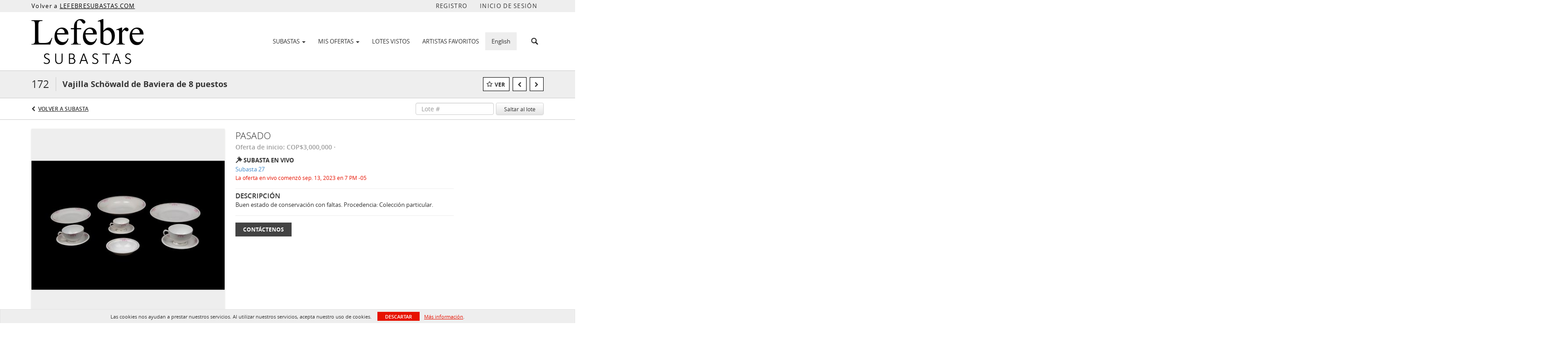

--- FILE ---
content_type: text/html; charset=UTF-8
request_url: https://auction.lefebresubastas.com/lots/view/4-AZE1WX/vajilla-schwald-de-baviera-de-8-puestos
body_size: 108536
content:
<!doctype html>
<html ng-app="WebModule" ng-controller="RootController" lang="es">
<head>
			<meta charset="utf-8">
                <meta http-equiv="X-UA-Compatible" content="IE=edge" ng-if="isMobile">
        <meta
            name="viewport"
            content="width=device-width, initial-scale=1, user-scalable=0, shrink-to-fit=no, maximum-scale=1.0"
            ng-if="isMobile && (viewVars.currentRouteName !== 'live-auction'  || (!viewVars.features.allowMobileToAccessBiddingRoom && !viewVars.features.enableMobileBiddingRoom))" />
        <meta
            name="viewport"
            content="width=1000, user-scalable=no"
            ng-if="isMobile && viewVars.currentRouteName === 'live-auction' && (viewVars.features.allowMobileToAccessBiddingRoom || viewVars.features.enableMobileBiddingRoom)" />
                <meta name="apple-itunes-app" content="app-id=id1568662113">
        <link rel="canonical" href="//auction.lefebresubastas.com/lots/view/4-AZE1WX/vajilla-schwald-de-baviera-de-8-puestos" />
	<title ng-if="!template.dynamicTitleActive && viewVars.defaulPage && viewVars.defaulPage === true">Vajilla Schöwald de Baviera de 8 puestos | Lefebre Subastas</title>
	<title ng-if="!template.dynamicTitleActive && !viewVars.defaulPage && viewVars.defaulPage !== true">Vajilla Schöwald de Baviera de 8 puestos | Lefebre Subastas</title>
	<title ng-if="template.dynamicTitleActive">{{template.title}}</title>
    <meta name="google" content="notranslate" ng-if="viewVars.currentRouteName === 'live-auction' && viewVars.brand ==='n4-dorotheum'">
	<meta property="og:site_name" content="Lefebre Subastas" />
    	<meta property="og:url" content="https://auction.lefebresubastas.com/lots/view/4-AZE1WX/vajilla-schwald-de-baviera-de-8-puestos" /><meta property="og:type" content="product.item" /><meta property="product:retailer_item_id" content="4-AYZ7FR" /><meta property="og:title" content="Vajilla Schöwald de Baviera de 8 puestos" /><meta property="product:availability" content="Out of Stock" /><meta property="product:price:amount" content="" /><meta property="og:image" content="https://images4-cdn.auctionmobility.com/is3/auctionmobility-static4/YlYm-4-2F83XX/4-AZE1WX/172.jpg?width=880&amp;height=880&amp;resizeinbox=1&amp;backgroundcolor=EEEEEE" /><meta property="og:image:width" content="880" /><meta property="og:image:height" content="880" /><meta property="og:image:secure_url" content="https://images4-cdn.auctionmobility.com/is3/auctionmobility-static4/YlYm-4-2F83XX/4-AZE1WX/172.jpg?width=880&amp;height=880&amp;resizeinbox=1&amp;backgroundcolor=EEEEEE" /><meta name="description" content="Buen estado de conservación con faltas.
Procedencia: Colección particular." /><meta property="og:description" content="Buen estado de conservación con faltas.
Procedencia: Colección particular." /><meta name="title" content="Vajilla Schöwald de Baviera de 8 puestos | Lefebre Subastas" />
    
			<link rel="icon" href="https://4b.auctionmobility.com/auctionmobility-configuration-cluster4/v1/prod/brands/n4-lefebresubastas/BJ1JWrCD_/images/0d01b128a78ab67b50734fbe221bbbd4-favicon.ico?version=fa5308" type="image/x-icon"/>
		<link rel="shortcut icon" href="https://4b.auctionmobility.com/auctionmobility-configuration-cluster4/v1/prod/brands/n4-lefebresubastas/BJ1JWrCD_/images/0d01b128a78ab67b50734fbe221bbbd4-favicon.ico?version=fa5308" type="image/x-icon"/>
			<script>
			var _rollbarConfig = {
			    accessToken: "ffaf316c226f4f5081410492698047c4",
			    captureUncaught: true,
			    payload: {
			        environment: 'production',
							me: null
			    }
			};
						!function(r){function t(o){if(e[o])return e[o].exports;var n=e[o]={exports:{},id:o,loaded:!1};return r[o].call(n.exports,n,n.exports,t),n.loaded=!0,n.exports}var e={};return t.m=r,t.c=e,t.p="",t(0)}([function(r,t,e){"use strict";var o=e(1).Rollbar,n=e(2),a="https://d37gvrvc0wt4s1.cloudfront.net/js/v1.6/rollbar.min.js";_rollbarConfig.rollbarJsUrl=_rollbarConfig.rollbarJsUrl||a;var i=o.init(window,_rollbarConfig),l=n(i,_rollbarConfig);i.loadFull(window,document,!1,_rollbarConfig,l)},function(r,t){"use strict";function e(){var r=window.console;r&&"function"==typeof r.log&&r.log.apply(r,arguments)}function o(r,t){return t=t||e,function(){try{return r.apply(this,arguments)}catch(e){t("Rollbar internal error:",e)}}}function n(r,t,e){window._rollbarWrappedError&&(e[4]||(e[4]=window._rollbarWrappedError),e[5]||(e[5]=window._rollbarWrappedError._rollbarContext),window._rollbarWrappedError=null),r.uncaughtError.apply(r,e),t&&t.apply(window,e)}function a(r){this.shimId=++u,this.notifier=null,this.parentShim=r,this.logger=e,this._rollbarOldOnError=null}function i(r){var t=a;return o(function(){if(this.notifier)return this.notifier[r].apply(this.notifier,arguments);var e=this,o="scope"===r;o&&(e=new t(this));var n=Array.prototype.slice.call(arguments,0),a={shim:e,method:r,args:n,ts:new Date};return window._rollbarShimQueue.push(a),o?e:void 0})}function l(r,t){if(t.hasOwnProperty&&t.hasOwnProperty("addEventListener")){var e=t.addEventListener;t.addEventListener=function(t,o,n){e.call(this,t,r.wrap(o),n)};var o=t.removeEventListener;t.removeEventListener=function(r,t,e){o.call(this,r,t&&t._wrapped?t._wrapped:t,e)}}}var u=0;a.init=function(r,t){var e=t.globalAlias||"Rollbar";if("object"==typeof r[e])return r[e];r._rollbarShimQueue=[],r._rollbarWrappedError=null,t=t||{};var i=new a;return o(function(){if(i.configure(t),t.captureUncaught){i._rollbarOldOnError=r.onerror,r.onerror=function(){var r=Array.prototype.slice.call(arguments,0);n(i,i._rollbarOldOnError,r)};var o,a,u="EventTarget,Window,Node,ApplicationCache,AudioTrackList,ChannelMergerNode,CryptoOperation,EventSource,FileReader,HTMLUnknownElement,IDBDatabase,IDBRequest,IDBTransaction,KeyOperation,MediaController,MessagePort,ModalWindow,Notification,SVGElementInstance,Screen,TextTrack,TextTrackCue,TextTrackList,WebSocket,WebSocketWorker,Worker,XMLHttpRequest,XMLHttpRequestEventTarget,XMLHttpRequestUpload".split(",");for(o=0;o<u.length;++o)a=u[o],r[a]&&r[a].prototype&&l(i,r[a].prototype)}return r[e]=i,i},i.logger)()},a.prototype.loadFull=function(r,t,e,n,a){var i=function(){var t;if(void 0===r._rollbarPayloadQueue){var e,o,n,i;for(t=new Error("rollbar.js did not load");e=r._rollbarShimQueue.shift();)for(n=e.args,i=0;i<n.length;++i)if(o=n[i],"function"==typeof o){o(t);break}}"function"==typeof a&&a(t)},l=!1,u=t.createElement("script"),s=t.getElementsByTagName("script")[0],p=s.parentNode;u.src=n.rollbarJsUrl,u.async=!e,u.onload=u.onreadystatechange=o(function(){if(!(l||this.readyState&&"loaded"!==this.readyState&&"complete"!==this.readyState)){u.onload=u.onreadystatechange=null;try{p.removeChild(u)}catch(r){}l=!0,i()}},this.logger),p.insertBefore(u,s)},a.prototype.wrap=function(r,t){try{var e;if(e="function"==typeof t?t:function(){return t||{}},"function"!=typeof r)return r;if(r._isWrap)return r;if(!r._wrapped){r._wrapped=function(){try{return r.apply(this,arguments)}catch(t){throw t._rollbarContext=e()||{},t._rollbarContext._wrappedSource=r.toString(),window._rollbarWrappedError=t,t}},r._wrapped._isWrap=!0;for(var o in r)r.hasOwnProperty(o)&&(r._wrapped[o]=r[o])}return r._wrapped}catch(n){return r}};for(var s="log,debug,info,warn,warning,error,critical,global,configure,scope,uncaughtError".split(","),p=0;p<s.length;++p)a.prototype[s[p] ]=i(s[p]);r.exports={Rollbar:a,_rollbarWindowOnError:n}},function(r,t){"use strict";r.exports=function(r,t){return function(e){if(!e&&!window._rollbarInitialized){var o=window.RollbarNotifier,n=t||{},a=n.globalAlias||"Rollbar",i=window.Rollbar.init(n,r);i._processShimQueue(window._rollbarShimQueue||[]),window[a]=i,window._rollbarInitialized=!0,o.processPayloads()}}}}]);
		</script>
		<script src="//cdnjs.cloudflare.com/ajax/libs/jquery/1.11.1/jquery.min.js"></script>
	<script src="/bootstrap/js/bootstrap.min.js"></script>
	<script type="text/javascript">
	$(function(){
		$('.modal').bind('hidden.bs.modal', function () {
		  $("html").css("overflow", "");
		});
		$('.modal').bind('show.bs.modal', function () {
		  $("html").css("overflow", "hidden");
		});

	});
	</script>
    <script src="/bower_components/momentjs/min/moment.min.js"></script>
        <script src="/js/moment-timezone.min.js"></script>
	<script src="/js/moment-interval.js"></script>
    <script src="/js/bignumber.min.js"></script>
	 <script src="/slicknav/jquery.slicknav.min.js"></script>
     <style type="text/css">
        @font-face {
            font-family: 'Roboto';
            src: url('/fonts/Roboto/Roboto-Light.eot');
            src: url('Roboto-Light.eot?#iefix') format('embedded-opentype'),
                url('/fonts/Roboto/Roboto-Light.woff2') format('woff2'),
                url('/fonts/Roboto/Roboto-Light.woff') format('woff'),
                url('/fonts/Roboto/Roboto-Light.ttf') format('truetype'),
                url('/fonts/Roboto/Roboto-Light.svg#Roboto-Light') format('svg');
            font-weight: 300;
            font-style: normal;
            font-display: swap;
        }
        @font-face {
            font-family: 'Roboto';
            src: url('/fonts/Roboto/Roboto-Regular.eot');
            src: url('/fonts/Roboto/Roboto-Regular.eot?#iefix') format('embedded-opentype'),
                url('/fonts/Roboto/Roboto-Regular.woff2') format('woff2'),
                url('/fonts/Roboto/Roboto-Regular.woff') format('woff'),
                url('/fonts/Roboto/Roboto-Regular.ttf') format('truetype'),
                url('/fonts/Roboto/Roboto-Regular.svg#Roboto-Regular') format('svg');
            font-weight: normal;
            font-style: normal;
            font-display: swap;
        }
        @font-face {
            font-family: 'Roboto';
            src: url('/fonts/Roboto/Roboto-Medium.eot');
            src: url('/fonts/Roboto/Roboto-Medium.eot?#iefix') format('embedded-opentype'),
                url('/fonts/Roboto/Roboto-Medium.woff2') format('woff2'),
                url('/fonts/Roboto/Roboto-Medium.woff') format('woff'),
                url('/fonts/Roboto/Roboto-Medium.ttf') format('truetype'),
                url('/fonts/Roboto/Roboto-Medium.svg#Roboto-Medium') format('svg');
            font-weight: 500;
            font-style: normal;
            font-display: swap;
        }
        @font-face {
            font-family: 'Roboto';
            src: url('/fonts/Roboto/Roboto-Bold.eot');
            src: url('/fonts/Roboto/Roboto-Bold.eot?#iefix') format('embedded-opentype'),
                url('/fonts/Roboto/Roboto-Bold.woff2') format('woff2'),
                url('/fonts/Roboto/Roboto-Bold.woff') format('woff'),
                url('/fonts/Roboto/Roboto-Bold.ttf') format('truetype'),
                url('/fonts/Roboto/Roboto-Bold.svg#Roboto-Bold') format('svg');
            font-weight: bold;
            font-style: normal;
            font-display: swap;
        }
        @font-face {
            font-family: 'Roboto';
            src: url('/fonts/Roboto/Roboto-Italic.eot');
            src: url('/fonts/Roboto/Roboto-Italic.eot?#iefix') format('embedded-opentype'),
                url('/fonts/Roboto/Roboto-Italic.woff2') format('woff2'),
                url('/fonts/Roboto/Roboto-Italic.woff') format('woff'),
                url('/fonts/Roboto/Roboto-Italic.ttf') format('truetype'),
                url('/fonts/Roboto/Roboto-Italic.svg#Roboto-Italic') format('svg');
            font-weight: normal;
            font-style: italic;
            font-display: swap;
        }
        @font-face {
            font-family: 'Roboto';
            src: url('/fonts/Roboto/Roboto-MediumItalic.eot');
            src: url('/fonts/Roboto/Roboto-MediumItalic.eot?#iefix') format('embedded-opentype'),
                url('/fonts/Roboto/Roboto-MediumItalic.woff2') format('woff2'),
                url('/fonts/Roboto/Roboto-MediumItalic.woff') format('woff'),
                url('/fonts/Roboto/Roboto-MediumItalic.ttf') format('truetype'),
                url('/fonts/Roboto/Roboto-MediumItalic.svg#Roboto-MediumItalic') format('svg');
            font-weight: 500;
            font-style: italic;
            font-display: swap;
        }
        body {
            font-family: "Roboto";
        }
    </style>
    <link rel="stylesheet" type="text/css" href="/bootstrap/css/bootstrap.min.css" />
    <link rel="stylesheet" type="text/css" href="//maxcdn.bootstrapcdn.com/font-awesome/4.3.0/css/font-awesome.min.css" />
	<link rel="stylesheet" type="text/css" href="/bower_components/angular-bootstrap-calendar/dist/css/angular-bootstrap-calendar.min.css" />
	
            <script src="https://www.google.com/recaptcha/enterprise.js"></script>
    
    
     <link rel="stylesheet" type="text/css" href="/slicknav/slicknav.min.css" />
     <link rel="stylesheet" href="https://4b.auctionmobility.com/auctionmobility-configuration-cluster4/v1/prod/brands/n4-lefebresubastas/BJ1JWrCD_/web/9/web.css?version=fa5308"></link><meta name="theme-color" content="#FFFFFF"><link rel="stylesheet" href="/css/locale-style-es-mx.css?version=fa5308"></link><link rel="stylesheet" href="/css/feature-responsive.css?version=fa5308"></link>    		<script type="text/javascript">
		viewVars = {"escaper":{},"isResponsive":true,"currentRouteName":"lot-detail-slug","products":["core"],"industry":null,"featureVersions":{"filters":"2","lotHeader":"2","liveAuction":"2","internalSliderVersion":"1","bulletinBoard":"1","documentRepository":1},"fieldsets":[],"features":{"disableNullConvertionForBackend":false,"sortBulletinCurrencies":false,"addDateTimePicker":false,"separateCreditCardOnregister":false,"enableFullAuctionDescriptionUi":false,"enableBuyNowButton":false,"abilityToReassignWinner":false,"viewAllLotsInNewTab":false,"liveBidding":true,"absenteeBidding":true,"noLiveAuctionAbsenteeBidding":false,"groupBidding":false,"enableAdminBlacklist":true,"categories":true,"maxSpendable":false,"maxSpendableLimit":false,"about":false,"artists":true,"kycDocument":false,"startingPriceVisible":true,"hasHighlightFeature":false,"hasHighlightHeaderFeature":false,"isWidgetSupportForLiveAuctions":false,"isWidgetSupportedTenant":false,"passwordOnly":false,"noConfirmLiveBid":false,"auctionHeaderV2":true,"lotListV2":true,"forceLotListV1":false,"reserveStatus":false,"accountBillingAddress":false,"noSSL":false,"forceUatSSL":false,"hidePaddle":false,"orders":false,"smartFilters":false,"responsive":true,"noMobileAccess":false,"cropLotImage":false,"disableCropAuctionImage":false,"noAMLogo":false,"bidInputOpened":false,"noAMCopyright":false,"consignments":false,"buyersPremium":false,"noLotList":false,"noLiveAuctionLotList":false,"noLotListInLiveAuction":false,"fullLotListInLiveAuction":false,"liveAuctionTheme1":false,"liveAuctionTheme2":false,"noPastLots":false,"contact":false,"registerWithoutCC":true,"preferredShipping":false,"lotYoutubeVideos":false,"noEstimate":false,"redirectToNonWWW":false,"redirectToWWW":false,"shippingMethod":false,"enableAuctionRegistrationPickupFlag":false,"documentRepository":false,"docRepoNDA":false,"returnToLink":true,"noCreditCard":true,"globalBidderRegistration":false,"basicBidSheetFilters":false,"noCoreNavbar":false,"totalSpent":false,"liveAuctionBulletin":true,"preferredPayment":false,"calendar":false,"iconBidInputs":false,"navbarStyle2":true,"bidderRegWithAccountCreation":false,"noDeleteBid":false,"internalSlider":true,"realEstate":false,"realEstateHybrid":false,"makeOffer":false,"phoneBid":false,"enableUpcomingPastBidSheet":false,"propertyTypes":false,"propertyLocations":false,"nonGridListLimits":false,"quickBids":false,"nonStardardLotListSizes":false,"lotsMap":false,"localeFlags":false,"localeFlagsMobileOnly":false,"localAutoDetect":false,"searchSuggestions":false,"searchUpcomingLotsOnly":false,"lotGroup":false,"googleTranslate":false,"bingTranslate":false,"noGridView":false,"noStatusOverlayOnAuctionList":false,"bidsInLotObject":true,"noUserRegistration":false,"bidSuggestionsInfiniteScroll":false,"contactForm":true,"allowMobileToAccessBiddingRoom":false,"enableMobileBiddingRoom":true,"noLiveBulletinBrandLogo":false,"useLargeImageOnlyForLiveBulletin":false,"hideDescriptionHeader":false,"traditionalListings":false,"sellersGuide":false,"buyersGuide":false,"deposit":false,"persistentBiddingRoomMessages":false,"showLotDescriptionOnLiveBulletin":false,"savedSearches":false,"countryPickerFields":false,"lightUserLandingPage":false,"coreLotListExpandedGridViewOnly":false,"coreLotListExpandedGridViewOnlyTwoColumns":false,"coreLotListExpandedGridView":true,"disableLotSlugOnLotDetails":false,"persistentLotListView":true,"watchIconAlwaysVisible":false,"defaultToUpcomingForFilters":false,"biddable":false,"showOptInMarketingOnUserReport":false,"removeCookieNotice":false,"noPastAuctionsRoute":false,"disableUserProfileEditing":false,"percentageBidding":false,"hidePastSalesNavigationItems":false,"spectatorMode":false,"queryParamLogin":false,"liveBulletinSkin2":false,"liveBulletinSkin3":false,"adminBiddingReport":false,"postAuctionReportWinningInternetBiddersOnly":false,"adminAllowCreditCardSkip":false,"auctionSimulator":false,"perfectCondition":false,"adminV2Bids":false,"disableStaggeredEndTimes":false,"disableDeleteBids":false,"adminUserNotes":false,"websocketLotList":true,"staticPageEditor":true,"configurableAutoRegistration":false,"autoApproveRegistration":true,"auctionCopy":false,"dataloader":true,"auctionDetailsOpenOnLotList":false,"dataloaderV2":true,"importPriceGuide":false,"posterPriceGuide":false,"importBids":false,"importUsers":false,"timedThenLive":true,"paidLabs":false,"lotBiddingDisabler":false,"enableHideAuctionLotForCustomer":false,"adminTimedLotListDetails":false,"userPaddle":false,"userListV2":false,"registrationsListV2":false,"pushNotification":true,"pushNotificationsAnonymous":false,"bannerNotification":false,"dataloaderV2Flow":false,"shareWidgetOnLotDetails":false,"exportProductCatalog":false,"importInvoiceCsv":false,"addressSummaryToggle":false,"lotComments":false,"lotBidTable":false,"choiceBidding":false,"pickUpOnly":false,"discountSystem":false,"generators":false,"ordersV2":false,"webOrdersV2Invoices":false,"invoiceBuyersPremium":false,"allowSpendingLimitToBeSetByCustomer":false,"externalAuctionLotsLinkForZeroLotAuctions":false,"autoApproveRegistrationWithSpendingLimit":false,"adminPasswordChange":false,"exportAuctionCatalogCsv":false,"exportAuctionLotImages":false,"allowLotViewImageZoom":false,"allowEditRegistrationApprovedPendingEmail":false,"pickupLocation":false,"allowDataloadS3Sync":false,"allowOngoingAuctions":false,"refillRegisterForm":false,"auctionYoutubeVideos":false,"allowDecimalIncrements":false,"webSocketListenAuctionLotsMap":false,"isLotSupportDraftMode":false,"outbidPopup":false,"allowJumpIncrementBidding":false,"reCaptchaOnRegistration":true,"reCaptchaOnForgotPassword":true,"conditionReportRequestDisabler":false,"waveBidCustomReports":false,"fieldAdditionalAgent":false,"choiceBiddingTimed":false,"AMLogger":false,"editorialEnhancedViewUrl":false,"showAuctionTitleInContactFormSubject":false,"disableSearchEngineIndexing":false,"parentChildAuction":false,"auction_date_lot_number_asc":false,"zipCodeRequiredOnlyUsCanada":false,"enableForgotPasswordStaticPage":false,"liveBidTimedCount":false,"enabledPCGS":false,"disableRobots":false,"lotDescriptionIsOptional":false,"enableExtendByAuctionStaggering":false,"noIndexLotListAndLotDetail":false,"enableFeatureScribe":false,"filterZeroBidTimedAuctionLots":false,"showLargeNavbarLogo":false,"hasHeavyUsers":true,"nonEditUserDetailsAdmin":false,"primaryNotes":false,"secondaryNotes":false,"enableShippingQuote":false,"disableAutoSwitchTab":false,"enableBypassCC":false,"enableSaleRoomNotice":false,"enableHideSoldPriceForCustomer":false,"hasWatchAuction":false,"enlargeThumbnailImagesPopup":false,"disablePrivacyPolicy":false,"enableKycDocument":false,"enableApiHashing":false,"purchasable":false,"disableCustomerCSVReport":false,"isHideBidLive":false,"enableCreditCardSCA":true,"redirectHomePage":false,"enableSSOTool":false,"enableTargetAtgHouseIds":false,"enableBidPopup":false,"noSSLOnTraining":false,"unsupportedSSOEndpoints":false,"hideUnsupportedScreenErrorMessage":false,"hasSubjectToFeature":false,"enableLogApiResponseTime":false,"enablePhillipsAuthSdkWeb":false,"customPageTitle":false,"allowCorsXsrfToken":false,"isAzureSSOClient":false,"allowUserCookiePreference":false,"refreshDepositAfterPlaceBid":false,"enablePrecallVideo":false,"enableBrightcoveVideoForLot":false,"disableOnGoingAuction":false,"enableLotNumberPrefix":false,"changeCustomerPhoneLabel":false,"addSlugInAuctionUrl":false,"disablePasswordValidation":false,"enableAskingPriceIncrementButtons":false,"liveBiddingRoomNavbar":false,"showFinalBidWhenWon":false,"localStateMessageWithExclamatory":false,"showPlaceBidTextInBiddingRoom":false,"hideSortByFilterFromPage":false,"hideSearchFilterFromPage":false,"hideJumpFilterFromPage":false,"noLotImageInPage":false,"filtersV2":true,"eventMessagingService":true},"defaultEventMessagingService":"eventws","numLiveAuctionEarlyRegistrationDays":null,"facebookPixel":null,"googleTagManager":null,"barnebysBaProgramId":null,"facebookDomainVerification":null,"googleSiteVerification":null,"timedAuctionPopupText":null,"userwayKey":null,"customContactUsWebWidget":null,"manually_approve_online_bids":true,"localeCurrencyCode":null,"jsLogChannel":"none","jsLogChannelSourceUrl":null,"disableAutoSlideInLiveTheme":null,"defaultLotListView":"grid","currentLotListView":"grid","enableExtendByAuctionStaggering":null,"filterOptions":{"showSortByEstimatesFilterOption":true,"showSortByVintageFilterOption":false,"showSortByArtistFilterOption":false,"showSortByBidsFilterOption":false,"showSortByPriceFilterOption":false},"lotImageBackgroundColor":"EEEEEE","module":"frontend","me":null,"userAgent":"Mozilla\/5.0 (Macintosh; Intel Mac OS X 10_15_7) AppleWebKit\/537.36 (KHTML, like Gecko) Chrome\/131.0.0.0 Safari\/537.36; ClaudeBot\/1.0; +claudebot@anthropic.com)","auctionmobilityRefererUTMs":null,"brand":"n4-lefebresubastas","bodyClasses":["n4-lefebresubastas","has-return-to-link","has-navbar-style-2","large-navbar-logo-visible","has-large-navbar-logo","has-core-navbar","locale-es-MX","lot-body"],"hasHdhColumn":false,"locale":"es-MX","paddleLabel":"paleta","dateFormats":{"longDateWithDateFirst":"DD MMMM YYYY hh:mma z"},"paymentProcessor":"stripe","spendingLimitRanges":null,"lotCurrencies":null,"currencyList":{"USD":{"label":"USD","symbol":"$"},"CAD":{"label":"CAD","symbol":"CA$"},"GBP":{"label":"GBP","symbol":"\u00a3"},"CHF":{"label":"CHF","symbol":"CHF"},"HKD":{"label":"HKD","symbol":"HK$"},"CNY":{"label":"RMB","symbol":"\u00a5"},"MXN":{"label":"MXN","symbol":"$"},"EUR":{"label":"EUR","symbol":"\u20ac"},"ZAR":{"label":"ZAR","symbol":"R"},"JPY":{"label":"JPY","symbol":"\u00a5"},"AUD":{"label":"AUD","symbol":"AU$"},"NZD":{"label":"NZD","symbol":"$"},"TWD":{"label":"TWD","symbol":"NT$"},"SGD":{"label":"SGD","symbol":"SGD"},"INR":{"label":"INR","symbol":"\u20b9"},"IDR":{"label":"IDR","symbol":"IDR"},"EGP":{"label":"EGP","symbol":"E\u00a3"},"NGN":{"label":"NGN","symbol":"\u20a6"},"PLN":{"label":"PLN","symbol":"z\u0142"},"MYR":{"label":"MYR","symbol":"RM"},"SLL":{"label":"SLL","symbol":"Le"},"NOK":{"label":"NOK","symbol":"kr"},"BZD":{"label":"BZD","symbol":"$"},"PHP":{"label":"PHP","symbol":"\u20b1"},"ZWL":{"label":"ZWL","symbol":"Z$"},"LKR":{"label":"LKR","symbol":"LKR"},"BDT":{"label":"BDT","symbol":"BDT"},"THB":{"label":"THB","symbol":"\u0e3f"},"COP":{"label":"COP","symbol":"COP$"},"ZMW":{"label":"ZMW","symbol":"ZK"},"DKK":{"label":"DKK","symbol":"DKK"},"SEK":{"label":"SEK","symbol":"SEK"},"SAR":{"label":"SAR","symbol":"SAR"},"AED":{"label":"AED","symbol":"\u062f.\u0625"}},"categoryLabel":{"singular":"Category","plural":"Categories"},"menuOptionAccountTitle":"","availableLocales":["es-MX","en"],"discardBrandName":false,"localeMapping":{"en":"English","es":"Espa\u00f1ol","fr":"Fran\u00e7ais","de":"Deutsch","nl":"Dutch","it":"Italiano","fi":"Suomi","pl":"Polski","zh-TW":"\u7e41\u9ad4\u4e2d\u6587","zh-CN":"\u7b80\u4f53\u4e2d\u6587","ja":"\u65e5\u672c\u8a9e"},"localeOptions":{"dateTimeFormats":{"dateFormat":"MMM D, YYYY","timeFormat":"h:mm A","timeFormatNoMinutes":"h A","longDate":"LLL z","longDateNoTimeFormat":"LL","shortTime":"h:mm a z","shortTimeNoMinutes":"h a z"},"currencyFormat":"{currency-sign}{price}"},"currencyFormat":"{currency-sign}{price}","translation":{"smartling":{"_translate_paths":{"path":"*\/traducci\u00f3n","instruction":"\/*\/notas"},"placeholder_format_custom":["\\{[A-Z]*\\} \\{[A-Z]*, select, [0-9]*\\{|\\} other\\{|\\}\\{2,2\\}|\\{[A-Z]*\\}|\\{[A-Z]*, select, [0-9]*\\{|\\} other\\{|\\}\\{2,2\\}|\\{PADDLE\\}|\\{LOTNUMBER\\}"]},"01 - January":"01 - Enero","02 - February":"02 - Febrero","03 - March":"03 - Marzo","04 - April":"04 - Abril","05 - May":"05 - Mayo","06 - June":"06 - Junio","07 - July":"07 - Julio","08 - August":"08 - Agosto","09 - September":"09 - Septiembre","10 - October":"10 - Octubre","11 - November":"11 - Noviembre","12 - December":"12 - Diciembre","About":"Acerca de","About Us":"Acerca de nosotros","Account Billing Address":"Direcci\u00f3n de facturaci\u00f3n de cuenta","Active Filters":"Filtros activos","Add a New Credit Card":"A\u00f1adir una nueva tarjeta de cr\u00e9dito","Add Card":"Agregar tarjeta","Address 2":"Direcci\u00f3n 2","Address":"Direcci\u00f3n","Address type must be one of: 'shipping' or 'billing'.":"El tipo de direcci\u00f3n debe ser uno de los siguientes: 'env\u00edo' o 'facturaci\u00f3n'.","All":"Todo","All Lots":"Todos los lotes","All Items":"Todos los art\u00edculos","All Past Auctions":"Todas las subastas anteriores","All rights reserved":"Todos los derechos reservados","All Upcoming Auctions":"Todas las pr\u00f3ximas subastas","and":"y","artist":"artista","ARTIST":"Artista","Artist Name":"Nombre del artista","Auction":"Subasta","Auction Calendar":"Calendario de subastas","Auction Ends":"La subasta finaliza","Auction Info":"Info. de la subasta","Auction is Closed":"La subasta est\u00e1 cerrada","Auctions":"Subastas","Auction Catalogues":"Cat\u00e1logos de la subasta","Auction Results":"Resultados de la subasta","Auction Starts":"La subasta comienza","Auction will start soon":"La subasta comenzar\u00e1 pronto...","A user is already registered with that email.":"Un usuario ya est\u00e1 registrado con ese correo electr\u00f3nico.","Back":"Volver","Back To Current Lot":"Volver al lote actual","Back To Current Item":"Volver al art\u00edculo actual","Back to My Bids":"Volver a Mis ofertas","Back to Sign In":"Volver a iniciar sesi\u00f3n","Bid":"Oferta","Bidder Registration":"Registro del oferente","Bidding":"Ofertando","BIDDING":"OFERTANDO","Bid Groups":"Grupos de oferta","Bidding room is unavailable. We're working on restoring service. Please try again soon...":"La sala de ofertas no est\u00e1 disponible. Estamos trabajando en la restauraci\u00f3n del servicio. Intente de nuevo pronto...","Bid increment is":"El incremento de la oferta es","Bid Live":"Oferta en vivo","Join Live Auction":"Unirse a la subasta en vivo","Billing Address":"Direcci\u00f3n de facturaci\u00f3n","By bidding through this website, you agree to the":"Al ofertar a trav\u00e9s de este sitio web, acepta","By checking below, you agree:":"Al marcar abajo, acepta:","Cancel":"Cancelar","Captcha Verification Failed.":"Error en la verificaci\u00f3n de Captcha.","Card Holder":"Titular de la tarjeta","Card Holder Name":"Nombre del titular de la tarjeta","Card Number":"N\u00famero de tarjeta","Categories":"Categor\u00edas","Category":"Categor\u00eda","Change Password":"Cambiar contrase\u00f1a","Choose Month":"Elegir mes","Choose Year":"Elegir a\u00f1o","City":"Ciudad","Closed":"Cerrado","Closed:":"Cerrado:","Company Name":"Nombre de la empresa","Condition":"Condici\u00f3n","Conditions of Sale":"Condiciones de venta","Confirm Delete":"Confirmar eliminaci\u00f3n","Confirm Password":"Confirmar contrase\u00f1a","Consign":"Consignar","(Connected)":"(Conectado)","Country":"Pa\u00eds","Credit Card":"Tarjeta de cr\u00e9dito","Credit card verification is for account set up only. Your card will only be charged should you choose Credit Card as your preferred payment method.":"La verificaci\u00f3n de la tarjeta de cr\u00e9dito est\u00e1 destinada solo a la configuraci\u00f3n de la cuenta. Solo se efectuar\u00e1n cargos a su tarjeta en caso de que elija Tarjeta de cr\u00e9dito como su m\u00e9todo de pago preferido.","Current":"Actual","Histor":"Hist\u00f3rico","Current Lot":"Lote actual","Current Password":"Contrase\u00f1a actual","CVV Code":"C\u00f3digo CVV","Declined":"Rechazado","Default Auction Bid Limit":"L\u00edmite de oferta de subasta predeterminado","Delete":"Eliminar","DELETE":"Eliminar","Delete Bid":"Eliminar oferta","Delete Bid?":"\u00bfDesea eliminar la oferta?","Delete Card":"Eliminar tarjeta","Description":"Descripci\u00f3n","Documents":"DOCUMENTOS","Terms of Sale":"T\u00e9rminos de venta","Location Map":"Mapa de ubicaci\u00f3n","Download":"Descargar","Download our free app!":"\u00a1Descarga nuestra aplicaci\u00f3n gratuita!","Edit":"Editar","Edit Bid":"Editar oferta","Email":"Correo electr\u00f3nico","Ended":"Finaliz\u00f3","Ended:":"Finaliz\u00f3: ","Ends:":"Fin: ","Enter your Email":"Ingrese su direcci\u00f3n de correo electr\u00f3nico","Est:":"Est:","Est":"Est.","Est.":"Est.","Estimate:":"Estimado:","Estimate":"Estimado","Estimate: High to Low":"Estimado: de alto a bajo","Estimate: Low to High":"Estimado: de bajo a alto","Exhibited":"Exhibido","Exit":"Salir","Expenses":"Gastos","Expiration":"Expiraci\u00f3n","Expiry Month":"Mes de expiraci\u00f3n","Expiry Year":"A\u00f1o de expiraci\u00f3n","Favorite Artists":"Artistas favoritos","Favorite Producers":"Productores favoritos","Fax":"Fax","First and Last Name":"Nombre y apellido","First Name":"Nombre","Follow":"Seguir","Following":"Siguiendo","Forgot Password?":"\u00bfOlvid\u00f3 la contrase\u00f1a?","Forgot your password?":"\u00bfOlvid\u00f3 su contrase\u00f1a?","Go":"Ir","Group A":"Grupo A","Group B":"Grupo B","Group C":"Grupo C","Group D":"Grupo D","Group E":"Grupo E","Group F":"Grupo F","Group G":"Grupo G","Group H":"Grupo H","Group I":"Grupo I","Group J":"Grupo J","Group K":"Grupo K","Group L":"Grupo L","Group M":"Grupo M","Group N":"Grupo N","Group O":"Grupo O","Group P":"Grupo P","Group Q":"Grupo Q","Group R":"Grupo R","Group S":"Grupo S","Group T":"Grupo T","Group U":"Grupo U","Group V":"Grupo V","Group W":"Grupo W","Group X":"Grupo X","Group Y":"Grupo Y","Group Z":"Grupo z","How do you plan to participate in this auction?":"\u00bfC\u00f3mo planea participar en esta subasta?","I am 18 years of age or older":"Soy mayor de 18 a\u00f1os","I am 21 years of age or older":"Soy mayor de 21 a\u00f1os","I have read and agree to the":"He le\u00eddo y acepto ","in All Lots":"en Todos los lotes","Invalid email or password.":"Correo electr\u00f3nico o contrase\u00f1a no v\u00e1lidos.","Invalid\/expired password token.":"Token de contrase\u00f1a no v\u00e1lido\/expirado.","Jump":"Saltar","Jump to lot":"Saltar al lote","Jump To Lot":"Saltar al lote","Last Name":"Apellido","left":"restante","Less":"Menos","Limit":"L\u00edmite","Live Auction":"Subasta en vivo","Live Bid":"Oferta en vivo","Live!":"\u00a1En vivo!","Live":"En vivo","LIVE NOW!":"\u00a1EN VIVO!","Location":"Ubicaci\u00f3n","Login":"Inicio de sesi\u00f3n","Login_title":"Inicio de sesi\u00f3n","Login_button":"Inicio de sesi\u00f3n","Logout":"Cerrar sesi\u00f3n","Lost":"Perdi\u00f3","LOT CLOSED":"EL LOTE EST\u00c1 CERRADO","ITEM CLOSED":"EL ART\u00cdCULO EST\u00c1 CERRADO","Lot Is Closed":"El lote est\u00e1 cerrado","LotIsClosed":"El lote est\u00e1 cerrado","Lot is open for bids!":"\u00a1El lote est\u00e1 abierto para realizar ofertas!","Item is open for bids!":"\u00a1El art\u00edculo est\u00e1 abierto para realizar ofertas!","Open for bids!":"Abierto para ofertas!","Lot #":"Lote #","Item #":"N.\u00ba del art\u00edculo","Opening":"Apertura","Hammer":"Martillo","How to Buy":"C\u00f3mo comprar","Lot":"Lote","Lot Number":"N\u00famero de lote","LOT PASSED":"NO VENDIDO","ITEM PASSED":"ART\u00cdCULO PASADO","LOT PAUSED":"LOTE PAUSADO","ITEM PAUSED":"ART\u00cdCULO PAUSADO","LOT REVIEW":"REVISI\u00d3N DEL LOTE","ITEM REVIEW":"REVISI\u00d3N DEL ART\u00cdCULO","Lots":"Lotes","LOTSOLD":"LOTE {LOTNUMBER} VENDIDO","ITEMSOLD":"ART\u00cdCULO {LOTNUMBER} VENDIDO","Lot Updated Successfully ":"Lote actualizado con \u00e9xito","LOTWON":"\u00a1Gan\u00f3 un lote!","YOUWONLOTNUM":"\u00a1GAN\u00d3 EL LOTE {LOTNUMBER}!","YOUWONITEMNUM":"\u00a1GAN\u00d3 EL ART\u00cdCULO {LOTNUMBER}!","You Won":"Gan\u00f3","Starting At":"Comienza el","Message":"Mensaje","Minimum Bid":"Oferta m\u00ednima","Month":"Mes","More Auctions":"M\u00e1s subastas","More":"M\u00e1s","My Bids":"Mis ofertas","MY BIDS":"MIS OFERTAS","My Consignments":"Mis consignaciones","My Past Bids":"Mis ofertas anteriores","My Profile":"Mi perfil","My Upcoming Bids":"Mis pr\u00f3ximas ofertas","Absentee Bid on this lot":"Oferta en ausencia en este lote","Absentee Bid on this item":"Oferta en ausencia en este art\u00edculo","New Group":"Nuevo grupo","New password is invalid.  Must be a string of at least 6 characters.":"La nueva contrase\u00f1a no es v\u00e1lida. Debe ser una cadena de al menos 6 caracteres.","New Password":"Nueva contrase\u00f1a","No Filters":"Sin filtros","No lots found for the selected filters.":"No se encontraron lotes para los filtros seleccionados.","No lots found.":"No se encontraron lotes.","No":"No","Not a member?":"\u00bfNo es un miembro?","(not met)":"(no se cumpli\u00f3)","Not Registered":"No registrado","Not Specified":"No especificado","No upcoming auctions.":"No hay pr\u00f3ximas subastas.","Now":"Ahora","Open Auction":"Subasta abierta","Optional":"Opcional","OR":"O","Our app is free!":"\u00a1Nuestra aplicaci\u00f3n es gratuita!","Outbid":"Superar oferta","paddle":"paleta","Paddle":"Paleta","Page":"P\u00e1gina","Participation":"Participaci\u00f3n","Passed":"Pasado","Password":"Contrase\u00f1a","Password reset instructions emailed.":"Las instrucciones para restablecer la contrase\u00f1a se enviaron por correo electr\u00f3nico.","Password reset instructions will be sent to your email.":"Las instrucciones para restablecer la contrase\u00f1a se enviar\u00e1n a su correo electr\u00f3nico.","Password updated successfully.":"Contrase\u00f1a actualizada con \u00e9xito.","Past Auctions":"Subastas anteriores","Past Bids":"Ofertas anteriores","Past":"Anterior","Paused":"Pausado","Payment Method":"M\u00e9todo de pago","Pending":"Pendiente","PENDING":"PENDIENTE","Per Page":"Por p\u00e1gina","Phone":"Tel\u00e9fono","Place a bid on a lot.":"Realice una oferta en un lote.","Place Absentee Bid":"Realice ofertas en ausencia","Place Bid":"Realizar oferta","Place bids and manage your account from anywhere.":"Realice ofertas y gestione su cuenta desde cualquier lugar.","Please check back later.":"Vuelva a revisar pronto.","Please check your firewall settings":"Revise la configuraci\u00f3n de su firewall","Please contact us to increase your limit.":"P\u00f3ngase en contacto con nosotros para aumentar su l\u00edmite.","Please enter a valid email address.":"Proporcione una direcci\u00f3n de correo electr\u00f3nico v\u00e1lida.","Please fill in all fields to sign up.'":"Rellene todos los campos para registrarse.","Please fill in all required fields.":"Rellene todos los campos obligatorios.","Please fill in all required fields correctly.":"Rellene todos los campos obligatorios correctamente.","Please fill in your credit card information correctly.":"Rellene la informaci\u00f3n de su tarjeta de cr\u00e9dito correctamente.","Please login or register to see your past bids.":"Inicie sesi\u00f3n o reg\u00edstrese para ver sus ofertas anteriores.","Please login or register to see your upcoming bids.":"Inicie sesi\u00f3n o reg\u00edstrese para ver sus pr\u00f3ximas ofertas.","Please login or register to view your consignments.":"Inicie sesi\u00f3n o reg\u00edstrese para ver sus consignaciones.","Please login or register to view your watched lots.":"Inicie sesi\u00f3n o reg\u00edstrese para ver los lotes observados.","Please login or sign up to continue.":"Inicie sesi\u00f3n o reg\u00edstrese para continuar.","Please provide an auction id.":"Proporcione una identificaci\u00f3n de la subasta.","Please provide a shipping address before checking out.":"Proporcione una direcci\u00f3n de env\u00edo antes de realizar el pago.","Please register to bid.":"Reg\u00edstrese para ofertar.","Please try changing your filters.":"Intente cambiar sus filtros.","Please try searching by a name or title of a lot.":"Intente buscar por un nombre o t\u00edtulo de un lote.","Please try searching by the artist's name or title of the lot.":"Intente buscar por nombre del artista o t\u00edtulo del lote.","Please use a lot's star button to start watching a lot.":"Utilice el bot\u00f3n de estrella de un lote para comenzar a ver un lote.","Please use an auction's star button to start watching an auction.":"Use el bot\u00f3n de estrella de una subasta para comenzar a ver una subasta.","PLEASE WAIT":"ESPERE","Postal Code":"C\u00f3digo postal","Powered by:":"Desarrollado por:","PREPARING LOT":"PREPARANDO LOTE","PREPARINGLOT":"Preparando el lote {LOTNUMBER}","PREPARINGITEM":"Preparando el art\u00edculo {LOTNUMBER}","PREPARINGNEXTLOT":"Preparando el siguiente lote...","PREPARINGNEXTITEM":"Preparando el siguiente art\u00edculo\u2026","Privacy Policy":"Pol\u00edtica de privacidad","Profile":"Perfil","Profit":"Beneficio","Provenance":"Procedencia","Province":"Provincia","Purchased":"Comprado","Purchased for":"Compr\u00f3 por ","Quantity":"Cantidad","Literature":"Literatura","Refresh":"Actualizar","Registered Auctions":"Subastas registradas","Registered":"Registrado","Register":"Registro","Register_title":"Registro","Register_button":"Registro","Register to Bid":"Registro para ofertar","Register to place absentee bids and join the live auction":"Reg\u00edstrese para realizar ofertas y unirse a la subasta en vivo.","Registration Declined":"Registro rechazado","Registration declined":"Registro rechazado","Registration Pending":"Registro pendiente","Registration pending":"Registro pendiente","Required":"Obligatorio","Required: *Required":"Obligatorio: *Obligatorio","Reserve not met":"No se cumpli\u00f3 con la reserva","Reserve":"Reserva","Reset":"Restablecer","result for":"resultado para","results for":"resultados para","Return to":"Volver a","Revenue":"Ingresos","Sale Total:":"Venta total:","Same as Shipping Address":"Misma que direcci\u00f3n de env\u00edo","Save":"Guardar","Search All Lots":"Buscar todos los lotes","Search Lots":"Buscar lotes","Search":"Buscar","Select a method":"Seleccione un m\u00e9todo","Select a preferred payment method":"Seleccione un m\u00e9todo de pago preferido","Select a province":"Seleccione un provincia","Select a state":"Seleccione un estado","Send reset email":"Enviar correo electr\u00f3nico de restablecimiento","Shipping Address":"Direcci\u00f3n de env\u00edo","Primary Address":"Direcci\u00f3n principal","Show:":"Mostrar:","Signature":"Firma","Signed up on":"Registrado el","Sign up now":"Reg\u00edstrese ahora","Sign Up":"Registro","Single Bid":"Oferta \u00fanica","Single Bids":"Ofertas individuales","Size":"Tama\u00f1o","Sold":"Vendido","Sold for":"Vendido por ","for:":"para:","Sorry, there are no planned auctions at this time.":"Lo sentimos, no existen subastas planificadas en este momento.","Sort By":"Ordenar por","Start following artists by using the follow button when browsing lots.":"Comience a seguir a los artistas usando el bot\u00f3n Seguir cuando navegue por los lotes.","Starting Bid":"Oferta de inicio","Starting Bid:":"Oferta de inicio:","Starting bid":"Oferta de inicio","Starting bid:":"Oferta de inicio:","Start placing bids from the auction page.":"Comience a colocar ofertas desde la p\u00e1gina de subastas.","Starts:":"Comienza:","Started:":"Comenz\u00f3:","Starts in":"Comienza en","Live auction started:":"La subasta en vivo comienz\u00f3:","Live auction starts:":"La subasta en vivo comienza:","View Lots":"Ver lotes","Item Details":"Detalles del art\u00edculo","State":"Estado","Submit":"Enviar","Submit Bid":"Enviar oferta","SUBMITTED":"ENVIADO","SUBMITTING BID":"ENVIANDO OFERTA...","Terms and Conditions":"T\u00e9rminos y condiciones","Terms of Use":"T\u00e9rminos de uso","That action could not be completed.":"Esa acci\u00f3n no se pudo completar.","That auction is not currently live!":"\u00a1Esta subasta no est\u00e1 en vivo en este momento!","That lot was not found.":"No se encontr\u00f3 ese lote.","There are no lots available at this time.":"En este momento, no hay lotes disponibles.","There are no lots for the selected Artist.":"No hay lotes para el artista seleccionado.","There are no past auctions.":"No hay subastas anteriores.","There are no past lots.":"No hay lotes anteriores.","Timed Auction":"Subasta cronometrada","Timed":"Cronometrado","Time Left":"Tiempo restante","Total":"Total","Try Again":"Intente de nuevo","Unfollow":"Dejar de seguir","Unlimited":"Ilimitado","Upcoming Auctions":"Pr\u00f3ximas subastas","Upcoming Bids":"Pr\u00f3ximas ofertas","Upcoming":"Pr\u00f3ximos","User Information":"Informaci\u00f3n del usuario","Viewing":"Ver","View Mode":"Modo de visualizaci\u00f3n","View":"Ver","Waiting for lot to open.":"Esperando que el lote se abra.","Waiting for item to open.":"Esperando que el art\u00edculo se abra.","Watched Lots":"Lotes vistos","Watched Items":"Art\u00edculos vistos","Watched":"Visto","Watching":"Viendo","Watch":"Ver","We could not register you as a bidder at this time. Please check back later.":"No podemos registrarlo como postor en este momento. Vuelva a intentarlo m\u00e1s tarde.","We do not ship to that state.":"No hacemos env\u00edos a ese estado.","We only accept credit cards with a billing address that matches your shipping address":"Solo aceptamos tarjetas de cr\u00e9dito cuya direcci\u00f3n de facturaci\u00f3n coincida con la direcci\u00f3n de env\u00edo","We're having trouble connecting to the bidding room from your network":"Tenemos problemas para conectarnos a la sala de ofertas desde su red.","We were unable to retrieve your consignment statement. Please try again or contact us if the issue persists.":"No hemos podido recuperar su declaraci\u00f3n de consignaci\u00f3n. Int\u00e9ntelo de nuevo o cont\u00e1ctenos si el problema persiste.","We were unable to retrieve your invoice. Please try again or contact us if the issue persists.":"No hemos podido recuperar su factura. Int\u00e9ntelo de nuevo o p\u00f3ngase en contacto con nosotros si el problema persiste.","We will contact you after the auction with further instructions":"Nos pondremos en contacto con usted despu\u00e9s de la subasta para brindarle m\u00e1s instrucciones","Withdrawn":"Retirado","Won":"Gan\u00f3","Yes":"S\u00ed","You are already registered with that email! Please login to continue.":"\u00a1Ya est\u00e1 registrado con ese correo electr\u00f3nico! Identif\u00edquese para continuar.","YOU ARE DISCONNECTED":"EST\u00c1 DESCONECTADO","Disconnected":"Desconectado","You are not following any Artists yet.":"A\u00fan no est\u00e1 siguiendo a ning\u00fan artista.","You are not following any artists yet.":"A\u00fan no est\u00e1 siguiendo a ning\u00fan artista.","You are not watching any lots yet.":"A\u00fan no est\u00e1 viendo ning\u00fan lote.","YOU ARE WINNING":"USTED EST\u00c1 GANANDO","You bid;":"Su oferta","You bid":"Su oferta","You Bid":"Su oferta","You have been outbid.":"Su oferta fue superada.","You have logged out.":"Ha cerrado sesi\u00f3n.","You have no current orders.":"Actualmente no tiene pedidos.","You have no current bids.":"Actualmente no tiene ofertas.","You have no past orders.":"No tiene ning\u00fan pedido anterior.","You have not lost any lots.":"No ha perdido ning\u00fan lote.","You have not made any bids in past auctions.":"No ha realizado ninguna oferta en subastas anteriores.","You have not made any bids yet.":"A\u00fan no ha realizado ninguna oferta.","You have not made any bids.":"No ha realizado ninguna oferta.","You have not won any lots.":"No ha ganado ning\u00fan lote.","You placed a":"Coloc\u00f3 un","Your card will not be charged. Verification only, unless you make a purchase and your preferred method of payment is set to 'Credit Card'.":"Su tarjeta no ser\u00e1 cargada. Verificaci\u00f3n \u00fanicamente, a menos que haga una compra y su m\u00e9todo preferido de pago est\u00e9 establecido en \"Tarjeta de cr\u00e9dito\".","Your current password is incorrect.":"Su contrase\u00f1a actual es incorrecta.","Your Default Auction Bid Limit is:":"Su l\u00edmite de oferta de subasta predeterminado es:","Your new password does not match your confirm password.":"Su nueva contrase\u00f1a no coincide con su contrase\u00f1a de confirmaci\u00f3n.","Your password has been reset.":"Su contrase\u00f1a ha sido restablecida.","Your password must be at least 6 characters in length.":"Su contrase\u00f1a debe tener al menos 6 caracteres de largo.","Your Preferred Payment Method is:":"Su m\u00e9todo de pago preferido es:","Your registration is pending.":"Su registro est\u00e1 pendiente.","Your registration was declined.":"Su registro ha sido rechazado.","You won this lot":"Gan\u00f3 este lote","Zip Code":"C\u00f3digo postal","You just bid!":"Acaba de ofertar","Floor bid":"Oferta inicial","Current Bid":"Oferta actual","Current bid":"Oferta actual","Current bid:":"Oferta actual: ","Now!":"\u00a1Ahora!","Consigned Item":"Art\u00edculo consignado","Back to Auction":"Volver a Subasta","Terms & Conditions":"T\u00e9rminos y condiciones","Please read these Terms & Conditions carefully":"Lea estos T\u00e9rminos y Condiciones detenidamente","Auction Software by":"Software de subastas por","Forgot Your Password?":"\u00bfOlvid\u00f3 su contrase\u00f1a?","Read":"Leer","(Half Increment)":"(Mitad del incremento)","Login To Bid":"Iniciar sesi\u00f3n para ofertar","Register To Bid":"Registro para ofertar","Confirm":"Confirmar","Try to reconnect":"Intenta reconectarse","By bidding, you agree to pay the price shown":"Al ofertar, usted acepta pagar el precio que se indica","AUCTIONCOUNT":"{AUCTIONCOUNT} {AUCTIONCOUNT, select, 1{Auction} other{Auctions}}","BIDBUTTON":"{BIDCOUNT} {BIDCOUNT, select, 1{Ofertar} other{Ofertas}}","BIDCOUNT":"{BIDCOUNT} {BIDCOUNT, select, 1{Ofertar} other{Ofertas}}","FAVORITEARTISTCOUNT":"{ARTISTCOUNT} {ARTISTCOUNT, select, 1{Artist} other{Artists}}","FAVORITEMAKECOUNT":"{ARTISTCOUNT} {ARTISTCOUNT, select, 1{Make} other{Makes}}","FAVORITEPRODUCERCOUNT":"{ARTISTCOUNT} {ARTISTCOUNT, select, 1{Producer} other{Producers}}","LOTBUTTON":"{LOTCOUNT} {LOTCOUNT, select, 1{Lote} other{Lotes}}","ITEMBUTTON":"Ver {ITEMCOUNT} {ITEMCOUNT, select, 1{Art\u00edculo} other{Art\u00edculos}}","LOTCOUNT":"{LOTCOUNT} {LOTCOUNT, select, 1{Lote} other{Lotes}}","ITEMCOUNT":"{ITEMCOUNT} {ITEMCOUNT, select, 1{art\u00edculo} other{art\u00edculos}}","WATCHEDLOTCOUNT":"{LOTCOUNT} {LOTCOUNT, select, 1{lote vigilado} other{ lotes favoritos}}","WATCHEDITEMCOUNT":"{LOTCOUNT} {LOTCOUNT, select, 1{art\u00edculo vigilado} other{art\u00edculos vigilados}}","PAGELABEL":"{PAGECOUNT} {PAGECOUNT, select, 1{P\u00e1gina} other{P\u00e1ginas}}","PASTAUCTIONCOUNT":"{AUCTIONCOUNT} {AUCTIONCOUNT, select, 1{Subasta anterior} other{Subastas anteriores}}","PROPERTYCOUNT":"{PROPERTYCOUNT} {PROPERTYCOUNT, select, 1{property} other{properties}}","BIDSINAUCTIONCOUNT":"{BIDCOUNT} Active {BIDCOUNT, select, 1{Ofertar} other{Ofertas}} in {AUCTIONCOUNT} {AUCTIONCOUNT, select, 1{Auction} other{Auctions}}","BIDSINPASTAUCTIONCOUNT":"{BIDCOUNT} {BIDCOUNT, select, 1{Ofertar} other{Ofertas}} in {AUCTIONCOUNT} {AUCTIONCOUNT, select, 1{Subasta anterior} other{Subastas anteriores}}","The card number is not a valid credit card number.":"El n\u00famero de tarjeta no es un n\u00famero de tarjeta de cr\u00e9dito v\u00e1lido.","Your card's expiration year is invalid.":"El a\u00f1o de expiraci\u00f3n de su tarjeta no es v\u00e1lido.","Your card's security code is invalid.":"El c\u00f3digo de seguridad de su tarjeta no es v\u00e1lido.","Could not find payment information":"No se pudo encontrar informaci\u00f3n de pago","Please fill in all fields to sign up.":"Rellene todos los campos para registrarse.","We don't have an account with that email address.":"No tenemos una cuenta con esa direcci\u00f3n de correo electr\u00f3nico.","Errata":"Errata","Lot Updates":"Actualizaciones de lote","Item Updates":"Actualizaciones de art\u00edculos","Back to Watched Lots":"Volver a lotes observados","Title":"T\u00edtulo","Select a title":"Seleccione un titulo","Mr":"Sr","Mrs":"Sra","Ms":"Srta","Dr":"Dr","Afghanistan":"Afganist\u00e1n","\u00c5land Islands":"Islas \u00c5land","Albania":"Albania","Algeria":"Argelia","American Samoa":"Samoa Americana","Andorra":"Andorra","Angola":"Angola","Anguilla":"Anguila","Antarctica":"Ant\u00e1rtida","Antigua and Barbuda":"Antigua y Barbuda","Argentina":"Argentina","Armenia":"Armenia","Aruba":"Aruba","Australia":"Australia","Austria":"Austria","Azerbaijan":"Azerbaiy\u00e1n","Bahamas":"Bahamas","Bahrain":"Bar\u00e9in","Bangladesh":"Banglad\u00e9s","Barbados":"Barbados","Belarus":"Bielorrusia","Belgium":"B\u00e9lgica","Belize":"Belice","Benin":"Ben\u00edn","Bermuda":"Bermudas","Bhutan":"But\u00e1n","Bolivia, Plurinational State of":"Estado Plurinacional de Bolivia","Bonaire, Sint Eustatius and Saba":"Bonaire, San Eustaquio y Saba","Bosnia and Herzegovina":"Bosnia y Herzegovina","Botswana":"Botsuana","Bouvet Island":"Isla Bouvet","Brazil":"Brasil","British Indian Ocean Territory":"Territorio Brit\u00e1nico del Oc\u00e9ano \u00cdndico","Brunei Darussalam":"Brun\u00e9i Darussalam","Bulgaria":"Bulgaria","Burkina Faso":"Burkina Faso","Burundi":"Burundi","Cambodia":"Camboya","Cameroon":"Camer\u00fan","Canada":"Canad\u00e1","Cape Verde":"Cabo Verde","Cayman Islands":"Islas Caim\u00e1n","Central African Republic":"Rep\u00fablica Centroafricana","Chad":"Chad","Chile":"Chile","China":"China","Christmas Island":"Isla de Navidad","Cocos (Keeling) Islands":"Islas Cocos (Keeling)","Colombia":"Colombia","Comoros":"Comoras","Congo":"Congo","Congo, the Democratic Republic of the":"Rep\u00fablica Democr\u00e1tica del Congo","Cook Islands":"Islas Cook","Costa Rica":"Costa Rica","C\u00f4te d'Ivoire":"Costa de Marfil","Croatia":"Croacia","Cuba":"Cuba","Cura\u00e7ao":"Curazao","Cyprus":"Chipre","Czech Republic":"Rep\u00fablica Checa","Denmark":"Dinamarca","Djibouti":"Yibuti","Dominica":"Dominica","Dominican Republic":"Rep\u00fablica Dominicana","Ecuador":"Ecuador","Egypt":"Egipto","El Salvador":"El Salvador","Equatorial Guinea":"Guinea Ecuatorial","Eritrea":"Eritrea","Estonia":"Estonia","Ethiopia":"Etiop\u00eda","Falkland Islands (Malvinas)":"Islas Malvinas","Faroe Islands":"Islas Feroe","Fiji":"Fiyi","Finland":"Finlandia","France":"Francia","French Guiana":"Guayana Francesa","French Polynesia":"Polinesia Francesa","French Southern Territories":"Territorios franceses de ultramar","Gabon":"Gab\u00f3n","Gambia":"Gambia","Georgia":"Georgia","Germany":"Alemania","Ghana":"Ghana","Gibraltar":"Gibraltar","Greece":"Grecia","Greenland":"Groenlandia","Grenada":"Granada","Guadeloupe":"Guadalupe","Guam":"Guam","Guatemala":"Guatemala","Guernsey":"Guernsey","Guinea":"Guinea","Guinea-Bissau":"Guinea-Bis\u00e1u","Guyana":"Guayana","Haiti":"Hait\u00ed","Holy See (Vatican City State)":"Santa Sede (Estado de la Ciudad del Vaticano)","Honduras":"Honduras","Hong Kong":"Hong Kong","Hungary":"Hungr\u00eda","Iceland":"Islandia","India":"India","Indonesia":"Indonesia","Iran, Islamic Republic of":"Rep\u00fablica Isl\u00e1mica de Ir\u00e1n","Iraq":"Irak","Ireland":"Irlanda","Isle of Man":"Isla de Man","Israel":"Israel","Italy":"Italia","Jamaica":"Jamaica","Japan":"Jap\u00f3n","Jersey":"Jersey","Jordan":"Jord\u00e1n","Kazakhstan":"Kazajist\u00e1n","Kenya":"Kenia","Kiribati":"Kiribati","Korea, Democratic People's Republic of":"Rep\u00fablica Popular Democr\u00e1tica de Corea","Korea, Republic of":"Rep\u00fablica de Corea","Kuwait":"Kuwait","Kyrgyzstan":"Kirguist\u00e1n","Lao People's Democratic Republic":"Rep\u00fablica Democr\u00e1tica Popular Lao","Latvia":"Letonia","Lebanon":"L\u00edbano","Lesotho":"Lesoto","Liberia":"Liberia","Libya":"Libia","Liechtenstein":"Liechtenstein","Lithuania":"Lituania","Luxembourg":"Luxemburgo","Macao":"Macao","Macedonia, the Former Yugoslav Republic of":"Antigua Rep\u00fablica Yugoslava de Macedonia","Madagascar":"Madagascar","Malawi":"Malaui","Malaysia":"Malasia","Maldives":"Maldivas","Mali":"Mali","Malta":"Malta","Marshall Islands":"Islas Marshall","Martinique":"Martinica","Mauritania":"Mauritania","Mauritius":"Mauricio","Mayotte":"Mayotte","Mexico":"M\u00e9xico","Micronesia, Federated States of":"Estados Federados de Micronesia","Moldova, Republic of":"Rep\u00fablica de Moldavia","Monaco":"M\u00f3naco","Mongolia":"Mongolia","Montenegro":"Montenegro","Montserrat":"Montserrat","Morocco":"Marruecos","Mozambique":"Mozambique","Myanmar":"Birmania","Namibia":"Namibia","Nauru":"Nauru","Nepal":"Nepal","Netherlands":"Pa\u00edses Bajos","New Caledonia":"Nueva Caledonia","New Zealand":"Nueva Zelanda","Nicaragua":"Nicaragua","Niger":"N\u00edger","Nigeria":"Nigeria","Niue":"Niue","Norfolk Island":"Isla Norfolk","Northern Mariana Islands":"Islas Marianas del Norte","Norway":"Noruega","Oman":"Om\u00e1n","Pakistan":"Pakist\u00e1n","Palau":"Palaos","Palestine, State of":"Estado de Palestina","Panama":"Panam\u00e1","Papua New Guinea":"Pap\u00faa Nueva Guinea","Paraguay":"Paraguay","Peru":"Per\u00fa","Philippines":"Filipinas","Pitcairn":"Islas Pitcairn","Poland":"Polonia","Portugal":"Portugal","Puerto Rico":"Puerto Rico","Qatar":"Catar","R\u00e9union":"Reuni\u00f3n","Romania":"Rumania","Russian Federation":"Federaci\u00f3n de Rusia","Rwanda":"Ruanda","Saint Barth\u00e9lemy":"San Bartolom\u00e9","Saint Helena, Ascension and Tristan da Cunha":"Santa Elena, Ascensi\u00f3n y Trist\u00e1n de Acu\u00f1a","Saint Kitts and Nevis":"San Crist\u00f3bal y Nieves","Saint Lucia":"Santa Luc\u00eda","Saint Martin (French part)":"Saint Martin (parte francesa)","Saint Pierre and Miquelon":"Saint Pierre and Miquelon","Saint Vincent and the Grenadines":"San Vicente y las Granadinas","Samoa":"Samoa","San Marino":"San Marino","Sao Tome and Principe":"Santo Tom\u00e9 y Pr\u00edncipe","Saudi Arabia":"Arabia Saudita","Senegal":"Senegal","Serbia":"Serbia","Seychelles":"Seychelles","Sierra Leone":"Sierra Leona","Singapore":"Singapur","Sint Maarten (Dutch part)":"Sint Maarten (parte holandesa)","Slovakia":"Eslovaquia","Slovenia":"Eslovenia","Solomon Islands":"Islas Salom\u00f3n","Somalia":"Somalia","South Africa":"Sud\u00e1frica","South Georgia and the South Sandwich Islands":"Islas Georgias del Sur y Sandwich del Sur","South Sudan":"Sud\u00e1n del Sur","Spain":"Espa\u00f1a","Sri Lanka":"Sri Lanka","Sudan":"Sud\u00e1n","Suriname":"Surinam","Svalbard and Jan Mayen":"Svalbard y Jan Mayen","Swaziland":"Suazilandia","Sweden":"Suecia","Switzerland":"Suiza","Syrian Arab Republic":"Rep\u00fablica \u00c1rabe Siria","Taiwan":"Taiw\u00e1n","Tajikistan":"Tayikist\u00e1n","Tanzania, United Republic of":"Rep\u00fablica Unida de Tanzania","Thailand":"Tailandia","Timor-Leste":"Timor Oriental","Togo":"Togo","Tokelau":"Tokelau","Tonga":"Tonga","Trinidad and Tobago":"Trinidad y Tobago","Tunisia":"T\u00fanez","Turkey":"Turqu\u00eda","Turkmenistan":"Turkmenist\u00e1n","Turks and Caicos Islands":"Islas Turcas y Caicos","Tuvalu":"Tuvalu","Uganda":"Uganda","Ukraine":"Ucrania","United Arab Emirates":"Emiratos \u00c1rabes Unidos","United Kingdom":"Reino Unido","United States":"Estados Unidos","United States Minor Outlying Islands":"Islas Ultramarinas Menores de Estados Unidos","Uruguay":"Uruguay","Uzbekistan":"Uzbekist\u00e1n","Vanuatu":"Vanuatu","Venezuela, Bolivarian Republic of":"Rep\u00fablica Bolivariana de Venezuela","Viet Nam":"Vietnam","Virgin Islands, British":"Islas V\u00edrgenes Brit\u00e1nicas","Virgin Islands, U.S.":"Islas V\u00edrgenes de los Estados Unidos","Wallis and Futuna":"Wallis y Futuna","Western Sahara":"Sahara Occidental","Yemen":"Yemen","Zambia":"Zambia","Zimbabwe":"Zimbabue","How Bidding Works":"\u00bfC\u00f3mo funcionan las ofertas?","Last Call":"\u00daltimo llamado","Fair Warning":"Advertencia razonable","PADDLE_JUST_BID":"Paleta n.\u00ba{PADDLE} acaba de ofertar","Another bid was taken":"Se seleccion\u00f3 otra oferta","All Categories":"Todos las categor\u00edas","Relevance":"Relevancia","Auction registration approval is required in order to proceed. Please contact the Auction House for details":"Se requiere la aprobaci\u00f3n del registro en la subasta para continuar. Contacte a la Agencia de subastas para obtener m\u00e1s detalles.","Lot Resumed":"Se reanud\u00f3 el lote","Item Resumed":"Se reanud\u00f3 el art\u00edculo","You've been outbid!":"\u00a1Su oferta fue superada!","You've been outbid":"Su oferta fue superada","Item Number":"N\u00famero del art\u00edculo","Search Items":"Buscar art\u00edculos","Search Properties":"Propiedades de b\u00fasqueda","Jump To Item":"Saltar al art\u00edculo","You are not watching any items yet.":"A\u00fan no est\u00e1 viendo ning\u00fan art\u00edculo.","Please use an item's star button to start watching an auction.":"Use el bot\u00f3n de estrella de un art\u00edculo para comenzar a ver una subasta.","There are no past items.":"No hay art\u00edculos anteriores.","No items found for the selected filters.":"No se encontraron art\u00edculos para los filtros seleccionados.","No items found.":"No se encontraron art\u00edculos.","Please try searching by the title of the item.":"Intente buscar por el t\u00edtulo del art\u00edculo.","in All Items":"en Todos los art\u00edculos","Optimized for your Mobile Device":"Optimizado para su dispositivo m\u00f3vil","Download our free app for an optimal bidding experience:":"Descarga nuestra aplicaci\u00f3n gratuita para vivir una experiencia de oferta \u00f3ptima:","You have requested to reset your password within the past 10 minutes. Please check your email and or text messages for the reset code or wait 10 minutes to try again.":"Ha solicitado restablecer su contrase\u00f1a en los \u00faltimos 10 minutos. Verifique su correo electr\u00f3nico o mensajes de texto para obtener el c\u00f3digo de restablecimiento o espere 10 minutos para volver a intentarlo.","Winning":"Ganando","WINNING":"GANANDO","Max":"M\u00e1x.","Bid Rounded Down to Nearest Bid Increment":"Oferta redondeada hacia abajo al incremento de oferta m\u00e1s cercano","Feel free to increase your absentee bid to the next increment.":"No dude en aumentar su oferta en ausente al siguiente incremento.","Navigation":"Navegaci\u00f3n","Traditional Listings":"Listados tradicionales","Auction is live now!":"\u00a1La subasta en vivo comienza ahora!","Join bidding room":"Unirse a la sala de ofertas","Your registration is declined":"Su registro ha sido rechazado","You are registered as paddle":"Est\u00e1 registrado como Paleta","Registered as Paddle":"Registrado como Paleta","The system will automatically bid for you.":"El sistema ofertar\u00e1 autom\u00e1ticamente por usted.","Enter Max Bid":"Ingrese oferta m\u00e1x.","Select Amount":"Seleccione el monto","Min.":"M\u00edn.","Back To Top":"Volver arriba","Medium":"Medio","Please login or register to view your favorite artists.":"Inicie sesi\u00f3n o reg\u00edstrese para ver sus artistas favoritos.","Please login or register to view your favorite artists":"Inicie sesi\u00f3n o reg\u00edstrese para ver sus artistas favoritos","Please login or register to view your bids.":"Inicie sesi\u00f3n o reg\u00edstrese para ver sus ofertas.","View Details":"Ver detalles","The auction video is unsupported in your browser. Please use <a href='http:\/\/www.google.com\/chrome\/browser\/' target='_self'>Chrome<\/a> or <a href='https:\/\/www.mozilla.org\/en-US\/firefox\/new\/' target='_self'>Firefox<\/a>.":"El v\u00eddeo de la subasta no es compatible con su navegador. Utilice <a href='http:\/\/www.google.com\/chrome\/browser\/' target='_self'>Chrome<\/a> o <a href='https:\/\/www.mozilla.org\/en-US\/firefox\/new\/' target='_self'>Firefox<\/a>.","AUCTIONCURRENCY":"Todos los precios en moneda {CURRENCYCODE}","Auction Description":"Descripci\u00f3n de la subasta","Location Description":"Descripci\u00f3n de la ubicaci\u00f3n","Viewing Information":"Viendo informaci\u00f3n","Starts":"Comienza","Ends":"Finaliza","NDA":"NDA","Close":"Cerrar","documentLoginLink":"<a href='{documentUrl}'>Inicie sesi\u00f3n<\/a> para ver los documentos","Active Bids":"Ofertas activas","List":"Listado","Map":"Mapa","Property Type":"Tipo de propiedad","All Property Types":"Todos los tipos de propiedad","Commercial\/Industrial":"Comercial\/Industrial","Multi-Family":"Varias familias","Residential":"Residencial","Sale Type":"Tipo de venta","All Sale Types":"Todos los tipos de venta","Featured Auctions":"Subastas destacadas","Bids":"OFERTAS","Listing Details":"Detalles del listado","Print":"Impresi\u00f3n","Property Information":"Informaci\u00f3n sobre la propiedad","Property Location":"Ubicaci\u00f3n de la propiedad","Auction Agent":"Agente de subasta","Days":"D\u00edas","Hours":"Horas","share":"compartir","Saved Searches":"B\u00fasquedas guardadas","Results":"Resultados","CONTACT":"CONTACTO","Please check back again soon":"Vuelva a revisar pronto","We are building our next catalog now":"Estamos creando nuestro pr\u00f3ximo cat\u00e1logo ahora","An error occurred":"Se produjo un error ","An unknown error occurred":"Se produjo un error desconocido ","An internal server error occurred":"Se produjo un error interno del servidor ","An error occurred with internal configuration":"Se produjo un error con la configuraci\u00f3n interna","An unknown protocol error occurred":"Se produjo un error desconocido de protocolo","An unknown session error occurred":"Se produjo un error desconocido de sesi\u00f3n","Invalid input":"Informaci\u00f3n introducida no v\u00e1lida","A user already exists with that email address":"Ya existe un usuario con esa direcci\u00f3n de correo electr\u00f3nico ","A user already exists with that username_alias":"Un usuario ya est\u00e1 registrado con ese nombre de usuario o alias","A user already exists with that integration_id":"Ya existe un usuario con esa identificaci\u00f3n de integraci\u00f3n","Invalid CSV file format":"Formato de archivo CSV no v\u00e1lido ","Invalid CSV headers":"Encabezados CSV no v\u00e1lidos","There was an error with the auction simulation":"Se produjo un error con el simulacro de subasta","There was an error creating the auction simulation":"Se produjo un error al crear el simulacro de subasta","User is not an admin":"El usuario no es administrador","Admin user does not match requested tenant":"El usuario administrador no coincide con el arrendatario solicitado","Password is required and must be at least 6 characters":"La contrase\u00f1a es obligatoria y debe contener al menos 6 caracteres","Invalid bid":"Oferta no v\u00e1lida","Invalid bid amount":"Monto de oferta no v\u00e1lido","The given bid amount is too low":"El monto de la oferta es demasiado bajo","There was an error deleting your bid":"Se produjo un error al eliminar su oferta","This bid is already in use":"Esta oferta ya se encuentra en uso","A client permission error occurred":"Se produjo un error con el permiso del cliente","Client does not have permission to use integration endpoints":"El cliente no tiene permiso para utilizar los extremos de la integraci\u00f3n","Resource not found":"No se encontr\u00f3 el recurso","This lot does not exist":"Este lote no existe","The action you are trying to perform is forbidden":"La acci\u00f3n que intenta realizar est\u00e1 prohibida","An unknown error occurred with remote synchronization":"Se produjo un error desconocido con la sincronizaci\u00f3n remota","Not implemented":"No implementado","This action is not supported":"No se admite esta acci\u00f3n","This auction type is not supported for this action":"Este tipo de subasta no es compatible con esta acci\u00f3n","Payment processor error":"Error del procesador de pagos","Paypal processor error":"Error del procesador de Paypal","There was an error with the max_spendable":"Se produjo un error con el m\u00e1ximo de gasto","You cannot set a max spendable higher than the max spendable limit":"No puede establecer un m\u00e1ximo de gasto que sea mayor que el l\u00edmite de m\u00e1ximo de gasto","The given bid amount is above your max spendable":"El monto de la oferta est\u00e1 por encima de su m\u00e1ximo de gasto","You are not allowed to bid on an item that you've consigned":"No tiene permitido ofertar un art\u00edculo que ha consignado","The specified paddle number is already in use":"El n\u00famero de paleta espec\u00edficado ya est\u00e1 en uso","Sorry, your account has not been approved yet. Please contact us.":"Lo sentimos, su cuenta a\u00fan no ha sido aprobada. Cont\u00e1ctenos.","There was an error with your credit card":"Se produjo un error con su tarjeta de cr\u00e9dito","There was an error while verifying your credit card's billing address":"Se produjo un error al verificar la direcci\u00f3n de facturaci\u00f3n de su tarjeta de cr\u00e9dito","There was an error while verifying your credit card's CVV":"Se produjo un error al verificar el c\u00f3digo CVV de su tarjeta de cr\u00e9dito","There was an error with your address":"Se produjo un error con su direcci\u00f3n","There was an error with the server state":"Se produjo un error con el estado del servidor","Current status does not support this action":"El estado actual no admite esta acci\u00f3n","This action is invalid for the current lot status":"Esta acci\u00f3n no es v\u00e1lida para el estado del lote actual ","You have not enough authorized money to bid on this lot":"No tiene suficiente dinero autorizado para ofertar en este lote","Auction registration is required in order to proceed":"Se requiere el registro en la subasta para continuar","Your registration for this auction":"Su registro en esta subasta","is pending and has not yet been approved":"est\u00e1 pendiente y a\u00fan no ha sido aprobado","A User already exists with that email address":"Ya existe un usuario con esa direcci\u00f3n de correo electr\u00f3nico ","This lot is paused,but you can increase your max bid":"Este lote est\u00e1 pausado, pero usted puede incrementar su oferta m\u00e1xima","You cannot bid below the starting price":"No se puede ofertar por debajo del precio de inicio","You cannot lower your absentee bid amount":"No puede bajar la cantidad de su oferta ausente","This auction is not currently live":"Esta subasta no est\u00e1 en vivo en este momento.","Your bid is below the minimum bid":"Su oferta est\u00e1 por debajo de la oferta m\u00ednima","Unauthorized access to \/api":"Acceso no autorizado a \/api","User access token required":"Se requiere autenticaci\u00f3n de acceso","Please wait for server initialization to complete":"Espere a que se complete la inicializaci\u00f3n del servidor","Server not initialized":"Servidor no inicializado","Streaming video is not enabled for this auction and platform":"Streaming de video no est\u00e1 habilitado para esta subasta y plataforma","use a token or log in first":"Usa autenticaci\u00f3n o inicia sesi\u00f3n primero","An unexpected error occurred":"Se produjo un error inesperado","Missing Auction Registration Id":"Falta el Id de registro de subasta","That lot row_id doesn't exist. Try again.":"El row_id de ese lote no existe. Intente de nuevo.","The provided access token is invalid":"La autenticaci\u00f3n de acceso suministrada no es v\u00e1lida","'bid' is a required parameter for a new bid":"'bid' es un par\u00e1metro necesario para una nueva oferta","'bid' must be a valid numeric value":"'bid' debe ser un valor num\u00e9rico v\u00e1lido","You must be an admin to access this endpoint":"Debe ser un administrador para acceder a este par\u00e1metro","Manual bid approval is turned off":"La aprobaci\u00f3n manual de ofertas est\u00e1 desactivada","This version of the app is out of date. Please upgrade your app by downloading the latest version on the app store.":"Esta versi\u00f3n de la aplicaci\u00f3n est\u00e1 desactualizada. Actualice su aplicaci\u00f3n descargando la \u00faltima versi\u00f3n en la tienda de aplicaciones.","User authenication or client credentials required":"Se requiere autenticaci\u00f3n de usuarios o credenciales de clientes","No current lot found":"No se encontr\u00f3 el lote actual","badness: didn't get current lot":"malo: no se pudo obtener lote actual","[bids] needs session or bearer token to authorize user":"[bids] needs session or bearer token to authorize user","you must be a clerk or a bidder to bid":"debe ser un empleado o un oferente para ofertar","User is not registered to bid on this auction":"Usuario no est\u00e1 registrado para ofertar en esta subasta","User is not approved to bid on this auction":"Usuario no est\u00e1 aprobado para ofertar en esta subasta","this lot has ended":"este lote ha terminado","this lot has not started, but you can increase your max bid":"Este lote no ha comenzado, pero puede incrementar su oferta m\u00e1xima","this lot is paused, but you can increase your max bid":"Este lote est\u00e1 pausado, pero usted puede incrementar su oferta m\u00e1xima","you can't bid against yourself.  Did you mean to raise your max bid?":"no puede hacer una oferta contra usted mismo.  \u00bfSe refiere a subir su oferta m\u00e1xima?","you didn't bid above the highest bidder":"no ofert\u00f3 por encima del oferente m\u00e1s alto","Tried to bid above max_spendable":"Trat\u00f3 de hacer una oferta por encima de max_spendable","User can not make an off-increment bid on this lot":"Usuario no puede hacer una oferta con incremento no v\u00e1lido en este lote","The amount you are trying to bid represents an increment that is not allowed":"La cantidad que se desea ofertar representa un incremento que no se permite","An unknown internal error occurred":"Se produjo un error desconocido interno","the bid table you supplied could not be used to patch the current bid table":"la tabla de ofertas que suministr\u00f3 no se pudo usar para conectar la tabla de ofertas actual","Asking price should be not NaN and more than 0":"El precio solicitado no debe ser NaN y debe ser mayor que 0","Asking price must be greater than the current high bid":"El precio solicitado debe ser mayor que la oferta alta actual","Asking price must be greater than zero":"El precio solicitado debe ser mayor que cero","No absentee bid to switch to is specified":"No se ha especificado oferta en ausencia a la cual cambiar","only admin can delete bids":"solo el administrador puede eliminar ofertas","the specified bid does not exist":"la oferta especificada no existe","the specified bid has already been overbid":"la oferta especificada ya ha sido superada","This bid does not exist":"Esta oferta no existe","Only floor\/phone bids can change owners":"Solo se puede cambiar propietario a ofertas iniciales\/por tel\u00e9fono","This lot has not been initialized.":"Este lote no se ha inicializado.","Can update only bids created by a clerk":"Solo se pueden actualizar las ofertas creadas por un empleado","Invalid Registration ID supplied":"ID de registro no v\u00e1lido suministrado","Invalid paddle supplied":"Paleta no v\u00e1lida suministrada","Invalid arguments":"Argumentos no v\u00e1lidos","The given lot id doesn't exist":"El id de lote suministrado no existe","[ERROR] parsing lots batch response":"[ERROR] an\u00e1lisis de respuesta en grupo de lotes","[ERROR] lots batch missing result_page":"[ERROR] result_page faltante en grupo de lotes","[ERROR] getting lot batch":"[ERROR] obteniendo grupo de lotes","Lot is not the current lot for this auction":"Lo sentimos, la oferta lleg\u00f3 demasiado tarde; la subasta ya se ha trasladado a otro lote","Your registration for this auction has been rejected":"Su registro para esta subasta ha sido rechazado","Your registration for this auction is pending and has not yet been approved":"Su registro para esta subasta est\u00e1 pendiente y a\u00fan no ha sido aprobado","You are not registered to bid for this auction":"No est\u00e1 registrado para ofertar en esta subasta","You must bid the asking price of the lot":"Usted debe hacer una oferta por el precio solicitado del lote","the bid set you supplied could not be used to patch the current bid set":"el conjunto de la oferta que ha suministrado no se pod\u00eda utilizar para conectar el conjunto de la oferta actual","No absentee bid with provided id found":"No se encontr\u00f3 oferta ausente oferta con el id proporcionado","Download our app for free:":"Descargue nuestra aplicaci\u00f3n gratuita:","Download on the AppStore":"Descargue en la App Store","Download on the Google Play Store":"Descargue en la Google Play Store","Powered by Auction Mobility":"Accionado por Auction Mobility","Hello #{!customer.given_name},":"Hola, #{!customer.given_name},","Hello #{!customer.name}":"Hola, #{!customer.name}","Your absentee bid on Lot #{auction_lot.lot_number}#{auction_lot.lot_number_extension} - #{!auction_lot.title} failed to execute because you have reached your limit on Bid Group '#{bid.group_id}'":"Su oferta en ausencia en el Lote #{auction_lot.lot_number}#{auction_lot.lot_number_extension} - #{!auction_lot.title} no se pudo ejecutar debido a que usted alcanz\u00f3 su l\u00edmite en el Grupo de oferta '#{bid.group_id}'","Visit our website":"Visite nuestro sitio web","Your absentee bid failed":"Fall\u00f3 su oferta en ausencia","Your absentee bid #{auction_lot.lot_number}#{auction_lot.lot_number_extension} - #{!auction_lot.title} failed to execute because you have reached your spending limit. To update your max spending limit, login to the app or website and go to 'My Bids'.":"Su oferta en ausencia #{auction_lot.lot_number}#{auction_lot.lot_number_extension} - #{!auction_lot.title} no se pudo ejecutar porque usted alcanz\u00f3 su l\u00edmite de gasto. Para actualizar su l\u00edmite gasto m\u00e1ximo, inicie sesi\u00f3n en la aplicaci\u00f3n o el sitio web y vaya a 'Mis ofertas'.","Your watched lot is going on sale soon":"Su lote visto estar\u00e1 a la venta pronto","One of your watched lots is going on sale soon!":"\u00a1Uno de sus lotes vistos estar\u00e1 a la venta pronto!","Join the auction room now on our #{!website_link} or mobile apps.":"Ingrese a la sala de subastas en nuestro #{!website_link} o en aplicaciones m\u00f3viles.","website":"sitio web","Auction Lot Image":"Imagen de lote de la subasta","New Pending Registration":"Nuevo registro pendiente","Admin,":"Administrador,","A Registration request for Auction #{!auction.title} has been received for user #{customer.email}. Please contact the user and begin the registration process. Once you have received the bank letter, please login to #{!admin_panel_link} and register the user for all auctions that are available. Please also update the spending limit based on the bank letter.":"Se recibi\u00f3 una solicitud de Registro para la Subasta #{!auction.title} del usuario #{customer.email}. Contacte al usuario y comience el proceso de registro. Cuando haya recibido la carta del banco, inicie sesi\u00f3n en #{!admin_panel_link} y registre al usuario para todas las subastas disponibles. Actualice tambi\u00e9n el l\u00edmite de gasto bas\u00e1ndose en la carta del banco.","Thanks":"Gracias","Thanks,":"Gracias,","Auction Mobility Platform":"Plataforma de Auction Mobility","Password has been changed":"Se cambi\u00f3 la contrase\u00f1a","Hello #{!customer.name},":"Hola, #{!customer.name},","This is a confirmation that the password for your #{!tenant.name} account has just been changed.":"Esta es una confirmaci\u00f3n de que la contrase\u00f1a de su cuenta de #{!tenant.name} acaba de cambiar.","Sincerely,":"Saludos cordiales,","#{!tenant.name} Password Reset":"Restablecimiento de contrase\u00f1a de # {!tenant.name}","Password reset":"Restablecimiento de contrase\u00f1a","Enter your new password":"Ingrese su nueva contrase\u00f1a","You requested a password reset. Please visit this link to enter your new password:":"Usted solicit\u00f3 un restablecimiento de contrase\u00f1a. Visite este enlace para ingresar su nueva contrase\u00f1a:","Lot #{!auction_lot.lot_number}#{!auction_lot.lot_number_extension} - Your proxy bid was outbid":"Lote #{!auction_lot.lot_number}#{!auction_lot.lot_number_extension} - Su oferta autom\u00e1tica fue superada","Your proxy bid's max bid of #{customer.max_bid} was outbid on lot #{auction_lot.lot_number}#{auction_lot.lot_number_extension} - #{!auction_lot.title}. The current bid is #{bid.amount}. To update your max bid, login to the app or website and go to lot #{auction_lot.lot_number}#{auction_lot.lot_number_extension}.":"La oferta m\u00e1xima de su oferta autom\u00e1tica de #{customer.max_bid} fue superada en el lote #{auction_lot.lot_number}#{auction_lot.lot_number_extension} - #{!auction_lot.title}. La oferta actual es #{bid.amount}. Para actualizar su oferta m\u00e1xima, inicie sesi\u00f3n en la aplicaci\u00f3n o el sitio web y vaya al lote #{auction_lot.lot_number}#{auction_lot.lot_number_extension}.","Place your bid now":"Realice su oferta ahora","You are approved to bid":"Tiene aprobaci\u00f3n para ofertar","Congratulations! You are approved to bid!":"\u00a1Felicitaciones! \u00a1Tiene aprobaci\u00f3n para ofertar!","Thank you for registering for our\u00a0<b>#{auction_time_start} sale.<\/b>":"Gracias por registrarse para nuestra\u00a0<b>venta de #{auction_time_start}.<\/b>","Your registration details:":"Detalles de su registro:","Sale:":"Venta:","Sale Date:":"Fecha de la venta:","Paddle:":"Paleta:","mobile and tablet apps":"Aplicaciones para m\u00f3viles y tabletas","Your paddle is number <b>\u00a0#{auction_registration.paddle}\u00a0<\/b> and is bound to this registration for both pre-bid and live-bid activity in the sale.":"Su paleta es la n\u00famero <b>\u00a0#{auction_registration.paddle}\u00a0<\/b> y est\u00e1 vinculada a este registro para la actividad tanto previa a la subasta como en la subasta en vivo en la venta.","For your convenience, we offer pre-sale bidding to occur through our\u00a0 #{!mobile_link} \u00a0and our\u00a0 #{!website_link} \u00a0until the lot has been opened by the auctioneer. Once the lot has been opened, live bids are executed via room activity, mobile app and website. #{!tenant.name} also accepts late bids via email and phone throughout the auction. We will do everything possible to accommodate these bids, however you should be aware that our ability to provide this service will depend upon availability of bidding agents and the pace of the auction. We strongly encourage you to use our online bidding system to give you the best possible placement.":"Para su comodidad, ofrecemos que la oferta de preventa ocurra a trav\u00e9s de nuestro\u00a0 #{!mobile_link} \u00a0y nuestro\u00a0 #{!website_link} \u00a0hasta que el subastador abra el lote. Cuando el lote est\u00e9 abierto, las ofertas en vivo se ejecutan mediante la actividad en la sala, la aplicaci\u00f3n m\u00f3vil y el sitio web. #{!tenant.name} tambi\u00e9n acepta ofertas tard\u00edas por correo electr\u00f3nico y tel\u00e9fono a lo largo de la subasta. Haremos todo lo posible para darle cabida a estas ofertas; sin embargo, debe estar consciente de que nuestra capacidad de proporcionar este servicio depender\u00e1 de la disponibilidad de los agentes de ofertas y del ritmo de la subasta. Le recomendamos ampliamente hacer uso de nuestro sistema de ofertas en l\u00ednea para lograr la mejor presentaci\u00f3n posible.","All transactions are subject to the #{!conditions_link}. Payment is due upon receipt of invoice.":"Todas las transacciones est\u00e1n sujetas a las #{!conditions_link}. Se debe pagar al momento de recibir la factura.","Your bid activity, bid results and pro forma auction results will be available real-time via our website and mobile apps. Finalized results will appear after completion of the sale. If you are successful with any bids, your invoice will be emailed to you after close of sale.":"Su actividad de oferta, los resultados de la oferta y los resultados de la subasta pro forma estar\u00e1n disponibles en tiempo real en nuestro sitio web y en las aplicaciones m\u00f3viles. Los resultados finales aparecer\u00e1n despu\u00e9s de completarse la venta. Si tiene \u00e9xito con alguna oferta, recibir\u00e1 su factura por correo electr\u00f3nico despu\u00e9s del cierre de la venta.","Again, thank you for your participation in our auction. If you should need further assistance, please do not hesitate to contact us.":"Una vez m\u00e1s, le agradecemos su participaci\u00f3n en nuestra subasta. Si necesita ayuda adicional, no dude en contactarnos.","Your registration has been rejected":"Su registro fue rechazado","Unfortunately, Your registration for the '#{!auction.title}' auction has been <b>rejected<\/b>.":"Lamentablemente, su registro para la subasta '#{!auction.title}' fue <b>rechazado<\/b>.","Contact #{!tenant.name}":"Contacte a #{!tenant.name}","click here":"haga clic aqu\u00ed","If you have any questions, #{!contact_link}\u00a0to contact #{!tenant.name} for more information.":"Si tiene alguna pregunta, # {!contact_link} para contactar a # {!tenant.name} y obtener m\u00e1s informaci\u00f3n.","Auction begins soon!":"\u00a1La subasta va a comenzar pronto!","'#{!auction.title}' begins #{auction_time_start}.":"'#{!auction.title}' comienza a las #{auction_time_start}.","Haven\u2019t registered yet? Register now on our app or #{!contact_link}":"\u00bfA\u00fan no se ha registrado? Reg\u00edstrese ahora en nuestra aplicaci\u00f3n o #{!contact_link}","Lot #{!auction_lot.lot_number}#{!auction_lot.lot_number_extension} - You were outbid":"Lote #{!auction_lot.lot_number}#{!auction_lot.lot_number_extension} - Su oferta fue superada","Your registration for the '#{!auction.title}' auction has been accepted.":"Su registro para la subasta '#{!auction.title}' fue aceptado.","If you have any questions, #{!contact_link} \u00a0to contact us for more information.":"Si tiene alguna pregunta, #{!contact_link} \u00a0para contactarnos y obtener m\u00e1s informaci\u00f3n.","View bids":"Ver las ofertas","here":"aqu\u00ed","contact us":"cont\u00e1ctenos","You have reached your bid limit on Lot #{auction_lot.lot_number}#{auction_lot.lot_number_extension} - #{!auction_lot.title} for the upcoming auction #{!auction.title}. Please #{!contact_link}\u00a0if you would like to increase your limit.":"Alcanz\u00f3 su l\u00edmite de oferta en el Lote #{auction_lot.lot_number}#{auction_lot.lot_number_extension} - #{!auction_lot.title} para la pr\u00f3xima subasta #{!auction.title}. #{!contact_link}\u00a0si desea aumentar su l\u00edmite.","You have reached your spending limit on Lot #{auction_lot.lot_number}#{auction_lot.lot_number_extension} - #{!auction_lot.title} for the upcoming auction #{!auction.title}. Please edit the amount on the website #{!edit_link} to continue to bid.":"Alcanz\u00f3 su l\u00edmite de gasto en el Lote #{auction_lot.lot_number}#{auction_lot.lot_number_extension} - #{!auction_lot.title} para la pr\u00f3xima subasta #{!auction.title}. Edite el monto en el sitio web #{!edit_link} para seguir ofertando.","Lot Description":"Descripci\u00f3n del lote","Your max bid":"Su oferta m\u00e1xima","Reserve status":"Estado de reserva","No Reserve":"No hay reserva","Reserve Met":"Reserva alcanzada","Reserve Not Met":"Reserva no alcanzada","Online Bidding End Date":"Fecha de finalizaci\u00f3n de oferta en l\u00ednea","Absentee bid made":"Se realiz\u00f3 una oferta en ausencia","Your Absentee Bid":"Su oferta en ausencia","Lot opening soon":"El lote se abrir\u00e1 pronto","Outbid!":"\u00a1Superar oferta!","Registration rejected":"Registro rechazado","Sale started":"Venta iniciada","Your timed bid failed":"Su oferta cronometrada fall\u00f3","Congratulations! You are approved to bid at '#{!auction.title}'.":"\u00a1Felicitaciones! Tiene aprobaci\u00f3n para ofertar en '#{!auction.title}'.","Your absentee bid on Lot #{auction_lot.lot_number}#{auction_lot.lot_number_extension} failed because it would exceed the quantity on group #{bid.group_id}":"Su oferta en ausencia en el Lote #{auction_lot.lot_number}#{auction_lot.lot_number_extension} fall\u00f3 porque exceder\u00eda la cantidad en el grupo #{bid.group_id}","Your absentee bid on Lot #{auction_lot.lot_number}#{auction_lot.lot_number_extension} failed because it would exceed your spending limit":"Su oferta en ausencia en el Lote #{auction_lot.lot_number}#{auction_lot.lot_number_extension} fall\u00f3 porque exceder\u00eda su l\u00edmite de gasto","We have just placed an absentee bid for you on Lot #{auction_lot.lot_number}#{auction_lot.lot_number_extension} of #{bid.currency_symbol}#{bid.amount}":"Acabamos de realizar una oferta en ausencia por usted en el Lote #{auction_lot.lot_number}#{auction_lot.lot_number_extension} de #{bid.currency_symbol}#{bid.amount}","Your absentee bid on lot ##{auction_lot.lot_number}#{auction_lot.lot_number_extension} is coming up":"Su oferta en ausencia en el lote ##{auction_lot.lot_number}#{auction_lot.lot_number_extension} se aproxima","One of your watched lots is going on sale soon\u2026 Join the bidding room now!":"Uno de sus lotes vistos estar\u00e1 a la venta pronto\u2026 \u00a1Ingrese ahora en la sala de ofertas!","Hey there, we just posted a new auction: #{!auction.title}":"\u00a1Atenci\u00f3n! Acabamos de publicar una nueva subasta: #{!auction.title}","Your proxy bid has been outbid on Lot #{auction_lot.lot_number}#{auction_lot.lot_number_extension}. The current bid is #{bid.amount}.":"Su oferta autom\u00e1tica fue superada en el Lote #{auction_lot.lot_number}#{auction_lot.lot_number_extension}. La oferta actual es #{bid.amount}.","Sorry, your registration for \u201c#{!auction.title}\u201d has been rejected. Contact us for more information.":"Lo sentimos, su registro para \u201c#{!auction.title}\u201d fue rechazado. Cont\u00e1ctenos para obtener m\u00e1s informaci\u00f3n.","'#{!auction.title}' is now live! Join now!":"\u00a1'#{!auction.title}' est\u00e1 ahora en vivo! \u00a1Ingrese ya!","You have been outbid on Lot #{auction_lot.lot_number}#{auction_lot.lot_number_extension}.  The current bid is #{bid.amount}.":"Superaron su oferta en el Lote #{auction_lot.lot_number}#{auction_lot.lot_number_extension}.  La oferta actual es #{bid.amount}.","Spending limit reached. Please edit the amount to continue to bid.":"Se alcanz\u00f3 el l\u00edmite de gasto. Edite el monto para seguir ofertando.","Spending limit reached. Please contact us for more details.":"Se alcanz\u00f3 el l\u00edmite de gasto. Cont\u00e1ctenos para obtener m\u00e1s detalles.","#{!tenant.name} - You are approved to bid":"#{!tenant.name} - Tiene aprobaci\u00f3n para ofertar","#{!tenant.name} - Your absentee bid failed":"#{!tenant.name} - Fall\u00f3 su oferta en ausencia","#{!auction.title} - New pending registration":"#{!auction.title} - Nuevo registro pendiente","#{!tenant.name} Password Changed":"#{!tenant.name} Contrase\u00f1a cambiada","#{!tenant.name} - Auction registration declined":"#{!tenant.name} - Registro a la subasta rechazado","#{!tenant.name} - Your timed bid failed":"#{!tenant.name} - Su oferta cronometrada fall\u00f3","The following documents have been updated:":"Se han actualizado los siguientes documentos:","Please review them here: #{!website_link}":"Por favor, rev\u00edselos aqu\u00ed: #{!website_link}","Your max bid #{customer.currency_label}#{customer.max_bid} was outbid! The current bid is #{bid.currency_label}#{bid.amount}. To update your max bid, login to the app or website and go to the above property":"\u00a1Su oferta m\u00e1xima #{customer.currency_label}#{customer.max_bid} fue superada! La oferta actual es #{bid.currency_label}#{bid.amount}. Para actualizar su oferta m\u00e1xima, inicie sesi\u00f3n en la aplicaci\u00f3n o el sitio web y vaya a la propiedad anterior","Your absentee bid on lot #{auction_lot.lot_number}#{auction_lot.lot_number_extension} is coming up":"Su oferta en ausencia en el lote #{auction_lot.lot_number}#{auction_lot.lot_number_extension} se aproxima","We've received your authorization of '#{authorization.amount}' via '#{authorization.source}'":"Hemos recibido su autorizaci\u00f3n de '#{authorization.amount}' a trav\u00e9s de '#{authorization.source}'","Your max bid #{customer.currency_label}#{customer.max_bid} was outbid on lot #{auction_lot.lot_number}#{auction_lot.lot_number_extension} - #{!auction_lot.title}. The current bid is #{bid.currency_label}#{bid.amount}. To update your max bid, login to the app or website and go to lot #{auction_lot.lot_number}#{auction_lot.lot_number_extension}.":"Su oferta m\u00e1xima #{customer.currency_label}#{customer.max_bid} fue superada en el lote #{auction_lot.lot_number}#{auction_lot.lot_number_extension} - #{!auction_lot.title}. La oferta actual es #{bid.currency_label}#{bid.amount}. Para actualizar su oferta m\u00e1xima, inicie sesi\u00f3n en la aplicaci\u00f3n o el sitio web y vaya al lote #{auction_lot.lot_number}#{auction_lot.lot_number_extension}.","Your absentee bid on Lot #{auction_lot.lot_number}#{auction_lot.lot_number_extension} - #{!auction_lot.title} was created successfully":"Oferta en ausencia por el Lote #{auction_lot.lot_number}#{auction_lot.lot_number_extension} - #{!auction_lot.title} se cre\u00f3 correctamente","#{!auction.title} - Absentee bidding":"#{!auction.title} - Oferta en ausencia","Your absentee bids on auction - #{!auction.title} were created successfully":"Sus ofertas en ausencia en la subasta - #{!auction.title} se crearon correctamente","Contact Us":"Cont\u00e1ctenos","Edit Billing Address":"Editar direcci\u00f3n de facturaci\u00f3n","Filters":"Filtros","History":"Historial","OK":"ACEPTAR","Registration":"Registro","Trying to reconnect...":"Intentando volver a conectar...","View Documents":"Ver documentos","Wire Transfer":"Transferencia bancaria","You are connected to watch only":"Est\u00e1 conectado solo para ver","Please place a higher bid.":"Realice una oferta mayor.","Save Changes":"Guardar cambios","Saved":"Guardado","Active Listings":"Listados activos","Contact":"Contacto","OUTBID":"SUPERAR OFERTA","Save Search":"Guardar b\u00fasqueda","Saving":"Guardando","LIVE NOW":"EN VIVO","Item":"Art\u00edculo","Items":"Art\u00edculos","View All":"Ver todo","Past Items":"Art\u00edculos anteriores","Current Item":"Art\u00edculo actual","Connected":"Conectado","Dismiss":"Descartar","Last Chance":"\u00daltima oportunidad","Locations":"Ubicaciones","My Account":"Mi cuenta","Opening Bid":"OFERTA INICIAL","Weekly":"Semanal","begins":"Comienza","This field is required.":"Este campo es obligatorio.","Please enter a valid number.":"Ingrese un n\u00famero v\u00e1lido.","Please enter only digits.":"Ingrese d\u00edgitos \u00fanicamente.","Please enter a valid credit card number.":"Ingrese un n\u00famero de tarjeta de cr\u00e9dito v\u00e1lido.","Please enter a valid phone number.":"Ingrese un n\u00famero de tel\u00e9fono v\u00e1lido.","Cookies help us deliver our services. By using our services, you agree to our use of cookies.":"Las cookies nos ayudan a prestar nuestros servicios. Al utilizar nuestros servicios, acepta nuestro uso de cookies.","Learn more":"M\u00e1s informaci\u00f3n","Switch to Desktop Version":"Cambiar a Versi\u00f3n de escritorio","Switch to Mobile Version":"Cambiar a Versi\u00f3n m\u00f3vil","The lot number must not be empty.":"El n\u00famero de lote no debe estar vac\u00edo.","Starting at":"Comienza en","(Disconnected)":"(Desconectado)","Jewellery":"Joyas","at":"en","Live Bidding":"Oferta en vivo","began":"comenz\u00f3","Please fill out this field.":"Rellene este campo.","left for internet bidding":"a la izquierda para las ofertas por internet","Live Bidding begins":"Comienza la oferta en vivo","Live Bidding began":"La oferta en vivo comenz\u00f3","Read More":"M\u00e1s informaci\u00f3n","Read Less":"Leer menos","You have not been outbid yet.":"Su oferta a\u00fan no ha sido superada.","Back to":"Volver a","Connection Failed. Please refresh your browser and check your internet firewall settings to enable live updates.":"Error de conexi\u00f3n. Actualice su navegador y compruebe la configuraci\u00f3n de su de Internet para activar las actualizaciones en vivo.","Minimum Bid:":"Oferta m\u00ednima:","(Active)":"(Activo)","(Inactive)":"(Inactivo)","Max:":"M\u00e1x.:","LOT(S) CLOSED":"LOTE(S) CERRADO(S)","ITEM(S) CLOSED":"ART\u00cdCULO(S) CERRADO(S)","Pending Sale":"Venta pendiente","LOT(S) PASSED":"LOTE(S) NO ADJUDICADO(S)","ITEM(S) PASSED":"ART\u00cdCULO(S) NO ADJUDICADO(S)","LOT(S) PAUSED":"LOTE(S) PAUSADO(S)","ITEM(S) PAUSED":"ART\u00cdCULO(S) PAUSADO(S)","PREPARINGLOTGROUP":"Preparando siguiente(s) lote(s)\u2026","PREPARINGITEMGROUP":"Preparando siguiente(s) art\u00edculo(s)\u2026","Waiting for lot(s) to open...":"Esperando que los lotes se abran...","Waiting for item(s) to open...":"Esperando que los art\u00edculos se abran...","SubjectTo":"Oferente m\u00e1ximo","Highest Bidder":"Oferente m\u00e1ximo","Highest Bid":"Oferente m\u00e1ximo","Times The Money":"Veces el dinero","Please Wait...":"Espere\u2026","Take Any Quantity":"Tome cualquier cantidad","One Bid Take All":"Una oferta se lleva todo","Take Between":"Tomar entre","TAKEBETWEEN":"Tomar entre lotes {min} y {max}","Take Only One":"Tome solo uno","Your card number is incorrect.":"Su n\u00famero de tarjeta es incorrecto.","in Watched Lots":"en art\u00edculos observados","Back to Watched Items":"Volver a art\u00edculos observados","Your name (given name and family name) length must be less than or equal to 34 characters long":"Su nombre (nombre de pila y apellido) tener 34 caracteres o menos de longitud.","Your email address length must be less than or equal to 120 characters long":"Su direcci\u00f3n de correo electr\u00f3nico debe tener 120 caracteres o menos de longitud.","Your phone number length must be less than or equal to 20 characters long":"Su n\u00famero de tel\u00e9fono debe tener 20 caracteres o menos de longitud.","Your company name length must be less than or equal to 35 characters long":"El nombre de su empresa debe tener 35 caracteres o menos de longitud.","Your street address length must be less than or equal to 35 characters long":"La direcci\u00f3n de la calle tener 35 caracteres o menos de longitud.","Your extended address length must be less than or equal to 35 characters long":"La direcci\u00f3n extendida debe tener 35 caracteres o menos de longitud.","Your address locality length must be less than or equal to 35 characters long":"La localidad de su direcci\u00f3n debe tener 35 caracteres o menos de longitud.","Your address region length must be less than or equal to 40 characters long":"La regi\u00f3n de su direcci\u00f3n debe tener 40 caracteres o menos de longitud.","Your address postcode length must be less than or equal to 10 characters long":"El c\u00f3digo postal de su direcci\u00f3n debe tener 10 caracteres o menos de longitud.","Your bid has been sent":"Ya se envi\u00f3 su oferta","Please use an item's star button to start watching an item.":"Use el bot\u00f3n de estrella de un art\u00edculo para comenzar a ver un art\u00edculo.","Winning Bid":"Oferta ganadora","in Upcoming Items":"en pr\u00f3ximos art\u00edculos","in Past Items":"en art\u00edculos anteriores","Place advance bid":"Realizar una oferta anticipada","Max bid":"Oferta m\u00e1x.","Update Bid":"Actualizar oferta","YOU WON LOT":"GAN\u00d3 UN LOTE","YOU WON ITEM":"GAN\u00d3 EL ART\u00cdCULO","You":"Usted","You should receive an email with more instructions.":"Debe recibir un correo electr\u00f3nico con m\u00e1s instrucciones.","See Upcoming Items":"Ver pr\u00f3ximos art\u00edculos","Bid Sheet":"Hoja de oferta","in Upcoming Auctions":"en pr\u00f3ximas subastas","MMMM Do, YYYY":"MMMM Do, AAAA","MMM Do YYYY":"MMM Do, AAAA","MMM D":"MMM D","For your convenience, we offer pre-sale bidding to occur through our\u00a0 #{!mobile_link} \u00a0until the lot has been opened by the auctioneer. Once the lot has been opened, live bids are executed via room activity, mobile app and website. #{!tenant.name} also accepts late bids via email and phone throughout the auction. We will do everything possible to accommodate these bids, however you should be aware that our ability to provide this service will depend upon availability of bidding agents and the pace of the auction. We strongly encourage you to use our online bidding system to give you the best possible placement.":"Para su comodidad, ofrecemos ofertas de preventa a trav\u00e9s de nuestra #{!mobile_link} hasta que el subastador haya abierto el lote. Una vez abierto el lote, las ofertas en vivo se ejecutan a trav\u00e9s de la actividad de la sala, la aplicaci\u00f3n m\u00f3vil y el sitio web. #{!tenant.name} tambi\u00e9n acepta ofertas tard\u00edas por correo electr\u00f3nico y por tel\u00e9fono durante la subasta. Haremos todo lo posible por atender estas ofertas, pero debe tener en cuenta que nuestra capacidad para ofrecer este servicio depender\u00e1 de la disponibilidad de los agentes de cotizaci\u00f3n y de la celeridad de la subasta. Le recomendamos encarecidamente que utilice nuestro sistema de ofertas en l\u00ednea para conseguir la mejor colocaci\u00f3n posible.","For your convenience, we offer pre-sale bidding to occur through our\u00a0 #{!mobile_link} \u00a0and our\u00a0 #{!website_link} \u00a0until the lot has been opened by the auctioneer. Once the lot has been opened, live bids are executed via room activity, mobile app and website.":"Para su comodidad, ofrecemos ofertas de preventa a trav\u00e9s de nuestra #{!mobile_link} y nuestro #{!website_link} hasta que el subastador haya abierto el lote. Una vez abierto el lote, las ofertas en vivo se ejecutan a trav\u00e9s de la actividad de la sala, la aplicaci\u00f3n m\u00f3vil y el sitio web.","Your max bid #{!customer.currency_label}#{!customer.max_bid} was outbid on lot #{!auction_lot.lot_number}#{!auction_lot.lot_number_extension} - #{!auction_lot.title}. The current bid is #{!bid.currency_label}#{!bid.amount}. To update your max bid, login to the app or website and go to lot #{!auction_lot.lot_number}#{!auction_lot.lot_number_extension}.":"Su oferta m\u00e1xima # {!customer.currency_label} # {!customer.max_bid} fue superada en el lote # {!auction_lot.lot_number} # {!auction_lot.lot_number_extension} - # {!auction_lot.title}. La oferta actual es # {!bid.currency_label} # {!bid.amount}. Para actualizar su oferta m\u00e1xima, inicie sesi\u00f3n en la aplicaci\u00f3n o sitio web y vaya al lote # {!auction_lot.lot_number} # {!auction_lot.lot_number_extension}.","MM\/DD\/YY":"DD\/MM\/AAAA","#{customer.name} - Authorization approved":"# {customer.name} : Autorizaci\u00f3n aprobada","Lot #{auction_lot.lot_number}#{auction_lot.lot_number_extension} - Your proxy bid was outbid":"Lote\n#{auction_lot.lot_number}#{auction_lot.lot_number_extension}: Su oferta por poder fue superada","Lot #{auction_lot.lot_number}#{auction_lot.lot_number_extension} - You were outbid":"Lote\n#{auction_lot.lot_number}#{auction_lot.lot_number_extension}: Su oferta fue superada.","#{!auction_link} \u00a0to start bidding.":"#{!auction_link} \u00a0para empezar a ofertar.","Your registration is pending approval":"Su registro est\u00e1 pendiente de aprobaci\u00f3n","Your registration is currently under review. You will receive an email confirmation of your approval status once complete.":"Su registro se encuentra actualmente en revisi\u00f3n. Recibir\u00e1 una confirmaci\u00f3n por correo electr\u00f3nico de su estado de aprobaci\u00f3n una vez completado.","Pre bidding starts:":"Comienzan las ofertas previas:","Buyers":"Compradores","Sellers":"Vendedores","Add Funds":"Agregar fondos","Please contact us for more information":"Para m\u00e1s informaci\u00f3n, p\u00f3ngase en contacto con nosotros","Listing Agent":"Agente de ventas","Terms of Sales":"Condiciones de venta","Open House":"Abierto al p\u00fablico","Foreclosures":"Ejecuciones hipotecarias","Past Sales":"Ventas anteriores","Active":"Activo","Under Contract":"Seg\u00fan el contrato","All Weeks":"Todas las semanas","All Counties":"Todos los condados","Don't notify me":"No me notifiquen","Daily":"A diario","General Conditions of Sale":"Condiciones generales de venta","PENDING BID":"OFERTA PENDIENTE...","The auction video is unsupported in your browser.":"El video de la subasta no es compatible con su navegador.","LOT(S) SOLD":"LOTE(S) VENDIDO(S)","Upcoming Items":"Pr\u00f3ximos art\u00edculos","PREPARING ITEM":"PREPARANDO EL ART\u00cdCULO","See Upcoming Lots":"Ver pr\u00f3ximos lotes","Follow us":"S\u00edganos","Specialties":"Especialidades","Get informed before a sale":"Inf\u00f3rmese antes de una venta","Online payment":"Pago en l\u00ednea","sales":"Ventas","Request an estimate":"Solicite un estimado","How to Sale":"C\u00f3mo vender","Our History":"Nuestro historial","News":"Noticias","Sign out":"Cerrar sesi\u00f3n","Featured Auction":"Subasta destacada","Edit My Bid":"Editar mi oferta","Initial Deposit":"Dep\u00f3sito inicial","Lot-Land":"Lote-Tierra","Expired":"Caducado","Bidding Open":"Oferta abierta","Lot Open":"Lote abierto","Cancelled":"Cancelado","Postponed":"Aplazado","Pre Sold":"Venta previa","Post Sold":"Venta posterior","My Activity":"Mi actividad","Phone 2":"Tel\u00e9fono 2","New Search":"Nueva b\u00fasqueda","Name":"Nombre","Notify me":"Notif\u00edqueme","Look for":"Buscar","Listing Types":"Tipos de listado","Property Types":"Tipos de propiedad","Result":"Resultado","Register for Auction":"Registrarse para la subasta","Sold Price":"Precio de venta","No online bidding":"No se hacen ofertas en l\u00ednea","from your Authorized Amount":"de su importe autorizado","Listing Price":"Precio del listado","External Links":"Enlaces externos","Mins":"Minutos","Secs":"Segundos","Get The App":"Obtener la aplicaci\u00f3n","You are winning":"Est\u00e1 ganando","from your Deposit Balance":"de su saldo de dep\u00f3sito","High Bid":"Oferta alta","Your Max Bid":"Su oferta m\u00e1x.","Timed Then Live Auction":"Subasta cronometrada y en vivo","Traditional Listing":"Listado tradicional","Info":"Info.","Click Here to Submit":"Haga clic aqu\u00ed para enviar","Thank you. Your email has been received. You will be contacted about your inquiry soon.":"Gracias. Recibimos su correo electr\u00f3nico. Pronto nos comunicaremos con usted respecto a su consulta.","Add a Credit Card":"Agregar una tarjeta de cr\u00e9dito","was not found.":"no se encontr\u00f3.","I accept the":"Acepto el","Confidentiality Agreement":"Acuerdo de confidencialidad","Download All":"Descargar todo","Click here to login or sign up to create a free account in order to view the documents.":"Haga clic aqu\u00ed para iniciar sesi\u00f3n o registrarse para crear una cuenta gratuita con el fin de ver los documentos.","Presold":"Vendido previamente","Sold Post Auction":"Vendido despu\u00e9s de la subasta","Watch\/Bid Live":"Ver\/Oferta en vivo","on this lot":"en este lote","Authorized Deposit":"Dep\u00f3sito autorizado","Approved":"Aprobado","Loading...":"Cargando...","You currently have no deposits.":"Actualmente no tiene dep\u00f3sitos.","Deposit Balance":"Saldo de dep\u00f3sito","Send Funds":"Enviar fondos","To add funds with another method, please call us:":"Para agregar fondos con otro m\u00e9todo, ll\u00e1menos\n:","Please register to bid":"Reg\u00edstrese para ofertar","to add an authorized deposit.":"para agregar un dep\u00f3sito autorizado.","Please login":"Inicie sesi\u00f3n","Bid amount can not be blank!":"El importe de la oferta no puede estar en blanco.","Slide to Bid":"Deslizar para ofertar","Buyers Guide":"Gu\u00eda del comprador","Choose":"Elegir","Lot No":"N.\u00b0 de lote","to":"para","Yes, Confirm":"S\u00ed, confirmar","Submitting Bid":"Enviando oferta...","Please wait":"Espere","Preparing Lot":"Preparando el lote...","Lot is Paused":"El lote est\u00e1 pausado","Lot Passed":"Lote no adjudicado","Lot Sold":"Lote vendido","LOTS TO GO":"LOTES FALTANTES","Back to Current Lot":"Volver al lote actual","Your bid is below the minimum acceptable bid increment":"Su oferta est\u00e1 por debajo del incremento de oferta m\u00ednimo aceptable","Copyright":"Derechos de autor","Starting Price":"Precio inicial","Sold Lots":"Lotes vendidos","LOAD MORE +":"CARGAR M\u00c1S +","LOAD LOTS":"CARGAR LOTES","Salesroom Notice":"Aviso de sala de ventas","We will contact you with further instructions.":"Nos pondremos en contacto con usted para brindarle m\u00e1s instrucciones.","Price":"Precio","Estimate on request":"Estimado a solicitud","open for bids":"Abierto para ofertas","LOAD PREVIOUS LOTS":"CARGAR LOTES ANTERIORES","Place %price% Bid?":"\u00bfRealizar oferta %price%?","PUBLIC MESSAGE":"MENSAJE P\u00daBLICO","timeAuctionAdditionalTime5Min":"Tenga en cuenta que si se realiza una oferta dentro de los \u00faltimos 5 minutos de la hora de cierre, se agregar\u00e1n 5 minutos adicionales al cron\u00f3metro.","Expiry Date":"Fecha de expiraci\u00f3n","MM \/ YY":"MM \/ AA","Subject":"Asunto","Comment":"Comentario","Denotes a required field":"Indica un campo obligatorio","Send":"Enviar","contactUsSuccessMsg":"Gracias. Recibimos su correo electr\u00f3nico. Pronto nos comunicaremos con usted respecto a su consulta.","Live View":"Vista en vivo","Coming next:":"Pr\u00f3ximamente:","Bidding possible but not updated":"Actualizaciones en tiempo real desactivadas","Refresh Page":"Actualizar","Create a new password":"Crear una nueva contrase\u00f1a","Save Password":"Guardar contrase\u00f1a","Closing":"Cierre","Closing:":"Cierre:","I am":"Soy","years of age or older":"mayor de 18 a\u00f1os","More Info":"M\u00e1s informaci\u00f3n","Auction house Cologne":"Casa de subastas de Colonia","Auction house Berlin":"Casa de subastas de Berl\u00edn","Auction house Munich":"Casa de subastas de M\u00fanich","Auction house Brussels":"Casa de subastas de Bruselas","Auction house Milan":"Casa de subastas de Mil\u00e1n","Legal Notice":"Aviso legal","Auctions & Auction dates":"Subastas y fechas de subasta","Lempertz-Live":"Lempertz: en vivo","Sale Results":"Resultados de la venta","Buy \/ Sell":"Comprar\/Vender","Buy Art":"Comprar arte","Private Sales - Buy":"Ventas privadas - Comprar","Sell Art":"Vender arte","Private Sales - Sell":"Ventas privadas - Vender","Selling Collections":"Colecciones de venta","Conditions of Consignment":"Condiciones de env\u00edo","Appraisal request":"Solicitud de tasaci\u00f3n","Appraisal days":"D\u00edas de tasaci\u00f3n","Accounting\/Shipping":"Contabilidad\/Env\u00edo","FAQ":"Preguntas frecuentes","Expertise":"Peritaje","Modern Art":"Arte moderno","Contemporary Art":"Arte contempor\u00e1neo","Photography":"Fotograf\u00eda","Fine Arts":"Bellas artes","Asian Art":"Arte asi\u00e1tico","African and Oceanic Art":"Arte africano y oce\u00e1nico","Decorative Arts":"Artes decorativas","Prussia":"Prusia","Books & Graphics":"Libros y gr\u00e1ficos","Management":"Administraci\u00f3n","Auction House COLOGNE":"Casa de subastas de COLONIA","Auction House BERLIN":"Casa de subastas de BERL\u00cdN","Auction House MUNICH":"Casa de subastas de M\u00daNICH","Auction House BRUSSELS":"Casa de subastas de BRUSELAS","Representative MILAN":"Representante de MIL\u00c1N","Representative PARIS":"Representante de PAR\u00cdS","Representative LONDON":"Representante de LONDRES","Representative ZURICH":"Representante de Z\u00daRICH","Our Auction Houses":"Nuestras casas de subastas","Artist Index":"\u00cdndice de artistas","Insights":"Informaci\u00f3n","Academy":"Academia","Press":"Prensa","Press Contact":"Contacto de prensa","Newsletter":"Bolet\u00edn informativo","Bulletin":"Bolet\u00edn","Exhibitions":"Exposiciones","Publications":"Publicaciones","Jobs":"Trabajos","Our history":"Nuestro historial","You are the highest bidder!":"\u00a1Usted es el oferente m\u00e1ximo!","Saleroom Notice":"Aviso de sala de ventas","Item Sold":"Art\u00edculo vendido","Waiting for lot to open...":"Esperando que el lote se abra...","Waiting for item to open...":"Esperando que el art\u00edculo se abra...","LOT(S) Won!":"\u00a1LOTE(S) GANADO(S)!","ITEM(S) Won!":"\u00a1ART\u00cdCULO(S) GANADO(S)!","ITEMWON":"\u00a1ART\u00cdCULO GANADO!","LOT(S) Sold":"LOTE(S) VENDIDO(S)","ITEM(S) SOLD":"ART\u00cdCULO(S) VENDIDO(S)","Starts to close:":"Comienza a cerrarse:","PREPARINGLOTGROUPS":"Preparando siguiente(s) lote(s)\u2026","PREPARINGITEMGROUPS":"Preparando siguiente(s) art\u00edculo(s)\u2026","TAKEBETWEENITEM":"Tomar entre el art\u00edculo {min} y {max}","videoStreamException":"No se pudo cargar el video: {code}","Reconnect":"Reconectar","Realtime updates disabled":"Actualizaciones en tiempo real desactivadas","Refresh page":"Actualizar","View Catalog":"Ver cat\u00e1logo","Auction registration approval is required in order to proceed. Please contact the Auction House for details.":"Se requiere la aprobaci\u00f3n del registro en la subasta para continuar. Contacte a la Agencia de subastas para obtener m\u00e1s detalles.","Live bidding begins":"La oferta en vivo comienza","Auction registration approval is required in order to place your bids. This approval is not automatic, please allow 24h before contacting Piguet auction house. Thank you for your patience.":"Se requiere la aprobaci\u00f3n del registro en la subasta para presentar sus ofertas. Esta aprobaci\u00f3n no es autom\u00e1tica; espere 24\u00a0h para contactar a la casa de subastas Piguet. Gracias por su paciencia.","Artist":"Artista","Order":"Pedir","Search All Items":"Buscar todos los art\u00edculos","Create Account":"Crear cuenta","Your absentee bid on Lot #{auction_lot.lot_number}#{auction_lot.lot_number_extension} - #{!auction_lot.title} failed to execute because you have reached your limit on Bid Group \"#{bid.group_id}\"":"Su oferta en ausencia en el Lote #{auction_lot.lot_number}#{auction_lot.lot_number_extension} - #{!auction_lot.title} no se pudo ejecutar debido a que usted alcanz\u00f3 su l\u00edmite en el Grupo de oferta \"#{bid.group_id}\"","Your absentee bid #{auction_lot.lot_number}#{auction_lot.lot_number_extension} - #{!auction_lot.title} failed to execute because you have reached your spending limit. To update your max spending limit, login to the app or website and go to \"My Bids\".":"Su oferta en ausencia #{auction_lot.lot_number}#{auction_lot.lot_number_extension} - #{!auction_lot.title} no se pudo ejecutar porque usted alcanz\u00f3 su l\u00edmite de gasto. Para actualizar su l\u00edmite gasto m\u00e1ximo, inicie sesi\u00f3n en la aplicaci\u00f3n o el sitio web y vaya a \"Mis ofertas\".","Unfortunately, Your registration for the \"#{!auction.title}\" auction has been <b>rejected<\/b>.":"Lamentablemente, su registro para la subasta \"#{!auction.title}\" fue <b>rechazado<\/b>.","\"#{!auction.title}\" begins #{auction_time_start}.":"\"#{!auction.title}\" comienza a las #{auction_time_start}.","Your registration for the \"#{!auction.title}\" auction has been accepted.":"Su registro para la subasta \"#{!auction.title}\" fue aceptado.","Congratulations! You are approved to bid at \"#{!auction.title}\".":"\u00a1Felicitaciones! Tiene aprobaci\u00f3n para ofertar en \"#{!auction.title}\".","\"#{!auction.title}\" is now live! Join now!":"\u00a1\"#{!auction.title}\" est\u00e1 ahora en vivo! \u00a1Ingrese ya!","We've received your authorization of \"#{authorization.amount}\" via \"#{authorization.source}\"":"Hemos recibido su autorizaci\u00f3n de \"#{authorization.amount}\" a trav\u00e9s de \"#{authorization.source}\"","Resend Email":"Reenviar correo electr\u00f3nico","You have not verified your account yet. If you didn't get the verification email on your registered email,":"A\u00fan no ha verificado su cuenta. Si no recibi\u00f3 el correo electr\u00f3nico de verificaci\u00f3n en su correo electr\u00f3nico registrado,","Email verification feature is not enabled for this tenant.":"La funci\u00f3n de verificaci\u00f3n del correo electr\u00f3nico no est\u00e1 activada para este arrendatario.","Token is required.":"Se requiere el token.","Access token is required to resend the verification link.":"Se requiere el token de acceso para reenviar el enlace de verificaci\u00f3n.","Click on the link received on the registered email to verify the account.":"Haga clic en el enlace recibido en el correo electr\u00f3nico registrado para verificar la cuenta.","Please wait... We are processing your request for email verification.":"Espere... Estamos procesando su solicitud de verificaci\u00f3n del correo electr\u00f3nico.","Verification Required":"Verificaci\u00f3n necesaria","Your email is not verified.":"Su correo electr\u00f3nico no est\u00e1 verificado.","To resend the verification, please":"Para reenviar la verificaci\u00f3n,","Tenant Contact":"Contacto del arrendatario","if you\u2019re not automatically redirected to the upcoming auction, please click on the below link.":"Si no se lo redirige a la pr\u00f3xima subasta autom\u00e1ticamente, haga clic en el enlace a continuaci\u00f3n.","Click Here":"Haga clic aqu\u00ed","Verification Failed":"Error en la verificaci\u00f3n","You are unauthorized to make this request.":"No tiene permiso para realizar esta solicitud.","You have already been verified!":"\u00a1Ya ha sido verificado!","Verification Successful":"Verificaci\u00f3n exitosa","You are not able to bid as you have not verified your email.":"No puede realizar ofertas porque no ha verificado su correo electr\u00f3nico.","Registration is not possible as you didn't verify your email yet.":"El registro no es posible porque a\u00fan no verific\u00f3 su correo electr\u00f3nico.","Successfully created account but failed to login. Please try again later.":"La cuenta se cre\u00f3 con \u00e9xito, pero no se pudo iniciar sesi\u00f3n. Intente de nuevo m\u00e1s tarde.","Login is disabled. You have not verified your email.":"El inicio de sesi\u00f3n est\u00e1 desactivado. No ha verificado su correo electr\u00f3nico.","The bid exceeds your set bid limit. Contact Dorotheum to increase the bid limit!":"La oferta supera el l\u00edmite de oferta establecido. \u00a1Comun\u00edquese con Dorotheum para aumentar el l\u00edmite de oferta!","spendingLimitExceeded":"La oferta supera el l\u00edmite de oferta establecido. \u00a1Comun\u00edquese con Dorotheum para aumentar el l\u00edmite de oferta! N\u00famero de tel\u00e9fono de la sala de subastas: + 43-1-515 60 99199","You tried to bid over your max spendable limit":"Intent\u00f3 realizar una oferta que excede su l\u00edmite m\u00e1ximo de gasto","Please review and confirm:":"Revise los datos y confirme:","Sell My Collection":"Vender mi colecci\u00f3n","How To Buy":"C\u00f3mo comprar","Testimonials":"Testimonios","CONTACT US BY":"COMUN\u00cdQUESE CON NOSOTROS MEDIANTE","Toronto Wine Storage":"Almacenamiento de vino en Toronto","NEW YORK WINE STORAGE":"ALMACENAMIENTO DE VINO EN NUEVA YORK","Buffalo Wine Storage":"Almacenamiento de vino en B\u00fafalo","Find Vintage Wine":"Buscar un vino a\u00f1ejo","Cellar Management":"Gesti\u00f3n de bodegas","FOLLOW US ON":"S\u00cdGANOS EN","HOURS OF OPERATION":"HORARIO DE ATENCI\u00d3N","Authorized by the AGLC":"Autorizado por la AGLC","Producer Name":"Nombre del productor","All Vintages":"Todas las cosechas","Older than":"M\u00e1s antiguo que","to Today":"Hasta el d\u00eda de hoy","Display OWC & OC Only":"Mostrar solo cajas de madera y cajas originales","Lots with No Conditions Only":"Solo lotes sin condiciones","Bottle Sizes":"Tama\u00f1os de botella","Others":"Otros","Live auction starts":"La subasta en vivo comienza","Live bidding begins:":"La oferta en vivo comienza:","Live Bidding begins:":"La oferta en vivo comienza:","Confirmed":"Confirmado","Bids: High to Low":"Ofertas: Alta a baja","Bids: Low to High":"Ofertas: Baja a alta","Price: High to Low":"Precio actual: de mayor a menor","Price: Low to High":"Precio actual: de menor a mayor","Current Price: High to Low":"Precio actual: de mayor a menor","Current Price: Low to High":"Precio actual: de menor a mayor"},"translationFallback":{"smartling":{"_translate_paths":{"path":"*\/traducci\u00f3n","instruction":"\/*\/notas"},"placeholder_format_custom":["\\{[A-Z]*\\} \\{[A-Z]*, select, [0-9]*\\{|\\} other\\{|\\}\\{2,2\\}|\\{[A-Z]*\\}|\\{[A-Z]*, select, [0-9]*\\{|\\} other\\{|\\}\\{2,2\\}|\\{PADDLE\\}|\\{LOTNUMBER\\}"]},"01 - January":"01 - Enero","02 - February":"02 - Febrero","03 - March":"03 - Marzo","04 - April":"04 - Abril","05 - May":"05 - Mayo","06 - June":"06 - Junio","07 - July":"07 - Julio","08 - August":"08 - Agosto","09 - September":"09 - Septiembre","10 - October":"10 - Octubre","11 - November":"11 - Noviembre","12 - December":"12 - Diciembre","About":"Acerca de","About Us":"Acerca de nosotros","Account Billing Address":"Direcci\u00f3n de facturaci\u00f3n de cuenta","Active Filters":"Filtros activos","Add a New Credit Card":"A\u00f1adir una nueva tarjeta de cr\u00e9dito","Add Card":"Agregar tarjeta","Address 2":"Direcci\u00f3n 2","Address":"Direcci\u00f3n","Address type must be one of: 'shipping' or 'billing'.":"El tipo de direcci\u00f3n debe ser uno de los siguientes: 'env\u00edo' o 'facturaci\u00f3n'.","All":"Todo","All Lots":"Todos los lotes","All Items":"Todos los art\u00edculos","All Past Auctions":"Todas las subastas anteriores","All rights reserved":"Todos los derechos reservados","All Upcoming Auctions":"Todas las pr\u00f3ximas subastas","and":"y","artist":"artista","ARTIST":"Artista","Artist Name":"Nombre del artista","Auction":"Subasta","Auction Calendar":"Calendario de subastas","Auction Ends":"La subasta finaliza","Auction Info":"Info. de la subasta","Auction is Closed":"La subasta est\u00e1 cerrada","Auctions":"Subastas","Auction Catalogues":"Cat\u00e1logos de la subasta","Auction Results":"Resultados de la subasta","Auction Starts":"La subasta comienza","Auction will start soon":"La subasta comenzar\u00e1 pronto...","A user is already registered with that email.":"Un usuario ya est\u00e1 registrado con ese correo electr\u00f3nico.","Back":"Volver","Back To Current Lot":"Volver al lote actual","Back To Current Item":"Volver al art\u00edculo actual","Back to My Bids":"Volver a Mis ofertas","Back to Sign In":"Volver a iniciar sesi\u00f3n","Bid":"Oferta","Bidder Registration":"Registro del oferente","Bidding":"Ofertando","BIDDING":"OFERTANDO","Bid Groups":"Grupos de oferta","Bidding room is unavailable. We're working on restoring service. Please try again soon...":"La sala de ofertas no est\u00e1 disponible. Estamos trabajando en la restauraci\u00f3n del servicio. Intente de nuevo pronto...","Bid increment is":"El incremento de la oferta es","Bid Live":"Oferta en vivo","Join Live Auction":"Unirse a la subasta en vivo","Billing Address":"Direcci\u00f3n de facturaci\u00f3n","By bidding through this website, you agree to the":"Al ofertar a trav\u00e9s de este sitio web, acepta","By checking below, you agree:":"Al marcar abajo, acepta:","Cancel":"Cancelar","Captcha Verification Failed.":"Error en la verificaci\u00f3n de Captcha.","Card Holder":"Titular de la tarjeta","Card Holder Name":"Nombre del titular de la tarjeta","Card Number":"N\u00famero de tarjeta","Categories":"Categor\u00edas","Category":"Categor\u00eda","Change Password":"Cambiar contrase\u00f1a","Choose Month":"Elegir mes","Choose Year":"Elegir a\u00f1o","City":"Ciudad","Closed":"Cerrado","Closed:":"Cerrado:","Company Name":"Nombre de la empresa","Condition":"Condici\u00f3n","Conditions of Sale":"Condiciones de venta","Confirm Delete":"Confirmar eliminaci\u00f3n","Confirm Password":"Confirmar contrase\u00f1a","Consign":"Consignar","(Connected)":"(Conectado)","Country":"Pa\u00eds","Credit Card":"Tarjeta de cr\u00e9dito","Credit card verification is for account set up only. Your card will only be charged should you choose Credit Card as your preferred payment method.":"La verificaci\u00f3n de la tarjeta de cr\u00e9dito est\u00e1 destinada solo a la configuraci\u00f3n de la cuenta. Solo se efectuar\u00e1n cargos a su tarjeta en caso de que elija Tarjeta de cr\u00e9dito como su m\u00e9todo de pago preferido.","Current":"Actual","Histor":"Hist\u00f3rico","Current Lot":"Lote actual","Current Password":"Contrase\u00f1a actual","CVV Code":"C\u00f3digo CVV","Declined":"Rechazado","Default Auction Bid Limit":"L\u00edmite de oferta de subasta predeterminado","Delete":"Eliminar","DELETE":"Eliminar","Delete Bid":"Eliminar oferta","Delete Bid?":"\u00bfDesea eliminar la oferta?","Delete Card":"Eliminar tarjeta","Description":"Descripci\u00f3n","Documents":"DOCUMENTOS","Terms of Sale":"T\u00e9rminos de venta","Location Map":"Mapa de ubicaci\u00f3n","Download":"Descargar","Download our free app!":"\u00a1Descarga nuestra aplicaci\u00f3n gratuita!","Edit":"Editar","Edit Bid":"Editar oferta","Email":"Correo electr\u00f3nico","Ended":"Finaliz\u00f3","Ended:":"Finaliz\u00f3: ","Ends:":"Fin: ","Enter your Email":"Ingrese su direcci\u00f3n de correo electr\u00f3nico","Est:":"Est:","Est":"Est.","Est.":"Est.","Estimate:":"Estimado:","Estimate":"Estimado","Estimate: High to Low":"Estimado: de alto a bajo","Estimate: Low to High":"Estimado: de bajo a alto","Exhibited":"Exhibido","Exit":"Salir","Expenses":"Gastos","Expiration":"Expiraci\u00f3n","Expiry Month":"Mes de expiraci\u00f3n","Expiry Year":"A\u00f1o de expiraci\u00f3n","Favorite Artists":"Artistas favoritos","Favorite Producers":"Productores favoritos","Fax":"Fax","First and Last Name":"Nombre y apellido","First Name":"Nombre","Follow":"Seguir","Following":"Siguiendo","Forgot Password?":"\u00bfOlvid\u00f3 la contrase\u00f1a?","Forgot your password?":"\u00bfOlvid\u00f3 su contrase\u00f1a?","Go":"Ir","Group A":"Grupo A","Group B":"Grupo B","Group C":"Grupo C","Group D":"Grupo D","Group E":"Grupo E","Group F":"Grupo F","Group G":"Grupo G","Group H":"Grupo H","Group I":"Grupo I","Group J":"Grupo J","Group K":"Grupo K","Group L":"Grupo L","Group M":"Grupo M","Group N":"Grupo N","Group O":"Grupo O","Group P":"Grupo P","Group Q":"Grupo Q","Group R":"Grupo R","Group S":"Grupo S","Group T":"Grupo T","Group U":"Grupo U","Group V":"Grupo V","Group W":"Grupo W","Group X":"Grupo X","Group Y":"Grupo Y","Group Z":"Grupo z","How do you plan to participate in this auction?":"\u00bfC\u00f3mo planea participar en esta subasta?","I am 18 years of age or older":"Soy mayor de 18 a\u00f1os","I am 21 years of age or older":"Soy mayor de 21 a\u00f1os","I have read and agree to the":"He le\u00eddo y acepto ","in All Lots":"en Todos los lotes","Invalid email or password.":"Correo electr\u00f3nico o contrase\u00f1a no v\u00e1lidos.","Invalid\/expired password token.":"Token de contrase\u00f1a no v\u00e1lido\/expirado.","Jump":"Saltar","Jump to lot":"Saltar al lote","Jump To Lot":"Saltar al lote","Last Name":"Apellido","left":"restante","Less":"Menos","Limit":"L\u00edmite","Live Auction":"Subasta en vivo","Live Bid":"Oferta en vivo","Live!":"\u00a1En vivo!","Live":"En vivo","LIVE NOW!":"\u00a1EN VIVO!","Location":"Ubicaci\u00f3n","Login":"Inicio de sesi\u00f3n","Login_title":"Inicio de sesi\u00f3n","Login_button":"Inicio de sesi\u00f3n","Logout":"Cerrar sesi\u00f3n","Lost":"Perdi\u00f3","LOT CLOSED":"EL LOTE EST\u00c1 CERRADO","ITEM CLOSED":"EL ART\u00cdCULO EST\u00c1 CERRADO","Lot Is Closed":"El lote est\u00e1 cerrado","LotIsClosed":"El lote est\u00e1 cerrado","Lot is open for bids!":"\u00a1El lote est\u00e1 abierto para realizar ofertas!","Item is open for bids!":"\u00a1El art\u00edculo est\u00e1 abierto para realizar ofertas!","Open for bids!":"Abierto para ofertas!","Lot #":"Lote #","Item #":"N.\u00ba del art\u00edculo","Opening":"Apertura","Hammer":"Martillo","How to Buy":"C\u00f3mo comprar","Lot":"Lote","Lot Number":"N\u00famero de lote","LOT PASSED":"NO VENDIDO","ITEM PASSED":"ART\u00cdCULO PASADO","LOT PAUSED":"LOTE PAUSADO","ITEM PAUSED":"ART\u00cdCULO PAUSADO","LOT REVIEW":"REVISI\u00d3N DEL LOTE","ITEM REVIEW":"REVISI\u00d3N DEL ART\u00cdCULO","Lots":"Lotes","LOTSOLD":"LOTE {LOTNUMBER} VENDIDO","ITEMSOLD":"ART\u00cdCULO {LOTNUMBER} VENDIDO","Lot Updated Successfully ":"Lote actualizado con \u00e9xito","LOTWON":"\u00a1Gan\u00f3 un lote!","YOUWONLOTNUM":"\u00a1GAN\u00d3 EL LOTE {LOTNUMBER}!","YOUWONITEMNUM":"\u00a1GAN\u00d3 EL ART\u00cdCULO {LOTNUMBER}!","You Won":"Gan\u00f3","Starting At":"Comienza el","Message":"Mensaje","Minimum Bid":"Oferta m\u00ednima","Month":"Mes","More Auctions":"M\u00e1s subastas","More":"M\u00e1s","My Bids":"Mis ofertas","MY BIDS":"MIS OFERTAS","My Consignments":"Mis consignaciones","My Past Bids":"Mis ofertas anteriores","My Profile":"Mi perfil","My Upcoming Bids":"Mis pr\u00f3ximas ofertas","Absentee Bid on this lot":"Oferta en ausencia en este lote","Absentee Bid on this item":"Oferta en ausencia en este art\u00edculo","New Group":"Nuevo grupo","New password is invalid.  Must be a string of at least 6 characters.":"La nueva contrase\u00f1a no es v\u00e1lida. Debe ser una cadena de al menos 6 caracteres.","New Password":"Nueva contrase\u00f1a","No Filters":"Sin filtros","No lots found for the selected filters.":"No se encontraron lotes para los filtros seleccionados.","No lots found.":"No se encontraron lotes.","No":"No","Not a member?":"\u00bfNo es un miembro?","(not met)":"(no se cumpli\u00f3)","Not Registered":"No registrado","Not Specified":"No especificado","No upcoming auctions.":"No hay pr\u00f3ximas subastas.","Now":"Ahora","Open Auction":"Subasta abierta","Optional":"Opcional","OR":"O","Our app is free!":"\u00a1Nuestra aplicaci\u00f3n es gratuita!","Outbid":"Superar oferta","paddle":"paleta","Paddle":"Paleta","Page":"P\u00e1gina","Participation":"Participaci\u00f3n","Passed":"Pasado","Password":"Contrase\u00f1a","Password reset instructions emailed.":"Las instrucciones para restablecer la contrase\u00f1a se enviaron por correo electr\u00f3nico.","Password reset instructions will be sent to your email.":"Las instrucciones para restablecer la contrase\u00f1a se enviar\u00e1n a su correo electr\u00f3nico.","Password updated successfully.":"Contrase\u00f1a actualizada con \u00e9xito.","Past Auctions":"Subastas anteriores","Past Bids":"Ofertas anteriores","Past":"Anterior","Paused":"Pausado","Payment Method":"M\u00e9todo de pago","Pending":"Pendiente","PENDING":"PENDIENTE","Per Page":"Por p\u00e1gina","Phone":"Tel\u00e9fono","Place a bid on a lot.":"Realice una oferta en un lote.","Place Absentee Bid":"Realice ofertas en ausencia","Place Bid":"Realizar oferta","Place bids and manage your account from anywhere.":"Realice ofertas y gestione su cuenta desde cualquier lugar.","Please check back later.":"Vuelva a revisar pronto.","Please check your firewall settings":"Revise la configuraci\u00f3n de su firewall","Please contact us to increase your limit.":"P\u00f3ngase en contacto con nosotros para aumentar su l\u00edmite.","Please enter a valid email address.":"Proporcione una direcci\u00f3n de correo electr\u00f3nico v\u00e1lida.","Please fill in all fields to sign up.'":"Rellene todos los campos para registrarse.","Please fill in all required fields.":"Rellene todos los campos obligatorios.","Please fill in all required fields correctly.":"Rellene todos los campos obligatorios correctamente.","Please fill in your credit card information correctly.":"Rellene la informaci\u00f3n de su tarjeta de cr\u00e9dito correctamente.","Please login or register to see your past bids.":"Inicie sesi\u00f3n o reg\u00edstrese para ver sus ofertas anteriores.","Please login or register to see your upcoming bids.":"Inicie sesi\u00f3n o reg\u00edstrese para ver sus pr\u00f3ximas ofertas.","Please login or register to view your consignments.":"Inicie sesi\u00f3n o reg\u00edstrese para ver sus consignaciones.","Please login or register to view your watched lots.":"Inicie sesi\u00f3n o reg\u00edstrese para ver los lotes observados.","Please login or sign up to continue.":"Inicie sesi\u00f3n o reg\u00edstrese para continuar.","Please provide an auction id.":"Proporcione una identificaci\u00f3n de la subasta.","Please provide a shipping address before checking out.":"Proporcione una direcci\u00f3n de env\u00edo antes de realizar el pago.","Please register to bid.":"Reg\u00edstrese para ofertar.","Please try changing your filters.":"Intente cambiar sus filtros.","Please try searching by a name or title of a lot.":"Intente buscar por un nombre o t\u00edtulo de un lote.","Please try searching by the artist's name or title of the lot.":"Intente buscar por nombre del artista o t\u00edtulo del lote.","Please use a lot's star button to start watching a lot.":"Utilice el bot\u00f3n de estrella de un lote para comenzar a ver un lote.","Please use an auction's star button to start watching an auction.":"Use el bot\u00f3n de estrella de una subasta para comenzar a ver una subasta.","PLEASE WAIT":"ESPERE","Postal Code":"C\u00f3digo postal","Powered by:":"Desarrollado por:","PREPARING LOT":"PREPARANDO LOTE","PREPARINGLOT":"Preparando el lote {LOTNUMBER}","PREPARINGITEM":"Preparando el art\u00edculo {LOTNUMBER}","PREPARINGNEXTLOT":"Preparando el siguiente lote...","PREPARINGNEXTITEM":"Preparando el siguiente art\u00edculo\u2026","Privacy Policy":"Pol\u00edtica de privacidad","Profile":"Perfil","Profit":"Beneficio","Provenance":"Procedencia","Province":"Provincia","Purchased":"Comprado","Purchased for":"Compr\u00f3 por ","Quantity":"Cantidad","Literature":"Literatura","Refresh":"Actualizar","Registered Auctions":"Subastas registradas","Registered":"Registrado","Register":"Registro","Register_title":"Registro","Register_button":"Registro","Register to Bid":"Registro para ofertar","Register to place absentee bids and join the live auction":"Reg\u00edstrese para realizar ofertas y unirse a la subasta en vivo.","Registration Declined":"Registro rechazado","Registration declined":"Registro rechazado","Registration Pending":"Registro pendiente","Registration pending":"Registro pendiente","Required":"Obligatorio","Required: *Required":"Obligatorio: *Obligatorio","Reserve not met":"No se cumpli\u00f3 con la reserva","Reserve":"Reserva","Reset":"Restablecer","result for":"resultado para","results for":"resultados para","Return to":"Volver a","Revenue":"Ingresos","Sale Total:":"Venta total:","Same as Shipping Address":"Misma que direcci\u00f3n de env\u00edo","Save":"Guardar","Search All Lots":"Buscar todos los lotes","Search Lots":"Buscar lotes","Search":"Buscar","Select a method":"Seleccione un m\u00e9todo","Select a preferred payment method":"Seleccione un m\u00e9todo de pago preferido","Select a province":"Seleccione un provincia","Select a state":"Seleccione un estado","Send reset email":"Enviar correo electr\u00f3nico de restablecimiento","Shipping Address":"Direcci\u00f3n de env\u00edo","Primary Address":"Direcci\u00f3n principal","Show:":"Mostrar:","Signature":"Firma","Signed up on":"Registrado el","Sign up now":"Reg\u00edstrese ahora","Sign Up":"Registro","Single Bid":"Oferta \u00fanica","Single Bids":"Ofertas individuales","Size":"Tama\u00f1o","Sold":"Vendido","Sold for":"Vendido por ","for:":"para:","Sorry, there are no planned auctions at this time.":"Lo sentimos, no existen subastas planificadas en este momento.","Sort By":"Ordenar por","Start following artists by using the follow button when browsing lots.":"Comience a seguir a los artistas usando el bot\u00f3n Seguir cuando navegue por los lotes.","Starting Bid":"Oferta de inicio","Starting Bid:":"Oferta de inicio:","Starting bid":"Oferta de inicio","Starting bid:":"Oferta de inicio:","Start placing bids from the auction page.":"Comience a colocar ofertas desde la p\u00e1gina de subastas.","Starts:":"Comienza:","Started:":"Comenz\u00f3:","Starts in":"Comienza en","Live auction started:":"La subasta en vivo comienz\u00f3:","Live auction starts:":"La subasta en vivo comienza:","View Lots":"Ver lotes","Item Details":"Detalles del art\u00edculo","State":"Estado","Submit":"Enviar","Submit Bid":"Enviar oferta","SUBMITTED":"ENVIADO","SUBMITTING BID":"ENVIANDO OFERTA...","Terms and Conditions":"T\u00e9rminos y condiciones","Terms of Use":"T\u00e9rminos de uso","That action could not be completed.":"Esa acci\u00f3n no se pudo completar.","That auction is not currently live!":"\u00a1Esta subasta no est\u00e1 en vivo en este momento!","That lot was not found.":"No se encontr\u00f3 ese lote.","There are no lots available at this time.":"En este momento, no hay lotes disponibles.","There are no lots for the selected Artist.":"No hay lotes para el artista seleccionado.","There are no past auctions.":"No hay subastas anteriores.","There are no past lots.":"No hay lotes anteriores.","Timed Auction":"Subasta cronometrada","Timed":"Cronometrado","Time Left":"Tiempo restante","Total":"Total","Try Again":"Intente de nuevo","Unfollow":"Dejar de seguir","Unlimited":"Ilimitado","Upcoming Auctions":"Pr\u00f3ximas subastas","Upcoming Bids":"Pr\u00f3ximas ofertas","Upcoming":"Pr\u00f3ximos","User Information":"Informaci\u00f3n del usuario","Viewing":"Ver","View Mode":"Modo de visualizaci\u00f3n","View":"Ver","Waiting for lot to open.":"Esperando que el lote se abra.","Waiting for item to open.":"Esperando que el art\u00edculo se abra.","Watched Lots":"Lotes vistos","Watched Items":"Art\u00edculos vistos","Watched":"Visto","Watching":"Viendo","Watch":"Ver","We could not register you as a bidder at this time. Please check back later.":"No podemos registrarlo como postor en este momento. Vuelva a intentarlo m\u00e1s tarde.","We do not ship to that state.":"No hacemos env\u00edos a ese estado.","We only accept credit cards with a billing address that matches your shipping address":"Solo aceptamos tarjetas de cr\u00e9dito cuya direcci\u00f3n de facturaci\u00f3n coincida con la direcci\u00f3n de env\u00edo","We're having trouble connecting to the bidding room from your network":"Tenemos problemas para conectarnos a la sala de ofertas desde su red.","We were unable to retrieve your consignment statement. Please try again or contact us if the issue persists.":"No hemos podido recuperar su declaraci\u00f3n de consignaci\u00f3n. Int\u00e9ntelo de nuevo o cont\u00e1ctenos si el problema persiste.","We were unable to retrieve your invoice. Please try again or contact us if the issue persists.":"No hemos podido recuperar su factura. Int\u00e9ntelo de nuevo o p\u00f3ngase en contacto con nosotros si el problema persiste.","We will contact you after the auction with further instructions":"Nos pondremos en contacto con usted despu\u00e9s de la subasta para brindarle m\u00e1s instrucciones","Withdrawn":"Retirado","Won":"Gan\u00f3","Yes":"S\u00ed","You are already registered with that email! Please login to continue.":"\u00a1Ya est\u00e1 registrado con ese correo electr\u00f3nico! Identif\u00edquese para continuar.","YOU ARE DISCONNECTED":"EST\u00c1 DESCONECTADO","Disconnected":"Desconectado","You are not following any Artists yet.":"A\u00fan no est\u00e1 siguiendo a ning\u00fan artista.","You are not following any artists yet.":"A\u00fan no est\u00e1 siguiendo a ning\u00fan artista.","You are not watching any lots yet.":"A\u00fan no est\u00e1 viendo ning\u00fan lote.","YOU ARE WINNING":"USTED EST\u00c1 GANANDO","You bid;":"Su oferta","You bid":"Su oferta","You Bid":"Su oferta","You have been outbid.":"Su oferta fue superada.","You have logged out.":"Ha cerrado sesi\u00f3n.","You have no current orders.":"Actualmente no tiene pedidos.","You have no current bids.":"Actualmente no tiene ofertas.","You have no past orders.":"No tiene ning\u00fan pedido anterior.","You have not lost any lots.":"No ha perdido ning\u00fan lote.","You have not made any bids in past auctions.":"No ha realizado ninguna oferta en subastas anteriores.","You have not made any bids yet.":"A\u00fan no ha realizado ninguna oferta.","You have not made any bids.":"No ha realizado ninguna oferta.","You have not won any lots.":"No ha ganado ning\u00fan lote.","You placed a":"Coloc\u00f3 un","Your card will not be charged. Verification only, unless you make a purchase and your preferred method of payment is set to 'Credit Card'.":"Su tarjeta no ser\u00e1 cargada. Verificaci\u00f3n \u00fanicamente, a menos que haga una compra y su m\u00e9todo preferido de pago est\u00e9 establecido en \"Tarjeta de cr\u00e9dito\".","Your current password is incorrect.":"Su contrase\u00f1a actual es incorrecta.","Your Default Auction Bid Limit is:":"Su l\u00edmite de oferta de subasta predeterminado es:","Your new password does not match your confirm password.":"Su nueva contrase\u00f1a no coincide con su contrase\u00f1a de confirmaci\u00f3n.","Your password has been reset.":"Su contrase\u00f1a ha sido restablecida.","Your password must be at least 6 characters in length.":"Su contrase\u00f1a debe tener al menos 6 caracteres de largo.","Your Preferred Payment Method is:":"Su m\u00e9todo de pago preferido es:","Your registration is pending.":"Su registro est\u00e1 pendiente.","Your registration was declined.":"Su registro ha sido rechazado.","You won this lot":"Gan\u00f3 este lote","Zip Code":"C\u00f3digo postal","You just bid!":"Acaba de ofertar","Floor bid":"Oferta inicial","Current Bid":"Oferta actual","Current bid":"Oferta actual","Current bid:":"Oferta actual: ","Now!":"\u00a1Ahora!","Consigned Item":"Art\u00edculo consignado","Back to Auction":"Volver a Subasta","Terms & Conditions":"T\u00e9rminos y condiciones","Please read these Terms & Conditions carefully":"Lea estos T\u00e9rminos y Condiciones detenidamente","Auction Software by":"Software de subastas por","Forgot Your Password?":"\u00bfOlvid\u00f3 su contrase\u00f1a?","Read":"Leer","(Half Increment)":"(Mitad del incremento)","Login To Bid":"Iniciar sesi\u00f3n para ofertar","Register To Bid":"Registro para ofertar","Confirm":"Confirmar","Try to reconnect":"Intenta reconectarse","By bidding, you agree to pay the price shown":"Al ofertar, usted acepta pagar el precio que se indica","AUCTIONCOUNT":"{AUCTIONCOUNT} {AUCTIONCOUNT, select, 1{Auction} other{Auctions}}","BIDBUTTON":"{BIDCOUNT} {BIDCOUNT, select, 1{Ofertar} other{Ofertas}}","BIDCOUNT":"{BIDCOUNT} {BIDCOUNT, select, 1{Ofertar} other{Ofertas}}","FAVORITEARTISTCOUNT":"{ARTISTCOUNT} {ARTISTCOUNT, select, 1{Artist} other{Artists}}","FAVORITEMAKECOUNT":"{ARTISTCOUNT} {ARTISTCOUNT, select, 1{Make} other{Makes}}","FAVORITEPRODUCERCOUNT":"{ARTISTCOUNT} {ARTISTCOUNT, select, 1{Producer} other{Producers}}","LOTBUTTON":"{LOTCOUNT} {LOTCOUNT, select, 1{Lote} other{Lotes}}","ITEMBUTTON":"Ver {ITEMCOUNT} {ITEMCOUNT, select, 1{Art\u00edculo} other{Art\u00edculos}}","LOTCOUNT":"{LOTCOUNT} {LOTCOUNT, select, 1{Lote} other{Lotes}}","ITEMCOUNT":"{ITEMCOUNT} {ITEMCOUNT, select, 1{art\u00edculo} other{art\u00edculos}}","WATCHEDLOTCOUNT":"{LOTCOUNT} {LOTCOUNT, select, 1{lote vigilado} other{ lotes favoritos}}","WATCHEDITEMCOUNT":"{LOTCOUNT} {LOTCOUNT, select, 1{art\u00edculo vigilado} other{art\u00edculos vigilados}}","PAGELABEL":"{PAGECOUNT} {PAGECOUNT, select, 1{P\u00e1gina} other{P\u00e1ginas}}","PASTAUCTIONCOUNT":"{AUCTIONCOUNT} {AUCTIONCOUNT, select, 1{Subasta anterior} other{Subastas anteriores}}","PROPERTYCOUNT":"{PROPERTYCOUNT} {PROPERTYCOUNT, select, 1{property} other{properties}}","BIDSINAUCTIONCOUNT":"{BIDCOUNT} Active {BIDCOUNT, select, 1{Ofertar} other{Ofertas}} in {AUCTIONCOUNT} {AUCTIONCOUNT, select, 1{Auction} other{Auctions}}","BIDSINPASTAUCTIONCOUNT":"{BIDCOUNT} {BIDCOUNT, select, 1{Ofertar} other{Ofertas}} in {AUCTIONCOUNT} {AUCTIONCOUNT, select, 1{Subasta anterior} other{Subastas anteriores}}","The card number is not a valid credit card number.":"El n\u00famero de tarjeta no es un n\u00famero de tarjeta de cr\u00e9dito v\u00e1lido.","Your card's expiration year is invalid.":"El a\u00f1o de expiraci\u00f3n de su tarjeta no es v\u00e1lido.","Your card's security code is invalid.":"El c\u00f3digo de seguridad de su tarjeta no es v\u00e1lido.","Could not find payment information":"No se pudo encontrar informaci\u00f3n de pago","Please fill in all fields to sign up.":"Rellene todos los campos para registrarse.","We don't have an account with that email address.":"No tenemos una cuenta con esa direcci\u00f3n de correo electr\u00f3nico.","Errata":"Errata","Lot Updates":"Actualizaciones de lote","Item Updates":"Actualizaciones de art\u00edculos","Back to Watched Lots":"Volver a lotes observados","Title":"T\u00edtulo","Select a title":"Seleccione un titulo","Mr":"Sr","Mrs":"Sra","Ms":"Srta","Dr":"Dr","Afghanistan":"Afganist\u00e1n","\u00c5land Islands":"Islas \u00c5land","Albania":"Albania","Algeria":"Argelia","American Samoa":"Samoa Americana","Andorra":"Andorra","Angola":"Angola","Anguilla":"Anguila","Antarctica":"Ant\u00e1rtida","Antigua and Barbuda":"Antigua y Barbuda","Argentina":"Argentina","Armenia":"Armenia","Aruba":"Aruba","Australia":"Australia","Austria":"Austria","Azerbaijan":"Azerbaiy\u00e1n","Bahamas":"Bahamas","Bahrain":"Bar\u00e9in","Bangladesh":"Banglad\u00e9s","Barbados":"Barbados","Belarus":"Bielorrusia","Belgium":"B\u00e9lgica","Belize":"Belice","Benin":"Ben\u00edn","Bermuda":"Bermudas","Bhutan":"But\u00e1n","Bolivia, Plurinational State of":"Estado Plurinacional de Bolivia","Bonaire, Sint Eustatius and Saba":"Bonaire, San Eustaquio y Saba","Bosnia and Herzegovina":"Bosnia y Herzegovina","Botswana":"Botsuana","Bouvet Island":"Isla Bouvet","Brazil":"Brasil","British Indian Ocean Territory":"Territorio Brit\u00e1nico del Oc\u00e9ano \u00cdndico","Brunei Darussalam":"Brun\u00e9i Darussalam","Bulgaria":"Bulgaria","Burkina Faso":"Burkina Faso","Burundi":"Burundi","Cambodia":"Camboya","Cameroon":"Camer\u00fan","Canada":"Canad\u00e1","Cape Verde":"Cabo Verde","Cayman Islands":"Islas Caim\u00e1n","Central African Republic":"Rep\u00fablica Centroafricana","Chad":"Chad","Chile":"Chile","China":"China","Christmas Island":"Isla de Navidad","Cocos (Keeling) Islands":"Islas Cocos (Keeling)","Colombia":"Colombia","Comoros":"Comoras","Congo":"Congo","Congo, the Democratic Republic of the":"Rep\u00fablica Democr\u00e1tica del Congo","Cook Islands":"Islas Cook","Costa Rica":"Costa Rica","C\u00f4te d'Ivoire":"Costa de Marfil","Croatia":"Croacia","Cuba":"Cuba","Cura\u00e7ao":"Curazao","Cyprus":"Chipre","Czech Republic":"Rep\u00fablica Checa","Denmark":"Dinamarca","Djibouti":"Yibuti","Dominica":"Dominica","Dominican Republic":"Rep\u00fablica Dominicana","Ecuador":"Ecuador","Egypt":"Egipto","El Salvador":"El Salvador","Equatorial Guinea":"Guinea Ecuatorial","Eritrea":"Eritrea","Estonia":"Estonia","Ethiopia":"Etiop\u00eda","Falkland Islands (Malvinas)":"Islas Malvinas","Faroe Islands":"Islas Feroe","Fiji":"Fiyi","Finland":"Finlandia","France":"Francia","French Guiana":"Guayana Francesa","French Polynesia":"Polinesia Francesa","French Southern Territories":"Territorios franceses de ultramar","Gabon":"Gab\u00f3n","Gambia":"Gambia","Georgia":"Georgia","Germany":"Alemania","Ghana":"Ghana","Gibraltar":"Gibraltar","Greece":"Grecia","Greenland":"Groenlandia","Grenada":"Granada","Guadeloupe":"Guadalupe","Guam":"Guam","Guatemala":"Guatemala","Guernsey":"Guernsey","Guinea":"Guinea","Guinea-Bissau":"Guinea-Bis\u00e1u","Guyana":"Guayana","Haiti":"Hait\u00ed","Holy See (Vatican City State)":"Santa Sede (Estado de la Ciudad del Vaticano)","Honduras":"Honduras","Hong Kong":"Hong Kong","Hungary":"Hungr\u00eda","Iceland":"Islandia","India":"India","Indonesia":"Indonesia","Iran, Islamic Republic of":"Rep\u00fablica Isl\u00e1mica de Ir\u00e1n","Iraq":"Irak","Ireland":"Irlanda","Isle of Man":"Isla de Man","Israel":"Israel","Italy":"Italia","Jamaica":"Jamaica","Japan":"Jap\u00f3n","Jersey":"Jersey","Jordan":"Jord\u00e1n","Kazakhstan":"Kazajist\u00e1n","Kenya":"Kenia","Kiribati":"Kiribati","Korea, Democratic People's Republic of":"Rep\u00fablica Popular Democr\u00e1tica de Corea","Korea, Republic of":"Rep\u00fablica de Corea","Kuwait":"Kuwait","Kyrgyzstan":"Kirguist\u00e1n","Lao People's Democratic Republic":"Rep\u00fablica Democr\u00e1tica Popular Lao","Latvia":"Letonia","Lebanon":"L\u00edbano","Lesotho":"Lesoto","Liberia":"Liberia","Libya":"Libia","Liechtenstein":"Liechtenstein","Lithuania":"Lituania","Luxembourg":"Luxemburgo","Macao":"Macao","Macedonia, the Former Yugoslav Republic of":"Antigua Rep\u00fablica Yugoslava de Macedonia","Madagascar":"Madagascar","Malawi":"Malaui","Malaysia":"Malasia","Maldives":"Maldivas","Mali":"Mali","Malta":"Malta","Marshall Islands":"Islas Marshall","Martinique":"Martinica","Mauritania":"Mauritania","Mauritius":"Mauricio","Mayotte":"Mayotte","Mexico":"M\u00e9xico","Micronesia, Federated States of":"Estados Federados de Micronesia","Moldova, Republic of":"Rep\u00fablica de Moldavia","Monaco":"M\u00f3naco","Mongolia":"Mongolia","Montenegro":"Montenegro","Montserrat":"Montserrat","Morocco":"Marruecos","Mozambique":"Mozambique","Myanmar":"Birmania","Namibia":"Namibia","Nauru":"Nauru","Nepal":"Nepal","Netherlands":"Pa\u00edses Bajos","New Caledonia":"Nueva Caledonia","New Zealand":"Nueva Zelanda","Nicaragua":"Nicaragua","Niger":"N\u00edger","Nigeria":"Nigeria","Niue":"Niue","Norfolk Island":"Isla Norfolk","Northern Mariana Islands":"Islas Marianas del Norte","Norway":"Noruega","Oman":"Om\u00e1n","Pakistan":"Pakist\u00e1n","Palau":"Palaos","Palestine, State of":"Estado de Palestina","Panama":"Panam\u00e1","Papua New Guinea":"Pap\u00faa Nueva Guinea","Paraguay":"Paraguay","Peru":"Per\u00fa","Philippines":"Filipinas","Pitcairn":"Islas Pitcairn","Poland":"Polonia","Portugal":"Portugal","Puerto Rico":"Puerto Rico","Qatar":"Catar","R\u00e9union":"Reuni\u00f3n","Romania":"Rumania","Russian Federation":"Federaci\u00f3n de Rusia","Rwanda":"Ruanda","Saint Barth\u00e9lemy":"San Bartolom\u00e9","Saint Helena, Ascension and Tristan da Cunha":"Santa Elena, Ascensi\u00f3n y Trist\u00e1n de Acu\u00f1a","Saint Kitts and Nevis":"San Crist\u00f3bal y Nieves","Saint Lucia":"Santa Luc\u00eda","Saint Martin (French part)":"Saint Martin (parte francesa)","Saint Pierre and Miquelon":"Saint Pierre and Miquelon","Saint Vincent and the Grenadines":"San Vicente y las Granadinas","Samoa":"Samoa","San Marino":"San Marino","Sao Tome and Principe":"Santo Tom\u00e9 y Pr\u00edncipe","Saudi Arabia":"Arabia Saudita","Senegal":"Senegal","Serbia":"Serbia","Seychelles":"Seychelles","Sierra Leone":"Sierra Leona","Singapore":"Singapur","Sint Maarten (Dutch part)":"Sint Maarten (parte holandesa)","Slovakia":"Eslovaquia","Slovenia":"Eslovenia","Solomon Islands":"Islas Salom\u00f3n","Somalia":"Somalia","South Africa":"Sud\u00e1frica","South Georgia and the South Sandwich Islands":"Islas Georgias del Sur y Sandwich del Sur","South Sudan":"Sud\u00e1n del Sur","Spain":"Espa\u00f1a","Sri Lanka":"Sri Lanka","Sudan":"Sud\u00e1n","Suriname":"Surinam","Svalbard and Jan Mayen":"Svalbard y Jan Mayen","Swaziland":"Suazilandia","Sweden":"Suecia","Switzerland":"Suiza","Syrian Arab Republic":"Rep\u00fablica \u00c1rabe Siria","Taiwan":"Taiw\u00e1n","Tajikistan":"Tayikist\u00e1n","Tanzania, United Republic of":"Rep\u00fablica Unida de Tanzania","Thailand":"Tailandia","Timor-Leste":"Timor Oriental","Togo":"Togo","Tokelau":"Tokelau","Tonga":"Tonga","Trinidad and Tobago":"Trinidad y Tobago","Tunisia":"T\u00fanez","Turkey":"Turqu\u00eda","Turkmenistan":"Turkmenist\u00e1n","Turks and Caicos Islands":"Islas Turcas y Caicos","Tuvalu":"Tuvalu","Uganda":"Uganda","Ukraine":"Ucrania","United Arab Emirates":"Emiratos \u00c1rabes Unidos","United Kingdom":"Reino Unido","United States":"Estados Unidos","United States Minor Outlying Islands":"Islas Ultramarinas Menores de Estados Unidos","Uruguay":"Uruguay","Uzbekistan":"Uzbekist\u00e1n","Vanuatu":"Vanuatu","Venezuela, Bolivarian Republic of":"Rep\u00fablica Bolivariana de Venezuela","Viet Nam":"Vietnam","Virgin Islands, British":"Islas V\u00edrgenes Brit\u00e1nicas","Virgin Islands, U.S.":"Islas V\u00edrgenes de los Estados Unidos","Wallis and Futuna":"Wallis y Futuna","Western Sahara":"Sahara Occidental","Yemen":"Yemen","Zambia":"Zambia","Zimbabwe":"Zimbabue","How Bidding Works":"\u00bfC\u00f3mo funcionan las ofertas?","Last Call":"\u00daltimo llamado","Fair Warning":"Advertencia razonable","PADDLE_JUST_BID":"Paleta n.\u00ba{PADDLE} acaba de ofertar","Another bid was taken":"Se seleccion\u00f3 otra oferta","All Categories":"Todos las categor\u00edas","Relevance":"Relevancia","Auction registration approval is required in order to proceed. Please contact the Auction House for details":"Se requiere la aprobaci\u00f3n del registro en la subasta para continuar. Contacte a la Agencia de subastas para obtener m\u00e1s detalles.","Lot Resumed":"Se reanud\u00f3 el lote","Item Resumed":"Se reanud\u00f3 el art\u00edculo","You've been outbid!":"\u00a1Su oferta fue superada!","You've been outbid":"Su oferta fue superada","Item Number":"N\u00famero del art\u00edculo","Search Items":"Buscar art\u00edculos","Search Properties":"Propiedades de b\u00fasqueda","Jump To Item":"Saltar al art\u00edculo","You are not watching any items yet.":"A\u00fan no est\u00e1 viendo ning\u00fan art\u00edculo.","Please use an item's star button to start watching an auction.":"Use el bot\u00f3n de estrella de un art\u00edculo para comenzar a ver una subasta.","There are no past items.":"No hay art\u00edculos anteriores.","No items found for the selected filters.":"No se encontraron art\u00edculos para los filtros seleccionados.","No items found.":"No se encontraron art\u00edculos.","Please try searching by the title of the item.":"Intente buscar por el t\u00edtulo del art\u00edculo.","in All Items":"en Todos los art\u00edculos","Optimized for your Mobile Device":"Optimizado para su dispositivo m\u00f3vil","Download our free app for an optimal bidding experience:":"Descarga nuestra aplicaci\u00f3n gratuita para vivir una experiencia de oferta \u00f3ptima:","You have requested to reset your password within the past 10 minutes. Please check your email and or text messages for the reset code or wait 10 minutes to try again.":"Ha solicitado restablecer su contrase\u00f1a en los \u00faltimos 10 minutos. Verifique su correo electr\u00f3nico o mensajes de texto para obtener el c\u00f3digo de restablecimiento o espere 10 minutos para volver a intentarlo.","Winning":"Ganando","WINNING":"GANANDO","Max":"M\u00e1x.","Bid Rounded Down to Nearest Bid Increment":"Oferta redondeada hacia abajo al incremento de oferta m\u00e1s cercano","Feel free to increase your absentee bid to the next increment.":"No dude en aumentar su oferta en ausente al siguiente incremento.","Navigation":"Navegaci\u00f3n","Traditional Listings":"Listados tradicionales","Auction is live now!":"\u00a1La subasta en vivo comienza ahora!","Join bidding room":"Unirse a la sala de ofertas","Your registration is declined":"Su registro ha sido rechazado","You are registered as paddle":"Est\u00e1 registrado como Paleta","Registered as Paddle":"Registrado como Paleta","The system will automatically bid for you.":"El sistema ofertar\u00e1 autom\u00e1ticamente por usted.","Enter Max Bid":"Ingrese oferta m\u00e1x.","Select Amount":"Seleccione el monto","Min.":"M\u00edn.","Back To Top":"Volver arriba","Medium":"Medio","Please login or register to view your favorite artists.":"Inicie sesi\u00f3n o reg\u00edstrese para ver sus artistas favoritos.","Please login or register to view your favorite artists":"Inicie sesi\u00f3n o reg\u00edstrese para ver sus artistas favoritos","Please login or register to view your bids.":"Inicie sesi\u00f3n o reg\u00edstrese para ver sus ofertas.","View Details":"Ver detalles","The auction video is unsupported in your browser. Please use <a href='http:\/\/www.google.com\/chrome\/browser\/' target='_self'>Chrome<\/a> or <a href='https:\/\/www.mozilla.org\/en-US\/firefox\/new\/' target='_self'>Firefox<\/a>.":"El v\u00eddeo de la subasta no es compatible con su navegador. Utilice <a href='http:\/\/www.google.com\/chrome\/browser\/' target='_self'>Chrome<\/a> o <a href='https:\/\/www.mozilla.org\/en-US\/firefox\/new\/' target='_self'>Firefox<\/a>.","AUCTIONCURRENCY":"Todos los precios en moneda {CURRENCYCODE}","Auction Description":"Descripci\u00f3n de la subasta","Location Description":"Descripci\u00f3n de la ubicaci\u00f3n","Viewing Information":"Viendo informaci\u00f3n","Starts":"Comienza","Ends":"Finaliza","NDA":"NDA","Close":"Cerrar","documentLoginLink":"<a href='{documentUrl}'>Inicie sesi\u00f3n<\/a> para ver los documentos","Active Bids":"Ofertas activas","List":"Listado","Map":"Mapa","Property Type":"Tipo de propiedad","All Property Types":"Todos los tipos de propiedad","Commercial\/Industrial":"Comercial\/Industrial","Multi-Family":"Varias familias","Residential":"Residencial","Sale Type":"Tipo de venta","All Sale Types":"Todos los tipos de venta","Featured Auctions":"Subastas destacadas","Bids":"OFERTAS","Listing Details":"Detalles del listado","Print":"Impresi\u00f3n","Property Information":"Informaci\u00f3n sobre la propiedad","Property Location":"Ubicaci\u00f3n de la propiedad","Auction Agent":"Agente de subasta","Days":"D\u00edas","Hours":"Horas","share":"compartir","Saved Searches":"B\u00fasquedas guardadas","Results":"Resultados","CONTACT":"CONTACTO","Please check back again soon":"Vuelva a revisar pronto","We are building our next catalog now":"Estamos creando nuestro pr\u00f3ximo cat\u00e1logo ahora","An error occurred":"Se produjo un error ","An unknown error occurred":"Se produjo un error desconocido ","An internal server error occurred":"Se produjo un error interno del servidor ","An error occurred with internal configuration":"Se produjo un error con la configuraci\u00f3n interna","An unknown protocol error occurred":"Se produjo un error desconocido de protocolo","An unknown session error occurred":"Se produjo un error desconocido de sesi\u00f3n","Invalid input":"Informaci\u00f3n introducida no v\u00e1lida","A user already exists with that email address":"Ya existe un usuario con esa direcci\u00f3n de correo electr\u00f3nico ","A user already exists with that username_alias":"Un usuario ya est\u00e1 registrado con ese nombre de usuario o alias","A user already exists with that integration_id":"Ya existe un usuario con esa identificaci\u00f3n de integraci\u00f3n","Invalid CSV file format":"Formato de archivo CSV no v\u00e1lido ","Invalid CSV headers":"Encabezados CSV no v\u00e1lidos","There was an error with the auction simulation":"Se produjo un error con el simulacro de subasta","There was an error creating the auction simulation":"Se produjo un error al crear el simulacro de subasta","User is not an admin":"El usuario no es administrador","Admin user does not match requested tenant":"El usuario administrador no coincide con el arrendatario solicitado","Password is required and must be at least 6 characters":"La contrase\u00f1a es obligatoria y debe contener al menos 6 caracteres","Invalid bid":"Oferta no v\u00e1lida","Invalid bid amount":"Monto de oferta no v\u00e1lido","The given bid amount is too low":"El monto de la oferta es demasiado bajo","There was an error deleting your bid":"Se produjo un error al eliminar su oferta","This bid is already in use":"Esta oferta ya se encuentra en uso","A client permission error occurred":"Se produjo un error con el permiso del cliente","Client does not have permission to use integration endpoints":"El cliente no tiene permiso para utilizar los extremos de la integraci\u00f3n","Resource not found":"No se encontr\u00f3 el recurso","This lot does not exist":"Este lote no existe","The action you are trying to perform is forbidden":"La acci\u00f3n que intenta realizar est\u00e1 prohibida","An unknown error occurred with remote synchronization":"Se produjo un error desconocido con la sincronizaci\u00f3n remota","Not implemented":"No implementado","This action is not supported":"No se admite esta acci\u00f3n","This auction type is not supported for this action":"Este tipo de subasta no es compatible con esta acci\u00f3n","Payment processor error":"Error del procesador de pagos","Paypal processor error":"Error del procesador de Paypal","There was an error with the max_spendable":"Se produjo un error con el m\u00e1ximo de gasto","You cannot set a max spendable higher than the max spendable limit":"No puede establecer un m\u00e1ximo de gasto que sea mayor que el l\u00edmite de m\u00e1ximo de gasto","The given bid amount is above your max spendable":"El monto de la oferta est\u00e1 por encima de su m\u00e1ximo de gasto","You are not allowed to bid on an item that you've consigned":"No tiene permitido ofertar un art\u00edculo que ha consignado","The specified paddle number is already in use":"El n\u00famero de paleta espec\u00edficado ya est\u00e1 en uso","Sorry, your account has not been approved yet. Please contact us.":"Lo sentimos, su cuenta a\u00fan no ha sido aprobada. Cont\u00e1ctenos.","There was an error with your credit card":"Se produjo un error con su tarjeta de cr\u00e9dito","There was an error while verifying your credit card's billing address":"Se produjo un error al verificar la direcci\u00f3n de facturaci\u00f3n de su tarjeta de cr\u00e9dito","There was an error while verifying your credit card's CVV":"Se produjo un error al verificar el c\u00f3digo CVV de su tarjeta de cr\u00e9dito","There was an error with your address":"Se produjo un error con su direcci\u00f3n","There was an error with the server state":"Se produjo un error con el estado del servidor","Current status does not support this action":"El estado actual no admite esta acci\u00f3n","This action is invalid for the current lot status":"Esta acci\u00f3n no es v\u00e1lida para el estado del lote actual ","You have not enough authorized money to bid on this lot":"No tiene suficiente dinero autorizado para ofertar en este lote","Auction registration is required in order to proceed":"Se requiere el registro en la subasta para continuar","Your registration for this auction":"Su registro en esta subasta","is pending and has not yet been approved":"est\u00e1 pendiente y a\u00fan no ha sido aprobado","A User already exists with that email address":"Ya existe un usuario con esa direcci\u00f3n de correo electr\u00f3nico ","This lot is paused,but you can increase your max bid":"Este lote est\u00e1 pausado, pero usted puede incrementar su oferta m\u00e1xima","You cannot bid below the starting price":"No se puede ofertar por debajo del precio de inicio","You cannot lower your absentee bid amount":"No puede bajar la cantidad de su oferta ausente","This auction is not currently live":"Esta subasta no est\u00e1 en vivo en este momento.","Your bid is below the minimum bid":"Su oferta est\u00e1 por debajo de la oferta m\u00ednima","Unauthorized access to \/api":"Acceso no autorizado a \/api","User access token required":"Se requiere autenticaci\u00f3n de acceso","Please wait for server initialization to complete":"Espere a que se complete la inicializaci\u00f3n del servidor","Server not initialized":"Servidor no inicializado","Streaming video is not enabled for this auction and platform":"Streaming de video no est\u00e1 habilitado para esta subasta y plataforma","use a token or log in first":"Usa autenticaci\u00f3n o inicia sesi\u00f3n primero","An unexpected error occurred":"Se produjo un error inesperado","Missing Auction Registration Id":"Falta el Id de registro de subasta","That lot row_id doesn't exist. Try again.":"El row_id de ese lote no existe. Intente de nuevo.","The provided access token is invalid":"La autenticaci\u00f3n de acceso suministrada no es v\u00e1lida","'bid' is a required parameter for a new bid":"'bid' es un par\u00e1metro necesario para una nueva oferta","'bid' must be a valid numeric value":"'bid' debe ser un valor num\u00e9rico v\u00e1lido","You must be an admin to access this endpoint":"Debe ser un administrador para acceder a este par\u00e1metro","Manual bid approval is turned off":"La aprobaci\u00f3n manual de ofertas est\u00e1 desactivada","This version of the app is out of date. Please upgrade your app by downloading the latest version on the app store.":"Esta versi\u00f3n de la aplicaci\u00f3n est\u00e1 desactualizada. Actualice su aplicaci\u00f3n descargando la \u00faltima versi\u00f3n en la tienda de aplicaciones.","User authenication or client credentials required":"Se requiere autenticaci\u00f3n de usuarios o credenciales de clientes","No current lot found":"No se encontr\u00f3 el lote actual","badness: didn't get current lot":"malo: no se pudo obtener lote actual","[bids] needs session or bearer token to authorize user":"[bids] needs session or bearer token to authorize user","you must be a clerk or a bidder to bid":"debe ser un empleado o un oferente para ofertar","User is not registered to bid on this auction":"Usuario no est\u00e1 registrado para ofertar en esta subasta","User is not approved to bid on this auction":"Usuario no est\u00e1 aprobado para ofertar en esta subasta","this lot has ended":"este lote ha terminado","this lot has not started, but you can increase your max bid":"Este lote no ha comenzado, pero puede incrementar su oferta m\u00e1xima","this lot is paused, but you can increase your max bid":"Este lote est\u00e1 pausado, pero usted puede incrementar su oferta m\u00e1xima","you can't bid against yourself.  Did you mean to raise your max bid?":"no puede hacer una oferta contra usted mismo.  \u00bfSe refiere a subir su oferta m\u00e1xima?","you didn't bid above the highest bidder":"no ofert\u00f3 por encima del oferente m\u00e1s alto","Tried to bid above max_spendable":"Trat\u00f3 de hacer una oferta por encima de max_spendable","User can not make an off-increment bid on this lot":"Usuario no puede hacer una oferta con incremento no v\u00e1lido en este lote","The amount you are trying to bid represents an increment that is not allowed":"La cantidad que se desea ofertar representa un incremento que no se permite","An unknown internal error occurred":"Se produjo un error desconocido interno","the bid table you supplied could not be used to patch the current bid table":"la tabla de ofertas que suministr\u00f3 no se pudo usar para conectar la tabla de ofertas actual","Asking price should be not NaN and more than 0":"El precio solicitado no debe ser NaN y debe ser mayor que 0","Asking price must be greater than the current high bid":"El precio solicitado debe ser mayor que la oferta alta actual","Asking price must be greater than zero":"El precio solicitado debe ser mayor que cero","No absentee bid to switch to is specified":"No se ha especificado oferta en ausencia a la cual cambiar","only admin can delete bids":"solo el administrador puede eliminar ofertas","the specified bid does not exist":"la oferta especificada no existe","the specified bid has already been overbid":"la oferta especificada ya ha sido superada","This bid does not exist":"Esta oferta no existe","Only floor\/phone bids can change owners":"Solo se puede cambiar propietario a ofertas iniciales\/por tel\u00e9fono","This lot has not been initialized.":"Este lote no se ha inicializado.","Can update only bids created by a clerk":"Solo se pueden actualizar las ofertas creadas por un empleado","Invalid Registration ID supplied":"ID de registro no v\u00e1lido suministrado","Invalid paddle supplied":"Paleta no v\u00e1lida suministrada","Invalid arguments":"Argumentos no v\u00e1lidos","The given lot id doesn't exist":"El id de lote suministrado no existe","[ERROR] parsing lots batch response":"[ERROR] an\u00e1lisis de respuesta en grupo de lotes","[ERROR] lots batch missing result_page":"[ERROR] result_page faltante en grupo de lotes","[ERROR] getting lot batch":"[ERROR] obteniendo grupo de lotes","Lot is not the current lot for this auction":"Lo sentimos, la oferta lleg\u00f3 demasiado tarde; la subasta ya se ha trasladado a otro lote","Your registration for this auction has been rejected":"Su registro para esta subasta ha sido rechazado","Your registration for this auction is pending and has not yet been approved":"Su registro para esta subasta est\u00e1 pendiente y a\u00fan no ha sido aprobado","You are not registered to bid for this auction":"No est\u00e1 registrado para ofertar en esta subasta","You must bid the asking price of the lot":"Usted debe hacer una oferta por el precio solicitado del lote","the bid set you supplied could not be used to patch the current bid set":"el conjunto de la oferta que ha suministrado no se pod\u00eda utilizar para conectar el conjunto de la oferta actual","No absentee bid with provided id found":"No se encontr\u00f3 oferta ausente oferta con el id proporcionado","Download our app for free:":"Descargue nuestra aplicaci\u00f3n gratuita:","Download on the AppStore":"Descargue en la App Store","Download on the Google Play Store":"Descargue en la Google Play Store","Powered by Auction Mobility":"Accionado por Auction Mobility","Hello #{!customer.given_name},":"Hola, #{!customer.given_name},","Hello #{!customer.name}":"Hola, #{!customer.name}","Your absentee bid on Lot #{auction_lot.lot_number}#{auction_lot.lot_number_extension} - #{!auction_lot.title} failed to execute because you have reached your limit on Bid Group '#{bid.group_id}'":"Su oferta en ausencia en el Lote #{auction_lot.lot_number}#{auction_lot.lot_number_extension} - #{!auction_lot.title} no se pudo ejecutar debido a que usted alcanz\u00f3 su l\u00edmite en el Grupo de oferta '#{bid.group_id}'","Visit our website":"Visite nuestro sitio web","Your absentee bid failed":"Fall\u00f3 su oferta en ausencia","Your absentee bid #{auction_lot.lot_number}#{auction_lot.lot_number_extension} - #{!auction_lot.title} failed to execute because you have reached your spending limit. To update your max spending limit, login to the app or website and go to 'My Bids'.":"Su oferta en ausencia #{auction_lot.lot_number}#{auction_lot.lot_number_extension} - #{!auction_lot.title} no se pudo ejecutar porque usted alcanz\u00f3 su l\u00edmite de gasto. Para actualizar su l\u00edmite gasto m\u00e1ximo, inicie sesi\u00f3n en la aplicaci\u00f3n o el sitio web y vaya a 'Mis ofertas'.","Your watched lot is going on sale soon":"Su lote visto estar\u00e1 a la venta pronto","One of your watched lots is going on sale soon!":"\u00a1Uno de sus lotes vistos estar\u00e1 a la venta pronto!","Join the auction room now on our #{!website_link} or mobile apps.":"Ingrese a la sala de subastas en nuestro #{!website_link} o en aplicaciones m\u00f3viles.","website":"sitio web","Auction Lot Image":"Imagen de lote de la subasta","New Pending Registration":"Nuevo registro pendiente","Admin,":"Administrador,","A Registration request for Auction #{!auction.title} has been received for user #{customer.email}. Please contact the user and begin the registration process. Once you have received the bank letter, please login to #{!admin_panel_link} and register the user for all auctions that are available. Please also update the spending limit based on the bank letter.":"Se recibi\u00f3 una solicitud de Registro para la Subasta #{!auction.title} del usuario #{customer.email}. Contacte al usuario y comience el proceso de registro. Cuando haya recibido la carta del banco, inicie sesi\u00f3n en #{!admin_panel_link} y registre al usuario para todas las subastas disponibles. Actualice tambi\u00e9n el l\u00edmite de gasto bas\u00e1ndose en la carta del banco.","Thanks":"Gracias","Thanks,":"Gracias,","Auction Mobility Platform":"Plataforma de Auction Mobility","Password has been changed":"Se cambi\u00f3 la contrase\u00f1a","Hello #{!customer.name},":"Hola, #{!customer.name},","This is a confirmation that the password for your #{!tenant.name} account has just been changed.":"Esta es una confirmaci\u00f3n de que la contrase\u00f1a de su cuenta de #{!tenant.name} acaba de cambiar.","Sincerely,":"Saludos cordiales,","#{!tenant.name} Password Reset":"Restablecimiento de contrase\u00f1a de # {!tenant.name}","Password reset":"Restablecimiento de contrase\u00f1a","Enter your new password":"Ingrese su nueva contrase\u00f1a","You requested a password reset. Please visit this link to enter your new password:":"Usted solicit\u00f3 un restablecimiento de contrase\u00f1a. Visite este enlace para ingresar su nueva contrase\u00f1a:","Lot #{!auction_lot.lot_number}#{!auction_lot.lot_number_extension} - Your proxy bid was outbid":"Lote #{!auction_lot.lot_number}#{!auction_lot.lot_number_extension} - Su oferta autom\u00e1tica fue superada","Your proxy bid's max bid of #{customer.max_bid} was outbid on lot #{auction_lot.lot_number}#{auction_lot.lot_number_extension} - #{!auction_lot.title}. The current bid is #{bid.amount}. To update your max bid, login to the app or website and go to lot #{auction_lot.lot_number}#{auction_lot.lot_number_extension}.":"La oferta m\u00e1xima de su oferta autom\u00e1tica de #{customer.max_bid} fue superada en el lote #{auction_lot.lot_number}#{auction_lot.lot_number_extension} - #{!auction_lot.title}. La oferta actual es #{bid.amount}. Para actualizar su oferta m\u00e1xima, inicie sesi\u00f3n en la aplicaci\u00f3n o el sitio web y vaya al lote #{auction_lot.lot_number}#{auction_lot.lot_number_extension}.","Place your bid now":"Realice su oferta ahora","You are approved to bid":"Tiene aprobaci\u00f3n para ofertar","Congratulations! You are approved to bid!":"\u00a1Felicitaciones! \u00a1Tiene aprobaci\u00f3n para ofertar!","Thank you for registering for our\u00a0<b>#{auction_time_start} sale.<\/b>":"Gracias por registrarse para nuestra\u00a0<b>venta de #{auction_time_start}.<\/b>","Your registration details:":"Detalles de su registro:","Sale:":"Venta:","Sale Date:":"Fecha de la venta:","Paddle:":"Paleta:","mobile and tablet apps":"Aplicaciones para m\u00f3viles y tabletas","Your paddle is number <b>\u00a0#{auction_registration.paddle}\u00a0<\/b> and is bound to this registration for both pre-bid and live-bid activity in the sale.":"Su paleta es la n\u00famero <b>\u00a0#{auction_registration.paddle}\u00a0<\/b> y est\u00e1 vinculada a este registro para la actividad tanto previa a la subasta como en la subasta en vivo en la venta.","For your convenience, we offer pre-sale bidding to occur through our\u00a0 #{!mobile_link} \u00a0and our\u00a0 #{!website_link} \u00a0until the lot has been opened by the auctioneer. Once the lot has been opened, live bids are executed via room activity, mobile app and website. #{!tenant.name} also accepts late bids via email and phone throughout the auction. We will do everything possible to accommodate these bids, however you should be aware that our ability to provide this service will depend upon availability of bidding agents and the pace of the auction. We strongly encourage you to use our online bidding system to give you the best possible placement.":"Para su comodidad, ofrecemos que la oferta de preventa ocurra a trav\u00e9s de nuestro\u00a0 #{!mobile_link} \u00a0y nuestro\u00a0 #{!website_link} \u00a0hasta que el subastador abra el lote. Cuando el lote est\u00e9 abierto, las ofertas en vivo se ejecutan mediante la actividad en la sala, la aplicaci\u00f3n m\u00f3vil y el sitio web. #{!tenant.name} tambi\u00e9n acepta ofertas tard\u00edas por correo electr\u00f3nico y tel\u00e9fono a lo largo de la subasta. Haremos todo lo posible para darle cabida a estas ofertas; sin embargo, debe estar consciente de que nuestra capacidad de proporcionar este servicio depender\u00e1 de la disponibilidad de los agentes de ofertas y del ritmo de la subasta. Le recomendamos ampliamente hacer uso de nuestro sistema de ofertas en l\u00ednea para lograr la mejor presentaci\u00f3n posible.","All transactions are subject to the #{!conditions_link}. Payment is due upon receipt of invoice.":"Todas las transacciones est\u00e1n sujetas a las #{!conditions_link}. Se debe pagar al momento de recibir la factura.","Your bid activity, bid results and pro forma auction results will be available real-time via our website and mobile apps. Finalized results will appear after completion of the sale. If you are successful with any bids, your invoice will be emailed to you after close of sale.":"Su actividad de oferta, los resultados de la oferta y los resultados de la subasta pro forma estar\u00e1n disponibles en tiempo real en nuestro sitio web y en las aplicaciones m\u00f3viles. Los resultados finales aparecer\u00e1n despu\u00e9s de completarse la venta. Si tiene \u00e9xito con alguna oferta, recibir\u00e1 su factura por correo electr\u00f3nico despu\u00e9s del cierre de la venta.","Again, thank you for your participation in our auction. If you should need further assistance, please do not hesitate to contact us.":"Una vez m\u00e1s, le agradecemos su participaci\u00f3n en nuestra subasta. Si necesita ayuda adicional, no dude en contactarnos.","Your registration has been rejected":"Su registro fue rechazado","Unfortunately, Your registration for the '#{!auction.title}' auction has been <b>rejected<\/b>.":"Lamentablemente, su registro para la subasta '#{!auction.title}' fue <b>rechazado<\/b>.","Contact #{!tenant.name}":"Contacte a #{!tenant.name}","click here":"haga clic aqu\u00ed","If you have any questions, #{!contact_link}\u00a0to contact #{!tenant.name} for more information.":"Si tiene alguna pregunta, # {!contact_link} para contactar a # {!tenant.name} y obtener m\u00e1s informaci\u00f3n.","Auction begins soon!":"\u00a1La subasta va a comenzar pronto!","'#{!auction.title}' begins #{auction_time_start}.":"'#{!auction.title}' comienza a las #{auction_time_start}.","Haven\u2019t registered yet? Register now on our app or #{!contact_link}":"\u00bfA\u00fan no se ha registrado? Reg\u00edstrese ahora en nuestra aplicaci\u00f3n o #{!contact_link}","Lot #{!auction_lot.lot_number}#{!auction_lot.lot_number_extension} - You were outbid":"Lote #{!auction_lot.lot_number}#{!auction_lot.lot_number_extension} - Su oferta fue superada","Your registration for the '#{!auction.title}' auction has been accepted.":"Su registro para la subasta '#{!auction.title}' fue aceptado.","If you have any questions, #{!contact_link} \u00a0to contact us for more information.":"Si tiene alguna pregunta, #{!contact_link} \u00a0para contactarnos y obtener m\u00e1s informaci\u00f3n.","View bids":"Ver las ofertas","here":"aqu\u00ed","contact us":"cont\u00e1ctenos","You have reached your bid limit on Lot #{auction_lot.lot_number}#{auction_lot.lot_number_extension} - #{!auction_lot.title} for the upcoming auction #{!auction.title}. Please #{!contact_link}\u00a0if you would like to increase your limit.":"Alcanz\u00f3 su l\u00edmite de oferta en el Lote #{auction_lot.lot_number}#{auction_lot.lot_number_extension} - #{!auction_lot.title} para la pr\u00f3xima subasta #{!auction.title}. #{!contact_link}\u00a0si desea aumentar su l\u00edmite.","You have reached your spending limit on Lot #{auction_lot.lot_number}#{auction_lot.lot_number_extension} - #{!auction_lot.title} for the upcoming auction #{!auction.title}. Please edit the amount on the website #{!edit_link} to continue to bid.":"Alcanz\u00f3 su l\u00edmite de gasto en el Lote #{auction_lot.lot_number}#{auction_lot.lot_number_extension} - #{!auction_lot.title} para la pr\u00f3xima subasta #{!auction.title}. Edite el monto en el sitio web #{!edit_link} para seguir ofertando.","Lot Description":"Descripci\u00f3n del lote","Your max bid":"Su oferta m\u00e1xima","Reserve status":"Estado de reserva","No Reserve":"No hay reserva","Reserve Met":"Reserva alcanzada","Reserve Not Met":"Reserva no alcanzada","Online Bidding End Date":"Fecha de finalizaci\u00f3n de oferta en l\u00ednea","Absentee bid made":"Se realiz\u00f3 una oferta en ausencia","Your Absentee Bid":"Su oferta en ausencia","Lot opening soon":"El lote se abrir\u00e1 pronto","Outbid!":"\u00a1Superar oferta!","Registration rejected":"Registro rechazado","Sale started":"Venta iniciada","Your timed bid failed":"Su oferta cronometrada fall\u00f3","Congratulations! You are approved to bid at '#{!auction.title}'.":"\u00a1Felicitaciones! Tiene aprobaci\u00f3n para ofertar en '#{!auction.title}'.","Your absentee bid on Lot #{auction_lot.lot_number}#{auction_lot.lot_number_extension} failed because it would exceed the quantity on group #{bid.group_id}":"Su oferta en ausencia en el Lote #{auction_lot.lot_number}#{auction_lot.lot_number_extension} fall\u00f3 porque exceder\u00eda la cantidad en el grupo #{bid.group_id}","Your absentee bid on Lot #{auction_lot.lot_number}#{auction_lot.lot_number_extension} failed because it would exceed your spending limit":"Su oferta en ausencia en el Lote #{auction_lot.lot_number}#{auction_lot.lot_number_extension} fall\u00f3 porque exceder\u00eda su l\u00edmite de gasto","We have just placed an absentee bid for you on Lot #{auction_lot.lot_number}#{auction_lot.lot_number_extension} of #{bid.currency_symbol}#{bid.amount}":"Acabamos de realizar una oferta en ausencia por usted en el Lote #{auction_lot.lot_number}#{auction_lot.lot_number_extension} de #{bid.currency_symbol}#{bid.amount}","Your absentee bid on lot ##{auction_lot.lot_number}#{auction_lot.lot_number_extension} is coming up":"Su oferta en ausencia en el lote ##{auction_lot.lot_number}#{auction_lot.lot_number_extension} se aproxima","One of your watched lots is going on sale soon\u2026 Join the bidding room now!":"Uno de sus lotes vistos estar\u00e1 a la venta pronto\u2026 \u00a1Ingrese ahora en la sala de ofertas!","Hey there, we just posted a new auction: #{!auction.title}":"\u00a1Atenci\u00f3n! Acabamos de publicar una nueva subasta: #{!auction.title}","Your proxy bid has been outbid on Lot #{auction_lot.lot_number}#{auction_lot.lot_number_extension}. The current bid is #{bid.amount}.":"Su oferta autom\u00e1tica fue superada en el Lote #{auction_lot.lot_number}#{auction_lot.lot_number_extension}. La oferta actual es #{bid.amount}.","Sorry, your registration for \u201c#{!auction.title}\u201d has been rejected. Contact us for more information.":"Lo sentimos, su registro para \u201c#{!auction.title}\u201d fue rechazado. Cont\u00e1ctenos para obtener m\u00e1s informaci\u00f3n.","'#{!auction.title}' is now live! Join now!":"\u00a1'#{!auction.title}' est\u00e1 ahora en vivo! \u00a1Ingrese ya!","You have been outbid on Lot #{auction_lot.lot_number}#{auction_lot.lot_number_extension}.  The current bid is #{bid.amount}.":"Superaron su oferta en el Lote #{auction_lot.lot_number}#{auction_lot.lot_number_extension}.  La oferta actual es #{bid.amount}.","Spending limit reached. Please edit the amount to continue to bid.":"Se alcanz\u00f3 el l\u00edmite de gasto. Edite el monto para seguir ofertando.","Spending limit reached. Please contact us for more details.":"Se alcanz\u00f3 el l\u00edmite de gasto. Cont\u00e1ctenos para obtener m\u00e1s detalles.","#{!tenant.name} - You are approved to bid":"#{!tenant.name} - Tiene aprobaci\u00f3n para ofertar","#{!tenant.name} - Your absentee bid failed":"#{!tenant.name} - Fall\u00f3 su oferta en ausencia","#{!auction.title} - New pending registration":"#{!auction.title} - Nuevo registro pendiente","#{!tenant.name} Password Changed":"#{!tenant.name} Contrase\u00f1a cambiada","#{!tenant.name} - Auction registration declined":"#{!tenant.name} - Registro a la subasta rechazado","#{!tenant.name} - Your timed bid failed":"#{!tenant.name} - Su oferta cronometrada fall\u00f3","The following documents have been updated:":"Se han actualizado los siguientes documentos:","Please review them here: #{!website_link}":"Por favor, rev\u00edselos aqu\u00ed: #{!website_link}","Your max bid #{customer.currency_label}#{customer.max_bid} was outbid! The current bid is #{bid.currency_label}#{bid.amount}. To update your max bid, login to the app or website and go to the above property":"\u00a1Su oferta m\u00e1xima #{customer.currency_label}#{customer.max_bid} fue superada! La oferta actual es #{bid.currency_label}#{bid.amount}. Para actualizar su oferta m\u00e1xima, inicie sesi\u00f3n en la aplicaci\u00f3n o el sitio web y vaya a la propiedad anterior","Your absentee bid on lot #{auction_lot.lot_number}#{auction_lot.lot_number_extension} is coming up":"Su oferta en ausencia en el lote #{auction_lot.lot_number}#{auction_lot.lot_number_extension} se aproxima","We've received your authorization of '#{authorization.amount}' via '#{authorization.source}'":"Hemos recibido su autorizaci\u00f3n de '#{authorization.amount}' a trav\u00e9s de '#{authorization.source}'","Your max bid #{customer.currency_label}#{customer.max_bid} was outbid on lot #{auction_lot.lot_number}#{auction_lot.lot_number_extension} - #{!auction_lot.title}. The current bid is #{bid.currency_label}#{bid.amount}. To update your max bid, login to the app or website and go to lot #{auction_lot.lot_number}#{auction_lot.lot_number_extension}.":"Su oferta m\u00e1xima #{customer.currency_label}#{customer.max_bid} fue superada en el lote #{auction_lot.lot_number}#{auction_lot.lot_number_extension} - #{!auction_lot.title}. La oferta actual es #{bid.currency_label}#{bid.amount}. Para actualizar su oferta m\u00e1xima, inicie sesi\u00f3n en la aplicaci\u00f3n o el sitio web y vaya al lote #{auction_lot.lot_number}#{auction_lot.lot_number_extension}.","Your absentee bid on Lot #{auction_lot.lot_number}#{auction_lot.lot_number_extension} - #{!auction_lot.title} was created successfully":"Oferta en ausencia por el Lote #{auction_lot.lot_number}#{auction_lot.lot_number_extension} - #{!auction_lot.title} se cre\u00f3 correctamente","#{!auction.title} - Absentee bidding":"#{!auction.title} - Oferta en ausencia","Your absentee bids on auction - #{!auction.title} were created successfully":"Sus ofertas en ausencia en la subasta - #{!auction.title} se crearon correctamente","Contact Us":"Cont\u00e1ctenos","Edit Billing Address":"Editar direcci\u00f3n de facturaci\u00f3n","Filters":"Filtros","History":"Historial","OK":"ACEPTAR","Registration":"Registro","Trying to reconnect...":"Intentando volver a conectar...","View Documents":"Ver documentos","Wire Transfer":"Transferencia bancaria","You are connected to watch only":"Est\u00e1 conectado solo para ver","Please place a higher bid.":"Realice una oferta mayor.","Save Changes":"Guardar cambios","Saved":"Guardado","Active Listings":"Listados activos","Contact":"Contacto","OUTBID":"SUPERAR OFERTA","Save Search":"Guardar b\u00fasqueda","Saving":"Guardando","LIVE NOW":"EN VIVO","Item":"Art\u00edculo","Items":"Art\u00edculos","View All":"Ver todo","Past Items":"Art\u00edculos anteriores","Current Item":"Art\u00edculo actual","Connected":"Conectado","Dismiss":"Descartar","Last Chance":"\u00daltima oportunidad","Locations":"Ubicaciones","My Account":"Mi cuenta","Opening Bid":"OFERTA INICIAL","Weekly":"Semanal","begins":"Comienza","This field is required.":"Este campo es obligatorio.","Please enter a valid number.":"Ingrese un n\u00famero v\u00e1lido.","Please enter only digits.":"Ingrese d\u00edgitos \u00fanicamente.","Please enter a valid credit card number.":"Ingrese un n\u00famero de tarjeta de cr\u00e9dito v\u00e1lido.","Please enter a valid phone number.":"Ingrese un n\u00famero de tel\u00e9fono v\u00e1lido.","Cookies help us deliver our services. By using our services, you agree to our use of cookies.":"Las cookies nos ayudan a prestar nuestros servicios. Al utilizar nuestros servicios, acepta nuestro uso de cookies.","Learn more":"M\u00e1s informaci\u00f3n","Switch to Desktop Version":"Cambiar a Versi\u00f3n de escritorio","Switch to Mobile Version":"Cambiar a Versi\u00f3n m\u00f3vil","The lot number must not be empty.":"El n\u00famero de lote no debe estar vac\u00edo.","Starting at":"Comienza en","(Disconnected)":"(Desconectado)","Jewellery":"Joyas","at":"en","Live Bidding":"Oferta en vivo","began":"comenz\u00f3","Please fill out this field.":"Rellene este campo.","left for internet bidding":"a la izquierda para las ofertas por internet","Live Bidding begins":"Comienza la oferta en vivo","Live Bidding began":"La oferta en vivo comenz\u00f3","Read More":"M\u00e1s informaci\u00f3n","Read Less":"Leer menos","You have not been outbid yet.":"Su oferta a\u00fan no ha sido superada.","Back to":"Volver a","Connection Failed. Please refresh your browser and check your internet firewall settings to enable live updates.":"Error de conexi\u00f3n. Actualice su navegador y compruebe la configuraci\u00f3n de su de Internet para activar las actualizaciones en vivo.","Minimum Bid:":"Oferta m\u00ednima:","(Active)":"(Activo)","(Inactive)":"(Inactivo)","Max:":"M\u00e1x.:","LOT(S) CLOSED":"LOTE(S) CERRADO(S)","ITEM(S) CLOSED":"ART\u00cdCULO(S) CERRADO(S)","Pending Sale":"Venta pendiente","LOT(S) PASSED":"LOTE(S) NO ADJUDICADO(S)","ITEM(S) PASSED":"ART\u00cdCULO(S) NO ADJUDICADO(S)","LOT(S) PAUSED":"LOTE(S) PAUSADO(S)","ITEM(S) PAUSED":"ART\u00cdCULO(S) PAUSADO(S)","PREPARINGLOTGROUP":"Preparando siguiente(s) lote(s)\u2026","PREPARINGITEMGROUP":"Preparando siguiente(s) art\u00edculo(s)\u2026","Waiting for lot(s) to open...":"Esperando que los lotes se abran...","Waiting for item(s) to open...":"Esperando que los art\u00edculos se abran...","SubjectTo":"Oferente m\u00e1ximo","Highest Bidder":"Oferente m\u00e1ximo","Highest Bid":"Oferente m\u00e1ximo","Times The Money":"Veces el dinero","Please Wait...":"Espere\u2026","Take Any Quantity":"Tome cualquier cantidad","One Bid Take All":"Una oferta se lleva todo","Take Between":"Tomar entre","TAKEBETWEEN":"Tomar entre lotes {min} y {max}","Take Only One":"Tome solo uno","Your card number is incorrect.":"Su n\u00famero de tarjeta es incorrecto.","in Watched Lots":"en art\u00edculos observados","Back to Watched Items":"Volver a art\u00edculos observados","Your name (given name and family name) length must be less than or equal to 34 characters long":"Su nombre (nombre de pila y apellido) tener 34 caracteres o menos de longitud.","Your email address length must be less than or equal to 120 characters long":"Su direcci\u00f3n de correo electr\u00f3nico debe tener 120 caracteres o menos de longitud.","Your phone number length must be less than or equal to 20 characters long":"Su n\u00famero de tel\u00e9fono debe tener 20 caracteres o menos de longitud.","Your company name length must be less than or equal to 35 characters long":"El nombre de su empresa debe tener 35 caracteres o menos de longitud.","Your street address length must be less than or equal to 35 characters long":"La direcci\u00f3n de la calle tener 35 caracteres o menos de longitud.","Your extended address length must be less than or equal to 35 characters long":"La direcci\u00f3n extendida debe tener 35 caracteres o menos de longitud.","Your address locality length must be less than or equal to 35 characters long":"La localidad de su direcci\u00f3n debe tener 35 caracteres o menos de longitud.","Your address region length must be less than or equal to 40 characters long":"La regi\u00f3n de su direcci\u00f3n debe tener 40 caracteres o menos de longitud.","Your address postcode length must be less than or equal to 10 characters long":"El c\u00f3digo postal de su direcci\u00f3n debe tener 10 caracteres o menos de longitud.","Your bid has been sent":"Ya se envi\u00f3 su oferta","Please use an item's star button to start watching an item.":"Use el bot\u00f3n de estrella de un art\u00edculo para comenzar a ver un art\u00edculo.","Winning Bid":"Oferta ganadora","in Upcoming Items":"en pr\u00f3ximos art\u00edculos","in Past Items":"en art\u00edculos anteriores","Place advance bid":"Realizar una oferta anticipada","Max bid":"Oferta m\u00e1x.","Update Bid":"Actualizar oferta","YOU WON LOT":"GAN\u00d3 UN LOTE","YOU WON ITEM":"GAN\u00d3 EL ART\u00cdCULO","You":"Usted","You should receive an email with more instructions.":"Debe recibir un correo electr\u00f3nico con m\u00e1s instrucciones.","See Upcoming Items":"Ver pr\u00f3ximos art\u00edculos","Bid Sheet":"Hoja de oferta","in Upcoming Auctions":"en pr\u00f3ximas subastas","MMMM Do, YYYY":"MMMM Do, AAAA","MMM Do YYYY":"MMM Do, AAAA","MMM D":"MMM D","For your convenience, we offer pre-sale bidding to occur through our\u00a0 #{!mobile_link} \u00a0until the lot has been opened by the auctioneer. Once the lot has been opened, live bids are executed via room activity, mobile app and website. #{!tenant.name} also accepts late bids via email and phone throughout the auction. We will do everything possible to accommodate these bids, however you should be aware that our ability to provide this service will depend upon availability of bidding agents and the pace of the auction. We strongly encourage you to use our online bidding system to give you the best possible placement.":"Para su comodidad, ofrecemos ofertas de preventa a trav\u00e9s de nuestra #{!mobile_link} hasta que el subastador haya abierto el lote. Una vez abierto el lote, las ofertas en vivo se ejecutan a trav\u00e9s de la actividad de la sala, la aplicaci\u00f3n m\u00f3vil y el sitio web. #{!tenant.name} tambi\u00e9n acepta ofertas tard\u00edas por correo electr\u00f3nico y por tel\u00e9fono durante la subasta. Haremos todo lo posible por atender estas ofertas, pero debe tener en cuenta que nuestra capacidad para ofrecer este servicio depender\u00e1 de la disponibilidad de los agentes de cotizaci\u00f3n y de la celeridad de la subasta. Le recomendamos encarecidamente que utilice nuestro sistema de ofertas en l\u00ednea para conseguir la mejor colocaci\u00f3n posible.","For your convenience, we offer pre-sale bidding to occur through our\u00a0 #{!mobile_link} \u00a0and our\u00a0 #{!website_link} \u00a0until the lot has been opened by the auctioneer. Once the lot has been opened, live bids are executed via room activity, mobile app and website.":"Para su comodidad, ofrecemos ofertas de preventa a trav\u00e9s de nuestra #{!mobile_link} y nuestro #{!website_link} hasta que el subastador haya abierto el lote. Una vez abierto el lote, las ofertas en vivo se ejecutan a trav\u00e9s de la actividad de la sala, la aplicaci\u00f3n m\u00f3vil y el sitio web.","Your max bid #{!customer.currency_label}#{!customer.max_bid} was outbid on lot #{!auction_lot.lot_number}#{!auction_lot.lot_number_extension} - #{!auction_lot.title}. The current bid is #{!bid.currency_label}#{!bid.amount}. To update your max bid, login to the app or website and go to lot #{!auction_lot.lot_number}#{!auction_lot.lot_number_extension}.":"Su oferta m\u00e1xima # {!customer.currency_label} # {!customer.max_bid} fue superada en el lote # {!auction_lot.lot_number} # {!auction_lot.lot_number_extension} - # {!auction_lot.title}. La oferta actual es # {!bid.currency_label} # {!bid.amount}. Para actualizar su oferta m\u00e1xima, inicie sesi\u00f3n en la aplicaci\u00f3n o sitio web y vaya al lote # {!auction_lot.lot_number} # {!auction_lot.lot_number_extension}.","MM\/DD\/YY":"DD\/MM\/AAAA","#{customer.name} - Authorization approved":"# {customer.name} : Autorizaci\u00f3n aprobada","Lot #{auction_lot.lot_number}#{auction_lot.lot_number_extension} - Your proxy bid was outbid":"Lote\n#{auction_lot.lot_number}#{auction_lot.lot_number_extension}: Su oferta por poder fue superada","Lot #{auction_lot.lot_number}#{auction_lot.lot_number_extension} - You were outbid":"Lote\n#{auction_lot.lot_number}#{auction_lot.lot_number_extension}: Su oferta fue superada.","#{!auction_link} \u00a0to start bidding.":"#{!auction_link} \u00a0para empezar a ofertar.","Your registration is pending approval":"Su registro est\u00e1 pendiente de aprobaci\u00f3n","Your registration is currently under review. You will receive an email confirmation of your approval status once complete.":"Su registro se encuentra actualmente en revisi\u00f3n. Recibir\u00e1 una confirmaci\u00f3n por correo electr\u00f3nico de su estado de aprobaci\u00f3n una vez completado.","Pre bidding starts:":"Comienzan las ofertas previas:","Buyers":"Compradores","Sellers":"Vendedores","Add Funds":"Agregar fondos","Please contact us for more information":"Para m\u00e1s informaci\u00f3n, p\u00f3ngase en contacto con nosotros","Listing Agent":"Agente de ventas","Terms of Sales":"Condiciones de venta","Open House":"Abierto al p\u00fablico","Foreclosures":"Ejecuciones hipotecarias","Past Sales":"Ventas anteriores","Active":"Activo","Under Contract":"Seg\u00fan el contrato","All Weeks":"Todas las semanas","All Counties":"Todos los condados","Don't notify me":"No me notifiquen","Daily":"A diario","General Conditions of Sale":"Condiciones generales de venta","PENDING BID":"OFERTA PENDIENTE...","The auction video is unsupported in your browser.":"El video de la subasta no es compatible con su navegador.","LOT(S) SOLD":"LOTE(S) VENDIDO(S)","Upcoming Items":"Pr\u00f3ximos art\u00edculos","PREPARING ITEM":"PREPARANDO EL ART\u00cdCULO","See Upcoming Lots":"Ver pr\u00f3ximos lotes","Follow us":"S\u00edganos","Specialties":"Especialidades","Get informed before a sale":"Inf\u00f3rmese antes de una venta","Online payment":"Pago en l\u00ednea","sales":"Ventas","Request an estimate":"Solicite un estimado","How to Sale":"C\u00f3mo vender","Our History":"Nuestro historial","News":"Noticias","Sign out":"Cerrar sesi\u00f3n","Featured Auction":"Subasta destacada","Edit My Bid":"Editar mi oferta","Initial Deposit":"Dep\u00f3sito inicial","Lot-Land":"Lote-Tierra","Expired":"Caducado","Bidding Open":"Oferta abierta","Lot Open":"Lote abierto","Cancelled":"Cancelado","Postponed":"Aplazado","Pre Sold":"Venta previa","Post Sold":"Venta posterior","My Activity":"Mi actividad","Phone 2":"Tel\u00e9fono 2","New Search":"Nueva b\u00fasqueda","Name":"Nombre","Notify me":"Notif\u00edqueme","Look for":"Buscar","Listing Types":"Tipos de listado","Property Types":"Tipos de propiedad","Result":"Resultado","Register for Auction":"Registrarse para la subasta","Sold Price":"Precio de venta","No online bidding":"No se hacen ofertas en l\u00ednea","from your Authorized Amount":"de su importe autorizado","Listing Price":"Precio del listado","External Links":"Enlaces externos","Mins":"Minutos","Secs":"Segundos","Get The App":"Obtener la aplicaci\u00f3n","You are winning":"Est\u00e1 ganando","from your Deposit Balance":"de su saldo de dep\u00f3sito","High Bid":"Oferta alta","Your Max Bid":"Su oferta m\u00e1x.","Timed Then Live Auction":"Subasta cronometrada y en vivo","Traditional Listing":"Listado tradicional","Info":"Info.","Click Here to Submit":"Haga clic aqu\u00ed para enviar","Thank you. Your email has been received. You will be contacted about your inquiry soon.":"Gracias. Recibimos su correo electr\u00f3nico. Pronto nos comunicaremos con usted respecto a su consulta.","Add a Credit Card":"Agregar una tarjeta de cr\u00e9dito","was not found.":"no se encontr\u00f3.","I accept the":"Acepto el","Confidentiality Agreement":"Acuerdo de confidencialidad","Download All":"Descargar todo","Click here to login or sign up to create a free account in order to view the documents.":"Haga clic aqu\u00ed para iniciar sesi\u00f3n o registrarse para crear una cuenta gratuita con el fin de ver los documentos.","Presold":"Vendido previamente","Sold Post Auction":"Vendido despu\u00e9s de la subasta","Watch\/Bid Live":"Ver\/Oferta en vivo","on this lot":"en este lote","Authorized Deposit":"Dep\u00f3sito autorizado","Approved":"Aprobado","Loading...":"Cargando...","You currently have no deposits.":"Actualmente no tiene dep\u00f3sitos.","Deposit Balance":"Saldo de dep\u00f3sito","Send Funds":"Enviar fondos","To add funds with another method, please call us:":"Para agregar fondos con otro m\u00e9todo, ll\u00e1menos\n:","Please register to bid":"Reg\u00edstrese para ofertar","to add an authorized deposit.":"para agregar un dep\u00f3sito autorizado.","Please login":"Inicie sesi\u00f3n","Bid amount can not be blank!":"El importe de la oferta no puede estar en blanco.","Slide to Bid":"Deslizar para ofertar","Buyers Guide":"Gu\u00eda del comprador","Choose":"Elegir","Lot No":"N.\u00b0 de lote","to":"para","Yes, Confirm":"S\u00ed, confirmar","Submitting Bid":"Enviando oferta...","Please wait":"Espere","Preparing Lot":"Preparando el lote...","Lot is Paused":"El lote est\u00e1 pausado","Lot Passed":"Lote no adjudicado","Lot Sold":"Lote vendido","LOTS TO GO":"LOTES FALTANTES","Back to Current Lot":"Volver al lote actual","Your bid is below the minimum acceptable bid increment":"Su oferta est\u00e1 por debajo del incremento de oferta m\u00ednimo aceptable","Copyright":"Derechos de autor","Starting Price":"Precio inicial","Sold Lots":"Lotes vendidos","LOAD MORE +":"CARGAR M\u00c1S +","LOAD LOTS":"CARGAR LOTES","Salesroom Notice":"Aviso de sala de ventas","We will contact you with further instructions.":"Nos pondremos en contacto con usted para brindarle m\u00e1s instrucciones.","Price":"Precio","Estimate on request":"Estimado a solicitud","open for bids":"Abierto para ofertas","LOAD PREVIOUS LOTS":"CARGAR LOTES ANTERIORES","Place %price% Bid?":"\u00bfRealizar oferta %price%?","PUBLIC MESSAGE":"MENSAJE P\u00daBLICO","timeAuctionAdditionalTime5Min":"Tenga en cuenta que si se realiza una oferta dentro de los \u00faltimos 5 minutos de la hora de cierre, se agregar\u00e1n 5 minutos adicionales al cron\u00f3metro.","Expiry Date":"Fecha de expiraci\u00f3n","MM \/ YY":"MM \/ AA","Subject":"Asunto","Comment":"Comentario","Denotes a required field":"Indica un campo obligatorio","Send":"Enviar","contactUsSuccessMsg":"Gracias. Recibimos su correo electr\u00f3nico. Pronto nos comunicaremos con usted respecto a su consulta.","Live View":"Vista en vivo","Coming next:":"Pr\u00f3ximamente:","Bidding possible but not updated":"Actualizaciones en tiempo real desactivadas","Refresh Page":"Actualizar","Create a new password":"Crear una nueva contrase\u00f1a","Save Password":"Guardar contrase\u00f1a","Closing":"Cierre","Closing:":"Cierre:","I am":"Soy","years of age or older":"mayor de 18 a\u00f1os","More Info":"M\u00e1s informaci\u00f3n","Auction house Cologne":"Casa de subastas de Colonia","Auction house Berlin":"Casa de subastas de Berl\u00edn","Auction house Munich":"Casa de subastas de M\u00fanich","Auction house Brussels":"Casa de subastas de Bruselas","Auction house Milan":"Casa de subastas de Mil\u00e1n","Legal Notice":"Aviso legal","Auctions & Auction dates":"Subastas y fechas de subasta","Lempertz-Live":"Lempertz: en vivo","Sale Results":"Resultados de la venta","Buy \/ Sell":"Comprar\/Vender","Buy Art":"Comprar arte","Private Sales - Buy":"Ventas privadas - Comprar","Sell Art":"Vender arte","Private Sales - Sell":"Ventas privadas - Vender","Selling Collections":"Colecciones de venta","Conditions of Consignment":"Condiciones de env\u00edo","Appraisal request":"Solicitud de tasaci\u00f3n","Appraisal days":"D\u00edas de tasaci\u00f3n","Accounting\/Shipping":"Contabilidad\/Env\u00edo","FAQ":"Preguntas frecuentes","Expertise":"Peritaje","Modern Art":"Arte moderno","Contemporary Art":"Arte contempor\u00e1neo","Photography":"Fotograf\u00eda","Fine Arts":"Bellas artes","Asian Art":"Arte asi\u00e1tico","African and Oceanic Art":"Arte africano y oce\u00e1nico","Decorative Arts":"Artes decorativas","Prussia":"Prusia","Books & Graphics":"Libros y gr\u00e1ficos","Management":"Administraci\u00f3n","Auction House COLOGNE":"Casa de subastas de COLONIA","Auction House BERLIN":"Casa de subastas de BERL\u00cdN","Auction House MUNICH":"Casa de subastas de M\u00daNICH","Auction House BRUSSELS":"Casa de subastas de BRUSELAS","Representative MILAN":"Representante de MIL\u00c1N","Representative PARIS":"Representante de PAR\u00cdS","Representative LONDON":"Representante de LONDRES","Representative ZURICH":"Representante de Z\u00daRICH","Our Auction Houses":"Nuestras casas de subastas","Artist Index":"\u00cdndice de artistas","Insights":"Informaci\u00f3n","Academy":"Academia","Press":"Prensa","Press Contact":"Contacto de prensa","Newsletter":"Bolet\u00edn informativo","Bulletin":"Bolet\u00edn","Exhibitions":"Exposiciones","Publications":"Publicaciones","Jobs":"Trabajos","Our history":"Nuestro historial","You are the highest bidder!":"\u00a1Usted es el oferente m\u00e1ximo!","Saleroom Notice":"Aviso de sala de ventas","Item Sold":"Art\u00edculo vendido","Waiting for lot to open...":"Esperando que el lote se abra...","Waiting for item to open...":"Esperando que el art\u00edculo se abra...","LOT(S) Won!":"\u00a1LOTE(S) GANADO(S)!","ITEM(S) Won!":"\u00a1ART\u00cdCULO(S) GANADO(S)!","ITEMWON":"\u00a1ART\u00cdCULO GANADO!","LOT(S) Sold":"LOTE(S) VENDIDO(S)","ITEM(S) SOLD":"ART\u00cdCULO(S) VENDIDO(S)","Starts to close:":"Comienza a cerrarse:","PREPARINGLOTGROUPS":"Preparando siguiente(s) lote(s)\u2026","PREPARINGITEMGROUPS":"Preparando siguiente(s) art\u00edculo(s)\u2026","TAKEBETWEENITEM":"Tomar entre el art\u00edculo {min} y {max}","videoStreamException":"No se pudo cargar el video: {code}","Reconnect":"Reconectar","Realtime updates disabled":"Actualizaciones en tiempo real desactivadas","Refresh page":"Actualizar","View Catalog":"Ver cat\u00e1logo","Auction registration approval is required in order to proceed. Please contact the Auction House for details.":"Se requiere la aprobaci\u00f3n del registro en la subasta para continuar. Contacte a la Agencia de subastas para obtener m\u00e1s detalles.","Live bidding begins":"La oferta en vivo comienza","Auction registration approval is required in order to place your bids. This approval is not automatic, please allow 24h before contacting Piguet auction house. Thank you for your patience.":"Se requiere la aprobaci\u00f3n del registro en la subasta para presentar sus ofertas. Esta aprobaci\u00f3n no es autom\u00e1tica; espere 24\u00a0h para contactar a la casa de subastas Piguet. Gracias por su paciencia.","Artist":"Artista","Order":"Pedir","Search All Items":"Buscar todos los art\u00edculos","Create Account":"Crear cuenta","Your absentee bid on Lot #{auction_lot.lot_number}#{auction_lot.lot_number_extension} - #{!auction_lot.title} failed to execute because you have reached your limit on Bid Group \"#{bid.group_id}\"":"Su oferta en ausencia en el Lote #{auction_lot.lot_number}#{auction_lot.lot_number_extension} - #{!auction_lot.title} no se pudo ejecutar debido a que usted alcanz\u00f3 su l\u00edmite en el Grupo de oferta \"#{bid.group_id}\"","Your absentee bid #{auction_lot.lot_number}#{auction_lot.lot_number_extension} - #{!auction_lot.title} failed to execute because you have reached your spending limit. To update your max spending limit, login to the app or website and go to \"My Bids\".":"Su oferta en ausencia #{auction_lot.lot_number}#{auction_lot.lot_number_extension} - #{!auction_lot.title} no se pudo ejecutar porque usted alcanz\u00f3 su l\u00edmite de gasto. Para actualizar su l\u00edmite gasto m\u00e1ximo, inicie sesi\u00f3n en la aplicaci\u00f3n o el sitio web y vaya a \"Mis ofertas\".","Unfortunately, Your registration for the \"#{!auction.title}\" auction has been <b>rejected<\/b>.":"Lamentablemente, su registro para la subasta \"#{!auction.title}\" fue <b>rechazado<\/b>.","\"#{!auction.title}\" begins #{auction_time_start}.":"\"#{!auction.title}\" comienza a las #{auction_time_start}.","Your registration for the \"#{!auction.title}\" auction has been accepted.":"Su registro para la subasta \"#{!auction.title}\" fue aceptado.","Congratulations! You are approved to bid at \"#{!auction.title}\".":"\u00a1Felicitaciones! Tiene aprobaci\u00f3n para ofertar en \"#{!auction.title}\".","\"#{!auction.title}\" is now live! Join now!":"\u00a1\"#{!auction.title}\" est\u00e1 ahora en vivo! \u00a1Ingrese ya!","We've received your authorization of \"#{authorization.amount}\" via \"#{authorization.source}\"":"Hemos recibido su autorizaci\u00f3n de \"#{authorization.amount}\" a trav\u00e9s de \"#{authorization.source}\"","Resend Email":"Reenviar correo electr\u00f3nico","You have not verified your account yet. If you didn't get the verification email on your registered email,":"A\u00fan no ha verificado su cuenta. Si no recibi\u00f3 el correo electr\u00f3nico de verificaci\u00f3n en su correo electr\u00f3nico registrado,","Email verification feature is not enabled for this tenant.":"La funci\u00f3n de verificaci\u00f3n del correo electr\u00f3nico no est\u00e1 activada para este arrendatario.","Token is required.":"Se requiere el token.","Access token is required to resend the verification link.":"Se requiere el token de acceso para reenviar el enlace de verificaci\u00f3n.","Click on the link received on the registered email to verify the account.":"Haga clic en el enlace recibido en el correo electr\u00f3nico registrado para verificar la cuenta.","Please wait... We are processing your request for email verification.":"Espere... Estamos procesando su solicitud de verificaci\u00f3n del correo electr\u00f3nico.","Verification Required":"Verificaci\u00f3n necesaria","Your email is not verified.":"Su correo electr\u00f3nico no est\u00e1 verificado.","To resend the verification, please":"Para reenviar la verificaci\u00f3n,","Tenant Contact":"Contacto del arrendatario","if you\u2019re not automatically redirected to the upcoming auction, please click on the below link.":"Si no se lo redirige a la pr\u00f3xima subasta autom\u00e1ticamente, haga clic en el enlace a continuaci\u00f3n.","Click Here":"Haga clic aqu\u00ed","Verification Failed":"Error en la verificaci\u00f3n","You are unauthorized to make this request.":"No tiene permiso para realizar esta solicitud.","You have already been verified!":"\u00a1Ya ha sido verificado!","Verification Successful":"Verificaci\u00f3n exitosa","You are not able to bid as you have not verified your email.":"No puede realizar ofertas porque no ha verificado su correo electr\u00f3nico.","Registration is not possible as you didn't verify your email yet.":"El registro no es posible porque a\u00fan no verific\u00f3 su correo electr\u00f3nico.","Successfully created account but failed to login. Please try again later.":"La cuenta se cre\u00f3 con \u00e9xito, pero no se pudo iniciar sesi\u00f3n. Intente de nuevo m\u00e1s tarde.","Login is disabled. You have not verified your email.":"El inicio de sesi\u00f3n est\u00e1 desactivado. No ha verificado su correo electr\u00f3nico.","The bid exceeds your set bid limit. Contact Dorotheum to increase the bid limit!":"La oferta supera el l\u00edmite de oferta establecido. \u00a1Comun\u00edquese con Dorotheum para aumentar el l\u00edmite de oferta!","spendingLimitExceeded":"La oferta supera el l\u00edmite de oferta establecido. \u00a1Comun\u00edquese con Dorotheum para aumentar el l\u00edmite de oferta! N\u00famero de tel\u00e9fono de la sala de subastas: + 43-1-515 60 99199","You tried to bid over your max spendable limit":"Intent\u00f3 realizar una oferta que excede su l\u00edmite m\u00e1ximo de gasto","Please review and confirm:":"Revise los datos y confirme:","Sell My Collection":"Vender mi colecci\u00f3n","How To Buy":"C\u00f3mo comprar","Testimonials":"Testimonios","CONTACT US BY":"COMUN\u00cdQUESE CON NOSOTROS MEDIANTE","Toronto Wine Storage":"Almacenamiento de vino en Toronto","NEW YORK WINE STORAGE":"ALMACENAMIENTO DE VINO EN NUEVA YORK","Buffalo Wine Storage":"Almacenamiento de vino en B\u00fafalo","Find Vintage Wine":"Buscar un vino a\u00f1ejo","Cellar Management":"Gesti\u00f3n de bodegas","FOLLOW US ON":"S\u00cdGANOS EN","HOURS OF OPERATION":"HORARIO DE ATENCI\u00d3N","Authorized by the AGLC":"Autorizado por la AGLC","Producer Name":"Nombre del productor","All Vintages":"Todas las cosechas","Older than":"M\u00e1s antiguo que","to Today":"Hasta el d\u00eda de hoy","Display OWC & OC Only":"Mostrar solo cajas de madera y cajas originales","Lots with No Conditions Only":"Solo lotes sin condiciones","Bottle Sizes":"Tama\u00f1os de botella","Others":"Otros","Live auction starts":"La subasta en vivo comienza","Live bidding begins:":"La oferta en vivo comienza:","Live Bidding begins:":"La oferta en vivo comienza:","Confirmed":"Confirmado","Bids: High to Low":"Ofertas: Alta a baja","Bids: Low to High":"Ofertas: Baja a alta","Price: High to Low":"Precio actual: de mayor a menor","Price: Low to High":"Precio actual: de menor a mayor","Current Price: High to Low":"Precio actual: de mayor a menor","Current Price: Low to High":"Precio actual: de menor a mayor"},"userCountry":"US","kycDocumentsUploadSizeLimit":2,"atgKycDocumentUploadSizeLimit":2,"lotFilterFeatures":["categories"],"googleAnalytics":{"keys":{"n4-lefebresubastas":null},"screenViews":{"upcoming-auctions":{"screenName":"Home Page"},"login":{"screenName":"Login"},"register":{"screenName":"Create Account"},"register-to-bid":{"screenName":"Bidder Registration"},"live-auction":{"screenName":"Bidding Room"},"auction-lots-index":{"screenName":"Auction Lots"},"lot-detail":{"screenName":"Lot Review"},"bid-sheet":{"screenName":"My bids"},"watched-lots-index":{"screenName":"Watched Lots"},"watched-artists-index":{"screenName":"Favorite Producers"}}},"googleMapsApi":"AIzaSyAdSyuTEAflDv1RacE90RTci3T5WL-gNHY","auctionImageBackgroundColor":"ffffff","recaptchaSitekey":"6LdzyjYUAAAAACkSpEKSdILoPMlV2WlCJBnZsmDv","recaptchaEnterpriseSiteKey":"6LfdmMcrAAAAAIPDJeLKW0y85C2-sK9NLWZpUAwv","clientInfo":{"logo":{"about":{"src":"https:\/\/4b.auctionmobility.com\/auctionmobility-configuration-cluster4\/v1\/prod\/brands\/n4-lefebresubastas\/BJ1JWrCD_\/images\/6d63eeeb386775e756aa3b00b9295fdd-logo@2x.png"},"src":"https:\/\/4b.auctionmobility.com\/auctionmobility-configuration-cluster4\/v1\/prod\/brands\/n4-lefebresubastas\/BJ1JWrCD_\/images\/d8d66ca67e3d8173a06f69ee9e062538-logo@2x.png"},"name":"Lefebre Subastas","centerMapCoordinates":{"lat":40.28,"lng":-98.64},"phones":{"version":2,"default":{"label":"Phone:","value":"5713902344","formattedNumber":"+57 1390 2344"},"formatters":{"node":{"regex":"\/([0-9]{2})([0-9]{4})([0-9]+)\/","format":"+$1 $2 $3"},"web":{"regex":"\/([0-9]{2})([0-9]{4})([0-9]+)\/","format":"+$1 $2 $3"}}},"emails":{"default":{"label":"Email Address:","value":"info@lefebresubastas.com"}},"addressV2":{"label":"default","value":"Calle 79B #7-59 Comuna Chapinero Bogota 111211 Colombia","dataValidation":{}},"tenantUrl":"www.lefebresubastas.com","webmoduleUrl":"https:\/\/auction.lefebresubastas.com\/","auction_registration_min_age":18,"auth0Web":{},"address":"Calle 79B #7-59 Comuna Chapinero Bogota 111211 Colombia"},"clientGraphics":{"mobileAppBanner":"https:\/\/4b.auctionmobility.com\/auctionmobility-configuration-cluster4\/v1\/prod\/brands\/n4-lefebresubastas\/BJ1JWrCD_\/images\/7e7b5c3940225993bb7cd474824e4569-mobile-banner.png","favicon":"https:\/\/4b.auctionmobility.com\/auctionmobility-configuration-cluster4\/v1\/prod\/brands\/n4-lefebresubastas\/BJ1JWrCD_\/images\/0d01b128a78ab67b50734fbe221bbbd4-favicon.ico"},"deploymentEnvironment":"production","endpoints":{"watchLot":"\/ajax\/watch-lot\/","unwatchLot":"\/ajax\/unwatch-lot\/","watchArtist":"\/ajax\/watch-artist\/","unwatchArtist":"\/ajax\/unwatch-artist\/","lot":"\/lots\/view\/","lotAjax":"\/ajax\/lot\/","upcomingLots":"\/lots\/upcoming","pastLots":"\/lots\/past","lots":"\/lots","orders":"\/orders","orders-detail":"\/orders-detail\/{orderId}","foreclosures":"\/foreclosures","lotsAjax":"\/ajax\/lots\/","notificationsAjax":"\/ajax\/notifications","readNotification":"\/ajax\/read-notification\/","auctionLots":"\/auctions\/","events":"\/","upcomingAuctions":"\/","myPastBids":"\/auctions\/my-past-bids","pastAuctions":"\/auctions\/past","liveAuction":"\/live-auction\/","liveAuctionMobile":"\/live-auction-mobile\/{auctionId}","login":"\/login","logout":"\/logout","registerToBid":"\/register-to-bid\/","bidSheet":"\/bid-sheet\/","bidSheetIndex":"\/bid-sheet\/","addAbsenteeBid":"\/add-absentee-bid\/","submitAbsenteeBid":"\/submit-absentee-bid\/","absenteeBidGroupQuantity":"\/absentee-bid-group-quantity\/","deleteAbsenteeBid":"\/delete-absentee-bid\/","favoriteArtists":"\/followed-artists","watchedLots":"\/watched-lots","saveProfile":"\/save-profile","saveAddress":"\/save-address\/","saveSearch":"\/ajax\/save-search","deleteSearch":"\/ajax\/delete-search","saveRegistration":"\/save-registration\/","addCreditCard":"\/add-credit-card","deleteCreditCard":"\/delete-credit-card\/","editCreditCard":"\/edit-credit-card\/","saveMaxSpendable":"\/save-max-spendable\/","jumpToLot":"\/ajax\/jump-to-lot\/","invoicePdf":"\/orders\/invoice\/","invoice":"\/orders\/invoice\/","order":"\/orders\/","termsAndConditions":"\/?","dropOgSSO":"\/ajax\/drop-og-sso","ajaxContact":"\/ajax\/contact","myBidsAjax":"\/ajax\/my-bids\/","myWatchingAjax":"\/ajax\/watching\/","refreshMeAjax":"\/ajax\/refresh-me","ajaxSearchLot":"\/ajax\/search-lot\/{auctionId}","ajaxQuickBid":"\/ajax\/quick-bid\/{auctionId}","liveAuctionExit":"\/live-auction-exit","placeBidExit":"\/place-bid-exit","refreshCalendar":"\/refresh-calendar","closeAppBanner":"\/close-app-banner","authorizeDeposit":"\/ajax\/authorize-deposit\/","auctionRegistrationAjax":"\/ajax\/auction-registration\/","listDeposits":"\/ajax\/list-deposit\/{auctionId}","acceptLotNda":"\/accept-lot-nda","singleLotAuctionDocumentRepository":"\/auction-detail-document-repository\/{redirectId}\/{slug}","lotDocumentRepository":"\/lot-document-repository\/{redirectId}\/{slug}","downloadDocument":"\/download-document","directDownloadDocument":"\/direct-download-document","soldLotsIndex":"\/sold-lots","traditionalListingsIndex":"\/traditional-listings","ajaxChangeLocale":"\/ajax\/change-locale","lotDetail":"\/lots\/view\/{lotId}","lotDetailSlug":"\/lots\/view\/{lotId}\/{slug}","saveCurrentLotListViewAjax":"\/ajax\/save-current-lot-list-view","ajaxBiddableDeposit":"\/biddable\/deposit","ajaxBiddableRelease":"\/biddable\/release","ajaxGetFlowRedirect":"\/ajax\/get-flow-redirect","lotGroupIndex":"\/group\/{groupId}","ajaxLoadComments":"\/ajax\/comments\/{lotId}","ajaxPostComment":"\/ajax\/post-comment\/{lotId}","ajaxEditComment":"\/ajax\/edit-comment\/{lotId}\/{commentId}","lotPriceGuide":"\/ajax\/lot-price-guide\/","ajaxRegister":"\/ajax\/register","ajaxKycUpload":"\/ajax\/ajax-upload-kyc-document","setupIntent":"\/setup-intent","generateAblyToken":"\/generate-ably-token","ajaxPhillipsAuth":"\/ajax\/phillips-auth","ajaxUploadKycDetails":"\/ajax-upload-kyc-details","myTimedBids":"\/my-timed-bids\/","getLiveAuctionJoinRoomData":"\/ajax\/get-live-auction-join-room-data\/"},"upcomingAuctions":{"result_page":[],"query_info":{"base_query":"https:\/\/production4-server.auctionmobility.com\/v1\/auction\/after\/2026-01-27T19:19:39Z?fieldset=summary&auction_type=live+timed+timed_then_live+catalog_only","next_page":null,"prev_page":null,"page_size":20,"page_start_offset":0,"total_num_results":0},"responseCode":200},"upcomingAuctionsBidSheets":null,"userAuctionBidsCount":[],"allCategories":{"result_page":[],"query_info":{"base_query":"https:\/\/production4-server.auctionmobility.com\/v1\/auction\/upcoming\/categories","next_page":null,"prev_page":null,"page_size":999,"page_start_offset":0,"total_num_results":0},"responseCode":200},"enablePhillipsAuthSdkWeb":false,"artistLabel":"artist","auctionHouseName":"Lefebre Subastas","agreements":{"conditions-of-sale":{"title":"General Conditions of Sale","partial":"conditions-of-sale"},"terms-of-use":{"title":"Terms of Use","partial":"terms-of-use"},"privacy-policy":{"title":"Privacy Policy","partial":"privacy-policy"}},"isLiveAuction":false,"controllerName":"Lots","actionName":"view","verticalLogoBrands":[],"headerLogoVisible":false,"appLinks":{"android":"https:\/\/play.google.com\/store\/apps\/details?id=com.auctionmobility.auctions.n4lefebresubastas","ios":"https:\/\/apps.apple.com\/us\/app\/Lefebre-Subastas\/id1568662113","iosId":"id1568662113"},"largeNavbarLogoVisible":true,"lotsRefreshTimer":30000,"lotsRefreshThreshold":600,"timedWebSocketMaxRetries":3,"jsonld":{"event":{"@context":"http:\/\/schema.org\/","@type":"Event","about":"Subasta 27","startdate":"2023-08-31T00:00:00Z","organizer":"Lefebre Subastas","location":{"@context":"http:\/\/schema.org\/","@type":"Place","address":[],"name":"Vajilla Sch\u00f6wald de Baviera de 8 puestos"},"name":"Vajilla Sch\u00f6wald de Baviera de 8 puestos","image":"https:\/\/images4-cdn.auctionmobility.com\/is3\/auctionmobility-static4\/YlYm-4-2F83XX\/4-AZE1WX\/172.jpg"},"product":{"@context":"http:\/\/schema.org\/","@type":"Product","name":"Vajilla Sch\u00f6wald de Baviera de 8 puestos","image":["https:\/\/images4-cdn.auctionmobility.com\/is3\/auctionmobility-static4\/YlYm-4-2F83XX\/4-AZE1WX\/172.jpg"],"description":"Buen estado de conservaci\u00f3n con faltas.\nProcedencia: Colecci\u00f3n particular.","offers":{"@type":"Offer","availability":"https:\/\/schema.org\/Discontinued","priceCurrency":"COP","price":"3000000.00"}}},"customerTitles":[{"label":"No title","value":null},{"label":"Mr","value":"Mr"},{"label":"Mrs","value":"Mrs"},{"label":"Ms","value":"Ms"},{"label":"Dr","value":"Dr"}],"auth0Config":false,"amRegistrationKey":"am_n4-lefebresubastas_1769542269","webContactUsUrl":"https:\/\/www.lefebresubastas.com\/quienes-somos#preguntas-frecuentes","overrideLogo":null,"enableLiveModeViewForMyBidsAndWatchedLots":false,"lot":{"row_id":"4-AZE1WX","type":"auction-lot-detail","self_url":"https:\/\/production4-server.auctionmobility.com\/v1\/auction-lot\/4-AZE1WX\/","summary_url":"https:\/\/production4-server.auctionmobility.com\/v1\/auction-lot\/4-AZE1WX\/summary","watch_url":"https:\/\/production4-server.auctionmobility.com\/v1\/auction-lot\/4-AZE1WX\/watch","lot_number":172,"status":"expired","title":"Vajilla Sch\u00f6wald de Baviera de 8 puestos","description":"Buen estado de conservaci\u00f3n con faltas.\nProcedencia: Colecci\u00f3n particular.","last_updated":"2023-09-14T02:43:00Z","lot_number_extension":"","lot_location":null,"starting_price":"3000000.00","hide_estimate":false,"estimate_low":null,"estimate_high":null,"provenance":null,"literature":null,"quantity":null,"exhibited":null,"condition":null,"medium":null,"signature":null,"highlight":false,"bid_table":null,"bidding_enabled":true,"lot_symbols":null,"estimate_symbols":null,"buyers_premium_amount":null,"commodity_type":null,"commodity_quantity":null,"perfect_condition":false,"artist":null,"dimensions":null,"changelog":null,"cover_thumbnail":"https:\/\/images4-cdn.auctionmobility.com\/is3\/auctionmobility-static4\/YlYm-4-2F83XX\/4-AZE1WX\/172.jpg","auction_lot_group":null,"currency_code":"COP","artist_records":[],"when_produced":null,"printer":null,"preface":null,"package_type":null,"color":null,"rating":null,"designation":null,"appellation":null,"tasting_notes":null,"tasting_notes_hk":null,"is_mixed_lot":false,"vintage_year_low":null,"vintage_year_high":null,"estimate_low_hk":null,"estimate_high_hk":null,"preferred_order":null,"external_media_url":null,"lot_group":null,"external_info_url":null,"minimum_autosell_amount":null,"extended_end_time":null,"timed_auction_bid":null,"monthly_revenue":null,"external_links":[],"keywords":"","auction":{"row_id":"4-AYZ7FR","type":"auction-summary","self_url":"https:\/\/production4-server.auctionmobility.com\/v1\/auction\/4-AYZ7FR\/summary","detail_url":"https:\/\/production4-server.auctionmobility.com\/v1\/auction\/4-AYZ7FR\/","auction_type":"timed_then_live","title":"Subasta 27","time_start":"2023-08-31T00:00:00Z","time_start_live_auction":"2023-09-14T00:00:00Z","time_start_proxy_bidding":null,"duration":"P14DT4H","timezone":"America\/Bogota","truncated_description":"Exhibici\u00f3n abierta Lunes a viernes 10:00 am a 7:00 pm, S\u00e1bados de 11:00 a 5:00pm","last_updated":"2023-08-29T19:58:44Z","auction_code":null,"banner":null,"subtitle":null,"viewing_information":null,"publication_status":"full","bidder_registration_allowed":true,"location_name":"Bogot\u00e1, Colombia","percentage_bidding":false,"bid_table":{"0.00":["50000.00"],"1000000.00":["100000.00"],"5000000.00":["500000.00"],"10000000.00":["1000000.00"],"24000000.00":["2000000.00"],"50000000.00":["5000000.00"],"100000000.00":["10000000.00"],"250000000.00":["25000000.00"]},"active_lot_count":8,"lot_count":194,"sold_lot_count":79,"effective_end_time":"2023-09-14T04:00:00Z","require_approval":null,"extend_by_auction":false,"extended_end_time":null,"cover_thumbnail":"https:\/\/images4-cdn.auctionmobility.com\/is3\/auctionmobility-static4\/b96P-4-2F83XX\/4-AYZ6XG\/106dd34f-b13b-44a4-b4a1-347c7a5ccbb4","total_sold_value":"268900000.00","total_hammer_price":"268900000.00","minimum_buyers_premium":"0.00","default_buyers_premium":null,"currency_code":"COP","realtime_server_url":null,"conditions_of_sale_url":null,"contact_notes":null,"contact_condition_report_email":null,"is_times_the_money":false,"lot_url":"https:\/\/production4-server.auctionmobility.com\/v1\/auction\/4-AYZ7FR\/lots","_detail_url":"\/auctions\/4-AYZ7FR\/subasta-27","_slug":"subasta-27"},"absentee_bid":null,"sold_price":null,"categories":[],"highest_live_bid":null,"images":[{"row_id":"4-AZE295","thumbnail_url":"https:\/\/images4-cdn.auctionmobility.com\/is3\/auctionmobility-static4\/YlYm-4-2F83XX\/4-AZE1WX\/172.jpg","detail_url":"https:\/\/images4-cdn.auctionmobility.com\/is3\/auctionmobility-static4\/YlYm-4-2F83XX\/4-AZE1WX\/172.jpg","caption":null}],"bottle_sizes":[],"state_sequence_number":null,"_detail_url":"\/lots\/view\/4-AZE1WX\/vajilla-schwald-de-baviera-de-8-puestos","_slug":"vajilla-schwald-de-baviera-de-8-puestos"},"metaTags":[{"property":"og:url","content":"https:\/\/auction.lefebresubastas.com\/lots\/view\/4-AZE1WX\/vajilla-schwald-de-baviera-de-8-puestos"},{"property":"og:type","content":"product.item"},{"property":"product:retailer_item_id","content":"4-AYZ7FR"},{"property":"og:title","content":"Vajilla Sch\u00f6wald de Baviera de 8 puestos"},{"property":"product:availability","content":"Out of Stock"},{"property":"product:price:amount","content":""},{"property":"og:image","content":"https:\/\/images4-cdn.auctionmobility.com\/is3\/auctionmobility-static4\/YlYm-4-2F83XX\/4-AZE1WX\/172.jpg?width=880&height=880&resizeinbox=1&backgroundcolor=EEEEEE"},{"property":"og:image:width","content":880},{"property":"og:image:height","content":880},{"property":"og:image:secure_url","content":"https:\/\/images4-cdn.auctionmobility.com\/is3\/auctionmobility-static4\/YlYm-4-2F83XX\/4-AZE1WX\/172.jpg?width=880&height=880&resizeinbox=1&backgroundcolor=EEEEEE"},{"name":"description","content":"Buen estado de conservaci\u00f3n con faltas.\nProcedencia: Colecci\u00f3n particular."},{"property":"og:description","content":"Buen estado de conservaci\u00f3n con faltas.\nProcedencia: Colecci\u00f3n particular."}],"imageZoomerMinScale":"0.15","imageZoomerInitZoom":"0.8","disqusAccountName":"","title":"Vajilla Sch\u00f6wald de Baviera de 8 puestos","backUrlLabel":"Back to Auction","backUrl":"\/auctions\/4-AYZ7FR?jump_to_lot=172","prevLot":{"row_id":"4-AZE1WV","lot_number":171,"lot_number_extension":""},"nextLot":{"row_id":"4-AZE1WZ","lot_number":173,"lot_number_extension":""},"contextLotIndex":171,"contextQueryInfo":{"base_query":"https:\/\/production4-server.auctionmobility.com\/v1\/auction\/4-AYZ7FR\/lots?fieldset=lot-number","next_page":null,"prev_page":null,"page_size":25000,"page_start_offset":0,"total_num_results":194},"encodedAddress":"","contextRoute":{"controllerName":"Lots","actionName":"Index","routeParams":{"type":"auction","auctionId":"4-AYZ7FR"},"parsedQuery":{"jump_to_lot":"172"}},"eventMessagingService":{"tenant_id":"4-2F83XX","event_message_service_call_interval":5,"event_messaging_service":"eventws","event_message_service_api_token":"","url":"https:\/\/production4-server.auctionmobility.com"},"websocket":{"url":"wss:\/\/production4-timed-ws-server.auctionmobility.com","tenant":"n4-lefebresubastas","auction_id":null,"auction_lot_ids":null},"serverTime":1769542269901};
	</script>
		<script>
		$(function(){
			//grays is different and requires this for some reason
			$('.hamburger').slicknav({
				duplicate: false,
				label: '',
				prependTo: '#mobile-nav .slicknav-holder',
			});
			//this has to remain here as every other nav requires this
			if(viewVars.features.responsive || (viewVars.features.lotListV2 && ['auction-lots-index', 'auction-lots-index-slug'].indexOf(viewVars.currentRouteName) != -1)){
				$('#hamburger').slicknav({
					duplicate: true,
					label: '',
					prependTo: '#mobile-nav .slicknav-holder',
				});
			}
			//add a click to the mobile logo
			$('.logo-click-holder').click(function(){
				window.location.href="/";
			});
		});
	</script>
		<script type="application/javascript" src="/js/reconnecting-websocket.js"></script>

	<script src="//cdnjs.cloudflare.com/ajax/libs/angular.js/1.5.8/angular.min.js"></script>
	<script src="//cdnjs.cloudflare.com/ajax/libs/angular.js/1.5.8/angular-animate.min.js"></script>
	<script src="//cdnjs.cloudflare.com/ajax/libs/angular.js/1.5.8/angular-sanitize.min.js"></script>
	<script src="//cdnjs.cloudflare.com/ajax/libs/angular.js/1.5.8/angular-touch.min.js"></script>
	
	<script src="/bower_components/momentjs/min/locales.min.js"></script>
	<script src="/bower_components/humanize-duration/humanize-duration.js"></script>
	<script src="/bower_components/angular-timer/dist/angular-timer.min.js"></script>
	<script src="/js/ui-bootstrap-tpls-0.12.0.min.js"></script>
	<script src="/bower_components/angular-bootstrap-calendar/dist/js/angular-bootstrap-calendar-tpls.min.js"></script>

	<script src="/js/ng-infinite-scroll.min.js"></script>
    	
    
	<script src="/bower_components/angular-translate/angular-translate.min.js"></script>
	<script src="/bower_components/messageformat/messageformat.js"></script>
	<script src="/bower_components/angular-translate-interpolation-messageformat/angular-translate-interpolation-messageformat.min.js"></script>
	    	<script src="/js/app.js"></script>
		<script src="/js/checklist-model.js"></script>
	<script src="/js/placeholders.min.js"></script>
	                <script src="https://cdn.ably.com/lib/ably.min-1.js"></script>
        <script src="https://cdnjs.cloudflare.com/ajax/libs/crypto-js/4.1.1/crypto-js.min.js"></script>
                    <script type="text/javascript">
          if (!viewVars.googleTagManager) {
            console.log("Google Analytics not found for production.");
          }
        </script>
            <!-- Start Barnebys analytics to complete registration -->
        <!-- End Barnebys analytics to complete registration -->
    	<script>
        if (viewVars.googleTagManager) {
          var cookies = document.cookie.split(/[;] */).reduce(function(result, pairStr) {
            var arr = pairStr.split('=');
            if (arr.length === 2) {
              result[ arr[0] ] = arr[1];
            }
            return result;
          }, {});
          if (cookies.hasOwnProperty('gtm_register_to_bid') && cookies.gtm_register_to_bid) {
            var eventData = decodeURIComponent(cookies.gtm_register_to_bid.replace(/\+/g, '%20'));
            window.dataLayer = window.dataLayer || [];
            window.dataLayer.push(JSON.parse(eventData));
            // clear the cookie after we sent the gtm event
            document.cookie = 'gtm_register_to_bid' + '=; Path=/; Expires=Thu, 01 Jan 1970 00:00:01 GMT;';
          }
        }
    </script>
                            <style type="text/css">
                @font-face {
                    font-family: 'OpenSans';
                    src: url('/fonts/OpenSans/opensans-lightitalic-webfont.eot');
                    src: url('/fonts/OpenSans/opensans-lightitalic-webfont.eot?#iefix') format('embedded-opentype'),
                         url('/fonts/OpenSans/opensans-lightitalic-webfont.woff2') format('woff2'),
                         url('/fonts/OpenSans/opensans-lightitalic-webfont.woff') format('woff'),
                         url('/fonts/OpenSans/opensans-lightitalic-webfont.svg#open_sanslight_italic') format('svg');
                    font-weight: 300;
                    font-style: italic;
                }
                @font-face {
                    font-family: 'OpenSans';
                    src: url('/fonts/OpenSans/opensans-light-webfont.eot');
                    src: url('/fonts/OpenSans/opensans-light-webfont.eot?#iefix') format('embedded-opentype'),
                         url('/fonts/OpenSans/opensans-light-webfont.woff2') format('woff2'),
                         url('/fonts/OpenSans/opensans-light-webfont.woff') format('woff'),
                         url('/fonts/OpenSans/opensans-light-webfont.svg#open_sanslight') format('svg');
                    font-weight: 300;
                    font-style: normal;
                }
                @font-face {
                    font-family: 'OpenSans';
                    src: url('/fonts/OpenSans/opensans-regular-webfont.eot');
                    src: url('/fonts/OpenSans/opensans-regular-webfont.eot?#iefix') format('embedded-opentype'),
                         url('/fonts/OpenSans/opensans-regular-webfont.woff2') format('woff2'),
                         url('/fonts/OpenSans/opensans-regular-webfont.woff') format('woff'),
                         url('/fonts/OpenSans/opensans-regular-webfont.svg#open_sansregular') format('svg');
                    font-weight: 400;
                    font-style: normal;
                }
                @font-face {
                    font-family: 'OpenSans';
                    src: url('/fonts/OpenSans/opensans-italic-webfont.eot');
                    src: url('/fonts/OpenSans/opensans-italic-webfont.eot?#iefix') format('embedded-opentype'),
                         url('/fonts/OpenSans/opensans-italic-webfont.woff2') format('woff2'),
                         url('/fonts/OpenSans/opensans-italic-webfont.woff') format('woff'),
                         url('/fonts/OpenSans/opensans-italic-webfont.svg#open_sansitalic') format('svg');
                    font-weight: 400;
                    font-style: italic;

                }style: normal;
                }
                @font-face {
                    font-family: 'OpenSans';
                    src: url('/fonts/OpenSans/opensans-regular-webfont.eot');
                    src: url('/fonts/OpenSans/opensans-regular-webfont.eot?#iefix') format('embedded-opentype'),
                         url('/fonts/OpenSans/opensans-regular-webfont.woff2') format('woff2'),
                         url('/fonts/OpenSans/opensans-regular-webfont.woff') format('woff'),
                         url('/fonts/OpenSans/opensans-regular-webfont.svg#open_sansregular') format('svg');
                    font-weight: 500;
                    font-style: normal;
                }
                @font-face {
                    font-family: 'OpenSans';
                    src: url('/fonts/OpenSans/opensans-italic-webfont.eot');
                    src: url('/fonts/OpenSans/opensans-italic-webfont.eot?#iefix') format('embedded-opentype'),
                         url('/fonts/OpenSans/opensans-italic-webfont.woff2') format('woff2'),
                         url('/fonts/OpenSans/opensans-italic-webfont.woff') format('woff'),
                         url('/fonts/OpenSans/opensans-italic-webfont.svg#open_sansitalic') format('svg');
                    font-weight: 500;
                    font-style: italic;

                }
                @font-face {
                    font-family: 'OpenSans';
                    src: url('/fonts/OpenSans/opensans-semibold-webfont.eot');
                    src: url('/fonts/OpenSans/opensans-semibold-webfont.eot?#iefix') format('embedded-opentype'),
                         url('/fonts/OpenSans/opensans-semibold-webfont.woff2') format('woff2'),
                         url('/fonts/OpenSans/opensans-semibold-webfont.woff') format('woff'),
                         url('/fonts/OpenSans/opensans-semibold-webfont.svg#open_sanssemibold') format('svg');
                    font-weight: 600;
                    font-style: normal;
                }

                @font-face {
                    font-family: 'OpenSans';
                    src: url('/fonts/OpenSans/opensans-semibolditalic-webfont.eot');
                    src: url('/fonts/OpenSans/opensans-semibolditalic-webfont.eot?#iefix') format('embedded-opentype'),
                         url('/fonts/OpenSans/opensans-semibolditalic-webfont.woff2') format('woff2'),
                         url('/fonts/OpenSans/opensans-semibolditalic-webfont.woff') format('woff'),
                         url('/fonts/OpenSans/opensans-semibolditalic-webfont.svg#open_sanssemibold_italic') format('svg');
                    font-weight: 600;
                    font-style: italic;
                }
                @font-face {
                    font-family: 'OpenSans';
                    src: url('/fonts/OpenSans/opensans-bold-webfont.eot');
                    src: url('/fonts/OpenSans/opensans-bold-webfont.eot?#iefix') format('embedded-opentype'),
                         url('/fonts/OpenSans/opensans-bold-webfont.woff2') format('woff2'),
                         url('/fonts/OpenSans/opensans-bold-webfont.woff') format('woff'),
                         url('/fonts/OpenSans/opensans-bold-webfont.svg#open_sansbold') format('svg');
                    font-weight: 700;
                    font-style: normal;
                }
                @font-face {
                    font-family: 'OpenSans';
                    src: url('/fonts/OpenSans/opensans-bolditalic-webfont.eot');
                    src: url('/fonts/OpenSans/opensans-bolditalic-webfont.eot?#iefix') format('embedded-opentype'),
                         url('/fonts/OpenSans/opensans-bolditalic-webfont.woff2') format('woff2'),
                         url('/fonts/OpenSans/opensans-bolditalic-webfont.woff') format('woff'),
                         url('/fonts/OpenSans/opensans-bolditalic-webfont.svg#open_sansbold_italic') format('svg');
                    font-weight: 700;
                    font-style: italic;
                }
                @font-face {
                    font-family: 'OpenSans';
                    src: url('/fonts/OpenSans/opensans-extrabold-webfont.eot');
                    src: url('/fonts/OpenSans/opensans-extrabold-webfont.eot?#iefix') format('embedded-opentype'),
                         url('/fonts/OpenSans/opensans-extrabold-webfont.woff2') format('woff2'),
                         url('/fonts/OpenSans/opensans-extrabold-webfont.woff') format('woff'),
                         url('/fonts/OpenSans/opensans-extrabold-webfont.svg#open_sansextrabold') format('svg');
                    font-weight: 800;
                    font-style: normal;
                }
                @font-face {
                    font-family: 'OpenSans';
                    src: url('/fonts/OpenSans/opensans-extrabolditalic-webfont.eot');
                    src: url('/fonts/OpenSans/opensans-extrabolditalic-webfont.eot?#iefix') format('embedded-opentype'),
                         url('/fonts/OpenSans/opensans-extrabolditalic-webfont.woff2') format('woff2'),
                         url('/fonts/OpenSans/opensans-extrabolditalic-webfont.woff') format('woff'),
                         url('/fonts/OpenSans/opensans-extrabolditalic-webfont.svg#open_sansextrabold_italic') format('svg');
                    font-weight: 800;
                    font-style: italic;
                }
                body {
                    font-family: "OpenSans", "Helvetica Neue", Helvetica, Roboto, Arial, sans-serif;
                }
            </style>
                            </head>
<body
	ng-class="{
		'is-mobile': isMobile,
		'is-non-mobile': !isMobile,
		'is-responsive-desktop-only': isResponsiveDesktopOnly,
		'is-fully-responsive': isFullyResponsive,
        'has-platform-switcher': WMService.hasProduct('realEstate') && viewVars.features.navbarStyle2,
        'notranslate': ['live-auction', 'live-auction-mobile'].indexOf(viewVars.currentRouteName) != -1
	}"
	class="n4-lefebresubastas has-return-to-link has-navbar-style-2 large-navbar-logo-visible has-large-navbar-logo has-core-navbar locale-es-MX lot-body is-responsive" ng-cloak
	>

    
	<noscript>
	<div class="noscript-page">
		<div class="container-non-responsive static-page">
			<div class="javascript-notice">
				This site requires JavaScript please enable it and refresh to continue.<br>
			</div>
			<div class="download-app-section">
	                <div class="download-app-text">
	                    <div class="title">Or simply download our free app:</div>
	                </div><!--
	             --><div class="download-app-buttons">
	                    <a href="https://apps.apple.com/us/app/Lefebre-Subastas/id1568662113" target="_blank"><img class="download-app ios" src="/img/download-on-the-app-store.svg" alt="{{ 'Download On The App Store' | translate }}" /></a><a href="https://play.google.com/store/apps/details?id=com.auctionmobility.auctions.n4lefebresubastas" target="_blank"><img class="download-app android" src="/img/android-app-on-google-play.svg" alt="{{ 'Download On The Play Store' | translate }}" /></a>	                </div>
                </div>		</div>
	</div>
</noscript>

<!-- Timed Auction Modal Popup -->
<div class="modal fade" ng-if="viewVars.timedAuctionPopupText && viewVars.auction.auction_type ==='timed'" id="timed-auction-modal" role="dialog" data-backdrop="static" data-keyboard="false">
    <div class="modal-dialog">

        <!-- Modal content-->
        <div class="modal-content">
            <div class="modal-header">
                <h4 class="modal-title">Welcome</h4>
            </div>
            <div class="modal-body">
				<p ng-bind-html="viewVars.timedAuctionPopupText"></p>
            </div>
            <div class="modal-footer">
                <button type="button" class="btn btn-default" ng-click="agreeTimedPopup()">Ok</button>
            </div>
        </div>

    </div>
</div><div ng-if="isMobile && viewVars.features.noMobileAccess" class="no-mobile-access" id="no-mobile-access" style="display: none">
    <div id="mobileDisclaimer" ng-if="isMobile">
        <div class="container">
	<div class="col-md-12">
        <img class="collage" src="/public/img/bidding-room_2x.png" alt="{{ 'Bidding room' | translate }}" />
		<p class="optimized">{{ "Optimized for your Mobile Device" | translate }}</p>
		<p class="download">{{ "Download our free app for an optimal bidding experience:" | translate }}</p>
		<div class="download-app-buttons">
	                        <a href="https://apps.apple.com/us/app/Lefebre-Subastas/id1568662113" target="_blank"><img class="download-app ios" src="/img/appbadges/es/ios.svg" alt="{{ 'Download On The App Store' | translate }}" /></a>
	        	        	            <a href="https://play.google.com/store/apps/details?id=com.auctionmobility.auctions.n4lefebresubastas" target="_blank"><img class="download-app android" src="/img/appbadges/es/android.svg" alt="{{ 'Download On The Play Store' | translate }}" /></a>
	        	    </div>
	</div>
</div>    </div>
    <script type="text/javascript">
        document.addEventListener("DOMContentLoaded", function(event) {
            if(document.getElementById('no-mobile-access')) document.getElementById('no-mobile-access').style.display = 'block';
        });
    </script>
</div>
<div class="return-to-wrapper" ng-if="viewVars.features.returnToLink || (!isMobile && !viewVars.features.returnToLink)" ng-class="{'hidden-return-wrapper':!viewVars.features.returnToLink}">
	<div class="container">
		<span ng-if="viewVars.features.returnToLink">
			{{ "Return to" | translate }} 
			<a href="http://www.lefebresubastas.com" target="_blank">
				LEFEBRESUBASTAS.COM			</a>
		</span>
		
        <div class="menu-login-container"  >
						<nav id="menu-login" class=" {{ hidden(['xs','sm']) }} ">
			<ul>
					<li class=" ">

                <a href="/register"  target="_self"  > <span class="item-name"   >
                                            {{ "Sign Up" | translate }}                                    </span> </a>

							</li>
					<li class=" ">

                <a href="/login"  target="_self"  > <span class="item-name"   >
                                            {{ "Login" | translate }}                                    </span> </a>

							</li>
		        	</ul>
</nav>		</div>
	</div>
</div>
<div class="navbar-background {{ hidden(['xs','sm']) }} navbar-style-2-background" ng-hide="viewVars.brand=='grays' && viewVars.currentRouteName=='live-auction'" ng-class="{'hidden-md':isMobile}"></div>
<nav class="navbar-style-2 {{ hidden(['xs','sm']) }} navbar-style-2-nav" ng-class="{'hidden-md':isMobile, 'custom-search-bar': viewVars.features.displaySearchbarUI}" role="navigation" ng-hide="viewVars.brand=='grays' && viewVars.currentRouteName=='live-auction'" ng-class="{'hidden-md':isMobile}">
	<div class="container nav-style-2-container navbar-fixed-top ">
		<div class="navbar-style-2-header">
			<a href="/" target="_self" class="logo"></a>
		</div>
		<nav id="menu-style-2" class=" {{ hidden(['xs','sm']) }} "  >
			<div class="search-bar" ng-class="{active: template.searchOpen, empty: !search.value}">
			            						<input type="text" id="search" name="search" class="search-field form-control" ng-enter="clickSearchButton(search.value)" required="" placeholder="{{&quot;Search All Lots&quot; | translate }}" ng-model="search.value" /><!--
            --><div class="icon search" ng-click="clickSearchButton(search.value)"  ></div>
		</div>
						<a class="btn btn-custom small caps bid-live" ng-class="{'roschmitt-tan': viewVars.brand=='roschmitt', 'hot': viewVars.brand!='roschmitt', 'flat':viewVars.brand=='grays'}" target="_self" ng-href="{{globalBidLiveUrl()}}" ng-if="globalBidLiveUrl() && WMService.isLiveBiddingEnabled() && viewVars.brand!='grays'" ng-cloak>{{viewVars.brand == 'genco' ? '• Live Auction' : ('Bid Live' | translate) }}</a>
	    <ul id="hamburger"  >
					<li class="auctions  ">

                <a href="/"   target="_self"  > <span class="item-name"  >{{ "Auctions" | translate }}</span> <span class="caret" ng-class="{'hidden':isMobile}"></span> </a>

									<ul>
													<li 
								 
								class="section-label" 
								                                							>
								<a 

																			href="{{isMobile?'/':''}}" target="{{isMobile?'_self':''}}"
									
									class="section-label" > 
                                    {{ "Upcoming Auctions" | translate }}								</a>
															</li>
													<li 
								 
								class="separator-before" 
								                                							>
								<a 

																														href="/auctions/past" 
																				target="_self" 
									
									class="separator-before" > 
                                    {{ "Past Auctions" | translate }}								</a>
															</li>
											</ul>
							</li>
					<li class="my-bids ">

                <a href="/auctions/my-upcoming-bids"   target="_self"  > <span class="item-name"  >{{ "My Bids" | translate }}</span> <span class="caret" ng-class="{'hidden':isMobile}"></span> </a>

									<ul>
													<li 
								ng-repeat='auction in menu.upcomingAuctionsBidSheets' 
								class="" 
																	ng-if="WMService.auctionBidsLotCount(auction)" 
								                                							>
								<a 

																														href="/bid-sheet/{{auction.row_id}}" 
																				target="_self" 
									
									class="" > 
                                    {{auction.title}}								</a>
																	<span class="subtitle">
										{{ 'BIDCOUNT' | translate:{BIDCOUNT: WMService.auctionBidsLotCount(auction)} }}									</span>
															</li>
													<li 
								 
								class="separator-before" 
								                                							>
								<a 

																														href="/auctions/my-upcoming-bids" 
																				target="_self" 
									
									class="separator-before" > 
                                    {{ "Upcoming Bids" | translate }}								</a>
															</li>
													<li 
								 
								class="" 
								                                							>
								<a 

																														href="/auctions/my-past-bids" 
																				target="_self" 
									
									class="" > 
                                    {{ "Past Bids" | translate }}								</a>
															</li>
											</ul>
							</li>
					<li class=" ">

                <a href="/watched-lots"   target="_self"  > <span class="item-name"  >{{ "Watched Lots" | translate }}</span> </a>

							</li>
					<li class=" ">

                <a href="/followed-artists"   target="_self"  > <span class="item-name"  >{{ "Favorite Artists" | translate }}</span> </a>

							</li>
		            <li ng-if="::showLocaleSwitcher()" class="locale-wrapper" amy-automation="header_locale: {{ viewVars.locale }}">
        <a
            href="#"
            ng-repeat="locale in viewVars.availableLocales"
            ng-if="viewVars.locale != locale && !viewVars.features.localeFlags"
            ng-click="changeLocale(locale)"
            alt="{{::locale}}"
            amy-automation="header_locale: {{ locale }}"
        >
            {{::getLocaleName(locale)}}        </a>
        <a
            href="#"
            class="locale-flag"
            ng-repeat="locale in viewVars.availableLocales"
            ng-if="viewVars.locale != locale && viewVars.features.localeFlags"
            ng-click="changeLocale(locale)"
            style="background-image: url('/img/locale-flags/{{::getBaseLocale(locale)}}.png')"
            alt="{{::locale}}"
            tooltip="{{::locale}}"
        >
        </a>
    </li>
        <li class="visible-sm visible-xs">
			<a href="/register" ng-if="::!viewVars.me">{{ ::"Sign Up" | translate }}</a>
			<a href="/login" ng-if="::!viewVars.me">{{ ::"Login" | translate }}</a>
			<a href="/profile" ng-if="::viewVars.me">{{ viewVars.me.name }}</a>

		</li>
	</ul>
</nav>	</div>
</nav>


	<!-- mobile nav -->
	<div class="{{ visible(['xs','sm']) }} navbar navbar-default navbar-fixed-top " ng-class="{'visible-md':isMobile, 'custom-search-bar': viewVars.features.displaySearchbarUI}" id="mobile-nav" ng-hide="viewVars.brand=='grays' && viewVars.currentRouteName=='live-auction'">

		<div class="slicknav-holder" ng-class="{'search':template.searchOpen}">
			<div class="search-bar" ng-class="{active: template.searchOpen, empty: !search.value}">
                                				<input type="text" id="search" name="search" class="search-field form-control" ng-enter="clickSearchButton(search.value)" required="" placeholder="{{&quot;Search All Lots&quot; | translate }}" ng-model="search.value" /><!--
			 --><div class="icon search" ng-click="clickSearchButton(search.value)"></div>
			</div>
		</div>
	</div>
    	<div id="main" ng-cloak
        ng-class="{
            'is-popup': isPopup, 'no-footer':viewVars.brand == 'grays' && (viewVars.currentRouteName == 'upcoming-auctions' || viewVars.currentRouteName == 'index'),
            'mobile':isMobile,
            'live-auction': viewVars.currentRouteName=='live-auction',
            'bid-sheet': viewVars.currentRouteName == 'bid-sheet',
            'lot-detail': LotService.isLotDetailPage(),
            'auction-lots-index': viewVars.currentRouteName == 'auction-lots-index' || viewVars.currentRouteName == 'auction-lots-index-slug',
            'watched-lots-auction': viewVars.currentRouteName == 'watched-lots-auction',
            'register': viewVars.currentRouteName == 'register',
            'register-to-bid': viewVars.currentRouteName == 'register-to-bid',
            'liveAuctionV2': viewVars.featureVersions.liveAuction == 2 && viewVars.currentRouteName=='live-auction',
            'liveAuctionV2Mobile': viewVars.currentRouteName=='live-auction-mobile',
            'search-visible': viewVars.features.noCoreNavbar && !WMService.hasProduct('corePremium1'),
            'liveAuctionTheme1': viewVars.features.liveAuctionTheme1 && viewVars.currentRouteName == 'live-auction'
        }">
		<script src="/js/controllers/lot.js"></script>
<script src="/js/jquery.panzoom.js"></script>
<script src="/js/lightbox.min.js"></script>
<link rel="stylesheet" href="/css/lightbox.css?version=fa5308"></link><script type="application/ld+json">{"@context":"http:\/\/schema.org\/","@type":"Product","name":"Vajilla Sch\u00f6wald de Baviera de 8 puestos","image":["https:\/\/images4-cdn.auctionmobility.com\/is3\/auctionmobility-static4\/YlYm-4-2F83XX\/4-AZE1WX\/172.jpg"],"description":"Buen estado de conservaci\u00f3n con faltas.\nProcedencia: Colecci\u00f3n particular.","offers":{"@type":"Offer","availability":"https:\/\/schema.org\/Discontinued","priceCurrency":"COP","price":"3000000.00"}}</script><script type="application/ld+json">{"@context":"http:\/\/schema.org\/","@type":"Event","about":"Subasta 27","startdate":"2023-08-31T00:00:00Z","organizer":"Lefebre Subastas","location":{"@context":"http:\/\/schema.org\/","@type":"Place","address":[],"name":"Vajilla Sch\u00f6wald de Baviera de 8 puestos"},"name":"Vajilla Sch\u00f6wald de Baviera de 8 puestos","image":"https:\/\/images4-cdn.auctionmobility.com\/is3\/auctionmobility-static4\/YlYm-4-2F83XX\/4-AZE1WX\/172.jpg"}</script><div class="lot-page container" ng-controller="LotController">
			<div class="{{ visible(['xs','sm']) }} lot-page-header">
			<div class="lot-header-v2-mobile full-width-background">
	    <div class="row back-row">
        <div class="back-wrapper full-width-background" ng-if="viewVars.lot.auction.lot_count != 1">
            <div class="col-sm-12 col-xs-12">
                <i class="fa fa-chevron-left"></i>&nbsp;&nbsp;<a class="back-to-lots" ng-href="{{viewVars.backUrl}}">{{::viewVars.backUrlLabel | translate }}</a>
            </div>
        </div>
    </div>
	<div class="lot-header-wrap full-width-background">
		<div class="row">
			<div class="col-xs-12">
				<div class="lot-number">{{ WMService.hasProduct('realEstateHybrid') === false ? ("Lot" | translate) : ("Item" | translate) }} {{lot.lot_number}}{{lot.lot_number_extension}}</div>
			</div>
		</div>
		<div class="row">
			<div class="col-xs-12">
				<div class="lot-title">{{lot.title}}</div>
			</div>
		</div>
		<div class="row">
			<div class="col-xs-12">
				<div class="actions">
					<a class="btn btn-custom caps" ng-if="WMService.auctionIsLive(lot.auction) && WMService.isLiveBiddingEnabled() && viewVars.brand=='stacksbowers'" ng-class="{'roschmitt-tan': viewVars.brand=='roschmitt', 'hot': viewVars.brand!='roschmitt'}" ng-click="WMService.joinAuction(lot.auction)">{{"Bid Live" | translate }}</a>
					<button class="btn btn-custom icon white watch-lot flat" ng-click="WMService.watchLot(lot)" ng-if="!lot.is_watched">{{"Watch" | translate }}</button><!--
				 --><button class="btn btn-custom icon color watched-lot flat" ng-click="WMService.unwatchLot(lot)" ng-if="lot.is_watched">{{"Watching" | translate }}</button><!-- 
				 --><a class="prev btn btn-custom white icon icon-only flat" href="{{ WMService.generateUrl('lotDetail', {'lotId': viewVars.prevLot.row_id}) }}" ng-if="viewVars.lot.auction.lot_count != 1" ng-disabled="!viewVars.prevLot" ><i class="fa fa-chevron-left"></i></a><!--
				 --><a class="next btn btn-custom white icon icon-only flat" href="{{ WMService.generateUrl('lotDetail', {'lotId': viewVars.nextLot.row_id}) }}" ng-if="viewVars.lot.auction.lot_count != 1" ng-disabled="!viewVars.nextLot"><i class="fa fa-chevron-right"></i></a>
				</div>
                <div class="jump-to-lot-wrap" ng-if="viewVars.lot.auction.lot_count != 1">
					<input id="jump-to-lot-input-v2" ng-enter="jumpToLotAjax(jumpToLotNumber, lot.auction.row_id)" class="" type="text" name="jump_to_lot" ng-model="jumpToLotNumber" placeholder="{{FilterService.jumpToLotPlaceholder()}}" data-cip-id="jump-to-lot-input-v2"><!--
					--><button class="go btn btn-custom flat white" ng-click="jumpToLotAjax(jumpToLotNumber, lot.auction.row_id)">{{"Jump" | translate }}</button>
				</div>
			</div>
		</div><!-- row -->
	</div>
</div>		</div>
		<div class="{{ hidden(['xs','sm']) }} lot-page-header">
			<div class="lot-header-v2 full-width-background">
	    <div class="lot-header-wrap full-width-background"  >
		<div class="row">
            <div class="col-sm-9"  >
                <div
                    class="lot-number"
                    ng-if="lot.bidding_enabled == true"
                                    >{{ lot.lot_number }}{{ lot.lot_number_extension }}</div><!--
             --><div
                    class="lot-title"
                    ng-class="{ 'no-lot-number': !lot.bidding_enabled }"
                                    >
                    {{lot.title}}                </div>
			</div>
            <div class="col-sm-3"  >
				<div class="actions">
					<a class="btn btn-custom caps" ng-if="WMService.auctionIsLive(lot.auction) && WMService.isLiveBiddingEnabled() && viewVars.brand=='stacksbowers'" ng-class="{'roschmitt-tan': viewVars.brand=='roschmitt', 'hot': viewVars.brand!='roschmitt'}" ng-click="WMService.joinAuction(lot.auction)">{{"Bid Live" | translate }}</a>
                    <button class="btn btn-custom icon white watch-lot flat" ng-click="WMService.watchLot(lot)" ng-if="!lot.is_watched"  >{{"Watch" | translate }}</button><!--
                    --><button class="btn btn-custom icon color watched-lot flat" ng-click="WMService.unwatchLot(lot)" ng-if="lot.is_watched"  >{{"Watching" | translate }}</button><!-- 
                    --><a class="prev btn btn-custom white icon icon-only flat" href="{{ WMService.generateUrl('lotDetail', {'lotId': viewVars.prevLot.row_id}) }}" ng-if="viewVars.lot.auction.lot_count != 1" ng-disabled="!viewVars.prevLot"  ><i class="fa fa-chevron-left"></i></a><!--
                    --><a class="next btn btn-custom white icon icon-only flat" href="{{ WMService.generateUrl('lotDetail', {'lotId': viewVars.nextLot.row_id}) }}" ng-if="viewVars.lot.auction.lot_count != 1" ng-disabled="!viewVars.nextLot"  ><i class="fa fa-chevron-right"></i></a>
				</div>
			</div>
		</div><!-- row -->
	</div>
    <div class="row back-row" ng-if="WMService.showPastLots(lot.auction)"  >
		<div class="col-md-12" >
			<div class="back-wrapper full-width-background" ng-if="viewVars.lot.auction.lot_count != 1">
                <i class="fa fa-chevron-left"></i>&nbsp;&nbsp;<a class="back-to-lots" ng-href="{{viewVars.backUrl}}"  >{{ viewVars.backUrlLabel | translate }}</a>
				<div class="form-group form-inline search-wrap">
                    <input id="jump-to-lot-input-v2" ng-enter="jumpToLotAjax(jumpToLotNumber, lot.auction.row_id)" class="form-control" type="text" name="jump_to_lot" ng-model="jumpToLotNumber" placeholder="{{ FilterService.jumpToLotPlaceholder() }}" data-cip-id="jump-to-lot-input-v2"  ><!--
                    --><button class="go btn btn-custom white" ng-click="jumpToLotAjax(jumpToLotNumber, lot.auction.row_id)"  >{{ FilterService.jumpToLotTitle() }}</button>
				</div>
			</div>
		</div>
	</div>
	<header role="banner" itemscope itemtype="http://schema.org/WPHeader">
		<meta itemprop="headline" content="Vajilla Schöwald de Baviera de 8 puestos">
	</header>
</div>		</div>
		<div id="ajax-error-flash" class="alert scroll-sticky alert-dismissable" ng-class="ajaxErrorMessageClasses" ng-if="ajaxErrorMessage" ng-init="scrollSticky()" ><div class="full-width-background-div" ng-if="viewVars.currentRouteName!='live-auction'"></div><button type="button" class="close" ng-click="dismissAjaxError()">
                            <span aria-hidden="true" ng-if="viewVars.brand!='phillips'">&times;</span>
                            <span aria-hidden="true" ng-if="viewVars.brand=='phillips'"><img src="/public/img/ico-close-phillips.png" alt="{{ 'Close' | translate }}" /></span>
                            <span class="sr-only">Close</span>
                        </button><div translate="{{ajaxErrorMessage}}"></div></div>    <div class="alert scroll-sticky alert-info timed-websocket-disconnect" ng-if="(socketDisconnect || heartbeatLengthError === true)">
    <div class="full-width-background-div"></div>
    {{ "An issue with bid data refreshing has been detected. Please refresh your web browser." | translate }}</div>    <div class="left-column main-image-wrap">
        <div class="main-image-wrap" ng-class="{'highlight-feature': lot.highlight, 'spincar-enabled': spincarUrl}">
    <span class="lot-time-overlay notranslate" ng-if="lot.auction.auction_type =='timed' && WMService.lotEndDate(lot) && ((!LotService.isActive(lot) && WMService.lotEndDatePassed(lot)) || (LotService.isActive(lot) && !WMService.lotEndDatePassed(lot)) || (!LotService.isActive(lot) && !WMService.lotEndDatePassed(lot)))">
        <span ng-if="WMService.lotEndDatePassed(lot) || (!LotService.isActive(lot) && !WMService.lotEndDatePassed(lot))">{{ WMService.hasProduct('realEstateHybrid') === false ? ("LotIsClosed" | translate) : ("ItemIsClosed" | translate) }}</span>
		<timer end-time="WMService.lotEndDate(lot) | moment" language="en" ng-if="!WMService.lotEndDatePassed(lot) && LotService.isActive(lot)" finish-callback="lotRefreshFn()">{{days!=0?(days+'d '):''}}{{(days != 0 || hours != 0)?(hours+'h '):''}}{{minutes}}m {{seconds}}s</timer>
	</span>
  <div class='image-highlight-header-text' ng-if="lot.highlight_header">
          {{lot.highlight_header}}  </div>
    <a href="{{image.detail_url}} ? {{viewVars.features.allowLotViewImageZoom ? '' : 'maxwidth=1600&maxheight=1600'}}" data-lightbox="images" data-title="{{lot.title}}" ng-repeat="(index, image) in lot.images" ng-if="!spincarUrl">
		        <img class="main-image" ng-src="{{lot.images[model.mainImageIndex].detail_url}}?width=440&height=440&resizeinbox=true&backgroundcolor=EEEEEE" ng-if="index == model.mainImageIndex" alt="{{ lot.title }}" />
	</a>
    <img class="lot-thumbnail-placeholder" src="/img/lot-thumbnail-placeholder.png" ng-if="!lot.cover_thumbnail && !spincarUrl" alt="{{ lot.title }}" />
	    <div class="images" ng-show="lot.images.length > 1 || lot.external_media_url != null" ng-if="!spincarUrl">
        <img ng-class="{active: model.mainImageIndex==index}" ng-src="{{image.thumbnail_url}}?{{viewVars.features.cropLotImage?'crop=true&maxwidth=116&maxheight=116':'width=116&height=116&resizeinbox=true&backgroundcolor=EEEEEE'}}" ng-click="setMainImage(index)" ng-repeat="(index, image) in lot.images" alt="{{ lot.title }} - {{ index + 1 }}" />
 		<div class="three-container" ng-show="lot.external_media_url != null && lot.external_media_url" ng-click="openExternalURL(lot.external_media_url);">
      <div class="share-file">
            <img class="three-img" src="/img/sharefile.svg" alt="{{ 'Share' | translate }}"/>
      </div>
      <div class="three-inner-container">
            <img class="three-img" src="/img/360-degrees.svg" alt="{{ '360 Degrees' | translate }}"/>
      </div>
        <img ng-class="{active: lot.images.length<1}" ng-src="{{lot.images[0].thumbnail_url}}?{{viewVars.features.cropLotImage?'crop=true&maxwidth=440&maxheight=440':'width=116&height=116&resizeinbox=true&backgroundcolor=EEEEEE'}}" alt="{{ lot.title }}"/>
    </div>
  </div>
    <div class="images" ng-if="spincarUrl">
        <div class="product-iframe">
            <div id="container">
                <div class="sts-spin">
                    <iframe ng-src="{{spincarUrl}}"></iframe>
                </div>
            </div>
        </div>
    </div>
  </div>            </div><!--
 --><div class="right-column">
        <div class="details notranslate">
            <div class="row" ng-if="lot.auction_lot_group && viewVars.currentRouteName=='lot-detail-slug'">
                <div class="col-xs-12 group-detail-label">
                    <a href="{{ WMService.generateUrl('lotGroupIndex', {'groupId': lot.auction_lot_group.row_id}) }}">Group Details <span ng-if="viewVars.features.choiceBiddingTimed && lot.auction.auction_type == 'timed'">({{lot.auction_lot_group.auction_lot_count}})</span></a>
                </div>
            </div>
	 		<div ng-if="viewVars.isResponsive == true">
	 			<div class="{{ visible(['xs','sm']) }}">
                    <div class="my-bid-vertical" ng-if="LotViewState.isLiveAuctionLot(lot)">

    <div class="row" ng-if="LotViewState.isActiveLiveWithoutMyBid(lot)">
        <div class="{{ col({'xs':lot.starting_price?6:12}) }} amount-container-col" ng-if="lot.deposit_amount">
            <div class="initial-deposit-container amount-container">
                <div class="initial-deposit-label amount-label">{{ ::"Initial Deposit" | translate }}</div>
                <div class="initial-deposit-amount amount">{{lot.deposit_amount | price:lot.currency_code }}</div>
            </div>
        </div>
    </div>

    <div class="row" ng-if="LotViewState.isActiveLiveWithMyBid(lot) || LotViewState.isLiveWithMyBid(lot)">
        <div class="{{ col({'xs':12}) }} amount-container-col">
            <div class="max-bid-container amount-container">
                <div class="max-bid-label live-bid amount-label">{{ ::"You Bid" | translate }}</div>
                <div class="max-bid-amount live-bid amount">{{ LotService.currentAbsenteeBid(lot).max_bid | price:lot.currency_code }}</div>
            </div>
        </div>
    </div>

    <div class="row" ng-if="LotViewState.isLive(lot) && lot.auction.realtime_server_url !== null">
        <div class="{{ col({'xs':12}) }} bid-live-button-wrap">
                <a
                    ng-click="WMService.joinAuction(lot.auction)"
                    class="btn btn-custom bid-live color caps animate flat red-btn-livebid"
                >
                    {{ ::WMService.liveBidButtonText() | translate }}                </a>
        </div>
    </div>
    
    <div class="row" ng-if="LotViewState.isPassed(lot)">
        <div class="{{ col({'xs':12}) }} amount-container-col">
            <div class="ended-container amount-container">
                <div class="ended-label amount-label">{{ ::"Passed" | translate }}</div>
            </div>
        </div>
    </div>
    
    <div class="row" ng-if="LotViewState.isWithdrawn(lot)">
        <div class="{{ col({'xs':12}) }} amount-container-col">
            <div class="ended-container amount-container">
                <div class="ended-label amount-label">{{ ::"Withdrawn" | translate }}</div>
            </div>
        </div>
    </div>
    
    <div class="row" ng-if="LotViewState.isPresold(lot) || LotViewState.isPostsold(lot) || LotViewState.isSold(lot) || LotViewState.isLost(lot)">
        <div class="{{ col({'xs':12}) }}" ng-if="LotViewState.isLost(lot)">
            <div class="state-label">{{ ::"Lost" | translate }}</div>
        </div>
        <div class="col-xs-12 amount-container-col">
            <div class="sold-container amount-container">
                <div class="sold-label amount-label">{{ ::"Sold" | translate }}</div>
                <div class="sold-amount amount">{{ LotService.lotSoldPrice(lot)|price:lot.currency_code }}</div>
            </div>
        </div>
    </div>
    
    <div class="row" ng-if="LotViewState.isEnded(lot)">
        <div class="{{ col({'xs':12}) }}">
            <div class="ended-container">
                <div class="ended-label">{{ ::"Ended" | translate }}</div>
            </div>
        </div>
    </div>
    
    <div class="row" ng-if="LotViewState.isWon(lot)">
        <div class="{{ col({'xs':12}) }}">
            <div class="state-label won-label">{{ ::"Won" | translate }}</div>
        </div>
        <div class="{{ col({'xs':12}) }} amount-container-col">
            <div class="won-container amount-container">
                <div class="won-label amount-label">{{ ::"Purchased" | translate }}</div>
                <div class="won-amount amount">{{ LotService.lotSoldPrice(lot)|price:lot.currency_code }}</div>
            </div>
        </div>
    </div>

    <div class="row" ng-if="LotViewState.isSubjectTo(lot)">
        <div class="{{ col({'xs':12}) }} amount-container-col">
            <div class="amount-container sold-container">
                <div class="amount-label sold-label">{{ ::"Pending" | translate | uppercase }}</div>
                <div class="amount sold-amount">{{ LotService.lotSoldPrice(lot)|price:lot.currency_code }}</div>
            </div>
        </div>
    </div>

    <div class="row" ng-if="LotViewState.isSubjectToWinner(lot)">
        <div class="{{ col({'xs':12}) }}">
            <div class="state-label won-label">{{ ::"Highest Bid" | translate | uppercase }}</div>
        </div>
        <div class="{{ col({'xs':12}) }} amount-container-col">
            <div class="amount-container won-container">
                <div class="amount-label won-label">{{ ::"Pending" | translate }}</div>
                <div class="amount won-amount">{{ LotService.lotSoldPrice(lot)|price:lot.currency_code }}</div>
            </div>
        </div>
    </div>

    <div class="row" ng-if="lot.auction_lot_group && viewVars.actionName!=='group' && viewVars.currentRouteName!='lot-detail-slug'">
        <div class="{{ col({'xs':12}) }}">
            <span class="group-detail" ng-if="lot.auction_lot_group">
                <a href="{{ WMService.generateUrl('lotGroupIndex', {'groupId': lot.auction_lot_group.row_id}) }}">Group Details</a>
            </span>
        </div>
    </div>
    
    <!--
MOBILE INPUTS

Live auction buttons for mobile. This opens the modal in my-bid-mobile-edit.volt. -->
<span ng-if="LotService.showInvoiceBuyersPremium(lot) && LotService.isLotDetailPage() && isMobile && LotViewState.isActiveLiveWithMyBid(lot)">
    <span class="bid-amount" ng-if="!isNaN(LotService.buyersPremium(lot, LotService.currentAbsenteeBid(lot).max_bid)) && lot.starting_price">({{ LotService.buyersPremium(lot, LotService.currentAbsenteeBid(lot).max_bid) | price:lot.currency_code }} INCL BP)</span>
    <span class="bid-amount" ng-if="isNaN(lot.web_module.buyersPremium) && isNaN(LotService.buyersPremium(lot, LotService.currentAbsenteeBid(lot).max_bid)) && lot.starting_price">({{ lot.starting_price | price:lot.currency_code }} INCL BP)</span>
</span>
<div class="row {{ visible(['xs','sm']) }}" ng-if="LotViewState.isActiveLiveWithoutMyBid(lot) || LotViewState.isActiveLiveWithMyBid(lot)">
    <div class="{{col({xs:12})}} place-bid-button-wrap" ng-if="LotViewState.isViewBidMode(lot)">
        <button
            class="btn btn-custom color flat caps place-bid"
            ng-if="LotService.isBidderRegistrationAllowed(lot) && !LotViewState.isRegisteredToBid(lot) && LotViewState.isActiveLiveWithoutMyBid(lot)"
            ng-click="LotService.placeBidButton(lot, null, false)">{{ ::"Place Bid" | translate }}</button>
        <button
            class="btn btn-custom color flat caps place-bid"
            ng-if="LotViewState.isRegisteredToBid(lot)  && LotService.isAbsenteeBiddable(lot) && LotViewState.isActiveLiveWithoutMyBid(lot)"
            ng-click="LotService.placeBidButton(lot, null, false)">{{ ::"Place Bid" | translate }}</button>
        <button
            class="btn btn-custom white flat caps edit-bid"
            ng-if="LotViewState.isActiveLiveWithMyBid(lot)"
            ng-click="LotService.placeBidButton(lot, null, false)"> {{ ::"Edit Bid" | translate }}</button>
    </div>

    <div class="{{ col({xs: 12}) }}">
        <div class="mobile-actions">
            <a class="caps delete-link" ng-if="LotViewState.isActiveLiveWithMyBid(lot) && !viewVars.features.noDeleteBid && !LotViewState.isConfirmDeleteBidMode(lot)" ng-click="LotViewState.enterConfirmDeleteBidMode(lot)">{{ "Delete" | translate }}</a>

            <div class="delete-bid-area" ng-if="LotViewState.isConfirmDeleteBidMode(lot)">
                <div class="confirm-delete-label">{{ ::"Delete Bid?" | translate }}</div><!--
             --><div class="bid-actions">
                    <button class="btn btn-custom white caps edit flat" ng-click="LotService.deleteAbsenteeBid(lot)">Yes</button>
                    <button class="btn btn-custom white caps edit flat" ng-click="LotViewState.exitConfirmDeleteBidMode(lot)">No</button>
                </div>
            </div>
        </div>
    </div>
</div>

<!-- Timed auction buttons for mobile. This opens the modal in my-bid-mobile-edit.volt. -->
<div class="row {{ visible(['xs','sm']) }} my-bid-mobile-edit-inputs" ng-if="LotViewState.isActiveTimedWithoutBid(lot) || LotViewState.isActiveTimedWithBid(lot) || LotViewState.isWinning(lot) || LotViewState.isOutbid(lot)" ng-class="{'bidders-choice': viewVars.features.choiceBidding}">
    <div class="{{col({xs:12})}} " ng-if="LotViewState.isViewBidMode(lot)">
        <div ng-if="!LotViewState.isWinning(lot)">
            <div ng-class="{'mobile-responsive-btn1': (LotService.isSingleClickFeature(lot))}" ng-if="LotService.isSingleClickFeature(lot) && viewVars.me">
                <div class="place-bid-button-wrap">
                    <div class="quick-bid-btn" ng-if="viewVars.me && LotService.isBidderRegistrationAllowed(lot) && (viewVars.features.bidderRegWithAccountCreation || (!viewVars.features.bidderRegWithAccountCreation && LotViewState.isRegisteredToBid(lot)))">
    <button class="btn btn-custom place-bid quick-bid color caps flat" data="{{bidAmount}}" data-bidid="{{ $index + 1 }}" type="submit" ng-click="LotService.addAbsenteeBidSingleClick($event,lot,LotService.closeMobileBidEditModalFn)"
        ng-repeat="bidAmount in LotService.bidSuggestions(lot).slice(0,3)" ng-disabled="lot.web_module.bidPlaceInProgress">
        <span ng-if="lot.web_module.bidPlaceInProgress && lot.web_module.singleBidPlaceButtonAmount == bidAmount"><i class="fa fa-spinner fa-spin"></i></span>
        {{ ::"Bid" | translate }} {{ bidAmount | price:lot.currency_code }}    </button>
</div>
                </div>
                <div class="input-group" ng-if="viewVars.features.bidderRegWithAccountCreation || (!viewVars.features.bidderRegWithAccountCreation && LotViewState.isRegisteredToBid(lot))">
                    <input
                        data-toggle="dropup"
                        ng-init="lot.web_module.absentee_bid.amount = '';lot.web_module.absentee_bid.inclBPAmount='';"
                        name="max_bid"
                        ng-class="{'green':viewVars.brand=='grays'}"
                        ng-focus="LotService.focusBidInput(lot,$event)"
                        ng-blur="LotService.unfocusBidInput(lot,$event)"
                        ng-keypress
                        ng-key-enter="LotService.addAbsenteeBid(lot, lot.web_module.absentee_bid)"
                        ng-key-up="LotService.pickBidSuggestionOffset(lot,-1)"
                        ng-key-down="LotService.pickBidSuggestionOffset(lot,1)"
                        ng-change="LotService.focusBidInput(lot)"
                        ng-model="lot.web_module.absentee_bid.inclBPAmount"
                        ng-disabled="lot.web_module.bidPlaceInProgress"
                        class="form-control bid-amount-input"
                        type="text" />
                    <div class="input-group-addon decimal-addon">.00</div>
                    <div class="bid-suggestions dropup" ng-if="!(viewVars.features.liveAuctionV2 && (viewVars.currentRouteName == 'live-auction' || viewVars.currentRouteName == 'live-auction-page'))" ng-class="{'hidden':!lot.web_module.showBidSuggestions}">
                        <div class="bid-suggestion" ng-class="{active: LotService.currentBidSuggestionIndex(lot)==$index}" ng-repeat="bid in LotService.bidSuggestions(lot) | limitTo: 3" ng-click="LotService.pickBidSuggestion(lot,$index)">
                            <b>{{bid|price:null}}</b>
                           <span class="bid-amount" ng-if="viewVars.features.showInvoiceBuyersPremium && !isNaN(LotService.buyersPremium(lot, bid)) ">({{ LotService.buyersPremium(lot, bid) | price:lot.currency_code }} INCL BP)</span>
                        </div>
                    </div>
                </div>
                <div class="mobile-responsive-btn1 actions" ng-if="!LotService.isAbsenteeBidConfirmDeleteMode(lot) && (viewVars.features.bidderRegWithAccountCreation || (!viewVars.features.bidderRegWithAccountCreation && LotViewState.isRegisteredToBid(lot)))">
                    <button
                        ng-if="LotViewState.isActiveLiveWithMyBid(lot) && !viewVars.features.noDeleteBid"
                        class="half-size btn btn-custom white caps flat large"
                        ng-click="LotService.enterAbsenteeBidConfirmDeleteMode(lot)">
                        {{ ::"Delete" | translate }}                    </button>
                    <button
                        class="btn btn-custom color caps flat submit large mobile-submit-bid delete"
                        ng-class="{'half-size': LotViewState.isActiveLiveWithMyBid(lot) && !viewVars.features.noDeleteBid}"
                        ng-click="LotService.addAbsenteeBid(lot, lot.web_module.absentee_bid, null, LotService.closeMobileBidEditModalFn)" ng-disabled="lot.web_module.bidPlaceInProgress">
                        <span ng-if="lot.web_module.bidPlaceInProgress && (!viewVars.features.enableSingleClickBid || (viewVars.features.enableSingleClickBid && lot.web_module.singleBidPlaceButtonAmount == ''))"><i class="fa fa-spinner fa-spin"></i></span>{{ ::"Submit" | translate }}                    </button>
                </div>
                <button class="btn btn-custom place-bid color caps animate flat"
                    ng-if="LotService.isAbsenteeBiddable(lot) && !viewVars.features.bidderRegWithAccountCreation && !LotViewState.isRegisteredToBid(lot)"
                    type="submit" ng-click="LotService.placeBidButton(lot)">
                    <span>{{ 'Place Bid' | translate }}</span>
                </button>
            </div>
            <div class="place-bid-button-wrap" ng-if="!viewVars.features.enableSingleClickBid || ['timed','timed_then_live'].indexOf(lot.auction.auction_type) == -1 || !viewVars.me || !viewVars.features.coreLotListExpandedGridViewOnlyTwoColumns ">
                <button
                    class="btn btn-custom color flat caps place-bid"
                    ng-if="LotService.isBidderRegistrationAllowed(lot) && !LotViewState.isRegisteredToBid(lot) && (LotViewState.isActiveTimedWithoutBid(lot) || LotViewState.isActiveTimedWithBid(lot) || LotViewState.isOutbid(lot))"
                    ng-click="LotService.placeBidButton(lot, null, false)">{{ ::"Place Bid" | translate }}</button>
                <button
                    class="btn btn-custom color flat caps place-bid"
                    ng-if="LotViewState.isRegisteredToBid(lot) && LotService.isAbsenteeBiddable(lot) && (LotViewState.isActiveTimedWithoutBid(lot) || LotViewState.isActiveTimedWithBid(lot) || LotViewState.isOutbid(lot))"
                    ng-click="LotService.placeBidButton(lot, null, false)">{{ ::"Place Bid" | translate }}</button>
            </div>
        </div>
        <button
            class="btn btn-custom white flat caps edit-bid"
            ng-if="LotViewState.isWinning(lot)"
            ng-click="LotService.placeBidButton(lot, null, false)"> {{ ::"Edit Bid" | translate }}</button>
        <div ng-if="LotViewState.isWinning(lot) && viewVars.features.choiceBidding && viewVars.features.allowJumpIncrementBidding && lot.timed_auction_bid.amount != LotService.currentAbsenteeBid(lot).max_bid">
            <p class="text-center jump-the-bid-divider">- Or -</p>
            <div class="row">
                <div class="col-xs-10">
                    <button
                        class="btn btn-custom white flat caps edit-bid jump-the-bid"
                        ng-click="LotService.placeBidButton(lot, 'jumpIncrement', false)">
                        {{ ::"Jump the Bid" | translate }}                    </button>
                </div>
                <div class="col-xs-2 text-center">
                    <a href="javascript:void(0)" ng-init="initTooltipInfoForJumpBid(lot.row_id)" id="jump-to-bid-info-link-{{ lot.row_id }}" class="jump-to-bid-info-link" data-toggle="tooltip" title="<b>{{ ::'Really into this item?' | translate }}</b><p>{{ ::'Let other bidders know you are serious about this item and instantly raise the current bid to a higher amount.' | translate }}</p>" data-html="true" rel="tooltip">
                        <i class="fa fa-question"></i>
                    </a>
                </div>
            </div>
        </div>
    </div>

    <div class="{{ col({xs: 12}) }}">
        <div class="mobile-actions">
            <a class="caps delete-link" ng-if="LotViewState.isActiveLiveWithMyBid(lot) && !viewVars.features.noDeleteBid&& !LotViewState.isConfirmDeleteBidMode(lot)" ng-click="LotViewState.enterConfirmDeleteBidMode(lot)">Delete</a>

            <div class="delete-bid-area" ng-if="LotViewState.isConfirmDeleteBidMode(lot)">
                <div class="confirm-delete-label">{{ ::"Delete Bid?" | translate }}</div><!--
             --><div class="bid-actions">
                    <button class="btn btn-custom white caps edit flat" ng-click="LotService.deleteAbsenteeBid(lot)">Yes</button>
                    <button class="btn btn-custom white caps edit flat" ng-click="LotViewState.exitConfirmDeleteBidMode(lot)">No</button>
                </div>
            </div>
        </div>
    </div>
    <!-- Buy now button -->
    <div class="{{ col({xs: 12}) }}" ng-if="LotService.isLotDetailPage() && lot.auction.auction_type == 'timed' && lot.auction.percentage_bidding === false">
        <div class="buy-now-button" ng-if="LotService.isActive(lot) && viewVars.features.enableBuyNowButton && WMService.auctionStartDatePassed(lot.auction) && lot.minimum_autosell_amount > 0">
            <button
                class="btn btn-custom place-bid color caps animate flat"
                type="submit" ng-click="LotService.placeBidButton(lot, null, false, true, true)"
                >
                {{"Buy Now"|translate}}            </button>
            <span>{{ lot.minimum_autosell_amount | price:lot.currency_code }}</span>
        </div>
    </div>
</div>

<!-- Catalog only auction buttons for mobile -->
<!--div class="row {{ visible(['xs','sm']) }}" ng-if="LotViewState.isCatalogOnlyAuctionLot(lot)">
    <div class="{{col({xs:12})}} register-to-bid-button-wrap" ng-if="!LotViewState.isRegisteredToBid(lot)">
        <button
            class="btn btn-custom register-to-bid color caps animate flat"
            type="submit" ng-click="LotService.registerToBid(lot)"><i class="fa fa-pencil"></i> Register for Auction</button>
    </div>
</div-->

    <!-- DESKTOP INPUTS -->
    <div class="row hidden-xs hidden-sm">
        <div class="{{ col({'xs':12}) }}">
            <div class="bid-area">
                <div class="view-bid-area" ng-if="LotViewState.isViewBidMode(lot)">
                    <div class="row">
                        <div class="{{ col({'xs':12}) }}">
                            <!-- Timed auction buttons for desktop -->
                            <div class="place-bid-button-wrap" ng-if="LotViewState.isActiveTimedWithoutBid(lot) || LotViewState.isActiveTimedWithBid(lot) || LotViewState.isWinning(lot) || LotViewState.isOutbid(lot)">
                                <button
                                    class="btn btn-custom place-bid color caps animate flat"
                                    type="submit" ng-click="LotService.placeBidButton(lot, null, false)"
                                    ng-if="LotService.isBidderRegistrationAllowed(lot) && !LotViewState.isRegisteredToBid(lot) && (LotViewState.isActiveTimedWithoutBid(lot) || LotViewState.isActiveTimedWithBid(lot) || LotViewState.isOutbid(lot))">
                                        {{ ::"Place Bid" | translate }}                                </button>
                                <button
                                    class="btn btn-custom place-bid color caps animate flat"
                                    type="submit" ng-click="LotService.placeBidButton(lot, null, false)"
                                    ng-if="LotViewState.isRegisteredToBid(lot) && LotService.isAbsenteeBiddable(lot) && (LotViewState.isActiveTimedWithoutBid(lot) || LotViewState.isActiveTimedWithBid(lot) || LotViewState.isOutbid(lot))">
                                        {{ ::"Place Bid" | translate }}                                </button>
                                <button class="btn btn-custom white flat caps edit-bid animate" ng-if="LotViewState.isWinning(lot)" ng-click="LotService.placeBidButton(lot, null, false)" ng-click="LotService.placeBidButton(lot, null, false)"> {{ ::"Edit Bid" | translate }}</button>
                            </div>
                            <!-- Live auction buttons for desktop -->
                            <div class="place-bid-button-wrap" ng-if="LotViewState.isActiveLiveWithoutMyBid(lot) || LotViewState.isActiveLiveWithMyBid(lot)">
                                <button
                                    class="btn btn-custom place-bid color caps animate flat"
                                    type="submit" ng-click="LotService.placeBidButton(lot, null, false)"
                                    ng-if="LotService.isBidderRegistrationAllowed(lot) && !LotViewState.isRegisteredToBid(lot) && LotViewState.isActiveLiveWithoutMyBid(lot)">
                                    {{ ::"Place Bid" | translate }}                                </button>
                                <button
                                    class="btn btn-custom place-bid color caps animate flat"
                                    type="submit" ng-click="LotService.placeBidButton(lot, null, false)"
                                    ng-if="LotViewState.isRegisteredToBid(lot) && LotService.isAbsenteeBiddable(lot) && LotViewState.isActiveLiveWithoutMyBid(lot)">
                                    {{viewVars.features.liveAuctionV2 && (viewVars.currentRouteName == 'live-auction' || viewVars.currentRouteName == 'live-auction-page') ? ('Place Absentee Bid' | translate) : ("Place Bid" | translate) }}                                </button>
                                <button
                                    class="btn btn-custom white flat caps edit-bid animate"
                                    ng-if="LotViewState.isActiveLiveWithMyBid(lot)"
                                    ng-click="LotService.placeBidButton(lot, null, false)"> {{ ::"Edit Bid" | translate }}</button>
                            </div>
                            <!-- Catalog only auction buttons for desktop -->
                            <!--div class="register-to-bid-button-wrap" ng-if="LotViewState.isCatalogOnlyAuctionLot(lot) && !LotViewState.isRegisteredToBid(lot)">
                                <button
                                    class="btn btn-custom register-to-bid color caps animate flat"
                                    type="submit" ng-click="LotService.registerToBid(lot)"><i class="fa fa-pencil"></i> Register for Auction</button>
                            </div-->
                        </div>
                    </div>
                </div>
                <div class="edit-bid-area" ng-if="LotViewState.isEditBidMode(lot)" ng-class="{'buyers-premium-input' : LotService.showBuyersPremiumInInput(lot)}">
                    <div class="inner-place-bid-box" ng-class="{'bid-suggestions-open':lot.web_module.bidInputFocused}">
                        <div class="input-group">
                            <div class="input-group-addon">{{ lot.currency_sign}}</div>
                            <input
                                data-toggle="dropdown"
                                ng-init="lot.web_module.absentee_bid.amount = ''; lot.web_module.absentee_bid.inclBPAmount = '';"
                                name="max_bid"
                                focus-me="viewVars.brand !== 'grays'"
                                ng-class="{'green':viewVars.brand=='grays'}"
                                ng-focus="LotService.focusBidInput(lot,$event)"
                                ng-blur="LotService.unfocusBidInput(lot,$event)"
                                ng-keypress
                                ng-key-enter="LotService.addAbsenteeBid(lot, lot.web_module.absentee_bid)"
                                ng-key-up="LotService.pickBidSuggestionOffset(lot,-1)"
                                ng-key-down="LotService.pickBidSuggestionOffset(lot,1)"
                                ng-change="LotService.focusBidInput(lot)"
                                ng-model="lot.web_module.absentee_bid.inclBPAmount"
                                ng-disabled="lot.web_module.bidPlaceInProgress"
                                class="form-control bid-amount-input"
                                type="text" /><!--
                         --><div class="input-group-addon decimal-addon">.00</div>
                            <div
                                class="bid-suggestions"
                                ng-if="!(viewVars.features.liveAuctionV2 && (viewVars.currentRouteName == 'live-auction' || viewVars.currentRouteName == 'live-auction-page'))"
                                ng-class="{'hidden':!lot.web_module.showBidSuggestions,dropup:lot.web_module.dropup}"
                                ng-init="bidSuggestions = LotService.bidSuggestions(lot)"
                            >
                                <div
                                    class="bid-suggestion"
                                    ng-class="{active: LotService.currentBidSuggestionIndex(lot)==$index}"
                                    ng-repeat="bid in bidSuggestions"
                                    ng-click="LotService.pickBidSuggestion(lot,$index)"
                                >
                                <b> {{ bid | price:null }} </b>
                                <span class="bid-amount" ng-if="LotService.showBuyersPremiumInInput(lot) && !isNaN(LotService.buyersPremium(lot, bid)) "> &nbsp; ({{ LotService.buyersPremium(lot, bid) | price:lot.currency_code }} INCL BP)</span>
                                </div>
                            </div>
                        </div>
                        <div class="bid-actions input-actions">
                            <button class="btn btn-custom color caps flat" ng-class="{'loader-left-align': lot.web_module.bidPlaceInProgress}" ng-click="LotService.addAbsenteeBid(lot, lot.web_module.absentee_bid)" ng-disabled="lot.web_module.bidPlaceInProgress"><span class="bid-place-loader" ng-if="lot.web_module.bidPlaceInProgress"><i class="fa fa-spinner fa-spin"></i></span>{{ ::"Bid" | translate }}</button><!--
                         --><a class="caps delete-bid" ng-click="LotViewState.enterConfirmDeleteBidMode(lot)" ng-if="LotViewState.isActiveLiveWithMyBid(lot) && !viewVars.features.noDeleteBid">{{ "Delete" | translate }}</a><!--
                         --><a class="caps cancel-bid" ng-click="LotService.exitAbsenteeBidEditMode(lot)">{{ ::"Cancel" | translate }}</a>
                        </div>
                    </div>
                </div>
                <div class="delete-bid-area" ng-if="LotViewState.isConfirmDeleteBidMode(lot)">
                    <div class="confirm-delete-label">{{ ::"Delete Bid?" | translate }}</div><!--
                 --><div class="bid-actions">
                        <button class="btn btn-custom white caps edit flat" ng-click="LotService.deleteAbsenteeBid(lot)">{{ ::"Yes" }}</button>
                        <button class="btn btn-custom white caps edit flat" ng-click="LotViewState.exitConfirmDeleteBidMode(lot)">{{ ::"No" }}</button>
                    </div>
                </div>
            </div>
        </div>
    </div>
</div>					<div class="my-bid-vertical" ng-if="LotViewState.isTimedAuctionLot(lot)">
        
    <div class="row" ng-if="(LotViewState.isActiveTimedWithoutBid(lot) || LotViewState.isPresale(lot)) && (lot.deposit_amount || lot.starting_price)">
        <div class="{{ col({'xs':lot.starting_price?6:12}) }} amount-container-col" ng-if="lot.deposit_amount">
            <div class="initial-deposit-container amount-container">
                <div class="inital-deposit-label amount-label">{{ ::"Initial Deposit" | translate }}</div>
                <div class="inital-deposit-amount amount">{{lot.deposit_amount | price:lot.currency_code }}</div>
            </div>
        </div>
        <div class="{{ col({'xs':lot.deposit_amount?6:12}) }} amount-container-col" ng-if="lot.starting_price">
            <div class="opening-bid-container amount-container">
                <div class="opening-bid-label amount-label">{{ ::"Starting Bid:" | translate}}</div>
                <div class="opening-bid-amount amount">{{lot.starting_price | price:lot.currency_code }}</div>
            </div>
        </div>
    </div>

    <div ng-if="LotService.isLotDetailPage() && LotService.isBuyNowEnabled(lot)">
        
<div class="lot-price-container" ng-if="((viewVars.features.startingPriceVisible && lot.starting_price && true) || lot.estimate_low || lot.estimate_high || lot.reserve_met == false)"  >
	        <div 
            class="starting-price" 
            ng-if="lot.starting_price && 
                (
                    (viewVars.features.startingPriceVisible && LotViewState.isLiveAuctionLot(lot)) || !LotViewState.isLiveAuctionLot(lot)
                ) 
                && 
                (
                    (
                        (
                            viewVars.currentRouteName === 'lot-detail-slug' 
                            && 
                            ((!WMService.auctionStartDatePassed(lot.auction) && !LotViewState.isLiveAuctionLot(lot)) || LotViewState.isLiveAuctionLot(lot))
                        ) 
                        && 
                        (
                            (isMobile==false && !LotViewState.isLiveAuctionLot(lot)) || LotViewState.isLiveAuctionLot(lot)
                        )
                    )
                    ||
                    (
                        viewVars.currentRouteName !== 'lot-detail-slug' && LotViewState.isLiveAuctionLot(lot)
                    )
                ) && !LotService.isWin(lot)
            "
        >
			<span class="starting-price-label">{{ "Starting Bid" | translate}}:</span> <span class="price">{{ lot.starting_price | price:(lot.currency_code) }}</span>
		</div>
	    <div class="reserve" ng-if="(reserveStatus = LotViewState.getReserveStatus(lot))" ng-if="reserveStatus">
        {{ reserveStatus }}    </div><!--
    --><div class="estimate"  >
 		<div class="range-wrapper" ng-class="{'multiple-currencies': viewVars.lotCurrencies}" ng-if="(lot.estimate_low!=null && lot.estimate_low!='0.00') || (lot.estimate_high!=null && lot.estimate_high!='0.00')">
	 		<div class="estimate-label">{{ ::"Est." | translate }}</div>
	 		<div class="ranges">
		 		<div class="range" ng-if="viewVars.lotCurrencies">
		 			<div ng-repeat="currency in viewVars.lotCurrencies.result_page">
		 				{{ currency.currency_code }}			            {{ ['USD','CAD'].indexOf(currency.currency_code) > -1 ? '$': ''}}{{			            	lot.estimate_low ? 
			            	( convertCurrency(lot.estimate_low, lot.auction.currency_code, currency.currency_code, viewVars.lotCurrencies.result_page) | price : null : null ) :
			            	''
			            }}			            {{ (lot.estimate_low && lot.estimate_high)?'-':'' }}{{			            	lot.estimate_high ? 
			            	( convertCurrency(lot.estimate_high, lot.auction.currency_code, currency.currency_code, viewVars.lotCurrencies.result_page) | price : null : null ) :
			            	''
			            }}		 			</div>
		 		</div>
		 		<div class="range" ng-if="!viewVars.lotCurrencies">
		            {{ lot.estimate_low?(lot.estimate_low | price:(lot.currency_code)):''}}					<span ng-if="lot.estimate_low && lot.estimate_high && (lot.estimate_low != lot.estimate_high)">
						- {{ lot.estimate_high?(lot.estimate_high | price:(lot.currency_code)):''}}					</span>
                    {{ lot.estimate_high && !lot.estimate_low ? (lot.estimate_high | price:(lot.currency_code)) : '' }}	            </div>
	        </div>
 		</div>
 		<div class="reserve" ng-if="viewVars.brand=='stacksbowers' && lot.reserve_price>0">
	        <span ng-if="viewVars.brand!='stacksbowers' && isMobile">|</span>
	        {{ ::"Reserve" | translate }}: {{ lot.reserve_price | price:(lot.currency_code)}} {{ lot.reserve_met==false ? (::"(not met)" | translate) : '' }}		</div>
		<div class="bid-count" ng-if="viewVars.features.coreLotListExpandedGridViewOnlyTwoColumns && LotViewState.isTimedAuctionLot(lot)">
	        <span >Bids: </span>
	        {{lot.live_bid_timed_count}}        </div>
 	</div>
</div>
<div class="lot-price-container" ng-if="!((viewVars.features.startingPriceVisible && lot.starting_price && true) || lot.estimate_low || lot.estimate_high || lot.reserve_met == false)">
    <div class="estimate">
        <div class="bid-count" ng-if="viewVars.features.coreLotListExpandedGridViewOnlyTwoColumns && LotViewState.isTimedAuctionLot(lot)">
         <span >Bids: </span>
         {{lot.live_bid_timed_count}}        </div>
    </div>
</div>    </div>

    <div class="row" ng-if="LotViewState.isActiveTimedWithBid(lot)">
        <div class="{{ col({'xs':lot.deposit_amount?6:12}) }} amount-container-col">
            <div class="current-container amount-container">
                <div class="current-label amount-label">{{ ::"Current Bid" | translate }}</div>
                <div class="current-amount amount">{{ lot.timed_auction_bid.amount | price:lot.currency_code }}</div>
                <span class="bid-count-label" ng-if="viewVars.industry === 'winev2' && viewVars.features.liveBidTimedCount && lot.live_bid_timed_count > 0 && LotViewState.isTimedAuctionLot(lot)">({{lot.live_bid_timed_count}} bid{{(lot.live_bid_timed_count != 1) ? 's' : ''}})</span>
            </div>
        </div>
        <div class="{{ col({'xs':6}) }} amount-container-col" ng-if="lot.deposit_amount">
            <div class="initial-deposit-container amount-container">
                <div class="inital-deposit-label amount-label">{{ ::"Initial Deposit" | translate }}</div>
                <div class="inital-deposit-amount amount">{{lot.deposit_amount | price:lot.currency_code }}</div>
            </div>
        </div>
    </div>

    <div class="row" ng-if="LotViewState.isWinning(lot) && viewVars.currentRouteName != 'lot-detail-slug'">
        <div class="{{ col({'xs':12}) }}">
            <div class="state-label winning">{{ ::"Winning" | translate }}</div>
            <div class="bidding-amount winning amount">{{ lot.timed_auction_bid.amount | price:lot.currency_code }}</div>
            <div class="authorized-amount-notice state-label-subtitle" ng-if="lot.deposit_amount">(<strong>-{{ lot.deposit_amount | price:lot.currency_code }}</strong> from your Deposit Balance)</div>
        </div>
        <div class="{{ col({'xs':6}) }} amount-container-col">
            <div class="max-bid-container amount-container">
                <div class="max-bid-label amount-label">({{ :: "Max:" | translate }}</div>
                <div class="max-bid-amount amount">{{ LotService.currentAbsenteeBid(lot).max_bid | price:lot.currency_code }})</div>
            </div>
        </div>
    </div>
    <div class="row" ng-if="LotViewState.isWinning(lot) && viewVars.currentRouteName == 'lot-detail-slug'">
        <div class="{{ col({'xs':12}) }}">
            <div class="state-label winning">{{ ::"Winning" | translate }}</div>
            <div class="bidding-amount winning amount">{{ lot.timed_auction_bid.amount | price:lot.currency_code }} |</div>
            <div class="authorized-amount-notice state-label-subtitle" ng-if="lot.deposit_amount">(<strong>-{{ lot.deposit_amount | price:lot.currency_code }}</strong> from your Deposit Balance)</div>
            <div class="max-bid-container amount-container">
                <div class="max-bid-label amount-label">({{ :: "Max:" | translate }}</div>
                <div class="max-bid-amount amount">{{ LotService.currentAbsenteeBid(lot).max_bid | price:lot.currency_code }})</div>
            </div>
        </div>
    </div>
    <div class="row" ng-if="LotViewState.isOutbid(lot)">
        <div class="{{ col({'xs':12}) }}">
            <div class="outbid-container amount-container">
                <div class="state-label" ng-if="viewVars.currentRouteName == 'lot-detail-slug'">{{ ::"Outbid" | translate }} |</div>
                <div class="state-label" ng-if="viewVars.currentRouteName != 'lot-detail-slug'">{{ ::"Outbid" | translate }}</div>
                <span class="outbid-label amount-label">{{ ::"You Bid" | translate }}:</span>
                <span class="outbid-amount amount">{{ LotService.currentAbsenteeBid(lot).max_bid | price:lot.currency_code }}</span>
                <span class="outbid-amount amount" ng-if="lot.quantity && lot.quantity > 1 && lot.auction.is_times_the_money === true">x {{ lot.quantity }} = {{ LotService.calculateTotalBidCost(lot, LotService.currentAbsenteeBid(lot).max_bid) | price:lot.currency_code }}</span>
            </div>
        </div>
        <div class="{{ col({'xs':lot.deposit_amount?6:12}) }} amount-container-col">
            <div class="current-container amount-container outbid">
                <div class="current-label amount-label">{{ ::"Current Bid" | translate }}</div>
                <div class="current-amount amount">{{ lot.timed_auction_bid.amount | price:lot.currency_code }}</div>
                <span class="bid-count-label" ng-if="viewVars.industry === 'winev2' && viewVars.features.liveBidTimedCount && lot.live_bid_timed_count > 0 && LotViewState.isTimedAuctionLot(lot)">({{lot.live_bid_timed_count}} bid{{(lot.live_bid_timed_count != 1) ? 's' : ''}})</span>
            </div>
        </div>
        <div class="{{ col({'xs':6}) }} amount-container-col" ng-if="lot.deposit_amount">
            <div class="initial-deposit-container amount-container">
                <div class="inital-deposit-label amount-label">{{ ::"Initial Deposit" | translate }}</div>
                <div class="inital-deposit-amount amount">{{lot.deposit_amount | price:lot.currency_code }}</div>
            </div>
        </div>
    </div>
    
    <div class="row" ng-if="LotViewState.isPresold(lot) || LotViewState.isPostsold(lot) || LotViewState.isSold(lot) || LotViewState.isLost(lot)">
        <div class="{{ col({'xs':12}) }}" ng-if="LotViewState.isLost(lot)">
            <div class="state-label lost-label">{{ ::"Lost" | translate }}</div>
        </div>
        <div class="col-xs-12 amount-container-col">
            <div class="sold-container lost-sold-container amount-container" ng-class="{ 'is-lost': LotViewState.isLost(lot) === true }">
                <div class="sold-label amount-label">{{ ::"Sold" | translate }}</div>
                <div class="sold-amount amount">{{ LotService.lotSoldPrice(lot)|price:lot.currency_code }}</div>
            </div>
        </div>
    </div>

    <div class="amount-container" ng-if="LotViewState.isTimedSubjectTo(lot)">
        <div class="won-container amount-container" ng-if="LotService.hasTopTimedBid(lot)">
            <span class="won-label amount-label">{{ "Highest Bid" | translate }}</span>
            <span class="bid-container">
            <span class="won-label status-title">
                {{ "Pending" | translate }}            </span>
            <span class="won-amount amount">{{ LotService.lotSoldPrice(lot)|price:lot.currency_code }}</span>
            </span>
        </div>
        <div class="ended-container amount-container" ng-if="!LotService.hasTopTimedBid(lot)">
            <span class="bid-container">
            <span class="ended-label amount-label">
                {{ "Pending" | translate }}            </span>
            <span class="outbid-amount amount">{{ LotService.lotOrGroupSoldPrice(lot) }}</span>
            </span>
        </div>
    </div>
    
    <div class="row" ng-if="LotViewState.isEnded(lot)">
        <div class="{{ col({'xs':12}) }}">
            <div class="ended-container">
                <div class="ended-label">{{ ::"Ended" | translate }}</div>
            </div>
        </div>
    </div>
    
    <div class="row" ng-if="LotViewState.isWon(lot)">
        <div class="{{ col({'xs':12}) }}">
            <div class="state-label won-label">{{ ::"Won" | translate }}</div>
        </div>
        <div class="{{ col({'xs':12}) }} amount-container-col">
            <div class="won-container amount-container">
                <div class="won-label amount-label">{{ ::"Purchased" | translate }}</div>
                <div class="won-amount amount">{{ LotService.lotSoldPrice(lot)|price:lot.currency_code }}</div>
            </div>
        </div>
    </div>
    
            <!--
MOBILE INPUTS

Live auction buttons for mobile. This opens the modal in my-bid-mobile-edit.volt. -->
<span ng-if="LotService.showInvoiceBuyersPremium(lot) && LotService.isLotDetailPage() && isMobile && LotViewState.isActiveLiveWithMyBid(lot)">
    <span class="bid-amount" ng-if="!isNaN(LotService.buyersPremium(lot, LotService.currentAbsenteeBid(lot).max_bid)) && lot.starting_price">({{ LotService.buyersPremium(lot, LotService.currentAbsenteeBid(lot).max_bid) | price:lot.currency_code }} INCL BP)</span>
    <span class="bid-amount" ng-if="isNaN(lot.web_module.buyersPremium) && isNaN(LotService.buyersPremium(lot, LotService.currentAbsenteeBid(lot).max_bid)) && lot.starting_price">({{ lot.starting_price | price:lot.currency_code }} INCL BP)</span>
</span>
<div class="row {{ visible(['xs','sm']) }}" ng-if="LotViewState.isActiveLiveWithoutMyBid(lot) || LotViewState.isActiveLiveWithMyBid(lot)">
    <div class="{{col({xs:12})}} place-bid-button-wrap" ng-if="LotViewState.isViewBidMode(lot)">
        <button
            class="btn btn-custom color flat caps place-bid"
            ng-if="LotService.isBidderRegistrationAllowed(lot) && !LotViewState.isRegisteredToBid(lot) && LotViewState.isActiveLiveWithoutMyBid(lot)"
            ng-click="LotService.placeBidButton(lot, null, false)">{{ ::"Place Bid" | translate }}</button>
        <button
            class="btn btn-custom color flat caps place-bid"
            ng-if="LotViewState.isRegisteredToBid(lot)  && LotService.isAbsenteeBiddable(lot) && LotViewState.isActiveLiveWithoutMyBid(lot)"
            ng-click="LotService.placeBidButton(lot, null, false)">{{ ::"Place Bid" | translate }}</button>
        <button
            class="btn btn-custom white flat caps edit-bid"
            ng-if="LotViewState.isActiveLiveWithMyBid(lot)"
            ng-click="LotService.placeBidButton(lot, null, false)"> {{ ::"Edit Bid" | translate }}</button>
    </div>

    <div class="{{ col({xs: 12}) }}">
        <div class="mobile-actions">
            <a class="caps delete-link" ng-if="LotViewState.isActiveLiveWithMyBid(lot) && !viewVars.features.noDeleteBid && !LotViewState.isConfirmDeleteBidMode(lot)" ng-click="LotViewState.enterConfirmDeleteBidMode(lot)">{{ "Delete" | translate }}</a>

            <div class="delete-bid-area" ng-if="LotViewState.isConfirmDeleteBidMode(lot)">
                <div class="confirm-delete-label">{{ ::"Delete Bid?" | translate }}</div><!--
             --><div class="bid-actions">
                    <button class="btn btn-custom white caps edit flat" ng-click="LotService.deleteAbsenteeBid(lot)">Yes</button>
                    <button class="btn btn-custom white caps edit flat" ng-click="LotViewState.exitConfirmDeleteBidMode(lot)">No</button>
                </div>
            </div>
        </div>
    </div>
</div>

<!-- Timed auction buttons for mobile. This opens the modal in my-bid-mobile-edit.volt. -->
<div class="row {{ visible(['xs','sm']) }} my-bid-mobile-edit-inputs" ng-if="LotViewState.isActiveTimedWithoutBid(lot) || LotViewState.isActiveTimedWithBid(lot) || LotViewState.isWinning(lot) || LotViewState.isOutbid(lot)" ng-class="{'bidders-choice': viewVars.features.choiceBidding}">
    <div class="{{col({xs:12})}} " ng-if="LotViewState.isViewBidMode(lot)">
        <div ng-if="!LotViewState.isWinning(lot)">
            <div ng-class="{'mobile-responsive-btn1': (LotService.isSingleClickFeature(lot))}" ng-if="LotService.isSingleClickFeature(lot) && viewVars.me">
                <div class="place-bid-button-wrap">
                    <div class="quick-bid-btn" ng-if="viewVars.me && LotService.isBidderRegistrationAllowed(lot) && (viewVars.features.bidderRegWithAccountCreation || (!viewVars.features.bidderRegWithAccountCreation && LotViewState.isRegisteredToBid(lot)))">
    <button class="btn btn-custom place-bid quick-bid color caps flat" data="{{bidAmount}}" data-bidid="{{ $index + 1 }}" type="submit" ng-click="LotService.addAbsenteeBidSingleClick($event,lot,LotService.closeMobileBidEditModalFn)"
        ng-repeat="bidAmount in LotService.bidSuggestions(lot).slice(0,3)" ng-disabled="lot.web_module.bidPlaceInProgress">
        <span ng-if="lot.web_module.bidPlaceInProgress && lot.web_module.singleBidPlaceButtonAmount == bidAmount"><i class="fa fa-spinner fa-spin"></i></span>
        {{ ::"Bid" | translate }} {{ bidAmount | price:lot.currency_code }}    </button>
</div>
                </div>
                <div class="input-group" ng-if="viewVars.features.bidderRegWithAccountCreation || (!viewVars.features.bidderRegWithAccountCreation && LotViewState.isRegisteredToBid(lot))">
                    <input
                        data-toggle="dropup"
                        ng-init="lot.web_module.absentee_bid.amount = '';lot.web_module.absentee_bid.inclBPAmount='';"
                        name="max_bid"
                        ng-class="{'green':viewVars.brand=='grays'}"
                        ng-focus="LotService.focusBidInput(lot,$event)"
                        ng-blur="LotService.unfocusBidInput(lot,$event)"
                        ng-keypress
                        ng-key-enter="LotService.addAbsenteeBid(lot, lot.web_module.absentee_bid)"
                        ng-key-up="LotService.pickBidSuggestionOffset(lot,-1)"
                        ng-key-down="LotService.pickBidSuggestionOffset(lot,1)"
                        ng-change="LotService.focusBidInput(lot)"
                        ng-model="lot.web_module.absentee_bid.inclBPAmount"
                        ng-disabled="lot.web_module.bidPlaceInProgress"
                        class="form-control bid-amount-input"
                        type="text" />
                    <div class="input-group-addon decimal-addon">.00</div>
                    <div class="bid-suggestions dropup" ng-if="!(viewVars.features.liveAuctionV2 && (viewVars.currentRouteName == 'live-auction' || viewVars.currentRouteName == 'live-auction-page'))" ng-class="{'hidden':!lot.web_module.showBidSuggestions}">
                        <div class="bid-suggestion" ng-class="{active: LotService.currentBidSuggestionIndex(lot)==$index}" ng-repeat="bid in LotService.bidSuggestions(lot) | limitTo: 3" ng-click="LotService.pickBidSuggestion(lot,$index)">
                            <b>{{bid|price:null}}</b>
                           <span class="bid-amount" ng-if="viewVars.features.showInvoiceBuyersPremium && !isNaN(LotService.buyersPremium(lot, bid)) ">({{ LotService.buyersPremium(lot, bid) | price:lot.currency_code }} INCL BP)</span>
                        </div>
                    </div>
                </div>
                <div class="mobile-responsive-btn1 actions" ng-if="!LotService.isAbsenteeBidConfirmDeleteMode(lot) && (viewVars.features.bidderRegWithAccountCreation || (!viewVars.features.bidderRegWithAccountCreation && LotViewState.isRegisteredToBid(lot)))">
                    <button
                        ng-if="LotViewState.isActiveLiveWithMyBid(lot) && !viewVars.features.noDeleteBid"
                        class="half-size btn btn-custom white caps flat large"
                        ng-click="LotService.enterAbsenteeBidConfirmDeleteMode(lot)">
                        {{ ::"Delete" | translate }}                    </button>
                    <button
                        class="btn btn-custom color caps flat submit large mobile-submit-bid delete"
                        ng-class="{'half-size': LotViewState.isActiveLiveWithMyBid(lot) && !viewVars.features.noDeleteBid}"
                        ng-click="LotService.addAbsenteeBid(lot, lot.web_module.absentee_bid, null, LotService.closeMobileBidEditModalFn)" ng-disabled="lot.web_module.bidPlaceInProgress">
                        <span ng-if="lot.web_module.bidPlaceInProgress && (!viewVars.features.enableSingleClickBid || (viewVars.features.enableSingleClickBid && lot.web_module.singleBidPlaceButtonAmount == ''))"><i class="fa fa-spinner fa-spin"></i></span>{{ ::"Submit" | translate }}                    </button>
                </div>
                <button class="btn btn-custom place-bid color caps animate flat"
                    ng-if="LotService.isAbsenteeBiddable(lot) && !viewVars.features.bidderRegWithAccountCreation && !LotViewState.isRegisteredToBid(lot)"
                    type="submit" ng-click="LotService.placeBidButton(lot)">
                    <span>{{ 'Place Bid' | translate }}</span>
                </button>
            </div>
            <div class="place-bid-button-wrap" ng-if="!viewVars.features.enableSingleClickBid || ['timed','timed_then_live'].indexOf(lot.auction.auction_type) == -1 || !viewVars.me || !viewVars.features.coreLotListExpandedGridViewOnlyTwoColumns ">
                <button
                    class="btn btn-custom color flat caps place-bid"
                    ng-if="LotService.isBidderRegistrationAllowed(lot) && !LotViewState.isRegisteredToBid(lot) && (LotViewState.isActiveTimedWithoutBid(lot) || LotViewState.isActiveTimedWithBid(lot) || LotViewState.isOutbid(lot))"
                    ng-click="LotService.placeBidButton(lot, null, false)">{{ ::"Place Bid" | translate }}</button>
                <button
                    class="btn btn-custom color flat caps place-bid"
                    ng-if="LotViewState.isRegisteredToBid(lot) && LotService.isAbsenteeBiddable(lot) && (LotViewState.isActiveTimedWithoutBid(lot) || LotViewState.isActiveTimedWithBid(lot) || LotViewState.isOutbid(lot))"
                    ng-click="LotService.placeBidButton(lot, null, false)">{{ ::"Place Bid" | translate }}</button>
            </div>
        </div>
        <button
            class="btn btn-custom white flat caps edit-bid"
            ng-if="LotViewState.isWinning(lot)"
            ng-click="LotService.placeBidButton(lot, null, false)"> {{ ::"Edit Bid" | translate }}</button>
        <div ng-if="LotViewState.isWinning(lot) && viewVars.features.choiceBidding && viewVars.features.allowJumpIncrementBidding && lot.timed_auction_bid.amount != LotService.currentAbsenteeBid(lot).max_bid">
            <p class="text-center jump-the-bid-divider">- Or -</p>
            <div class="row">
                <div class="col-xs-10">
                    <button
                        class="btn btn-custom white flat caps edit-bid jump-the-bid"
                        ng-click="LotService.placeBidButton(lot, 'jumpIncrement', false)">
                        {{ ::"Jump the Bid" | translate }}                    </button>
                </div>
                <div class="col-xs-2 text-center">
                    <a href="javascript:void(0)" ng-init="initTooltipInfoForJumpBid(lot.row_id)" id="jump-to-bid-info-link-{{ lot.row_id }}" class="jump-to-bid-info-link" data-toggle="tooltip" title="<b>{{ ::'Really into this item?' | translate }}</b><p>{{ ::'Let other bidders know you are serious about this item and instantly raise the current bid to a higher amount.' | translate }}</p>" data-html="true" rel="tooltip">
                        <i class="fa fa-question"></i>
                    </a>
                </div>
            </div>
        </div>
    </div>

    <div class="{{ col({xs: 12}) }}">
        <div class="mobile-actions">
            <a class="caps delete-link" ng-if="LotViewState.isActiveLiveWithMyBid(lot) && !viewVars.features.noDeleteBid&& !LotViewState.isConfirmDeleteBidMode(lot)" ng-click="LotViewState.enterConfirmDeleteBidMode(lot)">Delete</a>

            <div class="delete-bid-area" ng-if="LotViewState.isConfirmDeleteBidMode(lot)">
                <div class="confirm-delete-label">{{ ::"Delete Bid?" | translate }}</div><!--
             --><div class="bid-actions">
                    <button class="btn btn-custom white caps edit flat" ng-click="LotService.deleteAbsenteeBid(lot)">Yes</button>
                    <button class="btn btn-custom white caps edit flat" ng-click="LotViewState.exitConfirmDeleteBidMode(lot)">No</button>
                </div>
            </div>
        </div>
    </div>
    <!-- Buy now button -->
    <div class="{{ col({xs: 12}) }}" ng-if="LotService.isLotDetailPage() && lot.auction.auction_type == 'timed' && lot.auction.percentage_bidding === false">
        <div class="buy-now-button" ng-if="LotService.isActive(lot) && viewVars.features.enableBuyNowButton && WMService.auctionStartDatePassed(lot.auction) && lot.minimum_autosell_amount > 0">
            <button
                class="btn btn-custom place-bid color caps animate flat"
                type="submit" ng-click="LotService.placeBidButton(lot, null, false, true, true)"
                >
                {{"Buy Now"|translate}}            </button>
            <span>{{ lot.minimum_autosell_amount | price:lot.currency_code }}</span>
        </div>
    </div>
</div>

<!-- Catalog only auction buttons for mobile -->
<!--div class="row {{ visible(['xs','sm']) }}" ng-if="LotViewState.isCatalogOnlyAuctionLot(lot)">
    <div class="{{col({xs:12})}} register-to-bid-button-wrap" ng-if="!LotViewState.isRegisteredToBid(lot)">
        <button
            class="btn btn-custom register-to-bid color caps animate flat"
            type="submit" ng-click="LotService.registerToBid(lot)"><i class="fa fa-pencil"></i> Register for Auction</button>
    </div>
</div-->

    <!-- DESKTOP INPUTS -->
    <div class="row hidden-xs hidden-sm">
        <div class="{{ col({'xs':12}) }}">
            <div class="bid-area">
                <div class="view-bid-area" ng-if="LotViewState.isViewBidMode(lot)">
                    <div class="row">
                        <div class="{{ col({'xs':12}) }}">
                            <!-- Timed auction buttons for desktop -->
                            <div class="place-bid-button-wrap" ng-if="LotViewState.isActiveTimedWithoutBid(lot) || LotViewState.isActiveTimedWithBid(lot) || LotViewState.isWinning(lot) || LotViewState.isOutbid(lot)">
                                <button
                                    class="btn btn-custom place-bid color caps animate flat"
                                    type="submit" ng-click="LotService.placeBidButton(lot, null, false)"
                                    ng-if="LotService.isBidderRegistrationAllowed(lot) && !LotViewState.isRegisteredToBid(lot) && (LotViewState.isActiveTimedWithoutBid(lot) || LotViewState.isActiveTimedWithBid(lot) || LotViewState.isOutbid(lot))">
                                        {{ ::"Place Bid" | translate }}                                </button>
                                <button
                                    class="btn btn-custom place-bid color caps animate flat"
                                    type="submit" ng-click="LotService.placeBidButton(lot, null, false)"
                                    ng-if="LotViewState.isRegisteredToBid(lot) && LotService.isAbsenteeBiddable(lot) && (LotViewState.isActiveTimedWithoutBid(lot) || LotViewState.isActiveTimedWithBid(lot) || LotViewState.isOutbid(lot))">
                                        {{ ::"Place Bid" | translate }}                                </button>
                                <button class="btn btn-custom white flat caps edit-bid animate" ng-if="LotViewState.isWinning(lot)" ng-click="LotService.placeBidButton(lot, null, false)" ng-click="LotService.placeBidButton(lot, null, false)"> {{ ::"Edit Bid" | translate }}</button>
                            </div>
                            <!-- Live auction buttons for desktop -->
                            <div class="place-bid-button-wrap" ng-if="LotViewState.isActiveLiveWithoutMyBid(lot) || LotViewState.isActiveLiveWithMyBid(lot)">
                                <button
                                    class="btn btn-custom place-bid color caps animate flat"
                                    type="submit" ng-click="LotService.placeBidButton(lot, null, false)"
                                    ng-if="LotService.isBidderRegistrationAllowed(lot) && !LotViewState.isRegisteredToBid(lot) && LotViewState.isActiveLiveWithoutMyBid(lot)">
                                    {{ ::"Place Bid" | translate }}                                </button>
                                <button
                                    class="btn btn-custom place-bid color caps animate flat"
                                    type="submit" ng-click="LotService.placeBidButton(lot, null, false)"
                                    ng-if="LotViewState.isRegisteredToBid(lot) && LotService.isAbsenteeBiddable(lot) && LotViewState.isActiveLiveWithoutMyBid(lot)">
                                    {{viewVars.features.liveAuctionV2 && (viewVars.currentRouteName == 'live-auction' || viewVars.currentRouteName == 'live-auction-page') ? ('Place Absentee Bid' | translate) : ("Place Bid" | translate) }}                                </button>
                                <button
                                    class="btn btn-custom white flat caps edit-bid animate"
                                    ng-if="LotViewState.isActiveLiveWithMyBid(lot)"
                                    ng-click="LotService.placeBidButton(lot, null, false)"> {{ ::"Edit Bid" | translate }}</button>
                            </div>
                            <!-- Catalog only auction buttons for desktop -->
                            <!--div class="register-to-bid-button-wrap" ng-if="LotViewState.isCatalogOnlyAuctionLot(lot) && !LotViewState.isRegisteredToBid(lot)">
                                <button
                                    class="btn btn-custom register-to-bid color caps animate flat"
                                    type="submit" ng-click="LotService.registerToBid(lot)"><i class="fa fa-pencil"></i> Register for Auction</button>
                            </div-->
                        </div>
                    </div>
                </div>
                <div class="edit-bid-area" ng-if="LotViewState.isEditBidMode(lot)" ng-class="{'buyers-premium-input' : LotService.showBuyersPremiumInInput(lot)}">
                    <div class="inner-place-bid-box" ng-class="{'bid-suggestions-open':lot.web_module.bidInputFocused}">
                        <div class="input-group">
                            <div class="input-group-addon">{{ lot.currency_sign}}</div>
                            <input
                                data-toggle="dropdown"
                                ng-init="lot.web_module.absentee_bid.amount = ''; lot.web_module.absentee_bid.inclBPAmount = '';"
                                name="max_bid"
                                focus-me="viewVars.brand !== 'grays'"
                                ng-class="{'green':viewVars.brand=='grays'}"
                                ng-focus="LotService.focusBidInput(lot,$event)"
                                ng-blur="LotService.unfocusBidInput(lot,$event)"
                                ng-keypress
                                ng-key-enter="LotService.addAbsenteeBid(lot, lot.web_module.absentee_bid)"
                                ng-key-up="LotService.pickBidSuggestionOffset(lot,-1)"
                                ng-key-down="LotService.pickBidSuggestionOffset(lot,1)"
                                ng-change="LotService.focusBidInput(lot)"
                                ng-model="lot.web_module.absentee_bid.inclBPAmount"
                                ng-disabled="lot.web_module.bidPlaceInProgress"
                                class="form-control bid-amount-input"
                                type="text" /><!--
                         --><div class="input-group-addon decimal-addon">.00</div>
                            <div
                                class="bid-suggestions"
                                ng-if="!(viewVars.features.liveAuctionV2 && (viewVars.currentRouteName == 'live-auction' || viewVars.currentRouteName == 'live-auction-page'))"
                                ng-class="{'hidden':!lot.web_module.showBidSuggestions,dropup:lot.web_module.dropup}"
                                ng-init="bidSuggestions = LotService.bidSuggestions(lot)"
                            >
                                <div
                                    class="bid-suggestion"
                                    ng-class="{active: LotService.currentBidSuggestionIndex(lot)==$index}"
                                    ng-repeat="bid in bidSuggestions"
                                    ng-click="LotService.pickBidSuggestion(lot,$index)"
                                >
                                <b> {{ bid | price:null }} </b>
                                <span class="bid-amount" ng-if="LotService.showBuyersPremiumInInput(lot) && !isNaN(LotService.buyersPremium(lot, bid)) "> &nbsp; ({{ LotService.buyersPremium(lot, bid) | price:lot.currency_code }} INCL BP)</span>
                                </div>
                            </div>
                        </div>
                        <div class="bid-actions input-actions">
                            <button class="btn btn-custom color caps flat" ng-class="{'loader-left-align': lot.web_module.bidPlaceInProgress}" ng-click="LotService.addAbsenteeBid(lot, lot.web_module.absentee_bid)" ng-disabled="lot.web_module.bidPlaceInProgress"><span class="bid-place-loader" ng-if="lot.web_module.bidPlaceInProgress"><i class="fa fa-spinner fa-spin"></i></span>{{ ::"Bid" | translate }}</button><!--
                         --><a class="caps delete-bid" ng-click="LotViewState.enterConfirmDeleteBidMode(lot)" ng-if="LotViewState.isActiveLiveWithMyBid(lot) && !viewVars.features.noDeleteBid">{{ "Delete" | translate }}</a><!--
                         --><a class="caps cancel-bid" ng-click="LotService.exitAbsenteeBidEditMode(lot)">{{ ::"Cancel" | translate }}</a>
                        </div>
                    </div>
                </div>
                <div class="delete-bid-area" ng-if="LotViewState.isConfirmDeleteBidMode(lot)">
                    <div class="confirm-delete-label">{{ ::"Delete Bid?" | translate }}</div><!--
                 --><div class="bid-actions">
                        <button class="btn btn-custom white caps edit flat" ng-click="LotService.deleteAbsenteeBid(lot)">{{ ::"Yes" }}</button>
                        <button class="btn btn-custom white caps edit flat" ng-click="LotViewState.exitConfirmDeleteBidMode(lot)">{{ ::"No" }}</button>
                    </div>
                </div>
            </div>
        </div>
    </div>
    </div>					<div id="my-bid-mobile-edit" class="bid-modal modal fade fullscreen custom notranslate" tabindex="-1" role="dialog">
 <div class="modal-dialog" ng-if="lot">
    <div class="modal-content gray">
        <div class="modal-header">
            <button type="button" class="close" data-dismiss="modal" aria-label="Close" ng-click="LotViewState.exitEditBidMode(lot)"></button>
            <h4
                class="modal-title"
                ng-if="LotViewState.isLiveAuctionLot(lot) || viewVars.currentRouteName == 'live-auction-mobile'"
            >
                <span ng-if="!LotViewState.isActiveLiveWithMyBid(lot)">{{ ::"Place Bid" | translate }}</span>
                <span ng-if="LotViewState.isActiveLiveWithMyBid(lot)">{{ ::"Edit Bid" | translate }}</span>
            </h4>
            <h4
                class="modal-title"
                ng-if="LotViewState.isTimedAuctionLot(lot)"
            >
                <span ng-if="!LotViewState.isWinning(lot)">{{ ::"Place Bid" | translate }}</span>
                <span ng-if="LotViewState.isWinning(lot)">
                    <span ng-if="viewVars.features.allowJumpIncrementBidding && lot.web_module.absenteeBidEditModeType === 'jumpIncrement'">
                        {{ ::"Jump the Bid" | translate }}                    </span>
                    <span ng-if="lot.web_module.absenteeBidEditModeType !== 'jumpIncrement'">
                        {{ ::"Edit Bid" | translate }}                    </span>
                </span>
            </h4>
        </div>
		 <div class="modal-body unpadded-top-and-bottom">
			<div class="modal-lot-header">
				<img class="lot-image" ng-src="{{lot.cover_thumbnail}}?{{viewVars.features.cropLotImage?'crop=true&maxwidth=250&maxheight=250':'width=250&height=250&resizeinbox=true&backgroundcolor=EEEEEE'}}" ng-if="lot.cover_thumbnail"><!--
			 --><div class="lot-text-details">
					<div class="lot-number">
                        {{ WMService.hasProduct('realEstateHybrid') === false ? (((viewVars.currentRouteName == 'live-auction-mobile' && viewVars.brand == 'n4-dorotheum') ? 'Lot No' : 'Lot') | translate) : ("Item" | translate) }} {{lot.lot_number}}{{lot.lot_number_extension}}                        <span class="lot-info-number" ng-if="viewVars.currentRouteName == 'live-auction-mobile' && viewVars.brand == 'n4-dorotheum'">{{lot.lot_symbols}}</span>
					</div>
					<div class="title">{{lot.title}}</div>
					
<div class="lot-price-container" ng-if="((viewVars.features.startingPriceVisible && lot.starting_price && true) || lot.estimate_low || lot.estimate_high || lot.reserve_met == false)"  >
	        <div 
            class="starting-price" 
            ng-if="lot.starting_price && 
                (
                    (viewVars.features.startingPriceVisible && LotViewState.isLiveAuctionLot(lot)) || !LotViewState.isLiveAuctionLot(lot)
                ) 
                && 
                (
                    (
                        (
                            viewVars.currentRouteName === 'lot-detail-slug' 
                            && 
                            ((!WMService.auctionStartDatePassed(lot.auction) && !LotViewState.isLiveAuctionLot(lot)) || LotViewState.isLiveAuctionLot(lot))
                        ) 
                        && 
                        (
                            (isMobile==false && !LotViewState.isLiveAuctionLot(lot)) || LotViewState.isLiveAuctionLot(lot)
                        )
                    )
                    ||
                    (
                        viewVars.currentRouteName !== 'lot-detail-slug' && LotViewState.isLiveAuctionLot(lot)
                    )
                ) && !LotService.isWin(lot)
            "
        >
			<span class="starting-price-label">{{ "Starting Bid" | translate}}:</span> <span class="price">{{ lot.starting_price | price:(lot.currency_code) }}</span>
		</div>
	    <div class="reserve" ng-if="(reserveStatus = LotViewState.getReserveStatus(lot))" ng-if="reserveStatus">
        {{ reserveStatus }}    </div><!--
    --><div class="estimate"  >
 		<div class="range-wrapper" ng-class="{'multiple-currencies': viewVars.lotCurrencies}" ng-if="(lot.estimate_low!=null && lot.estimate_low!='0.00') || (lot.estimate_high!=null && lot.estimate_high!='0.00')">
	 		<div class="estimate-label">{{ ::"Estimate:" | translate }}</div>
	 		<div class="ranges">
		 		<div class="range" ng-if="viewVars.lotCurrencies">
		 			<div ng-repeat="currency in viewVars.lotCurrencies.result_page">
		 				{{ currency.currency_code }}			            {{ ['USD','CAD'].indexOf(currency.currency_code) > -1 ? '$': ''}}{{			            	lot.estimate_low ? 
			            	( convertCurrency(lot.estimate_low, lot.auction.currency_code, currency.currency_code, viewVars.lotCurrencies.result_page) | price : null : null ) :
			            	''
			            }}			            {{ (lot.estimate_low && lot.estimate_high)?'-':'' }}{{			            	lot.estimate_high ? 
			            	( convertCurrency(lot.estimate_high, lot.auction.currency_code, currency.currency_code, viewVars.lotCurrencies.result_page) | price : null : null ) :
			            	''
			            }}		 			</div>
		 		</div>
		 		<div class="range" ng-if="!viewVars.lotCurrencies">
		            {{ lot.estimate_low?(lot.estimate_low | price:(lot.currency_code)):''}}					<span ng-if="lot.estimate_low && lot.estimate_high && (lot.estimate_low != lot.estimate_high)">
						- {{ lot.estimate_high?(lot.estimate_high | price:(lot.currency_code)):''}}					</span>
                    {{ lot.estimate_high && !lot.estimate_low ? (lot.estimate_high | price:(lot.currency_code)) : '' }}	            </div>
	        </div>
 		</div>
 		<div class="reserve" ng-if="viewVars.brand=='stacksbowers' && lot.reserve_price>0">
	        <span ng-if="viewVars.brand!='stacksbowers' && isMobile">|</span>
	        {{ ::"Reserve" | translate }}: {{ lot.reserve_price | price:(lot.currency_code)}} {{ lot.reserve_met==false ? (::"(not met)" | translate) : '' }}		</div>
		<div class="bid-count" ng-if="viewVars.features.coreLotListExpandedGridViewOnlyTwoColumns && LotViewState.isTimedAuctionLot(lot)">
	        <span >Bids: </span>
	        {{lot.live_bid_timed_count}}        </div>
 	</div>
</div>
<div class="lot-price-container" ng-if="!((viewVars.features.startingPriceVisible && lot.starting_price && true) || lot.estimate_low || lot.estimate_high || lot.reserve_met == false)">
    <div class="estimate">
        <div class="bid-count" ng-if="viewVars.features.coreLotListExpandedGridViewOnlyTwoColumns && LotViewState.isTimedAuctionLot(lot)">
         <span >Bids: </span>
         {{lot.live_bid_timed_count}}        </div>
    </div>
</div>				</div>
			</div>
            <div class="lot-timer" ng-if="LotViewState.isTimedAuctionLot(lot) && !lot.web_module.updateInProgress && lot.auction.auction_type=='timed'">
				<span ng-if="WMService.lotOrAuctionEndDatePassed(lot)" class="closed-notice">{{ 'Lot Is Closed' | translate }}</span><!--
			 --><span ng-if="!WMService.lotOrAuctionEndDatePassed(lot) && WMService.auctionEndDatePassed(lot.auction)" class="closed-notice"></span><!--
			 --><timer end-time="WMService.lotOrAuctionEndDate(lot) | moment" language="en" ng-if="!WMService.lotOrAuctionEndDatePassed(lot)" finish-callback="lotRefreshFn()">{{days!=0?(days+'d '):''}}{{(days != 0 || hours != 0)?(hours+'h '):''}}{{minutes}}m {{seconds}}s</timer>
			</div>
			<div id="ajax-error-flash" class="alert scroll-sticky alert-dismissable" ng-class="ajaxErrorMessageClasses" ng-if="ajaxErrorMessage" ng-init="scrollSticky()" ><div class="full-width-background-div" ng-if="viewVars.currentRouteName!='live-auction'"></div><button type="button" class="close" ng-click="dismissAjaxError()">
                            <span aria-hidden="true" ng-if="viewVars.brand!='phillips'">&times;</span>
                            <span aria-hidden="true" ng-if="viewVars.brand=='phillips'"><img src="/public/img/ico-close-phillips.png" alt="{{ 'Close' | translate }}" /></span>
                            <span class="sr-only">Close</span>
                        </button><div translate="{{ajaxErrorMessage}}"></div></div>			
			<div class="my-bid-vertical" ng-if="LotViewState.isLiveAuctionLot(lot)">

    <div class="row" ng-if="LotViewState.isActiveLiveWithoutMyBid(lot)">
        <div class="{{ col({'xs':lot.starting_price?6:12}) }} amount-container-col" ng-if="lot.deposit_amount">
            <div class="initial-deposit-container amount-container">
                <div class="initial-deposit-label amount-label">{{ ::"Initial Deposit" | translate }}</div>
                <div class="initial-deposit-amount amount">{{lot.deposit_amount | price:lot.currency_code }}</div>
            </div>
        </div>
    </div>

    <div class="row" ng-if="LotViewState.isActiveLiveWithMyBid(lot) || LotViewState.isLiveWithMyBid(lot)">
        <div class="{{ col({'xs':12}) }} amount-container-col">
            <div class="max-bid-container amount-container">
                <div class="max-bid-label live-bid amount-label">{{ ::"You Bid" | translate }}</div>
                <div class="max-bid-amount live-bid amount">{{ LotService.currentAbsenteeBid(lot).max_bid | price:lot.currency_code }}</div>
            </div>
        </div>
    </div>

    <div class="row" ng-if="LotViewState.isLive(lot) && lot.auction.realtime_server_url !== null">
        <div class="{{ col({'xs':12}) }} bid-live-button-wrap">
                <a
                    ng-click="WMService.joinAuction(lot.auction)"
                    class="btn btn-custom bid-live color caps animate flat red-btn-livebid"
                >
                    {{ ::WMService.liveBidButtonText() | translate }}                </a>
        </div>
    </div>
    
    <div class="row" ng-if="LotViewState.isPassed(lot)">
        <div class="{{ col({'xs':12}) }} amount-container-col">
            <div class="ended-container amount-container">
                <div class="ended-label amount-label">{{ ::"Passed" | translate }}</div>
            </div>
        </div>
    </div>
    
    <div class="row" ng-if="LotViewState.isWithdrawn(lot)">
        <div class="{{ col({'xs':12}) }} amount-container-col">
            <div class="ended-container amount-container">
                <div class="ended-label amount-label">{{ ::"Withdrawn" | translate }}</div>
            </div>
        </div>
    </div>
    
    <div class="row" ng-if="LotViewState.isPresold(lot) || LotViewState.isPostsold(lot) || LotViewState.isSold(lot) || LotViewState.isLost(lot)">
        <div class="{{ col({'xs':12}) }}" ng-if="LotViewState.isLost(lot)">
            <div class="state-label">{{ ::"Lost" | translate }}</div>
        </div>
        <div class="col-xs-12 amount-container-col">
            <div class="sold-container amount-container">
                <div class="sold-label amount-label">{{ ::"Sold" | translate }}</div>
                <div class="sold-amount amount">{{ LotService.lotSoldPrice(lot)|price:lot.currency_code }}</div>
            </div>
        </div>
    </div>
    
    <div class="row" ng-if="LotViewState.isEnded(lot)">
        <div class="{{ col({'xs':12}) }}">
            <div class="ended-container">
                <div class="ended-label">{{ ::"Ended" | translate }}</div>
            </div>
        </div>
    </div>
    
    <div class="row" ng-if="LotViewState.isWon(lot)">
        <div class="{{ col({'xs':12}) }}">
            <div class="state-label won-label">{{ ::"Won" | translate }}</div>
        </div>
        <div class="{{ col({'xs':12}) }} amount-container-col">
            <div class="won-container amount-container">
                <div class="won-label amount-label">{{ ::"Purchased" | translate }}</div>
                <div class="won-amount amount">{{ LotService.lotSoldPrice(lot)|price:lot.currency_code }}</div>
            </div>
        </div>
    </div>

    <div class="row" ng-if="LotViewState.isSubjectTo(lot)">
        <div class="{{ col({'xs':12}) }} amount-container-col">
            <div class="amount-container sold-container">
                <div class="amount-label sold-label">{{ ::"Pending" | translate | uppercase }}</div>
                <div class="amount sold-amount">{{ LotService.lotSoldPrice(lot)|price:lot.currency_code }}</div>
            </div>
        </div>
    </div>

    <div class="row" ng-if="LotViewState.isSubjectToWinner(lot)">
        <div class="{{ col({'xs':12}) }}">
            <div class="state-label won-label">{{ ::"Highest Bid" | translate | uppercase }}</div>
        </div>
        <div class="{{ col({'xs':12}) }} amount-container-col">
            <div class="amount-container won-container">
                <div class="amount-label won-label">{{ ::"Pending" | translate }}</div>
                <div class="amount won-amount">{{ LotService.lotSoldPrice(lot)|price:lot.currency_code }}</div>
            </div>
        </div>
    </div>

    <div class="row" ng-if="lot.auction_lot_group && viewVars.actionName!=='group' && viewVars.currentRouteName!='lot-detail-slug'">
        <div class="{{ col({'xs':12}) }}">
            <span class="group-detail" ng-if="lot.auction_lot_group">
                <a href="{{ WMService.generateUrl('lotGroupIndex', {'groupId': lot.auction_lot_group.row_id}) }}">Group Details</a>
            </span>
        </div>
    </div>
    
    </div>			<div class="my-bid-vertical" ng-if="LotViewState.isTimedAuctionLot(lot)">
        
    <div class="row" ng-if="(LotViewState.isActiveTimedWithoutBid(lot) || LotViewState.isPresale(lot)) && (lot.deposit_amount || lot.starting_price)">
        <div class="{{ col({'xs':lot.starting_price?6:12}) }} amount-container-col" ng-if="lot.deposit_amount">
            <div class="initial-deposit-container amount-container">
                <div class="inital-deposit-label amount-label">{{ ::"Initial Deposit" | translate }}</div>
                <div class="inital-deposit-amount amount">{{lot.deposit_amount | price:lot.currency_code }}</div>
            </div>
        </div>
        <div class="{{ col({'xs':lot.deposit_amount?6:12}) }} amount-container-col" ng-if="lot.starting_price">
            <div class="opening-bid-container amount-container">
                <div class="opening-bid-label amount-label">{{ ::"Starting Bid:" | translate}}</div>
                <div class="opening-bid-amount amount">{{lot.starting_price | price:lot.currency_code }}</div>
            </div>
        </div>
    </div>

    <div ng-if="LotService.isLotDetailPage() && LotService.isBuyNowEnabled(lot)">
        
<div class="lot-price-container" ng-if="((viewVars.features.startingPriceVisible && lot.starting_price && true) || lot.estimate_low || lot.estimate_high || lot.reserve_met == false)"  >
	        <div 
            class="starting-price" 
            ng-if="lot.starting_price && 
                (
                    (viewVars.features.startingPriceVisible && LotViewState.isLiveAuctionLot(lot)) || !LotViewState.isLiveAuctionLot(lot)
                ) 
                && 
                (
                    (
                        (
                            viewVars.currentRouteName === 'lot-detail-slug' 
                            && 
                            ((!WMService.auctionStartDatePassed(lot.auction) && !LotViewState.isLiveAuctionLot(lot)) || LotViewState.isLiveAuctionLot(lot))
                        ) 
                        && 
                        (
                            (isMobile==false && !LotViewState.isLiveAuctionLot(lot)) || LotViewState.isLiveAuctionLot(lot)
                        )
                    )
                    ||
                    (
                        viewVars.currentRouteName !== 'lot-detail-slug' && LotViewState.isLiveAuctionLot(lot)
                    )
                ) && !LotService.isWin(lot)
            "
        >
			<span class="starting-price-label">{{ "Starting Bid" | translate}}:</span> <span class="price">{{ lot.starting_price | price:(lot.currency_code) }}</span>
		</div>
	    <div class="reserve" ng-if="(reserveStatus = LotViewState.getReserveStatus(lot))" ng-if="reserveStatus">
        {{ reserveStatus }}    </div><!--
    --><div class="estimate"  >
 		<div class="range-wrapper" ng-class="{'multiple-currencies': viewVars.lotCurrencies}" ng-if="(lot.estimate_low!=null && lot.estimate_low!='0.00') || (lot.estimate_high!=null && lot.estimate_high!='0.00')">
	 		<div class="estimate-label">{{ ::"Est." | translate }}</div>
	 		<div class="ranges">
		 		<div class="range" ng-if="viewVars.lotCurrencies">
		 			<div ng-repeat="currency in viewVars.lotCurrencies.result_page">
		 				{{ currency.currency_code }}			            {{ ['USD','CAD'].indexOf(currency.currency_code) > -1 ? '$': ''}}{{			            	lot.estimate_low ? 
			            	( convertCurrency(lot.estimate_low, lot.auction.currency_code, currency.currency_code, viewVars.lotCurrencies.result_page) | price : null : null ) :
			            	''
			            }}			            {{ (lot.estimate_low && lot.estimate_high)?'-':'' }}{{			            	lot.estimate_high ? 
			            	( convertCurrency(lot.estimate_high, lot.auction.currency_code, currency.currency_code, viewVars.lotCurrencies.result_page) | price : null : null ) :
			            	''
			            }}		 			</div>
		 		</div>
		 		<div class="range" ng-if="!viewVars.lotCurrencies">
		            {{ lot.estimate_low?(lot.estimate_low | price:(lot.currency_code)):''}}					<span ng-if="lot.estimate_low && lot.estimate_high && (lot.estimate_low != lot.estimate_high)">
						- {{ lot.estimate_high?(lot.estimate_high | price:(lot.currency_code)):''}}					</span>
                    {{ lot.estimate_high && !lot.estimate_low ? (lot.estimate_high | price:(lot.currency_code)) : '' }}	            </div>
	        </div>
 		</div>
 		<div class="reserve" ng-if="viewVars.brand=='stacksbowers' && lot.reserve_price>0">
	        <span ng-if="viewVars.brand!='stacksbowers' && isMobile">|</span>
	        {{ ::"Reserve" | translate }}: {{ lot.reserve_price | price:(lot.currency_code)}} {{ lot.reserve_met==false ? (::"(not met)" | translate) : '' }}		</div>
		<div class="bid-count" ng-if="viewVars.features.coreLotListExpandedGridViewOnlyTwoColumns && LotViewState.isTimedAuctionLot(lot)">
	        <span >Bids: </span>
	        {{lot.live_bid_timed_count}}        </div>
 	</div>
</div>
<div class="lot-price-container" ng-if="!((viewVars.features.startingPriceVisible && lot.starting_price && true) || lot.estimate_low || lot.estimate_high || lot.reserve_met == false)">
    <div class="estimate">
        <div class="bid-count" ng-if="viewVars.features.coreLotListExpandedGridViewOnlyTwoColumns && LotViewState.isTimedAuctionLot(lot)">
         <span >Bids: </span>
         {{lot.live_bid_timed_count}}        </div>
    </div>
</div>    </div>

    <div class="row" ng-if="LotViewState.isActiveTimedWithBid(lot)">
        <div class="{{ col({'xs':lot.deposit_amount?6:12}) }} amount-container-col">
            <div class="current-container amount-container">
                <div class="current-label amount-label">{{ ::"Current Bid" | translate }}</div>
                <div class="current-amount amount">{{ lot.timed_auction_bid.amount | price:lot.currency_code }}</div>
                <span class="bid-count-label" ng-if="viewVars.industry === 'winev2' && viewVars.features.liveBidTimedCount && lot.live_bid_timed_count > 0 && LotViewState.isTimedAuctionLot(lot)">({{lot.live_bid_timed_count}} bid{{(lot.live_bid_timed_count != 1) ? 's' : ''}})</span>
            </div>
        </div>
        <div class="{{ col({'xs':6}) }} amount-container-col" ng-if="lot.deposit_amount">
            <div class="initial-deposit-container amount-container">
                <div class="inital-deposit-label amount-label">{{ ::"Initial Deposit" | translate }}</div>
                <div class="inital-deposit-amount amount">{{lot.deposit_amount | price:lot.currency_code }}</div>
            </div>
        </div>
    </div>

    <div class="row" ng-if="LotViewState.isWinning(lot) && viewVars.currentRouteName != 'lot-detail-slug'">
        <div class="{{ col({'xs':12}) }}">
            <div class="state-label winning">{{ ::"Winning" | translate }}</div>
            <div class="bidding-amount winning amount">{{ lot.timed_auction_bid.amount | price:lot.currency_code }}</div>
            <div class="authorized-amount-notice state-label-subtitle" ng-if="lot.deposit_amount">(<strong>-{{ lot.deposit_amount | price:lot.currency_code }}</strong> from your Deposit Balance)</div>
        </div>
        <div class="{{ col({'xs':6}) }} amount-container-col">
            <div class="max-bid-container amount-container">
                <div class="max-bid-label amount-label">({{ :: "Max:" | translate }}</div>
                <div class="max-bid-amount amount">{{ LotService.currentAbsenteeBid(lot).max_bid | price:lot.currency_code }})</div>
            </div>
        </div>
    </div>
    <div class="row" ng-if="LotViewState.isWinning(lot) && viewVars.currentRouteName == 'lot-detail-slug'">
        <div class="{{ col({'xs':12}) }}">
            <div class="state-label winning">{{ ::"Winning" | translate }}</div>
            <div class="bidding-amount winning amount">{{ lot.timed_auction_bid.amount | price:lot.currency_code }} |</div>
            <div class="authorized-amount-notice state-label-subtitle" ng-if="lot.deposit_amount">(<strong>-{{ lot.deposit_amount | price:lot.currency_code }}</strong> from your Deposit Balance)</div>
            <div class="max-bid-container amount-container">
                <div class="max-bid-label amount-label">({{ :: "Max:" | translate }}</div>
                <div class="max-bid-amount amount">{{ LotService.currentAbsenteeBid(lot).max_bid | price:lot.currency_code }})</div>
            </div>
        </div>
    </div>
    <div class="row" ng-if="LotViewState.isOutbid(lot)">
        <div class="{{ col({'xs':12}) }}">
            <div class="outbid-container amount-container">
                <div class="state-label" ng-if="viewVars.currentRouteName == 'lot-detail-slug'">{{ ::"Outbid" | translate }} |</div>
                <div class="state-label" ng-if="viewVars.currentRouteName != 'lot-detail-slug'">{{ ::"Outbid" | translate }}</div>
                <span class="outbid-label amount-label">{{ ::"You Bid" | translate }}:</span>
                <span class="outbid-amount amount">{{ LotService.currentAbsenteeBid(lot).max_bid | price:lot.currency_code }}</span>
                <span class="outbid-amount amount" ng-if="lot.quantity && lot.quantity > 1 && lot.auction.is_times_the_money === true">x {{ lot.quantity }} = {{ LotService.calculateTotalBidCost(lot, LotService.currentAbsenteeBid(lot).max_bid) | price:lot.currency_code }}</span>
            </div>
        </div>
        <div class="{{ col({'xs':lot.deposit_amount?6:12}) }} amount-container-col">
            <div class="current-container amount-container outbid">
                <div class="current-label amount-label">{{ ::"Current Bid" | translate }}</div>
                <div class="current-amount amount">{{ lot.timed_auction_bid.amount | price:lot.currency_code }}</div>
                <span class="bid-count-label" ng-if="viewVars.industry === 'winev2' && viewVars.features.liveBidTimedCount && lot.live_bid_timed_count > 0 && LotViewState.isTimedAuctionLot(lot)">({{lot.live_bid_timed_count}} bid{{(lot.live_bid_timed_count != 1) ? 's' : ''}})</span>
            </div>
        </div>
        <div class="{{ col({'xs':6}) }} amount-container-col" ng-if="lot.deposit_amount">
            <div class="initial-deposit-container amount-container">
                <div class="inital-deposit-label amount-label">{{ ::"Initial Deposit" | translate }}</div>
                <div class="inital-deposit-amount amount">{{lot.deposit_amount | price:lot.currency_code }}</div>
            </div>
        </div>
    </div>
    
    <div class="row" ng-if="LotViewState.isPresold(lot) || LotViewState.isPostsold(lot) || LotViewState.isSold(lot) || LotViewState.isLost(lot)">
        <div class="{{ col({'xs':12}) }}" ng-if="LotViewState.isLost(lot)">
            <div class="state-label lost-label">{{ ::"Lost" | translate }}</div>
        </div>
        <div class="col-xs-12 amount-container-col">
            <div class="sold-container lost-sold-container amount-container" ng-class="{ 'is-lost': LotViewState.isLost(lot) === true }">
                <div class="sold-label amount-label">{{ ::"Sold" | translate }}</div>
                <div class="sold-amount amount">{{ LotService.lotSoldPrice(lot)|price:lot.currency_code }}</div>
            </div>
        </div>
    </div>

    <div class="amount-container" ng-if="LotViewState.isTimedSubjectTo(lot)">
        <div class="won-container amount-container" ng-if="LotService.hasTopTimedBid(lot)">
            <span class="won-label amount-label">{{ "Highest Bid" | translate }}</span>
            <span class="bid-container">
            <span class="won-label status-title">
                {{ "Pending" | translate }}            </span>
            <span class="won-amount amount">{{ LotService.lotSoldPrice(lot)|price:lot.currency_code }}</span>
            </span>
        </div>
        <div class="ended-container amount-container" ng-if="!LotService.hasTopTimedBid(lot)">
            <span class="bid-container">
            <span class="ended-label amount-label">
                {{ "Pending" | translate }}            </span>
            <span class="outbid-amount amount">{{ LotService.lotOrGroupSoldPrice(lot) }}</span>
            </span>
        </div>
    </div>
    
    <div class="row" ng-if="LotViewState.isEnded(lot)">
        <div class="{{ col({'xs':12}) }}">
            <div class="ended-container">
                <div class="ended-label">{{ ::"Ended" | translate }}</div>
            </div>
        </div>
    </div>
    
    <div class="row" ng-if="LotViewState.isWon(lot)">
        <div class="{{ col({'xs':12}) }}">
            <div class="state-label won-label">{{ ::"Won" | translate }}</div>
        </div>
        <div class="{{ col({'xs':12}) }} amount-container-col">
            <div class="won-container amount-container">
                <div class="won-label amount-label">{{ ::"Purchased" | translate }}</div>
                <div class="won-amount amount">{{ LotService.lotSoldPrice(lot)|price:lot.currency_code }}</div>
            </div>
        </div>
    </div>
    
    </div>            <div class="bidding-info" ng-if="lot.web_module.absenteeBidEditModeType !== 'jumpIncrement'">
				<div class="bidding-info-title">{{ "Enter Max Bid" | translate }}</div>
                <div class="bidding-info-subtitle" ng-if="LotService.bidSuggestions(lot,1).length > 0" ng-class="{'bidding-info-buyerspremium': LotService.showInvoiceBuyersPremium(lot)}">
                    {{ ::"Min." | translate }} {{ LotService.bidSuggestions(lot,1)[0] | price:lot.currency_code }}                    <span ng-if="LotService.showInvoiceBuyersPremium(lot) && isMobile" class="buyers-premium-core">
                        <span class="bid-amount" ng-if="!isNaN(LotService.buyersPremium(lot, LotService.bidSuggestions(lot,1)[0])) && lot.starting_price">({{ LotService.buyersPremium(lot, LotService.bidSuggestions(lot,1)[0]) | price:lot.currency_code }} INCL BP)</span>
                        <span class="bid-amount" ng-if="isNaN(LotService.buyersPremium(lot, LotService.bidSuggestions(lot,1)[0])) && lot.starting_price">({{lot.starting_price | price:lot.currency_code }} INCL BP)</span>
                    </span>
                </div>
				<div class="bidding-info-details">{{ "The system will automatically bid for you." | translate }}</div>
			</div>
            <div class="bidding-info" ng-if="lot.web_module.absenteeBidEditModeType === 'jumpIncrement'">
                <div class="bidding-info-title">{{ "How high should the current bid be raised?" | translate }}</div>
                <div class="bidding-info-subtitle" ng-if="LotService.bidSuggestions(lot,1).length > 0">({{ ::"Min." | translate }} {{ LotService.bidSuggestions(lot,1)[0] | price:lot.currency_code }})</div>
                <div class="bidding-info-details">{{ "Let other bidders know you are serious about this item and instantly raise the current bid to a higher amount." | translate }}</div>
            </div>
		 </div>
		 <div class="modal-footer">
			<div class="inner-place-bid-box voffset-bottom3" ng-class="{'bid-suggestions-open':lot.web_module.bidInputFocused}">
                <div class="place-bid-button-wrap" ng-if="LotService.isSingleClickFeature(lot)">
                    <div class="place-bid-button-wrap" ng-class="{'mobile-responsive-btn': (LotService.isSingleClickFeature(lot))}">
                        <div class="quick-bid-btn" ng-if="viewVars.me && LotService.isBidderRegistrationAllowed(lot) && (viewVars.features.bidderRegWithAccountCreation || (!viewVars.features.bidderRegWithAccountCreation && LotViewState.isRegisteredToBid(lot)))">
    <button class="btn btn-custom place-bid quick-bid color caps flat" data="{{bidAmount}}" data-bidid="{{ $index + 1 }}" type="submit" ng-click="LotService.addAbsenteeBidSingleClick($event,lot,LotService.closeMobileBidEditModalFn)"
        ng-repeat="bidAmount in LotService.bidSuggestions(lot).slice(0,3)" ng-disabled="lot.web_module.bidPlaceInProgress">
        <span ng-if="lot.web_module.bidPlaceInProgress && lot.web_module.singleBidPlaceButtonAmount == bidAmount"><i class="fa fa-spinner fa-spin"></i></span>
        {{ ::"Bid" | translate }} {{ bidAmount | price:lot.currency_code }}    </button>
</div>
                    </div> 
                </div>
				<div class="input-group">
					<div class="input-group-addon">{{ (viewVars.currentRouteName == 'live-auction-mobile' && viewVars.brand == 'n4-dorotheum') ? lot.currency_code : lot.currency_sign }}</div>
					<input
						data-toggle="dropup"
                        ng-init="lot.web_module.absentee_bid.amount = ''; lot.web_module.absentee_bid.inclBPAmount = '';"
						name="max_bid"
						focus-me="viewVars.brand !== 'grays'"
						ng-class="{'green':viewVars.brand=='grays'}"
						ng-focus="LotService.focusBidInput(lot,$event)"
						ng-blur="LotService.unfocusBidInput(lot,$event)"
						ng-keypress
                        ng-key-enter="LotService.addAbsenteeBid(lot, lot.web_module.absentee_bid, bidType, LotService.closeMobileBidEditModalFn)"
						ng-key-up="LotService.pickBidSuggestionOffset(lot,-1)"
						ng-key-down="LotService.pickBidSuggestionOffset(lot,1)"
						ng-change="LotService.focusBidInput(lot)"
                        ng-model="lot.web_module.absentee_bid.inclBPAmount"
                        ng-disabled="lot.web_module.bidPlaceInProgress"
						class="form-control bid-amount-input"
                        autocomplete="off"
						type="text" /><!--
                    --><div class="input-group-addon decimal-addon">.00</div>
					<div class="bid-suggestions dropup" ng-if="!(viewVars.features.liveAuctionV2 && (viewVars.currentRouteName == 'live-auction' || viewVars.currentRouteName == 'live-auction-page'))" ng-class="{'hidden':!lot.web_module.showBidSuggestions}">
						<div class="bid-suggestion" ng-class="{active: LotService.currentBidSuggestionIndex(lot)==$index}" ng-repeat="bid in LotService.bidSuggestions(lot) | limitTo: 3" ng-click="LotService.pickBidSuggestion(lot,$index)">
                            <b> {{ bid | price:null }} </b>
                            <span class="bid-amount" ng-if="LotService.showBuyersPremiumInInput(lot) && !isNaN(LotService.buyersPremium(lot, bid)) "> &nbsp; ({{ LotService.buyersPremium(lot, bid) | price:lot.currency_code }} INCL BP)</span>
						</div>
					</div>
				</div>
                </div>
		 	<div class="actions" ng-if="!LotService.isAbsenteeBidConfirmDeleteMode(lot)">
                <button
                    ng-if="LotViewState.isActiveLiveWithMyBid(lot) && !viewVars.features.noDeleteBid"
                    class="half-size btn btn-custom white caps flat large"
                    ng-click="LotService.enterAbsenteeBidConfirmDeleteMode(lot)"
                >
                    {{ ::"Delete" | translate }}                </button><!--
             --><button
                    ng-disabled="lot.web_module.bidPlaceInProgress"
                    class="btn btn-custom color caps flat submit large mobile-submit-bid delete"
                    ng-init="bidType = lot.web_module.absenteeBidEditModeType === 'jumpIncrement' ? 'jumpIncrement' : null"
                    ng-class="{'half-size': LotViewState.isActiveLiveWithMyBid(lot) && !viewVars.features.noDeleteBid}"
                    ng-click="LotService.addAbsenteeBid(lot, lot.web_module.absentee_bid, bidType, LotService.closeMobileBidEditModalFn)"
                >
                    <span ng-if="lot.web_module.bidPlaceInProgress && (!viewVars.features.enableSingleClickBid || (viewVars.features.enableSingleClickBid && lot.web_module.singleBidPlaceButtonAmount == ''))"><i class="fa fa-spinner fa-spin"></i></span>
                    {{ ::"Submit" | translate }}                </button>
			</div>
		 	<div class="actions" ng-if="LotService.isAbsenteeBidConfirmDeleteMode(lot)">
                <button class="half-size btn btn-custom white caps flat large" ng-click="LotService.exitAbsenteeBidConfirmDeleteMode(lot)">{{ ::"Cancel" | translate }}</button><!--
             --><button class="btn btn-custom color caps flat submit large mobile-delete-bid half-size delete" ng-click="LotService.deleteAbsenteeBid(lot, LotService.closeMobileBidEditModalFn)">{{ ::"Delete" | translate }}</button>
			</div>
		 </div>
	 </div><!-- /.modal-content -->
 </div><!-- /.modal-dialog -->
</div>				</div>
				<div class="{{ hidden(['xs','sm']) }}">
					<div ng-if="lot.auction.auction_type === 'live'">
    	<div class="my-bid my-bid-live" ng-if="LotViewState.isLiveAuctionLot(lot)">
	<div class="row">
		<div class="{{ col({'xs':12}) }}">
            <div class="static-states" ng-if="(viewVars.brand == 'hdh' && !LotService.isAbsenteeBidEditMode(lot) && !LotService.isAbsenteeBidConfirmDeleteMode(lot)) || (viewVars.brand != 'hdh' && LotViewState.showStaticStates(lot))">
				<div class="amount-container" ng-if="LotViewState.isActiveLiveWithMyBid(lot) || LotViewState.isLiveWithMyBid(lot)">
					<div class="bidding-container amount-container">
                        <span class="bidding-label amount-label"  >{{ "You Bid" | translate }}</span>
                        <div class="bidding-amount amount"  >{{ LotService.currentAbsenteeBid(lot).max_bid | price:lot.currency_code }}							<div
						 		class="popover fade top in"
						 		ng-class="{open: lot.web_module.absentee_bid.rounded_amount_message_open}"
						 		ng-if="lot.web_module.absentee_bid.rounded_amount_message_title">
								<div class="arrow"></div><h3 class="popover-title">{{ lot.web_module.absentee_bid.rounded_amount_message_title }}</h3>
								<div class="popover-content">{{ lot.web_module.absentee_bid.rounded_amount_message_content }}</div>
							</div>
						</div>
					</div>
				</div>
				<div class="amount-container" ng-if="LotViewState.isWon(lot)">
					<div class="won-container amount-container">
                        <span class="won-label amount-label"  >{{ ::"Won" | translate }}</span>
						<span class="status-title">
							<span ng-if="viewVars.currentRouteName != 'live-auction'">{{ ::"Purchased" | translate }} </span>
						</span>
                        <span class="won-amount amount"  >{{ LotService.lotSoldPrice(lot)|price:lot.currency_code }}</span>
					</div>
				</div>
				<div class="amount-container" ng-if="LotViewState.isSold(lot) || LotViewState.isLost(lot)">
					<div class="sold-container amount-container" ng-if="!LotViewState.isLost(lot)">
                        <span class="sold-label amount-label"  >{{ ::"Sold" | translate }}</span>
                        <span class="sold-amount amount"  >{{ LotService.lotSoldPrice(lot)|price:lot.currency_code }}</span>
					</div>
					<div class="lost-container amount-container" ng-if="LotViewState.isLost(lot)">
                        <span class="lost-label amount-label"  >{{ ::"Lost" | translate }}</span>
						<span class="sold-label amount-label"  >
							{{ ::"Sold" | translate }}                            <span ng-if="!isUndefined(LotService.lotOrGroupSoldPrice(lot)) && LotService.lotOrGroupSoldPrice(lot)!==null"  >
                                {{ ::LotService.lotOrGroupSoldPrice(lot) }}							</span>
						</span>
                        <span class="bid-container"  >
							{{ "You Bid" | translate }}							<div class="max-bid-amount amount"  >{{ LotService.currentBid(lot).amount|price:lot.currency_code }}</div>
						</span>
					</div>
				</div>
				<div class="amount-container sold-container" ng-if="LotViewState.isSubjectTo(lot)">
          <span class="sold-label"  >
              {{ "Pending" | translate | uppercase }}          </span>
          <span class="amount sold-amount"  >{{ ::LotService.lotSoldPrice(lot)|price:lot.currency_code }}</span>
				</div>
				<div class="amount-container won-container" ng-if="LotViewState.isSubjectToWinner(lot)">
                    <span class="won-label amount-label"  >{{ "Highest Bid" | translate | uppercase }}</span>
          <span class="status-title"  >
              {{ "Pending" | translate }}          </span>
          <span class="amount won-amount"  >{{ ::LotService.lotSoldPrice(lot)|price:lot.currency_code }}</span>
				</div>
				<div class="amount-container passed" ng-if="LotViewState.isPassed(lot)">
                    <span class="passed-label amount-label"  >{{ ::"Passed" | translate }}</span>
				</div>
									<div 
						class="group-label" 
						ng-if="viewVars.brand!='grays' 
							&& LotService.hasBid(lot) 
							&& LotService.groupLabel(lot) 
							&& !WMService.inLiveAuctionV2()" 
							ng-class="{'live-bid': LotService.currentBid(lot).type=='live'}">
								{{ LotService.groupLabel(lot) | translate }}						</div>
				                <div ng-if="LotViewState.isLive(lot) && lot.auction.realtime_server_url !== null && !(viewVars.currentRouteName == 'live-auction' && viewVars.auctionId == lot.auction.row_id)">
                    <a ng-click="WMService.joinAuction(lot.auction)"
                        class="btn btn-custom bid-live color caps animate flat"
                                                >{{ ::"Bid Live" | translate }}</a>
				</div>
			</div>




            <div class="bid-area" ng-if="LotService.isAbsenteeBiddingEnabled(lot.auction) && (LotService.isAbsenteeBiddable(lot) || LotViewState.isActiveLiveWithMyBid(lot) || LotViewState.isEditBidMode(lot) || LotViewState.isConfirmDeleteBidMode(lot))">
                <div class="view-bid-area" ng-if="LotViewState.isViewBidMode(lot)">
					<div class="place-bid-button-wrap" ng-if="LotService.isAbsenteeBiddable(lot) && LotViewState.isActiveLiveWithoutMyBid(lot)">
						<button
							class="btn btn-custom place-bid color caps animate flat"
							type="submit" ng-click="LotService.placeBidButton(lot)"
                            							>
							<span>{{ 'Place Bid' | translate }}</span>
						</button>
					</div><!--
				 --><div class="my-max-bid">
						<span class="bid-actions"  ng-class="{'bid-actions-fade': ['single-lot-auction-detail-slug','lot-detail-slug','lot-detail','live-auction'].indexOf(viewVars.currentRouteName) == -1}" ng-if="LotService.hasBid(lot)">
							<a
								class="my-max-bid-edit btn btn-custom white caps flat"
								ng-if="LotViewState.isActiveLiveWithMyBid(lot) && LotViewState.isBidEditableInCurrentPage(lot)"
                                ng-click="LotViewState.enterEditBidMode(lot)"
                                                            >{{ ::"Edit Bid" | translate }}</a>
						</span>
					</div>
				</div>
                <div class="edit-bid-area bid-area-new-bx" ng-class="{'buyerspremium-singlebid': (LotService.isSingleClickFeature(lot) && LotService.showInvoiceBuyersPremium(lot)), 'invois-buyers-pre-bx' : (!LotService.isSingleClickFeature(lot) &&  LotService.showInvoiceBuyersPremium(lot)), 'singlebid-bx': (!LotService.showInvoiceBuyersPremium(lot) && LotService.isSingleClickFeature(lot)), 'buyers-premium-input' : LotService.showBuyersPremiumInInput(lot)}" ng-if="LotViewState.isEditBidMode(lot)">
			 		<div class="inner-place-bid-box" ng-class="{'bid-suggestions-open':lot.web_module.bidInputFocused}">
						<div class="input-group">
							<div class="input-group-addon">{{ lot.currency_sign}}</div>
							<input
								data-toggle="dropdown"
                                ng-init="viewVars.brand !== 'hdh' ? lot.web_module.absentee_bid.amount = '' : ''; lot.web_module.absentee_bid.inclBPAmount = '';"
								name="max_bid"
                                focus-me="LotViewState.isBidInputFocused(lot)"
								ng-class="{'green':viewVars.brand=='grays'}"
								ng-focus="LotService.focusBidInput(lot,$event)"
								ng-blur="LotService.unfocusBidInput(lot,$event)"
								ng-keypress
								ng-key-enter="LotService.addAbsenteeBid(lot, lot.web_module.absentee_bid)"
								ng-key-up="LotService.pickBidSuggestionOffset(lot,-1)"
								ng-key-down="LotService.pickBidSuggestionOffset(lot,1)"
								ng-change="LotService.focusBidInput(lot); LotService.buyersPremium(lot)"
                                ng-model="lot.web_module.absentee_bid.inclBPAmount"
                                ng-disabled="lot.web_module.bidPlaceInProgress"
								class="form-control bid-amount-input"
                                								type="text" /><!--
             --><div class="input-group-addon decimal-addon" ng-if="::WMService.currencyHasDecimals(lot.auction)">.00</div>							<div class="bid-suggestions" ng-if="!(viewVars.features.liveAuctionV2 && (viewVars.currentRouteName == 'live-auction' || viewVars.currentRouteName == 'live-auction-page'))" ng-class="{'hidden':!lot.web_module.showBidSuggestions,dropup:lot.web_module.dropup}">
								<div class="bid-suggestion" ng-class="{active: LotService.currentBidSuggestionIndex(lot)==$index}" ng-repeat="bid in LotService.bidSuggestions(lot)" ng-click="LotService.pickBidSuggestion(lot,$index)">
                                    <b> {{ bid | price:null }} </b>
                                    <span class="bid-amount" ng-if="LotService.showBuyersPremiumInInput(lot) && !isNaN(LotService.buyersPremium(lot, bid))"> &nbsp; ({{ LotService.buyersPremium(lot, bid) | price:lot.currency_code }} INCL BP)</span>
								</div>
							</div>
                        </div><div class="bid-actions input-actions" ng-if="viewVars.brand!='grays' && !viewVars.features.iconBidInputs">
                            <button
                                class="btn btn-custom color caps flat"
                                ng-class="{'loader-left-align': lot.web_module.bidPlaceInProgress}"
                                ng-click="LotService.addAbsenteeBid(lot, lot.web_module.absentee_bid)"
                                ng-disabled="lot.web_module.bidPlaceInProgress"
                                                            ><span class="bid-place-loader" ng-if="lot.web_module.bidPlaceInProgress"><i class="fa fa-spinner fa-spin"></i></span>{{ ::"Bid" | translate }}</button><!--
                            --><a class="caps delete-bid" ng-click="LotViewState.enterConfirmDeleteBidMode(lot)" ng-if="LotViewState.isActiveLiveWithMyBid(lot) && !viewVars.features.noDeleteBid"  >{{ "Delete" | translate }}</a><!--
                            --><a class="caps cancel-bid" ng-click="LotService.exitAbsenteeBidEditMode(lot)"  >{{ ::"Cancel" | translate }}</a>
                        </div>
                        <span ng-if="LotService.isLotDetailPage() && LotService.showInvoiceBuyersPremium(lot) && (lot.web_module.absentee_bid.hasOwnProperty('amount')) && lot.web_module.absentee_bid.amount" class="buyers-premium-core" ng-class="{'buyers-premium-hybrid': (viewVars.products[0] && viewVars.products[0] == 'realEstateHybrid'), 'buyers-premium-corepremium' : (viewVars.products[0] && viewVars.products[0] == 'corePremium1')}">
                            <span class="bid-amount" ng-if="!isNaN(lot.web_module.buyersPremium)">{{ lot.web_module.buyersPremium | price:lot.currency_code }} INCL BP</span>
                            <span class="bid-amount" ng-if="isNaN(lot.web_module.buyersPremium)">{{ lot.starting_price | price:lot.currency_code }} INCL BP</span>
                        </span>
                        <div class="input-actions icon-bid-inputs" ng-if="viewVars.brand!='grays' && viewVars.features.iconBidInputs">
                            <button class="btn btn-custom icon icon-only white check small flat" ng-click="LotService.addAbsenteeBid(lot, lot.web_module.absentee_bid)"></button><!--
                         --><button class="btn btn-custom icon icon-only white cross small flat" ng-click="LotService.exitAbsenteeBidEditMode(lot)"></button><!--
                         --><button class="btn btn-custom icon icon-only white trash small flat" ng-click="LotViewState.enterConfirmDeleteBidMode(lot)" ng-if="LotService.currentBid(lot).type=='absentee' && lot.auction.auction_type!='timed'"></button>
                        </div>
					</div>
				</div>
				<div class="delete-bid-area" ng-if="LotViewState.isConfirmDeleteBidMode(lot)">
                    <div class="confirm-delete-label"  >{{ ::"Delete Bid?" | translate }}</div><!--
			     --><div class="bid-actions">
                        <button class="btn btn-custom white caps edit flat" ng-click="LotService.deleteAbsenteeBid(lot)"  >{{ ::"Yes" | translate }}</button>
                        <button class="btn btn-custom white caps edit flat" ng-click="LotViewState.exitConfirmDeleteBidMode(lot)"  >{{ ::"No" | translate }}</button>
			        </div>
				</div>
			</div>

            <span class="group-detail" ng-if="lot.auction_lot_group && viewVars.actionName !== 'group' && viewVars.currentRouteName!='lot-detail-slug'">
                <a href="{{ WMService.generateUrl('lotGroupIndex', {'groupId': lot.auction_lot_group.row_id}) }}">Group Details</a>
            </span>





		</div>
	</div>

</div>
</div>
<div ng-if="lot.auction.auction_type === 'timed'">
    	<div class="my-bid my-bid-timed" ng-if="LotViewState.isTimedAuctionLot(lot)" ng-class="{'bidders-choice': viewVars.features.choiceBidding}">
    <div class="row">
        <div class="{{ col({'xs':12}) }}">
            <div class="static-states" ng-if="LotViewState.showStaticStates(lot)">
                <div class="amount-container winning" ng-if="LotViewState.isWinning(lot)">
                    <div class="bidding-container amount-container">
                        <span class="bidding-label amount-label"  ><span ng-if="['lot-detail-slug', 'single-lot-auction-detail-slug', 'lot-detail'].indexOf(viewVars.currentRouteName) !== -1">{{ ::"Winning" | translate }} |</span>{{ ::"Bidding" | translate }}</span>
                        <span class="bidding-amount amount"  >{{ lot.timed_auction_bid.amount | price:lot.currency_code }}</span>
                    </div>
                </div>
                <div class="amount-container won" ng-if="LotViewState.isWon(lot)">
                    <div class="won-container amount-container">
                        <span class="won-label amount-label"  >{{ ::"Won" | translate }}</span>
                        <span class="status-title">
                            <span ng-if="viewVars.currentRouteName != 'live-auction'">{{ ::"Purchased" | translate }} </span>
                        </span>
                        <span class="won-amount amount"  >{{ LotService.lotSoldPrice(lot)|price:lot.currency_code }}</span>
                    </div>
                </div>
                <div class="amount-container outbid" ng-if="LotViewState.isOutbid(lot)">
                    <div class="outbid-container amount-container">
                        <span class="outbid-label amount-label"  ><span class="extra-text" ng-if="['lot-detail-slug', 'single-lot-auction-detail-slug', 'lot-detail'].indexOf(viewVars.currentRouteName) !== -1">{{ ::"Outbid" | translate }} |</span> {{ ::"You Bid" | translate }}</span>
                        <span class="outbid-amount amount"  >{{ LotService.currentAbsenteeBid(lot).max_bid | price:lot.currency_code }}</span>
                    </div>
                </div>
                <div class="amount-container sold" ng-if="LotViewState.isSold(lot)">
                    <div class="sold-container amount-container">
                        <span class="sold-label amount-label"  >{{ ::"Sold" | translate }}</span>
                        <span class="sold-amount amount"  >{{ LotService.lotSoldPrice(lot)|price:lot.currency_code }}</span>
                    </div>
                </div>
                <div class="amount-container passed" ng-if="LotService.isPassed(lot) && !LotViewState.isEnded(lot)">
                    <span class="passed-label amount-label"  >{{ ::"Passed" | translate }}</span>
                </div>
                <div class="lost-container amount-container" ng-if="LotViewState.isLost(lot)">
                    <span class="lost-label amount-label"  >{{ ::"Lost" | translate }}</span>
                    <span class="sold-label amount-label"  >
                        {{ ::"Sold" | translate }}                        <span ng-if="!isUndefined(lot.sold_price) && lot.sold_price!==null"  >
                            {{ ::LotService.lotSoldPrice(lot)|price:lot.currency_code }}                        </span>
                    </span>
                </div>
                <div class="amount-container" ng-if="LotViewState.isTimedSubjectTo(lot)">
                    <div class="won-container amount-container" ng-if="LotService.hasTopTimedBid(lot)">
                        <span class="won-label amount-label"  >{{ "Highest Bid" | translate }}</span>
                        <span class="bid-container">
                        <span class="won-label status-title"  >
                            {{ "Pending" | translate }}                        </span>
                        <span class="won-amount amount"  >{{ LotService.lotOrGroupSoldPrice(lot) }}</span>
                        </span>
                    </div>
                    <div class="ended-container amount-container" ng-if="!LotService.hasTopTimedBid(lot)">
                        <span class="bid-container">
                        <span class="ended-label amount-label"  >
                            {{ "Pending" | translate }}                        </span>
                        <span class="outbid-amount amount"  >{{ LotService.lotOrGroupSoldPrice(lot) }}</span>
                        </span>
                    </div>
                </div>
                <div class="ended-container amount-container" ng-if="LotViewState.isEnded(lot)">
                    <span class="ended-label amount-label"  >{{ ::"Ended" | translate }}</span>
                    <span class="outbid-label amount-label" ng-if="LotViewState.isEndedOutbid(lot)"  >
                        {{ ::"Outbid" | translate }}                        <span class="outbid-amount amount"  >
                            {{ LotService.currentAbsenteeBid(lot).max_bid | price:lot.currency_code }}                        </span>
                    </span>
                </div>
            </div>
            <div class="bid-area" ng-if="LotService.isAbsenteeBiddingEnabled(lot.auction) && (LotViewState.isActiveTimedWithoutBid(lot) || LotViewState.isActiveTimedWithBid(lot) || LotViewState.isWinning(lot) || LotViewState.isConfirmDeleteBidMode(lot) || LotViewState.isEditBidMode(lot) || LotViewState.isOutbid(lot))">
                <div class="view-bid-area bid-area-new-bx" ng-class="{'buyerspremium-singlebid': (LotService.isSingleClickFeature(lot) && LotService.showInvoiceBuyersPremium(lot)), 'invois-buyers-pre-bx' : (!LotService.isSingleClickFeature(lot) &&  LotService.showInvoiceBuyersPremium(lot)), 'singlebid-bx': (!LotService.showInvoiceBuyersPremium(lot) && LotService.isSingleClickFeature(lot))}" ng-if="LotViewState.isViewBidMode(lot) || (viewVars.features.choiceBidding && LotViewState.isWinning(lot))">
                    <div class="place-bid-button-wrap" ng-if="LotService.isSingleClickFeature(lot) && (LotViewState.isActiveTimedWithoutBid(lot) || LotViewState.isActiveTimedWithBid(lot) || LotViewState.isOutbid(lot)) ">
                        <div class="quick-bid-btn" ng-if="viewVars.me && LotService.isBidderRegistrationAllowed(lot) && (viewVars.features.bidderRegWithAccountCreation || (!viewVars.features.bidderRegWithAccountCreation && LotViewState.isRegisteredToBid(lot)))">
    <button class="btn btn-custom place-bid quick-bid color caps flat" data="{{bidAmount}}" data-bidid="{{ $index + 1 }}" type="submit" ng-click="LotService.addAbsenteeBidSingleClick($event,lot,LotService.closeMobileBidEditModalFn)"
        ng-repeat="bidAmount in LotService.bidSuggestions(lot).slice(0,3)" ng-disabled="lot.web_module.bidPlaceInProgress">
        <span ng-if="lot.web_module.bidPlaceInProgress && lot.web_module.singleBidPlaceButtonAmount == bidAmount"><i class="fa fa-spinner fa-spin"></i></span>
        {{ ::"Bid" | translate }} {{ bidAmount | price:lot.currency_code }}    </button>
</div>
<div class="input-group" ng-if="viewVars.me && LotService.isBidderRegistrationAllowed(lot) && (viewVars.features.bidderRegWithAccountCreation || (!viewVars.features.bidderRegWithAccountCreation && LotViewState.isRegisteredToBid(lot)))">
    <div class="input-group-addon">{{ lot.currency_sign}}</div>
    <input class="form-control bid-amount-input" type="text" name="max_bid"
        data-toggle="dropdown"
        ng-init="lot.web_module.absentee_bid.amount = ''; lot.web_module.absentee_bid.inclBPAmount = '';"
        ng-class="{'green':viewVars.brand=='grays'}"
        ng-focus="LotService.focusBidInput(lot,$event)"
        ng-blur="LotService.unfocusBidInput(lot,$event)"
        ng-key-up="LotService.pickBidSuggestionOffset(lot,-1)"
        ng-key-down="LotService.pickBidSuggestionOffset(lot,1)"
        ng-keypress
        ng-key-enter="LotService.addAbsenteeBid(lot, lot.web_module.absentee_bid)"
        ng-change="LotService.focusBidInput(lot); LotService.buyersPremium(lot)"
        ng-model="lot.web_module.absentee_bid.inclBPAmount"
        ng-disabled="lot.web_module.bidPlaceInProgress">
    <div class="input-group-addon" ng-if="::WMService.currencyHasDecimals(lot.auction)">.00</div>
    <div class="bid-suggestions" ng-class="{'hidden':!lot.web_module.showBidSuggestions,dropup:lot.web_module.dropup}">
        <div class="bid-suggestion" ng-class="{active: LotService.currentBidSuggestionIndex(lot)==$index}" ng-repeat="bid in LotService.bidSuggestions(lot)" ng-click="LotService.pickBidSuggestion(lot,$index)">
            {{bid|price:null}}            <span class="bid-amount" ng-if="LotService.showBuyersPremiumInInput(lot) && !isNaN(LotService.buyersPremium(lot, bid))"> &nbsp; ({{ LotService.buyersPremium(lot, bid) | price:lot.currency_code }} INCL BP)</span>
        </div>
    </div>
</div>
<div class="bid-actions input-actions single-bid-actions" ng-if="viewVars.me && LotService.isBidderRegistrationAllowed(lot) && (viewVars.features.bidderRegWithAccountCreation || (!viewVars.features.bidderRegWithAccountCreation && LotViewState.isRegisteredToBid(lot)))">
    <button class="btn btn-custom color caps flat" ng-class="{'loader-left-align': lot.web_module.bidPlaceInProgress && (!viewVars.features.enableSingleClickBid || (viewVars.features.enableSingleClickBid && lot.web_module.singleBidPlaceButtonAmount == ''))}" ng-click="LotService.addAbsenteeBid(lot, lot.web_module.absentee_bid)" ng-disabled="lot.web_module.bidPlaceInProgress"><span class="bid-place-loader" ng-if="lot.web_module.bidPlaceInProgress && (!viewVars.features.enableSingleClickBid || (viewVars.features.enableSingleClickBid && lot.web_module.singleBidPlaceButtonAmount == ''))"><i class="fa fa-spinner fa-spin"></i></span>{{ ::"Bid" | translate }}</button>
</div>
<span ng-if="LotService.isLotDetailPage() && LotService.showInvoiceBuyersPremium(lot) && lot.web_module.absentee_bid.amount" class="buyers-premium-core">
    <span class="bid-amount" ng-if="!isNaN(lot.web_module.buyersPremium)">{{ lot.web_module.buyersPremium | price:lot.currency_code }} INCL BP</span>
</span>
<button class="btn btn-custom place-bid color caps animate flat"
    ng-if="LotService.isAbsenteeBiddable(lot) && !(LotService.isBidderRegistrationAllowed(lot) && LotViewState.isRegisteredToBid(lot)) && !viewVars.features.bidderRegWithAccountCreation || !viewVars.me"
    type="submit" ng-click="LotService.placeBidButton(lot)">
    <span>{{ 'Place Bid' | translate }}</span>
</button>
                    </div>
                    <div class="place-bid-button-wrap" ng-if="!LotService.isSingleClickFeature(lot) && (LotViewState.isActiveTimedWithoutBid(lot) || LotViewState.isActiveTimedWithBid(lot) || LotViewState.isOutbid(lot))">
                        <button
                            class="btn btn-custom place-bid color caps animate flat"
                            ng-if="LotService.isAbsenteeBiddable(lot)"
                            type="submit" ng-click="LotService.placeBidButton(lot)"
                                                    >
                            <span>{{ 'Place Bid' | translate }}</span>
                        </button>
                    </div>
                    <div
                        class="current-bid"
                        ng-if="viewVars.features.choiceBidding && viewVars.features.allowJumpIncrementBidding && LotService.isAbsenteeBiddingEnabled(lot.auction) && (LotViewState.isActiveTimedWithBid(lot) || LotViewState.isOutbid(lot))"
                        ng-class="{ outbid: LotViewState.isOutbid(lot) }">
                        <span class="current-bid-title"  >{{ "Current Bid" | translate }}</span>
                        <span class="amount"  >{{ lot.timed_auction_bid.amount | price:lot.currency_code }}</span>
                        <span ng-if="viewVars.industry === 'winev2' && viewVars.features.liveBidTimedCount && lot.live_bid_timed_count > 0 && LotViewState.isTimedAuctionLot(lot)">({{lot.live_bid_timed_count}} bid{{(lot.live_bid_timed_count != 1) ? 's' : ''}})</span>
                    </div>
                    <div class="current-bid"
                    ng-class="{ outbid: LotViewState.isOutbid(lot) }"
                    ng-if="!(viewVars.features.choiceBidding && viewVars.features.allowJumpIncrementBidding) && (LotViewState.isActiveTimedWithBid(lot) || LotViewState.isOutbid(lot))">
                        <span class="current-bid-title"  >{{ "Current Bid" | translate }}</span>
                        <span class="amount"  >{{ lot.timed_auction_bid.amount | price:lot.currency_code }}</span>
                        <span ng-if="viewVars.industry === 'winev2' && viewVars.features.liveBidTimedCount && lot.live_bid_timed_count > 0 && LotViewState.isTimedAuctionLot(lot)">({{lot.live_bid_timed_count}} bid{{(lot.live_bid_timed_count != 1) ? 's' : ''}})</span>
                    </div><!--
                    --><div class="start-est-price" ng-if="LotViewState.isActiveTimedWithoutBid(lot) && ['lot-detail-slug', 'lot-detail', 'single-lot-auction-detail-slug'].indexOf(viewVars.currentRouteName) != -1">
                        <div class="minimum-bid" ng-if="LotService.isAbsenteeBiddable(lot) &&
                                                        LotViewState.isActiveTimedWithoutBid(lot)
                                                        && !lot.timed_auction_bid 
                                                        && lot.starting_price 
                                                        && lot.starting_price != 0 
                                                        && lot.starting_price != '0.00' 
                                                        && !isUndefined(lot.starting_price)"  >
                                <span class="minimum-bid-title">{{ "Starting Bid" | translate }}:</span>
                            <span class="amount"  >{{ lot.starting_price | price:lot.currency_code }}</span>
                        </div>
                        <div ng-if="LotService.isLotDetailPage() && LotService.isBuyNowEnabled(lot)">
                            
<div class="lot-price-container" ng-if="((viewVars.features.startingPriceVisible && lot.starting_price && true) || lot.estimate_low || lot.estimate_high || lot.reserve_met == false)"  >
	        <div 
            class="starting-price" 
            ng-if="lot.starting_price && 
                (
                    (viewVars.features.startingPriceVisible && LotViewState.isLiveAuctionLot(lot)) || !LotViewState.isLiveAuctionLot(lot)
                ) 
                && 
                (
                    (
                        (
                            viewVars.currentRouteName === 'lot-detail-slug' 
                            && 
                            ((!WMService.auctionStartDatePassed(lot.auction) && !LotViewState.isLiveAuctionLot(lot)) || LotViewState.isLiveAuctionLot(lot))
                        ) 
                        && 
                        (
                            (isMobile==false && !LotViewState.isLiveAuctionLot(lot)) || LotViewState.isLiveAuctionLot(lot)
                        )
                    )
                    ||
                    (
                        viewVars.currentRouteName !== 'lot-detail-slug' && LotViewState.isLiveAuctionLot(lot)
                    )
                ) && !LotService.isWin(lot)
            "
        >
			<span class="starting-price-label">{{ "Starting Bid" | translate}}:</span> <span class="price">{{ lot.starting_price | price:(lot.currency_code) }}</span>
		</div>
	    <div class="reserve" ng-if="(reserveStatus = LotViewState.getReserveStatus(lot))" ng-if="reserveStatus">
        {{ reserveStatus }}    </div><!--
    --><div class="estimate"  >
 		<div class="range-wrapper" ng-class="{'multiple-currencies': viewVars.lotCurrencies}" ng-if="(lot.estimate_low!=null && lot.estimate_low!='0.00') || (lot.estimate_high!=null && lot.estimate_high!='0.00')">
	 		<div class="estimate-label">{{ ::"Est." | translate }}</div>
	 		<div class="ranges">
		 		<div class="range" ng-if="viewVars.lotCurrencies">
		 			<div ng-repeat="currency in viewVars.lotCurrencies.result_page">
		 				{{ currency.currency_code }}			            {{ ['USD','CAD'].indexOf(currency.currency_code) > -1 ? '$': ''}}{{			            	lot.estimate_low ? 
			            	( convertCurrency(lot.estimate_low, lot.auction.currency_code, currency.currency_code, viewVars.lotCurrencies.result_page) | price : null : null ) :
			            	''
			            }}			            {{ (lot.estimate_low && lot.estimate_high)?'-':'' }}{{			            	lot.estimate_high ? 
			            	( convertCurrency(lot.estimate_high, lot.auction.currency_code, currency.currency_code, viewVars.lotCurrencies.result_page) | price : null : null ) :
			            	''
			            }}		 			</div>
		 		</div>
		 		<div class="range" ng-if="!viewVars.lotCurrencies">
		            {{ lot.estimate_low?(lot.estimate_low | price:(lot.currency_code)):''}}					<span ng-if="lot.estimate_low && lot.estimate_high && (lot.estimate_low != lot.estimate_high)">
						- {{ lot.estimate_high?(lot.estimate_high | price:(lot.currency_code)):''}}					</span>
                    {{ lot.estimate_high && !lot.estimate_low ? (lot.estimate_high | price:(lot.currency_code)) : '' }}	            </div>
	        </div>
 		</div>
 		<div class="reserve" ng-if="viewVars.brand=='stacksbowers' && lot.reserve_price>0">
	        <span ng-if="viewVars.brand!='stacksbowers' && isMobile">|</span>
	        {{ ::"Reserve" | translate }}: {{ lot.reserve_price | price:(lot.currency_code)}} {{ lot.reserve_met==false ? (::"(not met)" | translate) : '' }}		</div>
		<div class="bid-count" ng-if="viewVars.features.coreLotListExpandedGridViewOnlyTwoColumns && LotViewState.isTimedAuctionLot(lot)">
	        <span >Bids: </span>
	        {{lot.live_bid_timed_count}}        </div>
 	</div>
</div>
<div class="lot-price-container" ng-if="!((viewVars.features.startingPriceVisible && lot.starting_price && true) || lot.estimate_low || lot.estimate_high || lot.reserve_met == false)">
    <div class="estimate">
        <div class="bid-count" ng-if="viewVars.features.coreLotListExpandedGridViewOnlyTwoColumns && LotViewState.isTimedAuctionLot(lot)">
         <span >Bids: </span>
         {{lot.live_bid_timed_count}}        </div>
    </div>
</div>                        </div>
                    </div>
                    <div class="minimum-bid" ng-if="LotService.isAbsenteeBiddable(lot) &&
                                                    LotViewState.isActiveTimedWithoutBid(lot)
                                                    && !lot.timed_auction_bid
                                                    && lot.starting_price
                                                    && lot.starting_price != 0
                                                    && lot.starting_price != '0.00'
                                                    && !isUndefined(lot.starting_price)
                                                    && viewVars.currentRouteName != 'lot-detail-slug'
                                                    && !viewVars.features.lotListV2">
                            <span class="minimum-bid-title">{{ "Starting Bid" | translate }}:</span>
                        <span class="amount"  >{{ lot.starting_price | price:lot.currency_code }}</span>
                    </div>
                    <div class="my-max-bid" ng-if="LotViewState.isWinning(lot) && (viewVars.features.allowJumpIncrementBidding ? true : !LotViewState.isEditBidMode(lot))">
                        <span class="my-max-bid-title"  >({{ "Max" | translate }}:</span>
                        <div class="amount"  >{{ LotService.currentAbsenteeBid(lot).max_bid | price:lot.currency_code }})
                            <div
                                class="popover fade top in"
                                ng-class="{open: lot.web_module.absentee_bid.rounded_amount_message_open}"
                                ng-if="lot.web_module.absentee_bid.rounded_amount_message_title">
                                <div class="arrow"></div><h3 class="popover-title">{{ lot.web_module.absentee_bid.rounded_amount_message_title }}</h3>
                                <div class="popover-content">{{ lot.web_module.absentee_bid.rounded_amount_message_content }}</div>
                            </div>
                        </div>
                        <span ng-if="!viewVars.features.choiceBidding" class="bid-actions" ng-class="{'bid-actions-fade': ['single-lot-auction-detail-slug', 'lot-detail-slug', 'lot-detail', 'live-auction'].indexOf(viewVars.currentRouteName) == -1}">
                            <a class="my-max-bid-edit btn btn-custom white caps flat" ng-click="LotViewState.enterEditBidMode(lot)"  >{{ ::"Edit Bid" | translate }}</a>
                        </span>
                    </div>
                </div>
                <div ng-if="(!LotViewState.isWinning(lot) || !viewVars.features.choiceBidding) && LotViewState.isEditBidMode(lot)">
                    <div class="edit-bid-area bid-area-new-bx" ng-class="{'buyerspremium-singlebid': (LotService.isSingleClickFeature(lot) && LotService.showInvoiceBuyersPremium(lot)), 'invois-buyers-pre-bx' : (!LotService.isSingleClickFeature(lot) && LotService.showInvoiceBuyersPremium(lot)), 'singlebid-bx': (!LotService.showInvoiceBuyersPremium(lot) && LotService.isSingleClickFeature(lot)), 'buyers-premium-input' : LotService.showBuyersPremiumInInput(lot)}" ng-if="LotViewState.isEditBidMode(lot)">
    <div class="inner-place-bid-box" ng-if="LotService.isAbsenteeBiddable(lot)" ng-class="{'bid-suggestions-open':lot.web_module.bidInputFocused}">
        <div class="place-bid-button-wrap" ng-if="LotService.isSingleClickFeature(lot)">
            <div class="quick-bid-btn" ng-if="viewVars.me && LotService.isBidderRegistrationAllowed(lot) && (viewVars.features.bidderRegWithAccountCreation || (!viewVars.features.bidderRegWithAccountCreation && LotViewState.isRegisteredToBid(lot)))">
    <button class="btn btn-custom place-bid quick-bid color caps flat" data="{{bidAmount}}" data-bidid="{{ $index + 1 }}" type="submit" ng-click="LotService.addAbsenteeBidSingleClick($event,lot,LotService.closeMobileBidEditModalFn)"
        ng-repeat="bidAmount in LotService.bidSuggestions(lot).slice(0,3)" ng-disabled="lot.web_module.bidPlaceInProgress">
        <span ng-if="lot.web_module.bidPlaceInProgress && lot.web_module.singleBidPlaceButtonAmount == bidAmount"><i class="fa fa-spinner fa-spin"></i></span>
        {{ ::"Bid" | translate }} {{ bidAmount | price:lot.currency_code }}    </button>
</div>
<div class="input-group" ng-if="viewVars.me && LotService.isBidderRegistrationAllowed(lot) && (viewVars.features.bidderRegWithAccountCreation || (!viewVars.features.bidderRegWithAccountCreation && LotViewState.isRegisteredToBid(lot)))">
    <div class="input-group-addon">{{ lot.currency_sign}}</div>
    <input class="form-control bid-amount-input" type="text" name="max_bid"
        data-toggle="dropdown"
        ng-init="lot.web_module.absentee_bid.amount = ''; lot.web_module.absentee_bid.inclBPAmount = '';"
        ng-class="{'green':viewVars.brand=='grays'}"
        ng-focus="LotService.focusBidInput(lot,$event)"
        ng-blur="LotService.unfocusBidInput(lot,$event)"
        ng-key-up="LotService.pickBidSuggestionOffset(lot,-1)"
        ng-key-down="LotService.pickBidSuggestionOffset(lot,1)"
        ng-keypress
        ng-key-enter="LotService.addAbsenteeBid(lot, lot.web_module.absentee_bid)"
        ng-change="LotService.focusBidInput(lot); LotService.buyersPremium(lot)"
        ng-model="lot.web_module.absentee_bid.inclBPAmount"
        ng-disabled="lot.web_module.bidPlaceInProgress">
    <div class="input-group-addon" ng-if="::WMService.currencyHasDecimals(lot.auction)">.00</div>
    <div class="bid-suggestions" ng-class="{'hidden':!lot.web_module.showBidSuggestions,dropup:lot.web_module.dropup}">
        <div class="bid-suggestion" ng-class="{active: LotService.currentBidSuggestionIndex(lot)==$index}" ng-repeat="bid in LotService.bidSuggestions(lot)" ng-click="LotService.pickBidSuggestion(lot,$index)">
            {{bid|price:null}}            <span class="bid-amount" ng-if="LotService.showBuyersPremiumInInput(lot) && !isNaN(LotService.buyersPremium(lot, bid))"> &nbsp; ({{ LotService.buyersPremium(lot, bid) | price:lot.currency_code }} INCL BP)</span>
        </div>
    </div>
</div>
<div class="bid-actions input-actions single-bid-actions" ng-if="viewVars.me && LotService.isBidderRegistrationAllowed(lot) && (viewVars.features.bidderRegWithAccountCreation || (!viewVars.features.bidderRegWithAccountCreation && LotViewState.isRegisteredToBid(lot)))">
    <button class="btn btn-custom color caps flat" ng-class="{'loader-left-align': lot.web_module.bidPlaceInProgress && (!viewVars.features.enableSingleClickBid || (viewVars.features.enableSingleClickBid && lot.web_module.singleBidPlaceButtonAmount == ''))}" ng-click="LotService.addAbsenteeBid(lot, lot.web_module.absentee_bid)" ng-disabled="lot.web_module.bidPlaceInProgress"><span class="bid-place-loader" ng-if="lot.web_module.bidPlaceInProgress && (!viewVars.features.enableSingleClickBid || (viewVars.features.enableSingleClickBid && lot.web_module.singleBidPlaceButtonAmount == ''))"><i class="fa fa-spinner fa-spin"></i></span>{{ ::"Bid" | translate }}</button>
</div>
<span ng-if="LotService.isLotDetailPage() && LotService.showInvoiceBuyersPremium(lot) && lot.web_module.absentee_bid.amount" class="buyers-premium-core">
    <span class="bid-amount" ng-if="!isNaN(lot.web_module.buyersPremium)">{{ lot.web_module.buyersPremium | price:lot.currency_code }} INCL BP</span>
</span>
<button class="btn btn-custom place-bid color caps animate flat"
    ng-if="LotService.isAbsenteeBiddable(lot) && !(LotService.isBidderRegistrationAllowed(lot) && LotViewState.isRegisteredToBid(lot)) && !viewVars.features.bidderRegWithAccountCreation || !viewVars.me"
    type="submit" ng-click="LotService.placeBidButton(lot)">
    <span>{{ 'Place Bid' | translate }}</span>
</button>
        </div>
        <div class="place-bid-button-wrap" ng-if="!viewVars.features.enableSingleClickBid || ['timed','timed_then_live'].indexOf(lot.auction.auction_type) == -1 || !viewVars.features.coreLotListExpandedGridViewOnlyTwoColumns">
            <div class="input-group">
                <div class="input-group-addon">{{ lot.currency_sign}}</div>
                <input
                    data-toggle="dropdown"
                    ng-init="lot.web_module.absentee_bid.amount = '';lot.web_module.absentee_bid.inclBPAmount='';"
                    name="max_bid"
                    focus-me="LotViewState.isBidInputFocused(lot)"
                    ng-class="{'green':viewVars.brand=='grays'}"
                    ng-focus="LotService.focusBidInput(lot,$event)"
                    ng-blur="LotService.unfocusBidInput(lot,$event)"
                    ng-keypress
                    ng-key-enter="LotService.addAbsenteeBid(lot, lot.web_module.absentee_bid)"
                    ng-key-up="LotService.pickBidSuggestionOffset(lot,-1)"
                    ng-key-down="LotService.pickBidSuggestionOffset(lot,1)"
                    ng-change="LotService.focusBidInput(lot); LotService.buyersPremium(lot)"
                    ng-model="lot.web_module.absentee_bid.inclBPAmount"
                    ng-disabled="lot.web_module.bidPlaceInProgress"
                    class="form-control bid-amount-input"
                                        autocomplete="off"
                    type="text" />
                <div class="input-group-addon decimal-addon" ng-if="::WMService.currencyHasDecimals(lot.auction)">.00</div>                <div class="bid-suggestions" ng-if="!(viewVars.features.liveAuctionV2 && (viewVars.currentRouteName == 'live-auction' || viewVars.currentRouteName == 'live-auction-page'))" ng-class="{'hidden':!lot.web_module.showBidSuggestions,dropup:lot.web_module.dropup}">
                    <div class="bid-suggestion" ng-class="{active: LotService.currentBidSuggestionIndex(lot)==$index}" ng-repeat="bid in LotService.bidSuggestions(lot)" ng-click="LotService.pickBidSuggestion(lot,$index)">
                        <b> {{ bid | price:null }} </b>
                        <span class="bid-amount" ng-if="LotService.showBuyersPremiumInInput(lot) && !isNaN(LotService.buyersPremium(lot, bid))"> &nbsp; ({{ LotService.buyersPremium(lot, bid) | price:lot.currency_code }} INCL BP)</span>
                    </div>
                </div>
            </div>
            <div class="bid-actions input-actions">
                <button
                    ng-disabled="lot.web_module.bidPlaceInProgress"
                    ng-class="{'jump-to-bid': lot.web_module.absenteeBidEditModeType === 'jumpIncrement', 'loader-left-align': lot.web_module.bidPlaceInProgress}"
                    class="btn btn-custom color caps flat"
                    ng-init="bidType = lot.web_module.absenteeBidEditModeType === 'jumpIncrement' ? 'jumpIncrement' : null"
                    ng-click="LotService.addAbsenteeBid(lot, lot.web_module.absentee_bid, bidType)"
                                    >
                    <span class="bid-place-loader" ng-if="lot.web_module.bidPlaceInProgress"><i class="fa fa-spinner fa-spin"></i></span>
                    {{ ::(lot.web_module.absenteeBidEditModeType === 'jumpIncrement' ? "Jump the Bid" : "Bid") | translate }}                </button>
                <a class="caps delete-bid" ng-click="LotViewState.enterConfirmDeleteBidMode(lot)" ng-if="LotService.currentBid(lot).type=='absentee' && (lot.auction.auction_type!='timed' && lot.auction.auction_type!='timed_then_live') && !viewVars.features.noDeleteBid">{{ "Delete" | translate }}</a>
                <a class="caps cancel-bid" ng-click="LotService.exitAbsenteeBidEditMode(lot)">{{ ::"Cancel" | translate }}</a>           
            </div>
            <span ng-if="LotService.isLotDetailPage() && LotService.showInvoiceBuyersPremium(lot) && lot.web_module.absentee_bid.amount" class="buyers-premium-core" ng-class="{'buyers-premium-hybrid': (viewVars.products[0] && viewVars.products[0] == 'realEstateHybrid'), 'buyers-premium-corepremium' : (viewVars.products[0] && viewVars.products[0] == 'corePremium1')}">
                <span class="bid-amount" ng-if="!isNaN(lot.web_module.buyersPremium)">{{ lot.web_module.buyersPremium | price:lot.currency_code }} INCL BP</span>
            </span>
        </div>
    </div>
</div>                </div>
                <div class="delete-bid-area" ng-if="LotViewState.isConfirmDeleteBidMode(lot)">
                    <div class="confirm-delete-label">{{ "Delete Bid?" | translate }}</div><!--
                 --><div class="bid-actions">
                        <button class="btn btn-custom white caps edit flat" ng-click="LotService.deleteAbsenteeBid(lot)">{{ ::"Yes" | translate }}</button>
                        <button class="btn btn-custom white caps edit flat" ng-click="LotViewState.exitConfirmDeleteBidMode(lot)">{{ ::"No" | translate }}</button>
                    </div>
                </div>
            </div>
            <div ng-if="LotViewState.isWinning(lot) && viewVars.features.choiceBidding" class="edit-and-jump-bid-area">
                <div ng-if="LotViewState.isViewBidMode(lot)">
                    <span class="bid-actions" ng-class="{'bid-actions-fade': ['single-lot-auction-detail-slug', 'lot-detail-slug', 'lot-detail', 'live-auction'].indexOf(viewVars.currentRouteName) == -1}">
                        <a class="my-max-bid-edit btn btn-custom white caps flat" ng-click="LotViewState.enterEditBidMode(lot)">{{ ::"Edit Bid" | translate }}</a>
                    </span>
                    <span class="bid-actions no-border" ng-class="{'bid-actions-fade': ['single-lot-auction-detail-slug', 'lot-detail-slug', 'lot-detail', 'live-auction'].indexOf(viewVars.currentRouteName) == -1}" ng-if="lot.timed_auction_bid.amount != LotService.currentAbsenteeBid(lot).max_bid && viewVars.features.allowJumpIncrementBidding">
                        <span class="bid-type-divider"> - Or - </span>
                        <span class="bid-actions">
                            <a class="my-max-bid-edit btn btn-custom white caps flat" ng-click="LotService.placeBidButton(lot, 'jumpIncrement', false)">{{ ::"Jump the bid" | translate }}</a>
                        </span>
                        <a href="javascript:void(0)" ng-init="initTooltipInfoForJumpBid(lot.row_id)" id="jump-to-bid-info-link-{{ lot.row_id }}" class="jump-to-bid-info-link" data-toggle="tooltip" title="<b>{{ ::'Really into this item?' | translate }}</b><p>{{ ::'Let other bidders know you are serious about this item and instantly raise the current bid to a higher amount.' | translate }}</p>" data-html="true" rel="tooltip">
                            <i class="fa fa-question"></i>
                        </a>
                    </span>
                </div>
                <div class="edit-bid-area bid-area-new-bx" ng-class="{'buyerspremium-singlebid': (LotService.isSingleClickFeature(lot) && LotService.showInvoiceBuyersPremium(lot)), 'invois-buyers-pre-bx' : (!LotService.isSingleClickFeature(lot) && LotService.showInvoiceBuyersPremium(lot)), 'singlebid-bx': (!LotService.showInvoiceBuyersPremium(lot) && LotService.isSingleClickFeature(lot)), 'buyers-premium-input' : LotService.showBuyersPremiumInInput(lot)}" ng-if="LotViewState.isEditBidMode(lot)">
    <div class="inner-place-bid-box" ng-if="LotService.isAbsenteeBiddable(lot)" ng-class="{'bid-suggestions-open':lot.web_module.bidInputFocused}">
        <div class="place-bid-button-wrap" ng-if="LotService.isSingleClickFeature(lot)">
            <div class="quick-bid-btn" ng-if="viewVars.me && LotService.isBidderRegistrationAllowed(lot) && (viewVars.features.bidderRegWithAccountCreation || (!viewVars.features.bidderRegWithAccountCreation && LotViewState.isRegisteredToBid(lot)))">
    <button class="btn btn-custom place-bid quick-bid color caps flat" data="{{bidAmount}}" data-bidid="{{ $index + 1 }}" type="submit" ng-click="LotService.addAbsenteeBidSingleClick($event,lot,LotService.closeMobileBidEditModalFn)"
        ng-repeat="bidAmount in LotService.bidSuggestions(lot).slice(0,3)" ng-disabled="lot.web_module.bidPlaceInProgress">
        <span ng-if="lot.web_module.bidPlaceInProgress && lot.web_module.singleBidPlaceButtonAmount == bidAmount"><i class="fa fa-spinner fa-spin"></i></span>
        {{ ::"Bid" | translate }} {{ bidAmount | price:lot.currency_code }}    </button>
</div>
<div class="input-group" ng-if="viewVars.me && LotService.isBidderRegistrationAllowed(lot) && (viewVars.features.bidderRegWithAccountCreation || (!viewVars.features.bidderRegWithAccountCreation && LotViewState.isRegisteredToBid(lot)))">
    <div class="input-group-addon">{{ lot.currency_sign}}</div>
    <input class="form-control bid-amount-input" type="text" name="max_bid"
        data-toggle="dropdown"
        ng-init="lot.web_module.absentee_bid.amount = ''; lot.web_module.absentee_bid.inclBPAmount = '';"
        ng-class="{'green':viewVars.brand=='grays'}"
        ng-focus="LotService.focusBidInput(lot,$event)"
        ng-blur="LotService.unfocusBidInput(lot,$event)"
        ng-key-up="LotService.pickBidSuggestionOffset(lot,-1)"
        ng-key-down="LotService.pickBidSuggestionOffset(lot,1)"
        ng-keypress
        ng-key-enter="LotService.addAbsenteeBid(lot, lot.web_module.absentee_bid)"
        ng-change="LotService.focusBidInput(lot); LotService.buyersPremium(lot)"
        ng-model="lot.web_module.absentee_bid.inclBPAmount"
        ng-disabled="lot.web_module.bidPlaceInProgress">
    <div class="input-group-addon" ng-if="::WMService.currencyHasDecimals(lot.auction)">.00</div>
    <div class="bid-suggestions" ng-class="{'hidden':!lot.web_module.showBidSuggestions,dropup:lot.web_module.dropup}">
        <div class="bid-suggestion" ng-class="{active: LotService.currentBidSuggestionIndex(lot)==$index}" ng-repeat="bid in LotService.bidSuggestions(lot)" ng-click="LotService.pickBidSuggestion(lot,$index)">
            {{bid|price:null}}            <span class="bid-amount" ng-if="LotService.showBuyersPremiumInInput(lot) && !isNaN(LotService.buyersPremium(lot, bid))"> &nbsp; ({{ LotService.buyersPremium(lot, bid) | price:lot.currency_code }} INCL BP)</span>
        </div>
    </div>
</div>
<div class="bid-actions input-actions single-bid-actions" ng-if="viewVars.me && LotService.isBidderRegistrationAllowed(lot) && (viewVars.features.bidderRegWithAccountCreation || (!viewVars.features.bidderRegWithAccountCreation && LotViewState.isRegisteredToBid(lot)))">
    <button class="btn btn-custom color caps flat" ng-class="{'loader-left-align': lot.web_module.bidPlaceInProgress && (!viewVars.features.enableSingleClickBid || (viewVars.features.enableSingleClickBid && lot.web_module.singleBidPlaceButtonAmount == ''))}" ng-click="LotService.addAbsenteeBid(lot, lot.web_module.absentee_bid)" ng-disabled="lot.web_module.bidPlaceInProgress"><span class="bid-place-loader" ng-if="lot.web_module.bidPlaceInProgress && (!viewVars.features.enableSingleClickBid || (viewVars.features.enableSingleClickBid && lot.web_module.singleBidPlaceButtonAmount == ''))"><i class="fa fa-spinner fa-spin"></i></span>{{ ::"Bid" | translate }}</button>
</div>
<span ng-if="LotService.isLotDetailPage() && LotService.showInvoiceBuyersPremium(lot) && lot.web_module.absentee_bid.amount" class="buyers-premium-core">
    <span class="bid-amount" ng-if="!isNaN(lot.web_module.buyersPremium)">{{ lot.web_module.buyersPremium | price:lot.currency_code }} INCL BP</span>
</span>
<button class="btn btn-custom place-bid color caps animate flat"
    ng-if="LotService.isAbsenteeBiddable(lot) && !(LotService.isBidderRegistrationAllowed(lot) && LotViewState.isRegisteredToBid(lot)) && !viewVars.features.bidderRegWithAccountCreation || !viewVars.me"
    type="submit" ng-click="LotService.placeBidButton(lot)">
    <span>{{ 'Place Bid' | translate }}</span>
</button>
        </div>
        <div class="place-bid-button-wrap" ng-if="!viewVars.features.enableSingleClickBid || ['timed','timed_then_live'].indexOf(lot.auction.auction_type) == -1 || !viewVars.features.coreLotListExpandedGridViewOnlyTwoColumns">
            <div class="input-group">
                <div class="input-group-addon">{{ lot.currency_sign}}</div>
                <input
                    data-toggle="dropdown"
                    ng-init="lot.web_module.absentee_bid.amount = '';lot.web_module.absentee_bid.inclBPAmount='';"
                    name="max_bid"
                    focus-me="LotViewState.isBidInputFocused(lot)"
                    ng-class="{'green':viewVars.brand=='grays'}"
                    ng-focus="LotService.focusBidInput(lot,$event)"
                    ng-blur="LotService.unfocusBidInput(lot,$event)"
                    ng-keypress
                    ng-key-enter="LotService.addAbsenteeBid(lot, lot.web_module.absentee_bid)"
                    ng-key-up="LotService.pickBidSuggestionOffset(lot,-1)"
                    ng-key-down="LotService.pickBidSuggestionOffset(lot,1)"
                    ng-change="LotService.focusBidInput(lot); LotService.buyersPremium(lot)"
                    ng-model="lot.web_module.absentee_bid.inclBPAmount"
                    ng-disabled="lot.web_module.bidPlaceInProgress"
                    class="form-control bid-amount-input"
                                        autocomplete="off"
                    type="text" />
                <div class="input-group-addon decimal-addon" ng-if="::WMService.currencyHasDecimals(lot.auction)">.00</div>                <div class="bid-suggestions" ng-if="!(viewVars.features.liveAuctionV2 && (viewVars.currentRouteName == 'live-auction' || viewVars.currentRouteName == 'live-auction-page'))" ng-class="{'hidden':!lot.web_module.showBidSuggestions,dropup:lot.web_module.dropup}">
                    <div class="bid-suggestion" ng-class="{active: LotService.currentBidSuggestionIndex(lot)==$index}" ng-repeat="bid in LotService.bidSuggestions(lot)" ng-click="LotService.pickBidSuggestion(lot,$index)">
                        <b> {{ bid | price:null }} </b>
                        <span class="bid-amount" ng-if="LotService.showBuyersPremiumInInput(lot) && !isNaN(LotService.buyersPremium(lot, bid))"> &nbsp; ({{ LotService.buyersPremium(lot, bid) | price:lot.currency_code }} INCL BP)</span>
                    </div>
                </div>
            </div>
            <div class="bid-actions input-actions">
                <button
                    ng-disabled="lot.web_module.bidPlaceInProgress"
                    ng-class="{'jump-to-bid': lot.web_module.absenteeBidEditModeType === 'jumpIncrement', 'loader-left-align': lot.web_module.bidPlaceInProgress}"
                    class="btn btn-custom color caps flat"
                    ng-init="bidType = lot.web_module.absenteeBidEditModeType === 'jumpIncrement' ? 'jumpIncrement' : null"
                    ng-click="LotService.addAbsenteeBid(lot, lot.web_module.absentee_bid, bidType)"
                                    >
                    <span class="bid-place-loader" ng-if="lot.web_module.bidPlaceInProgress"><i class="fa fa-spinner fa-spin"></i></span>
                    {{ ::(lot.web_module.absenteeBidEditModeType === 'jumpIncrement' ? "Jump the Bid" : "Bid") | translate }}                </button>
                <a class="caps delete-bid" ng-click="LotViewState.enterConfirmDeleteBidMode(lot)" ng-if="LotService.currentBid(lot).type=='absentee' && (lot.auction.auction_type!='timed' && lot.auction.auction_type!='timed_then_live') && !viewVars.features.noDeleteBid">{{ "Delete" | translate }}</a>
                <a class="caps cancel-bid" ng-click="LotService.exitAbsenteeBidEditMode(lot)">{{ ::"Cancel" | translate }}</a>           
            </div>
            <span ng-if="LotService.isLotDetailPage() && LotService.showInvoiceBuyersPremium(lot) && lot.web_module.absentee_bid.amount" class="buyers-premium-core" ng-class="{'buyers-premium-hybrid': (viewVars.products[0] && viewVars.products[0] == 'realEstateHybrid'), 'buyers-premium-corepremium' : (viewVars.products[0] && viewVars.products[0] == 'corePremium1')}">
                <span class="bid-amount" ng-if="!isNaN(lot.web_module.buyersPremium)">{{ lot.web_module.buyersPremium | price:lot.currency_code }} INCL BP</span>
            </span>
        </div>
    </div>
</div>            </div>
            <div ng-if="LotService.isLotDetailPage() && (LotViewState.isActiveTimedWithBid(lot) || LotViewState.isWinning(lot) || LotViewState.isOutbid(lot)) && LotService.isBuyNowEnabled(lot)">
                
<div class="lot-price-container" ng-if="((viewVars.features.startingPriceVisible && lot.starting_price && true) || lot.estimate_low || lot.estimate_high || lot.reserve_met == false)"  >
	        <div 
            class="starting-price" 
            ng-if="lot.starting_price && 
                (
                    (viewVars.features.startingPriceVisible && LotViewState.isLiveAuctionLot(lot)) || !LotViewState.isLiveAuctionLot(lot)
                ) 
                && 
                (
                    (
                        (
                            viewVars.currentRouteName === 'lot-detail-slug' 
                            && 
                            ((!WMService.auctionStartDatePassed(lot.auction) && !LotViewState.isLiveAuctionLot(lot)) || LotViewState.isLiveAuctionLot(lot))
                        ) 
                        && 
                        (
                            (isMobile==false && !LotViewState.isLiveAuctionLot(lot)) || LotViewState.isLiveAuctionLot(lot)
                        )
                    )
                    ||
                    (
                        viewVars.currentRouteName !== 'lot-detail-slug' && LotViewState.isLiveAuctionLot(lot)
                    )
                ) && !LotService.isWin(lot)
            "
        >
			<span class="starting-price-label">{{ "Starting Bid" | translate}}:</span> <span class="price">{{ lot.starting_price | price:(lot.currency_code) }}</span>
		</div>
	    <div class="reserve" ng-if="(reserveStatus = LotViewState.getReserveStatus(lot))" ng-if="reserveStatus">
        {{ reserveStatus }}    </div><!--
    --><div class="estimate"  >
 		<div class="range-wrapper" ng-class="{'multiple-currencies': viewVars.lotCurrencies}" ng-if="(lot.estimate_low!=null && lot.estimate_low!='0.00') || (lot.estimate_high!=null && lot.estimate_high!='0.00')">
	 		<div class="estimate-label">{{ ::"Est." | translate }}</div>
	 		<div class="ranges">
		 		<div class="range" ng-if="viewVars.lotCurrencies">
		 			<div ng-repeat="currency in viewVars.lotCurrencies.result_page">
		 				{{ currency.currency_code }}			            {{ ['USD','CAD'].indexOf(currency.currency_code) > -1 ? '$': ''}}{{			            	lot.estimate_low ? 
			            	( convertCurrency(lot.estimate_low, lot.auction.currency_code, currency.currency_code, viewVars.lotCurrencies.result_page) | price : null : null ) :
			            	''
			            }}			            {{ (lot.estimate_low && lot.estimate_high)?'-':'' }}{{			            	lot.estimate_high ? 
			            	( convertCurrency(lot.estimate_high, lot.auction.currency_code, currency.currency_code, viewVars.lotCurrencies.result_page) | price : null : null ) :
			            	''
			            }}		 			</div>
		 		</div>
		 		<div class="range" ng-if="!viewVars.lotCurrencies">
		            {{ lot.estimate_low?(lot.estimate_low | price:(lot.currency_code)):''}}					<span ng-if="lot.estimate_low && lot.estimate_high && (lot.estimate_low != lot.estimate_high)">
						- {{ lot.estimate_high?(lot.estimate_high | price:(lot.currency_code)):''}}					</span>
                    {{ lot.estimate_high && !lot.estimate_low ? (lot.estimate_high | price:(lot.currency_code)) : '' }}	            </div>
	        </div>
 		</div>
 		<div class="reserve" ng-if="viewVars.brand=='stacksbowers' && lot.reserve_price>0">
	        <span ng-if="viewVars.brand!='stacksbowers' && isMobile">|</span>
	        {{ ::"Reserve" | translate }}: {{ lot.reserve_price | price:(lot.currency_code)}} {{ lot.reserve_met==false ? (::"(not met)" | translate) : '' }}		</div>
		<div class="bid-count" ng-if="viewVars.features.coreLotListExpandedGridViewOnlyTwoColumns && LotViewState.isTimedAuctionLot(lot)">
	        <span >Bids: </span>
	        {{lot.live_bid_timed_count}}        </div>
 	</div>
</div>
<div class="lot-price-container" ng-if="!((viewVars.features.startingPriceVisible && lot.starting_price && true) || lot.estimate_low || lot.estimate_high || lot.reserve_met == false)">
    <div class="estimate">
        <div class="bid-count" ng-if="viewVars.features.coreLotListExpandedGridViewOnlyTwoColumns && LotViewState.isTimedAuctionLot(lot)">
         <span >Bids: </span>
         {{lot.live_bid_timed_count}}        </div>
    </div>
</div>            </div>
        </div>

    </div>
    <!-- Buy now button -->
    <div class="buy-now-button" ng-if="lot.auction.auction_type == 'timed' && LotService.isLotDetailPage() && LotService.isActive(lot) && viewVars.features.enableBuyNowButton && WMService.auctionStartDatePassed(lot.auction) && lot.minimum_autosell_amount > 0 && lot.auction.percentage_bidding === false">
        <button
            class="btn btn-custom place-bid color caps animate flat"
            type="submit" ng-click="LotService.placeBidButton(lot, null, false, true, true)"
            >
            {{"Buy Now"|translate}}        </button>
        <span>{{ lot.minimum_autosell_amount | price:lot.currency_code }}</span>
    </div>

</div></div>
<div ng-if="lot.auction.auction_type === 'timed_then_live'">
    	<div ng-if="LotViewState.isTimedAuctionLot(lot)">
	<div class="my-bid my-bid-timed" ng-if="LotViewState.isTimedAuctionLot(lot)" ng-class="{'bidders-choice': viewVars.features.choiceBidding}">
    <div class="row">
        <div class="{{ col({'xs':12}) }}">
            <div class="static-states" ng-if="LotViewState.showStaticStates(lot)">
                <div class="amount-container winning" ng-if="LotViewState.isWinning(lot)">
                    <div class="bidding-container amount-container">
                        <span class="bidding-label amount-label"  ><span ng-if="['lot-detail-slug', 'single-lot-auction-detail-slug', 'lot-detail'].indexOf(viewVars.currentRouteName) !== -1">{{ ::"Winning" | translate }} |</span>{{ ::"Bidding" | translate }}</span>
                        <span class="bidding-amount amount"  >{{ lot.timed_auction_bid.amount | price:lot.currency_code }}</span>
                    </div>
                </div>
                <div class="amount-container won" ng-if="LotViewState.isWon(lot)">
                    <div class="won-container amount-container">
                        <span class="won-label amount-label"  >{{ ::"Won" | translate }}</span>
                        <span class="status-title">
                            <span ng-if="viewVars.currentRouteName != 'live-auction'">{{ ::"Purchased" | translate }} </span>
                        </span>
                        <span class="won-amount amount"  >{{ LotService.lotSoldPrice(lot)|price:lot.currency_code }}</span>
                    </div>
                </div>
                <div class="amount-container outbid" ng-if="LotViewState.isOutbid(lot)">
                    <div class="outbid-container amount-container">
                        <span class="outbid-label amount-label"  ><span class="extra-text" ng-if="['lot-detail-slug', 'single-lot-auction-detail-slug', 'lot-detail'].indexOf(viewVars.currentRouteName) !== -1">{{ ::"Outbid" | translate }} |</span> {{ ::"You Bid" | translate }}</span>
                        <span class="outbid-amount amount"  >{{ LotService.currentAbsenteeBid(lot).max_bid | price:lot.currency_code }}</span>
                    </div>
                </div>
                <div class="amount-container sold" ng-if="LotViewState.isSold(lot)">
                    <div class="sold-container amount-container">
                        <span class="sold-label amount-label"  >{{ ::"Sold" | translate }}</span>
                        <span class="sold-amount amount"  >{{ LotService.lotSoldPrice(lot)|price:lot.currency_code }}</span>
                    </div>
                </div>
                <div class="amount-container passed" ng-if="LotService.isPassed(lot) && !LotViewState.isEnded(lot)">
                    <span class="passed-label amount-label"  >{{ ::"Passed" | translate }}</span>
                </div>
                <div class="lost-container amount-container" ng-if="LotViewState.isLost(lot)">
                    <span class="lost-label amount-label"  >{{ ::"Lost" | translate }}</span>
                    <span class="sold-label amount-label"  >
                        {{ ::"Sold" | translate }}                        <span ng-if="!isUndefined(lot.sold_price) && lot.sold_price!==null"  >
                            {{ ::LotService.lotSoldPrice(lot)|price:lot.currency_code }}                        </span>
                    </span>
                </div>
                <div class="amount-container" ng-if="LotViewState.isTimedSubjectTo(lot)">
                    <div class="won-container amount-container" ng-if="LotService.hasTopTimedBid(lot)">
                        <span class="won-label amount-label"  >{{ "Highest Bid" | translate }}</span>
                        <span class="bid-container">
                        <span class="won-label status-title"  >
                            {{ "Pending" | translate }}                        </span>
                        <span class="won-amount amount"  >{{ LotService.lotOrGroupSoldPrice(lot) }}</span>
                        </span>
                    </div>
                    <div class="ended-container amount-container" ng-if="!LotService.hasTopTimedBid(lot)">
                        <span class="bid-container">
                        <span class="ended-label amount-label"  >
                            {{ "Pending" | translate }}                        </span>
                        <span class="outbid-amount amount"  >{{ LotService.lotOrGroupSoldPrice(lot) }}</span>
                        </span>
                    </div>
                </div>
                <div class="ended-container amount-container" ng-if="LotViewState.isEnded(lot)">
                    <span class="ended-label amount-label"  >{{ ::"Ended" | translate }}</span>
                    <span class="outbid-label amount-label" ng-if="LotViewState.isEndedOutbid(lot)"  >
                        {{ ::"Outbid" | translate }}                        <span class="outbid-amount amount"  >
                            {{ LotService.currentAbsenteeBid(lot).max_bid | price:lot.currency_code }}                        </span>
                    </span>
                </div>
            </div>
            <div class="bid-area" ng-if="LotService.isAbsenteeBiddingEnabled(lot.auction) && (LotViewState.isActiveTimedWithoutBid(lot) || LotViewState.isActiveTimedWithBid(lot) || LotViewState.isWinning(lot) || LotViewState.isConfirmDeleteBidMode(lot) || LotViewState.isEditBidMode(lot) || LotViewState.isOutbid(lot))">
                <div class="view-bid-area bid-area-new-bx" ng-class="{'buyerspremium-singlebid': (LotService.isSingleClickFeature(lot) && LotService.showInvoiceBuyersPremium(lot)), 'invois-buyers-pre-bx' : (!LotService.isSingleClickFeature(lot) &&  LotService.showInvoiceBuyersPremium(lot)), 'singlebid-bx': (!LotService.showInvoiceBuyersPremium(lot) && LotService.isSingleClickFeature(lot))}" ng-if="LotViewState.isViewBidMode(lot) || (viewVars.features.choiceBidding && LotViewState.isWinning(lot))">
                    <div class="place-bid-button-wrap" ng-if="LotService.isSingleClickFeature(lot) && (LotViewState.isActiveTimedWithoutBid(lot) || LotViewState.isActiveTimedWithBid(lot) || LotViewState.isOutbid(lot)) ">
                        <div class="quick-bid-btn" ng-if="viewVars.me && LotService.isBidderRegistrationAllowed(lot) && (viewVars.features.bidderRegWithAccountCreation || (!viewVars.features.bidderRegWithAccountCreation && LotViewState.isRegisteredToBid(lot)))">
    <button class="btn btn-custom place-bid quick-bid color caps flat" data="{{bidAmount}}" data-bidid="{{ $index + 1 }}" type="submit" ng-click="LotService.addAbsenteeBidSingleClick($event,lot,LotService.closeMobileBidEditModalFn)"
        ng-repeat="bidAmount in LotService.bidSuggestions(lot).slice(0,3)" ng-disabled="lot.web_module.bidPlaceInProgress">
        <span ng-if="lot.web_module.bidPlaceInProgress && lot.web_module.singleBidPlaceButtonAmount == bidAmount"><i class="fa fa-spinner fa-spin"></i></span>
        {{ ::"Bid" | translate }} {{ bidAmount | price:lot.currency_code }}    </button>
</div>
<div class="input-group" ng-if="viewVars.me && LotService.isBidderRegistrationAllowed(lot) && (viewVars.features.bidderRegWithAccountCreation || (!viewVars.features.bidderRegWithAccountCreation && LotViewState.isRegisteredToBid(lot)))">
    <div class="input-group-addon">{{ lot.currency_sign}}</div>
    <input class="form-control bid-amount-input" type="text" name="max_bid"
        data-toggle="dropdown"
        ng-init="lot.web_module.absentee_bid.amount = ''; lot.web_module.absentee_bid.inclBPAmount = '';"
        ng-class="{'green':viewVars.brand=='grays'}"
        ng-focus="LotService.focusBidInput(lot,$event)"
        ng-blur="LotService.unfocusBidInput(lot,$event)"
        ng-key-up="LotService.pickBidSuggestionOffset(lot,-1)"
        ng-key-down="LotService.pickBidSuggestionOffset(lot,1)"
        ng-keypress
        ng-key-enter="LotService.addAbsenteeBid(lot, lot.web_module.absentee_bid)"
        ng-change="LotService.focusBidInput(lot); LotService.buyersPremium(lot)"
        ng-model="lot.web_module.absentee_bid.inclBPAmount"
        ng-disabled="lot.web_module.bidPlaceInProgress">
    <div class="input-group-addon" ng-if="::WMService.currencyHasDecimals(lot.auction)">.00</div>
    <div class="bid-suggestions" ng-class="{'hidden':!lot.web_module.showBidSuggestions,dropup:lot.web_module.dropup}">
        <div class="bid-suggestion" ng-class="{active: LotService.currentBidSuggestionIndex(lot)==$index}" ng-repeat="bid in LotService.bidSuggestions(lot)" ng-click="LotService.pickBidSuggestion(lot,$index)">
            {{bid|price:null}}            <span class="bid-amount" ng-if="LotService.showBuyersPremiumInInput(lot) && !isNaN(LotService.buyersPremium(lot, bid))"> &nbsp; ({{ LotService.buyersPremium(lot, bid) | price:lot.currency_code }} INCL BP)</span>
        </div>
    </div>
</div>
<div class="bid-actions input-actions single-bid-actions" ng-if="viewVars.me && LotService.isBidderRegistrationAllowed(lot) && (viewVars.features.bidderRegWithAccountCreation || (!viewVars.features.bidderRegWithAccountCreation && LotViewState.isRegisteredToBid(lot)))">
    <button class="btn btn-custom color caps flat" ng-class="{'loader-left-align': lot.web_module.bidPlaceInProgress && (!viewVars.features.enableSingleClickBid || (viewVars.features.enableSingleClickBid && lot.web_module.singleBidPlaceButtonAmount == ''))}" ng-click="LotService.addAbsenteeBid(lot, lot.web_module.absentee_bid)" ng-disabled="lot.web_module.bidPlaceInProgress"><span class="bid-place-loader" ng-if="lot.web_module.bidPlaceInProgress && (!viewVars.features.enableSingleClickBid || (viewVars.features.enableSingleClickBid && lot.web_module.singleBidPlaceButtonAmount == ''))"><i class="fa fa-spinner fa-spin"></i></span>{{ ::"Bid" | translate }}</button>
</div>
<span ng-if="LotService.isLotDetailPage() && LotService.showInvoiceBuyersPremium(lot) && lot.web_module.absentee_bid.amount" class="buyers-premium-core">
    <span class="bid-amount" ng-if="!isNaN(lot.web_module.buyersPremium)">{{ lot.web_module.buyersPremium | price:lot.currency_code }} INCL BP</span>
</span>
<button class="btn btn-custom place-bid color caps animate flat"
    ng-if="LotService.isAbsenteeBiddable(lot) && !(LotService.isBidderRegistrationAllowed(lot) && LotViewState.isRegisteredToBid(lot)) && !viewVars.features.bidderRegWithAccountCreation || !viewVars.me"
    type="submit" ng-click="LotService.placeBidButton(lot)">
    <span>{{ 'Place Bid' | translate }}</span>
</button>
                    </div>
                    <div class="place-bid-button-wrap" ng-if="!LotService.isSingleClickFeature(lot) && (LotViewState.isActiveTimedWithoutBid(lot) || LotViewState.isActiveTimedWithBid(lot) || LotViewState.isOutbid(lot))">
                        <button
                            class="btn btn-custom place-bid color caps animate flat"
                            ng-if="LotService.isAbsenteeBiddable(lot)"
                            type="submit" ng-click="LotService.placeBidButton(lot)"
                                                    >
                            <span>{{ 'Place Bid' | translate }}</span>
                        </button>
                    </div>
                    <div
                        class="current-bid"
                        ng-if="viewVars.features.choiceBidding && viewVars.features.allowJumpIncrementBidding && LotService.isAbsenteeBiddingEnabled(lot.auction) && (LotViewState.isActiveTimedWithBid(lot) || LotViewState.isOutbid(lot))"
                        ng-class="{ outbid: LotViewState.isOutbid(lot) }">
                        <span class="current-bid-title"  >{{ "Current Bid" | translate }}</span>
                        <span class="amount"  >{{ lot.timed_auction_bid.amount | price:lot.currency_code }}</span>
                        <span ng-if="viewVars.industry === 'winev2' && viewVars.features.liveBidTimedCount && lot.live_bid_timed_count > 0 && LotViewState.isTimedAuctionLot(lot)">({{lot.live_bid_timed_count}} bid{{(lot.live_bid_timed_count != 1) ? 's' : ''}})</span>
                    </div>
                    <div class="current-bid"
                    ng-class="{ outbid: LotViewState.isOutbid(lot) }"
                    ng-if="!(viewVars.features.choiceBidding && viewVars.features.allowJumpIncrementBidding) && (LotViewState.isActiveTimedWithBid(lot) || LotViewState.isOutbid(lot))">
                        <span class="current-bid-title"  >{{ "Current Bid" | translate }}</span>
                        <span class="amount"  >{{ lot.timed_auction_bid.amount | price:lot.currency_code }}</span>
                        <span ng-if="viewVars.industry === 'winev2' && viewVars.features.liveBidTimedCount && lot.live_bid_timed_count > 0 && LotViewState.isTimedAuctionLot(lot)">({{lot.live_bid_timed_count}} bid{{(lot.live_bid_timed_count != 1) ? 's' : ''}})</span>
                    </div><!--
                    --><div class="start-est-price" ng-if="LotViewState.isActiveTimedWithoutBid(lot) && ['lot-detail-slug', 'lot-detail', 'single-lot-auction-detail-slug'].indexOf(viewVars.currentRouteName) != -1">
                        <div class="minimum-bid" ng-if="LotService.isAbsenteeBiddable(lot) &&
                                                        LotViewState.isActiveTimedWithoutBid(lot)
                                                        && !lot.timed_auction_bid 
                                                        && lot.starting_price 
                                                        && lot.starting_price != 0 
                                                        && lot.starting_price != '0.00' 
                                                        && !isUndefined(lot.starting_price)"  >
                                <span class="minimum-bid-title">{{ "Starting Bid" | translate }}:</span>
                            <span class="amount"  >{{ lot.starting_price | price:lot.currency_code }}</span>
                        </div>
                        <div ng-if="LotService.isLotDetailPage() && LotService.isBuyNowEnabled(lot)">
                            
<div class="lot-price-container" ng-if="((viewVars.features.startingPriceVisible && lot.starting_price && true) || lot.estimate_low || lot.estimate_high || lot.reserve_met == false)"  >
	        <div 
            class="starting-price" 
            ng-if="lot.starting_price && 
                (
                    (viewVars.features.startingPriceVisible && LotViewState.isLiveAuctionLot(lot)) || !LotViewState.isLiveAuctionLot(lot)
                ) 
                && 
                (
                    (
                        (
                            viewVars.currentRouteName === 'lot-detail-slug' 
                            && 
                            ((!WMService.auctionStartDatePassed(lot.auction) && !LotViewState.isLiveAuctionLot(lot)) || LotViewState.isLiveAuctionLot(lot))
                        ) 
                        && 
                        (
                            (isMobile==false && !LotViewState.isLiveAuctionLot(lot)) || LotViewState.isLiveAuctionLot(lot)
                        )
                    )
                    ||
                    (
                        viewVars.currentRouteName !== 'lot-detail-slug' && LotViewState.isLiveAuctionLot(lot)
                    )
                ) && !LotService.isWin(lot)
            "
        >
			<span class="starting-price-label">{{ "Starting Bid" | translate}}:</span> <span class="price">{{ lot.starting_price | price:(lot.currency_code) }}</span>
		</div>
	    <div class="reserve" ng-if="(reserveStatus = LotViewState.getReserveStatus(lot))" ng-if="reserveStatus">
        {{ reserveStatus }}    </div><!--
    --><div class="estimate"  >
 		<div class="range-wrapper" ng-class="{'multiple-currencies': viewVars.lotCurrencies}" ng-if="(lot.estimate_low!=null && lot.estimate_low!='0.00') || (lot.estimate_high!=null && lot.estimate_high!='0.00')">
	 		<div class="estimate-label">{{ ::"Est." | translate }}</div>
	 		<div class="ranges">
		 		<div class="range" ng-if="viewVars.lotCurrencies">
		 			<div ng-repeat="currency in viewVars.lotCurrencies.result_page">
		 				{{ currency.currency_code }}			            {{ ['USD','CAD'].indexOf(currency.currency_code) > -1 ? '$': ''}}{{			            	lot.estimate_low ? 
			            	( convertCurrency(lot.estimate_low, lot.auction.currency_code, currency.currency_code, viewVars.lotCurrencies.result_page) | price : null : null ) :
			            	''
			            }}			            {{ (lot.estimate_low && lot.estimate_high)?'-':'' }}{{			            	lot.estimate_high ? 
			            	( convertCurrency(lot.estimate_high, lot.auction.currency_code, currency.currency_code, viewVars.lotCurrencies.result_page) | price : null : null ) :
			            	''
			            }}		 			</div>
		 		</div>
		 		<div class="range" ng-if="!viewVars.lotCurrencies">
		            {{ lot.estimate_low?(lot.estimate_low | price:(lot.currency_code)):''}}					<span ng-if="lot.estimate_low && lot.estimate_high && (lot.estimate_low != lot.estimate_high)">
						- {{ lot.estimate_high?(lot.estimate_high | price:(lot.currency_code)):''}}					</span>
                    {{ lot.estimate_high && !lot.estimate_low ? (lot.estimate_high | price:(lot.currency_code)) : '' }}	            </div>
	        </div>
 		</div>
 		<div class="reserve" ng-if="viewVars.brand=='stacksbowers' && lot.reserve_price>0">
	        <span ng-if="viewVars.brand!='stacksbowers' && isMobile">|</span>
	        {{ ::"Reserve" | translate }}: {{ lot.reserve_price | price:(lot.currency_code)}} {{ lot.reserve_met==false ? (::"(not met)" | translate) : '' }}		</div>
		<div class="bid-count" ng-if="viewVars.features.coreLotListExpandedGridViewOnlyTwoColumns && LotViewState.isTimedAuctionLot(lot)">
	        <span >Bids: </span>
	        {{lot.live_bid_timed_count}}        </div>
 	</div>
</div>
<div class="lot-price-container" ng-if="!((viewVars.features.startingPriceVisible && lot.starting_price && true) || lot.estimate_low || lot.estimate_high || lot.reserve_met == false)">
    <div class="estimate">
        <div class="bid-count" ng-if="viewVars.features.coreLotListExpandedGridViewOnlyTwoColumns && LotViewState.isTimedAuctionLot(lot)">
         <span >Bids: </span>
         {{lot.live_bid_timed_count}}        </div>
    </div>
</div>                        </div>
                    </div>
                    <div class="minimum-bid" ng-if="LotService.isAbsenteeBiddable(lot) &&
                                                    LotViewState.isActiveTimedWithoutBid(lot)
                                                    && !lot.timed_auction_bid
                                                    && lot.starting_price
                                                    && lot.starting_price != 0
                                                    && lot.starting_price != '0.00'
                                                    && !isUndefined(lot.starting_price)
                                                    && viewVars.currentRouteName != 'lot-detail-slug'
                                                    && !viewVars.features.lotListV2">
                            <span class="minimum-bid-title">{{ "Starting Bid" | translate }}:</span>
                        <span class="amount"  >{{ lot.starting_price | price:lot.currency_code }}</span>
                    </div>
                    <div class="my-max-bid" ng-if="LotViewState.isWinning(lot) && (viewVars.features.allowJumpIncrementBidding ? true : !LotViewState.isEditBidMode(lot))">
                        <span class="my-max-bid-title"  >({{ "Max" | translate }}:</span>
                        <div class="amount"  >{{ LotService.currentAbsenteeBid(lot).max_bid | price:lot.currency_code }})
                            <div
                                class="popover fade top in"
                                ng-class="{open: lot.web_module.absentee_bid.rounded_amount_message_open}"
                                ng-if="lot.web_module.absentee_bid.rounded_amount_message_title">
                                <div class="arrow"></div><h3 class="popover-title">{{ lot.web_module.absentee_bid.rounded_amount_message_title }}</h3>
                                <div class="popover-content">{{ lot.web_module.absentee_bid.rounded_amount_message_content }}</div>
                            </div>
                        </div>
                        <span ng-if="!viewVars.features.choiceBidding" class="bid-actions" ng-class="{'bid-actions-fade': ['single-lot-auction-detail-slug', 'lot-detail-slug', 'lot-detail', 'live-auction'].indexOf(viewVars.currentRouteName) == -1}">
                            <a class="my-max-bid-edit btn btn-custom white caps flat" ng-click="LotViewState.enterEditBidMode(lot)"  >{{ ::"Edit Bid" | translate }}</a>
                        </span>
                    </div>
                </div>
                <div ng-if="(!LotViewState.isWinning(lot) || !viewVars.features.choiceBidding) && LotViewState.isEditBidMode(lot)">
                    <div class="edit-bid-area bid-area-new-bx" ng-class="{'buyerspremium-singlebid': (LotService.isSingleClickFeature(lot) && LotService.showInvoiceBuyersPremium(lot)), 'invois-buyers-pre-bx' : (!LotService.isSingleClickFeature(lot) && LotService.showInvoiceBuyersPremium(lot)), 'singlebid-bx': (!LotService.showInvoiceBuyersPremium(lot) && LotService.isSingleClickFeature(lot)), 'buyers-premium-input' : LotService.showBuyersPremiumInInput(lot)}" ng-if="LotViewState.isEditBidMode(lot)">
    <div class="inner-place-bid-box" ng-if="LotService.isAbsenteeBiddable(lot)" ng-class="{'bid-suggestions-open':lot.web_module.bidInputFocused}">
        <div class="place-bid-button-wrap" ng-if="LotService.isSingleClickFeature(lot)">
            <div class="quick-bid-btn" ng-if="viewVars.me && LotService.isBidderRegistrationAllowed(lot) && (viewVars.features.bidderRegWithAccountCreation || (!viewVars.features.bidderRegWithAccountCreation && LotViewState.isRegisteredToBid(lot)))">
    <button class="btn btn-custom place-bid quick-bid color caps flat" data="{{bidAmount}}" data-bidid="{{ $index + 1 }}" type="submit" ng-click="LotService.addAbsenteeBidSingleClick($event,lot,LotService.closeMobileBidEditModalFn)"
        ng-repeat="bidAmount in LotService.bidSuggestions(lot).slice(0,3)" ng-disabled="lot.web_module.bidPlaceInProgress">
        <span ng-if="lot.web_module.bidPlaceInProgress && lot.web_module.singleBidPlaceButtonAmount == bidAmount"><i class="fa fa-spinner fa-spin"></i></span>
        {{ ::"Bid" | translate }} {{ bidAmount | price:lot.currency_code }}    </button>
</div>
<div class="input-group" ng-if="viewVars.me && LotService.isBidderRegistrationAllowed(lot) && (viewVars.features.bidderRegWithAccountCreation || (!viewVars.features.bidderRegWithAccountCreation && LotViewState.isRegisteredToBid(lot)))">
    <div class="input-group-addon">{{ lot.currency_sign}}</div>
    <input class="form-control bid-amount-input" type="text" name="max_bid"
        data-toggle="dropdown"
        ng-init="lot.web_module.absentee_bid.amount = ''; lot.web_module.absentee_bid.inclBPAmount = '';"
        ng-class="{'green':viewVars.brand=='grays'}"
        ng-focus="LotService.focusBidInput(lot,$event)"
        ng-blur="LotService.unfocusBidInput(lot,$event)"
        ng-key-up="LotService.pickBidSuggestionOffset(lot,-1)"
        ng-key-down="LotService.pickBidSuggestionOffset(lot,1)"
        ng-keypress
        ng-key-enter="LotService.addAbsenteeBid(lot, lot.web_module.absentee_bid)"
        ng-change="LotService.focusBidInput(lot); LotService.buyersPremium(lot)"
        ng-model="lot.web_module.absentee_bid.inclBPAmount"
        ng-disabled="lot.web_module.bidPlaceInProgress">
    <div class="input-group-addon" ng-if="::WMService.currencyHasDecimals(lot.auction)">.00</div>
    <div class="bid-suggestions" ng-class="{'hidden':!lot.web_module.showBidSuggestions,dropup:lot.web_module.dropup}">
        <div class="bid-suggestion" ng-class="{active: LotService.currentBidSuggestionIndex(lot)==$index}" ng-repeat="bid in LotService.bidSuggestions(lot)" ng-click="LotService.pickBidSuggestion(lot,$index)">
            {{bid|price:null}}            <span class="bid-amount" ng-if="LotService.showBuyersPremiumInInput(lot) && !isNaN(LotService.buyersPremium(lot, bid))"> &nbsp; ({{ LotService.buyersPremium(lot, bid) | price:lot.currency_code }} INCL BP)</span>
        </div>
    </div>
</div>
<div class="bid-actions input-actions single-bid-actions" ng-if="viewVars.me && LotService.isBidderRegistrationAllowed(lot) && (viewVars.features.bidderRegWithAccountCreation || (!viewVars.features.bidderRegWithAccountCreation && LotViewState.isRegisteredToBid(lot)))">
    <button class="btn btn-custom color caps flat" ng-class="{'loader-left-align': lot.web_module.bidPlaceInProgress && (!viewVars.features.enableSingleClickBid || (viewVars.features.enableSingleClickBid && lot.web_module.singleBidPlaceButtonAmount == ''))}" ng-click="LotService.addAbsenteeBid(lot, lot.web_module.absentee_bid)" ng-disabled="lot.web_module.bidPlaceInProgress"><span class="bid-place-loader" ng-if="lot.web_module.bidPlaceInProgress && (!viewVars.features.enableSingleClickBid || (viewVars.features.enableSingleClickBid && lot.web_module.singleBidPlaceButtonAmount == ''))"><i class="fa fa-spinner fa-spin"></i></span>{{ ::"Bid" | translate }}</button>
</div>
<span ng-if="LotService.isLotDetailPage() && LotService.showInvoiceBuyersPremium(lot) && lot.web_module.absentee_bid.amount" class="buyers-premium-core">
    <span class="bid-amount" ng-if="!isNaN(lot.web_module.buyersPremium)">{{ lot.web_module.buyersPremium | price:lot.currency_code }} INCL BP</span>
</span>
<button class="btn btn-custom place-bid color caps animate flat"
    ng-if="LotService.isAbsenteeBiddable(lot) && !(LotService.isBidderRegistrationAllowed(lot) && LotViewState.isRegisteredToBid(lot)) && !viewVars.features.bidderRegWithAccountCreation || !viewVars.me"
    type="submit" ng-click="LotService.placeBidButton(lot)">
    <span>{{ 'Place Bid' | translate }}</span>
</button>
        </div>
        <div class="place-bid-button-wrap" ng-if="!viewVars.features.enableSingleClickBid || ['timed','timed_then_live'].indexOf(lot.auction.auction_type) == -1 || !viewVars.features.coreLotListExpandedGridViewOnlyTwoColumns">
            <div class="input-group">
                <div class="input-group-addon">{{ lot.currency_sign}}</div>
                <input
                    data-toggle="dropdown"
                    ng-init="lot.web_module.absentee_bid.amount = '';lot.web_module.absentee_bid.inclBPAmount='';"
                    name="max_bid"
                    focus-me="LotViewState.isBidInputFocused(lot)"
                    ng-class="{'green':viewVars.brand=='grays'}"
                    ng-focus="LotService.focusBidInput(lot,$event)"
                    ng-blur="LotService.unfocusBidInput(lot,$event)"
                    ng-keypress
                    ng-key-enter="LotService.addAbsenteeBid(lot, lot.web_module.absentee_bid)"
                    ng-key-up="LotService.pickBidSuggestionOffset(lot,-1)"
                    ng-key-down="LotService.pickBidSuggestionOffset(lot,1)"
                    ng-change="LotService.focusBidInput(lot); LotService.buyersPremium(lot)"
                    ng-model="lot.web_module.absentee_bid.inclBPAmount"
                    ng-disabled="lot.web_module.bidPlaceInProgress"
                    class="form-control bid-amount-input"
                                        autocomplete="off"
                    type="text" />
                <div class="input-group-addon decimal-addon" ng-if="::WMService.currencyHasDecimals(lot.auction)">.00</div>                <div class="bid-suggestions" ng-if="!(viewVars.features.liveAuctionV2 && (viewVars.currentRouteName == 'live-auction' || viewVars.currentRouteName == 'live-auction-page'))" ng-class="{'hidden':!lot.web_module.showBidSuggestions,dropup:lot.web_module.dropup}">
                    <div class="bid-suggestion" ng-class="{active: LotService.currentBidSuggestionIndex(lot)==$index}" ng-repeat="bid in LotService.bidSuggestions(lot)" ng-click="LotService.pickBidSuggestion(lot,$index)">
                        <b> {{ bid | price:null }} </b>
                        <span class="bid-amount" ng-if="LotService.showBuyersPremiumInInput(lot) && !isNaN(LotService.buyersPremium(lot, bid))"> &nbsp; ({{ LotService.buyersPremium(lot, bid) | price:lot.currency_code }} INCL BP)</span>
                    </div>
                </div>
            </div>
            <div class="bid-actions input-actions">
                <button
                    ng-disabled="lot.web_module.bidPlaceInProgress"
                    ng-class="{'jump-to-bid': lot.web_module.absenteeBidEditModeType === 'jumpIncrement', 'loader-left-align': lot.web_module.bidPlaceInProgress}"
                    class="btn btn-custom color caps flat"
                    ng-init="bidType = lot.web_module.absenteeBidEditModeType === 'jumpIncrement' ? 'jumpIncrement' : null"
                    ng-click="LotService.addAbsenteeBid(lot, lot.web_module.absentee_bid, bidType)"
                                    >
                    <span class="bid-place-loader" ng-if="lot.web_module.bidPlaceInProgress"><i class="fa fa-spinner fa-spin"></i></span>
                    {{ ::(lot.web_module.absenteeBidEditModeType === 'jumpIncrement' ? "Jump the Bid" : "Bid") | translate }}                </button>
                <a class="caps delete-bid" ng-click="LotViewState.enterConfirmDeleteBidMode(lot)" ng-if="LotService.currentBid(lot).type=='absentee' && (lot.auction.auction_type!='timed' && lot.auction.auction_type!='timed_then_live') && !viewVars.features.noDeleteBid">{{ "Delete" | translate }}</a>
                <a class="caps cancel-bid" ng-click="LotService.exitAbsenteeBidEditMode(lot)">{{ ::"Cancel" | translate }}</a>           
            </div>
            <span ng-if="LotService.isLotDetailPage() && LotService.showInvoiceBuyersPremium(lot) && lot.web_module.absentee_bid.amount" class="buyers-premium-core" ng-class="{'buyers-premium-hybrid': (viewVars.products[0] && viewVars.products[0] == 'realEstateHybrid'), 'buyers-premium-corepremium' : (viewVars.products[0] && viewVars.products[0] == 'corePremium1')}">
                <span class="bid-amount" ng-if="!isNaN(lot.web_module.buyersPremium)">{{ lot.web_module.buyersPremium | price:lot.currency_code }} INCL BP</span>
            </span>
        </div>
    </div>
</div>                </div>
                <div class="delete-bid-area" ng-if="LotViewState.isConfirmDeleteBidMode(lot)">
                    <div class="confirm-delete-label">{{ "Delete Bid?" | translate }}</div><!--
                 --><div class="bid-actions">
                        <button class="btn btn-custom white caps edit flat" ng-click="LotService.deleteAbsenteeBid(lot)">{{ ::"Yes" | translate }}</button>
                        <button class="btn btn-custom white caps edit flat" ng-click="LotViewState.exitConfirmDeleteBidMode(lot)">{{ ::"No" | translate }}</button>
                    </div>
                </div>
            </div>
            <div ng-if="LotViewState.isWinning(lot) && viewVars.features.choiceBidding" class="edit-and-jump-bid-area">
                <div ng-if="LotViewState.isViewBidMode(lot)">
                    <span class="bid-actions" ng-class="{'bid-actions-fade': ['single-lot-auction-detail-slug', 'lot-detail-slug', 'lot-detail', 'live-auction'].indexOf(viewVars.currentRouteName) == -1}">
                        <a class="my-max-bid-edit btn btn-custom white caps flat" ng-click="LotViewState.enterEditBidMode(lot)">{{ ::"Edit Bid" | translate }}</a>
                    </span>
                    <span class="bid-actions no-border" ng-class="{'bid-actions-fade': ['single-lot-auction-detail-slug', 'lot-detail-slug', 'lot-detail', 'live-auction'].indexOf(viewVars.currentRouteName) == -1}" ng-if="lot.timed_auction_bid.amount != LotService.currentAbsenteeBid(lot).max_bid && viewVars.features.allowJumpIncrementBidding">
                        <span class="bid-type-divider"> - Or - </span>
                        <span class="bid-actions">
                            <a class="my-max-bid-edit btn btn-custom white caps flat" ng-click="LotService.placeBidButton(lot, 'jumpIncrement', false)">{{ ::"Jump the bid" | translate }}</a>
                        </span>
                        <a href="javascript:void(0)" ng-init="initTooltipInfoForJumpBid(lot.row_id)" id="jump-to-bid-info-link-{{ lot.row_id }}" class="jump-to-bid-info-link" data-toggle="tooltip" title="<b>{{ ::'Really into this item?' | translate }}</b><p>{{ ::'Let other bidders know you are serious about this item and instantly raise the current bid to a higher amount.' | translate }}</p>" data-html="true" rel="tooltip">
                            <i class="fa fa-question"></i>
                        </a>
                    </span>
                </div>
                <div class="edit-bid-area bid-area-new-bx" ng-class="{'buyerspremium-singlebid': (LotService.isSingleClickFeature(lot) && LotService.showInvoiceBuyersPremium(lot)), 'invois-buyers-pre-bx' : (!LotService.isSingleClickFeature(lot) && LotService.showInvoiceBuyersPremium(lot)), 'singlebid-bx': (!LotService.showInvoiceBuyersPremium(lot) && LotService.isSingleClickFeature(lot)), 'buyers-premium-input' : LotService.showBuyersPremiumInInput(lot)}" ng-if="LotViewState.isEditBidMode(lot)">
    <div class="inner-place-bid-box" ng-if="LotService.isAbsenteeBiddable(lot)" ng-class="{'bid-suggestions-open':lot.web_module.bidInputFocused}">
        <div class="place-bid-button-wrap" ng-if="LotService.isSingleClickFeature(lot)">
            <div class="quick-bid-btn" ng-if="viewVars.me && LotService.isBidderRegistrationAllowed(lot) && (viewVars.features.bidderRegWithAccountCreation || (!viewVars.features.bidderRegWithAccountCreation && LotViewState.isRegisteredToBid(lot)))">
    <button class="btn btn-custom place-bid quick-bid color caps flat" data="{{bidAmount}}" data-bidid="{{ $index + 1 }}" type="submit" ng-click="LotService.addAbsenteeBidSingleClick($event,lot,LotService.closeMobileBidEditModalFn)"
        ng-repeat="bidAmount in LotService.bidSuggestions(lot).slice(0,3)" ng-disabled="lot.web_module.bidPlaceInProgress">
        <span ng-if="lot.web_module.bidPlaceInProgress && lot.web_module.singleBidPlaceButtonAmount == bidAmount"><i class="fa fa-spinner fa-spin"></i></span>
        {{ ::"Bid" | translate }} {{ bidAmount | price:lot.currency_code }}    </button>
</div>
<div class="input-group" ng-if="viewVars.me && LotService.isBidderRegistrationAllowed(lot) && (viewVars.features.bidderRegWithAccountCreation || (!viewVars.features.bidderRegWithAccountCreation && LotViewState.isRegisteredToBid(lot)))">
    <div class="input-group-addon">{{ lot.currency_sign}}</div>
    <input class="form-control bid-amount-input" type="text" name="max_bid"
        data-toggle="dropdown"
        ng-init="lot.web_module.absentee_bid.amount = ''; lot.web_module.absentee_bid.inclBPAmount = '';"
        ng-class="{'green':viewVars.brand=='grays'}"
        ng-focus="LotService.focusBidInput(lot,$event)"
        ng-blur="LotService.unfocusBidInput(lot,$event)"
        ng-key-up="LotService.pickBidSuggestionOffset(lot,-1)"
        ng-key-down="LotService.pickBidSuggestionOffset(lot,1)"
        ng-keypress
        ng-key-enter="LotService.addAbsenteeBid(lot, lot.web_module.absentee_bid)"
        ng-change="LotService.focusBidInput(lot); LotService.buyersPremium(lot)"
        ng-model="lot.web_module.absentee_bid.inclBPAmount"
        ng-disabled="lot.web_module.bidPlaceInProgress">
    <div class="input-group-addon" ng-if="::WMService.currencyHasDecimals(lot.auction)">.00</div>
    <div class="bid-suggestions" ng-class="{'hidden':!lot.web_module.showBidSuggestions,dropup:lot.web_module.dropup}">
        <div class="bid-suggestion" ng-class="{active: LotService.currentBidSuggestionIndex(lot)==$index}" ng-repeat="bid in LotService.bidSuggestions(lot)" ng-click="LotService.pickBidSuggestion(lot,$index)">
            {{bid|price:null}}            <span class="bid-amount" ng-if="LotService.showBuyersPremiumInInput(lot) && !isNaN(LotService.buyersPremium(lot, bid))"> &nbsp; ({{ LotService.buyersPremium(lot, bid) | price:lot.currency_code }} INCL BP)</span>
        </div>
    </div>
</div>
<div class="bid-actions input-actions single-bid-actions" ng-if="viewVars.me && LotService.isBidderRegistrationAllowed(lot) && (viewVars.features.bidderRegWithAccountCreation || (!viewVars.features.bidderRegWithAccountCreation && LotViewState.isRegisteredToBid(lot)))">
    <button class="btn btn-custom color caps flat" ng-class="{'loader-left-align': lot.web_module.bidPlaceInProgress && (!viewVars.features.enableSingleClickBid || (viewVars.features.enableSingleClickBid && lot.web_module.singleBidPlaceButtonAmount == ''))}" ng-click="LotService.addAbsenteeBid(lot, lot.web_module.absentee_bid)" ng-disabled="lot.web_module.bidPlaceInProgress"><span class="bid-place-loader" ng-if="lot.web_module.bidPlaceInProgress && (!viewVars.features.enableSingleClickBid || (viewVars.features.enableSingleClickBid && lot.web_module.singleBidPlaceButtonAmount == ''))"><i class="fa fa-spinner fa-spin"></i></span>{{ ::"Bid" | translate }}</button>
</div>
<span ng-if="LotService.isLotDetailPage() && LotService.showInvoiceBuyersPremium(lot) && lot.web_module.absentee_bid.amount" class="buyers-premium-core">
    <span class="bid-amount" ng-if="!isNaN(lot.web_module.buyersPremium)">{{ lot.web_module.buyersPremium | price:lot.currency_code }} INCL BP</span>
</span>
<button class="btn btn-custom place-bid color caps animate flat"
    ng-if="LotService.isAbsenteeBiddable(lot) && !(LotService.isBidderRegistrationAllowed(lot) && LotViewState.isRegisteredToBid(lot)) && !viewVars.features.bidderRegWithAccountCreation || !viewVars.me"
    type="submit" ng-click="LotService.placeBidButton(lot)">
    <span>{{ 'Place Bid' | translate }}</span>
</button>
        </div>
        <div class="place-bid-button-wrap" ng-if="!viewVars.features.enableSingleClickBid || ['timed','timed_then_live'].indexOf(lot.auction.auction_type) == -1 || !viewVars.features.coreLotListExpandedGridViewOnlyTwoColumns">
            <div class="input-group">
                <div class="input-group-addon">{{ lot.currency_sign}}</div>
                <input
                    data-toggle="dropdown"
                    ng-init="lot.web_module.absentee_bid.amount = '';lot.web_module.absentee_bid.inclBPAmount='';"
                    name="max_bid"
                    focus-me="LotViewState.isBidInputFocused(lot)"
                    ng-class="{'green':viewVars.brand=='grays'}"
                    ng-focus="LotService.focusBidInput(lot,$event)"
                    ng-blur="LotService.unfocusBidInput(lot,$event)"
                    ng-keypress
                    ng-key-enter="LotService.addAbsenteeBid(lot, lot.web_module.absentee_bid)"
                    ng-key-up="LotService.pickBidSuggestionOffset(lot,-1)"
                    ng-key-down="LotService.pickBidSuggestionOffset(lot,1)"
                    ng-change="LotService.focusBidInput(lot); LotService.buyersPremium(lot)"
                    ng-model="lot.web_module.absentee_bid.inclBPAmount"
                    ng-disabled="lot.web_module.bidPlaceInProgress"
                    class="form-control bid-amount-input"
                                        autocomplete="off"
                    type="text" />
                <div class="input-group-addon decimal-addon" ng-if="::WMService.currencyHasDecimals(lot.auction)">.00</div>                <div class="bid-suggestions" ng-if="!(viewVars.features.liveAuctionV2 && (viewVars.currentRouteName == 'live-auction' || viewVars.currentRouteName == 'live-auction-page'))" ng-class="{'hidden':!lot.web_module.showBidSuggestions,dropup:lot.web_module.dropup}">
                    <div class="bid-suggestion" ng-class="{active: LotService.currentBidSuggestionIndex(lot)==$index}" ng-repeat="bid in LotService.bidSuggestions(lot)" ng-click="LotService.pickBidSuggestion(lot,$index)">
                        <b> {{ bid | price:null }} </b>
                        <span class="bid-amount" ng-if="LotService.showBuyersPremiumInInput(lot) && !isNaN(LotService.buyersPremium(lot, bid))"> &nbsp; ({{ LotService.buyersPremium(lot, bid) | price:lot.currency_code }} INCL BP)</span>
                    </div>
                </div>
            </div>
            <div class="bid-actions input-actions">
                <button
                    ng-disabled="lot.web_module.bidPlaceInProgress"
                    ng-class="{'jump-to-bid': lot.web_module.absenteeBidEditModeType === 'jumpIncrement', 'loader-left-align': lot.web_module.bidPlaceInProgress}"
                    class="btn btn-custom color caps flat"
                    ng-init="bidType = lot.web_module.absenteeBidEditModeType === 'jumpIncrement' ? 'jumpIncrement' : null"
                    ng-click="LotService.addAbsenteeBid(lot, lot.web_module.absentee_bid, bidType)"
                                    >
                    <span class="bid-place-loader" ng-if="lot.web_module.bidPlaceInProgress"><i class="fa fa-spinner fa-spin"></i></span>
                    {{ ::(lot.web_module.absenteeBidEditModeType === 'jumpIncrement' ? "Jump the Bid" : "Bid") | translate }}                </button>
                <a class="caps delete-bid" ng-click="LotViewState.enterConfirmDeleteBidMode(lot)" ng-if="LotService.currentBid(lot).type=='absentee' && (lot.auction.auction_type!='timed' && lot.auction.auction_type!='timed_then_live') && !viewVars.features.noDeleteBid">{{ "Delete" | translate }}</a>
                <a class="caps cancel-bid" ng-click="LotService.exitAbsenteeBidEditMode(lot)">{{ ::"Cancel" | translate }}</a>           
            </div>
            <span ng-if="LotService.isLotDetailPage() && LotService.showInvoiceBuyersPremium(lot) && lot.web_module.absentee_bid.amount" class="buyers-premium-core" ng-class="{'buyers-premium-hybrid': (viewVars.products[0] && viewVars.products[0] == 'realEstateHybrid'), 'buyers-premium-corepremium' : (viewVars.products[0] && viewVars.products[0] == 'corePremium1')}">
                <span class="bid-amount" ng-if="!isNaN(lot.web_module.buyersPremium)">{{ lot.web_module.buyersPremium | price:lot.currency_code }} INCL BP</span>
            </span>
        </div>
    </div>
</div>            </div>
            <div ng-if="LotService.isLotDetailPage() && (LotViewState.isActiveTimedWithBid(lot) || LotViewState.isWinning(lot) || LotViewState.isOutbid(lot)) && LotService.isBuyNowEnabled(lot)">
                
<div class="lot-price-container" ng-if="((viewVars.features.startingPriceVisible && lot.starting_price && true) || lot.estimate_low || lot.estimate_high || lot.reserve_met == false)"  >
	        <div 
            class="starting-price" 
            ng-if="lot.starting_price && 
                (
                    (viewVars.features.startingPriceVisible && LotViewState.isLiveAuctionLot(lot)) || !LotViewState.isLiveAuctionLot(lot)
                ) 
                && 
                (
                    (
                        (
                            viewVars.currentRouteName === 'lot-detail-slug' 
                            && 
                            ((!WMService.auctionStartDatePassed(lot.auction) && !LotViewState.isLiveAuctionLot(lot)) || LotViewState.isLiveAuctionLot(lot))
                        ) 
                        && 
                        (
                            (isMobile==false && !LotViewState.isLiveAuctionLot(lot)) || LotViewState.isLiveAuctionLot(lot)
                        )
                    )
                    ||
                    (
                        viewVars.currentRouteName !== 'lot-detail-slug' && LotViewState.isLiveAuctionLot(lot)
                    )
                ) && !LotService.isWin(lot)
            "
        >
			<span class="starting-price-label">{{ "Starting Bid" | translate}}:</span> <span class="price">{{ lot.starting_price | price:(lot.currency_code) }}</span>
		</div>
	    <div class="reserve" ng-if="(reserveStatus = LotViewState.getReserveStatus(lot))" ng-if="reserveStatus">
        {{ reserveStatus }}    </div><!--
    --><div class="estimate"  >
 		<div class="range-wrapper" ng-class="{'multiple-currencies': viewVars.lotCurrencies}" ng-if="(lot.estimate_low!=null && lot.estimate_low!='0.00') || (lot.estimate_high!=null && lot.estimate_high!='0.00')">
	 		<div class="estimate-label">{{ ::"Est." | translate }}</div>
	 		<div class="ranges">
		 		<div class="range" ng-if="viewVars.lotCurrencies">
		 			<div ng-repeat="currency in viewVars.lotCurrencies.result_page">
		 				{{ currency.currency_code }}			            {{ ['USD','CAD'].indexOf(currency.currency_code) > -1 ? '$': ''}}{{			            	lot.estimate_low ? 
			            	( convertCurrency(lot.estimate_low, lot.auction.currency_code, currency.currency_code, viewVars.lotCurrencies.result_page) | price : null : null ) :
			            	''
			            }}			            {{ (lot.estimate_low && lot.estimate_high)?'-':'' }}{{			            	lot.estimate_high ? 
			            	( convertCurrency(lot.estimate_high, lot.auction.currency_code, currency.currency_code, viewVars.lotCurrencies.result_page) | price : null : null ) :
			            	''
			            }}		 			</div>
		 		</div>
		 		<div class="range" ng-if="!viewVars.lotCurrencies">
		            {{ lot.estimate_low?(lot.estimate_low | price:(lot.currency_code)):''}}					<span ng-if="lot.estimate_low && lot.estimate_high && (lot.estimate_low != lot.estimate_high)">
						- {{ lot.estimate_high?(lot.estimate_high | price:(lot.currency_code)):''}}					</span>
                    {{ lot.estimate_high && !lot.estimate_low ? (lot.estimate_high | price:(lot.currency_code)) : '' }}	            </div>
	        </div>
 		</div>
 		<div class="reserve" ng-if="viewVars.brand=='stacksbowers' && lot.reserve_price>0">
	        <span ng-if="viewVars.brand!='stacksbowers' && isMobile">|</span>
	        {{ ::"Reserve" | translate }}: {{ lot.reserve_price | price:(lot.currency_code)}} {{ lot.reserve_met==false ? (::"(not met)" | translate) : '' }}		</div>
		<div class="bid-count" ng-if="viewVars.features.coreLotListExpandedGridViewOnlyTwoColumns && LotViewState.isTimedAuctionLot(lot)">
	        <span >Bids: </span>
	        {{lot.live_bid_timed_count}}        </div>
 	</div>
</div>
<div class="lot-price-container" ng-if="!((viewVars.features.startingPriceVisible && lot.starting_price && true) || lot.estimate_low || lot.estimate_high || lot.reserve_met == false)">
    <div class="estimate">
        <div class="bid-count" ng-if="viewVars.features.coreLotListExpandedGridViewOnlyTwoColumns && LotViewState.isTimedAuctionLot(lot)">
         <span >Bids: </span>
         {{lot.live_bid_timed_count}}        </div>
    </div>
</div>            </div>
        </div>

    </div>
    <!-- Buy now button -->
    <div class="buy-now-button" ng-if="lot.auction.auction_type == 'timed' && LotService.isLotDetailPage() && LotService.isActive(lot) && viewVars.features.enableBuyNowButton && WMService.auctionStartDatePassed(lot.auction) && lot.minimum_autosell_amount > 0 && lot.auction.percentage_bidding === false">
        <button
            class="btn btn-custom place-bid color caps animate flat"
            type="submit" ng-click="LotService.placeBidButton(lot, null, false, true, true)"
            >
            {{"Buy Now"|translate}}        </button>
        <span>{{ lot.minimum_autosell_amount | price:lot.currency_code }}</span>
    </div>

</div></div>
<div ng-if="LotViewState.isLiveAuctionLot(lot)">
	<div class="my-bid my-bid-live" ng-if="LotViewState.isLiveAuctionLot(lot)">
	<div class="row">
		<div class="{{ col({'xs':12}) }}">
            <div class="static-states" ng-if="(viewVars.brand == 'hdh' && !LotService.isAbsenteeBidEditMode(lot) && !LotService.isAbsenteeBidConfirmDeleteMode(lot)) || (viewVars.brand != 'hdh' && LotViewState.showStaticStates(lot))">
				<div class="amount-container" ng-if="LotViewState.isActiveLiveWithMyBid(lot) || LotViewState.isLiveWithMyBid(lot)">
					<div class="bidding-container amount-container">
                        <span class="bidding-label amount-label"  >{{ "You Bid" | translate }}</span>
                        <div class="bidding-amount amount"  >{{ LotService.currentAbsenteeBid(lot).max_bid | price:lot.currency_code }}							<div
						 		class="popover fade top in"
						 		ng-class="{open: lot.web_module.absentee_bid.rounded_amount_message_open}"
						 		ng-if="lot.web_module.absentee_bid.rounded_amount_message_title">
								<div class="arrow"></div><h3 class="popover-title">{{ lot.web_module.absentee_bid.rounded_amount_message_title }}</h3>
								<div class="popover-content">{{ lot.web_module.absentee_bid.rounded_amount_message_content }}</div>
							</div>
						</div>
					</div>
				</div>
				<div class="amount-container" ng-if="LotViewState.isWon(lot)">
					<div class="won-container amount-container">
                        <span class="won-label amount-label"  >{{ ::"Won" | translate }}</span>
						<span class="status-title">
							<span ng-if="viewVars.currentRouteName != 'live-auction'">{{ ::"Purchased" | translate }} </span>
						</span>
                        <span class="won-amount amount"  >{{ LotService.lotSoldPrice(lot)|price:lot.currency_code }}</span>
					</div>
				</div>
				<div class="amount-container" ng-if="LotViewState.isSold(lot) || LotViewState.isLost(lot)">
					<div class="sold-container amount-container" ng-if="!LotViewState.isLost(lot)">
                        <span class="sold-label amount-label"  >{{ ::"Sold" | translate }}</span>
                        <span class="sold-amount amount"  >{{ LotService.lotSoldPrice(lot)|price:lot.currency_code }}</span>
					</div>
					<div class="lost-container amount-container" ng-if="LotViewState.isLost(lot)">
                        <span class="lost-label amount-label"  >{{ ::"Lost" | translate }}</span>
						<span class="sold-label amount-label"  >
							{{ ::"Sold" | translate }}                            <span ng-if="!isUndefined(LotService.lotOrGroupSoldPrice(lot)) && LotService.lotOrGroupSoldPrice(lot)!==null"  >
                                {{ ::LotService.lotOrGroupSoldPrice(lot) }}							</span>
						</span>
                        <span class="bid-container"  >
							{{ "You Bid" | translate }}							<div class="max-bid-amount amount"  >{{ LotService.currentBid(lot).amount|price:lot.currency_code }}</div>
						</span>
					</div>
				</div>
				<div class="amount-container sold-container" ng-if="LotViewState.isSubjectTo(lot)">
          <span class="sold-label"  >
              {{ "Pending" | translate | uppercase }}          </span>
          <span class="amount sold-amount"  >{{ ::LotService.lotSoldPrice(lot)|price:lot.currency_code }}</span>
				</div>
				<div class="amount-container won-container" ng-if="LotViewState.isSubjectToWinner(lot)">
                    <span class="won-label amount-label"  >{{ "Highest Bid" | translate | uppercase }}</span>
          <span class="status-title"  >
              {{ "Pending" | translate }}          </span>
          <span class="amount won-amount"  >{{ ::LotService.lotSoldPrice(lot)|price:lot.currency_code }}</span>
				</div>
				<div class="amount-container passed" ng-if="LotViewState.isPassed(lot)">
                    <span class="passed-label amount-label"  >{{ ::"Passed" | translate }}</span>
				</div>
									<div 
						class="group-label" 
						ng-if="viewVars.brand!='grays' 
							&& LotService.hasBid(lot) 
							&& LotService.groupLabel(lot) 
							&& !WMService.inLiveAuctionV2()" 
							ng-class="{'live-bid': LotService.currentBid(lot).type=='live'}">
								{{ LotService.groupLabel(lot) | translate }}						</div>
				                <div ng-if="LotViewState.isLive(lot) && lot.auction.realtime_server_url !== null && !(viewVars.currentRouteName == 'live-auction' && viewVars.auctionId == lot.auction.row_id)">
                    <a ng-click="WMService.joinAuction(lot.auction)"
                        class="btn btn-custom bid-live color caps animate flat"
                                                >{{ ::"Bid Live" | translate }}</a>
				</div>
			</div>




            <div class="bid-area" ng-if="LotService.isAbsenteeBiddingEnabled(lot.auction) && (LotService.isAbsenteeBiddable(lot) || LotViewState.isActiveLiveWithMyBid(lot) || LotViewState.isEditBidMode(lot) || LotViewState.isConfirmDeleteBidMode(lot))">
                <div class="view-bid-area" ng-if="LotViewState.isViewBidMode(lot)">
					<div class="place-bid-button-wrap" ng-if="LotService.isAbsenteeBiddable(lot) && LotViewState.isActiveLiveWithoutMyBid(lot)">
						<button
							class="btn btn-custom place-bid color caps animate flat"
							type="submit" ng-click="LotService.placeBidButton(lot)"
                            							>
							<span>{{ 'Place Bid' | translate }}</span>
						</button>
					</div><!--
				 --><div class="my-max-bid">
						<span class="bid-actions"  ng-class="{'bid-actions-fade': ['single-lot-auction-detail-slug','lot-detail-slug','lot-detail','live-auction'].indexOf(viewVars.currentRouteName) == -1}" ng-if="LotService.hasBid(lot)">
							<a
								class="my-max-bid-edit btn btn-custom white caps flat"
								ng-if="LotViewState.isActiveLiveWithMyBid(lot) && LotViewState.isBidEditableInCurrentPage(lot)"
                                ng-click="LotViewState.enterEditBidMode(lot)"
                                                            >{{ ::"Edit Bid" | translate }}</a>
						</span>
					</div>
				</div>
                <div class="edit-bid-area bid-area-new-bx" ng-class="{'buyerspremium-singlebid': (LotService.isSingleClickFeature(lot) && LotService.showInvoiceBuyersPremium(lot)), 'invois-buyers-pre-bx' : (!LotService.isSingleClickFeature(lot) &&  LotService.showInvoiceBuyersPremium(lot)), 'singlebid-bx': (!LotService.showInvoiceBuyersPremium(lot) && LotService.isSingleClickFeature(lot)), 'buyers-premium-input' : LotService.showBuyersPremiumInInput(lot)}" ng-if="LotViewState.isEditBidMode(lot)">
			 		<div class="inner-place-bid-box" ng-class="{'bid-suggestions-open':lot.web_module.bidInputFocused}">
						<div class="input-group">
							<div class="input-group-addon">{{ lot.currency_sign}}</div>
							<input
								data-toggle="dropdown"
                                ng-init="viewVars.brand !== 'hdh' ? lot.web_module.absentee_bid.amount = '' : ''; lot.web_module.absentee_bid.inclBPAmount = '';"
								name="max_bid"
                                focus-me="LotViewState.isBidInputFocused(lot)"
								ng-class="{'green':viewVars.brand=='grays'}"
								ng-focus="LotService.focusBidInput(lot,$event)"
								ng-blur="LotService.unfocusBidInput(lot,$event)"
								ng-keypress
								ng-key-enter="LotService.addAbsenteeBid(lot, lot.web_module.absentee_bid)"
								ng-key-up="LotService.pickBidSuggestionOffset(lot,-1)"
								ng-key-down="LotService.pickBidSuggestionOffset(lot,1)"
								ng-change="LotService.focusBidInput(lot); LotService.buyersPremium(lot)"
                                ng-model="lot.web_module.absentee_bid.inclBPAmount"
                                ng-disabled="lot.web_module.bidPlaceInProgress"
								class="form-control bid-amount-input"
                                								type="text" /><!--
             --><div class="input-group-addon decimal-addon" ng-if="::WMService.currencyHasDecimals(lot.auction)">.00</div>							<div class="bid-suggestions" ng-if="!(viewVars.features.liveAuctionV2 && (viewVars.currentRouteName == 'live-auction' || viewVars.currentRouteName == 'live-auction-page'))" ng-class="{'hidden':!lot.web_module.showBidSuggestions,dropup:lot.web_module.dropup}">
								<div class="bid-suggestion" ng-class="{active: LotService.currentBidSuggestionIndex(lot)==$index}" ng-repeat="bid in LotService.bidSuggestions(lot)" ng-click="LotService.pickBidSuggestion(lot,$index)">
                                    <b> {{ bid | price:null }} </b>
                                    <span class="bid-amount" ng-if="LotService.showBuyersPremiumInInput(lot) && !isNaN(LotService.buyersPremium(lot, bid))"> &nbsp; ({{ LotService.buyersPremium(lot, bid) | price:lot.currency_code }} INCL BP)</span>
								</div>
							</div>
                        </div><div class="bid-actions input-actions" ng-if="viewVars.brand!='grays' && !viewVars.features.iconBidInputs">
                            <button
                                class="btn btn-custom color caps flat"
                                ng-class="{'loader-left-align': lot.web_module.bidPlaceInProgress}"
                                ng-click="LotService.addAbsenteeBid(lot, lot.web_module.absentee_bid)"
                                ng-disabled="lot.web_module.bidPlaceInProgress"
                                                            ><span class="bid-place-loader" ng-if="lot.web_module.bidPlaceInProgress"><i class="fa fa-spinner fa-spin"></i></span>{{ ::"Bid" | translate }}</button><!--
                            --><a class="caps delete-bid" ng-click="LotViewState.enterConfirmDeleteBidMode(lot)" ng-if="LotViewState.isActiveLiveWithMyBid(lot) && !viewVars.features.noDeleteBid"  >{{ "Delete" | translate }}</a><!--
                            --><a class="caps cancel-bid" ng-click="LotService.exitAbsenteeBidEditMode(lot)"  >{{ ::"Cancel" | translate }}</a>
                        </div>
                        <span ng-if="LotService.isLotDetailPage() && LotService.showInvoiceBuyersPremium(lot) && (lot.web_module.absentee_bid.hasOwnProperty('amount')) && lot.web_module.absentee_bid.amount" class="buyers-premium-core" ng-class="{'buyers-premium-hybrid': (viewVars.products[0] && viewVars.products[0] == 'realEstateHybrid'), 'buyers-premium-corepremium' : (viewVars.products[0] && viewVars.products[0] == 'corePremium1')}">
                            <span class="bid-amount" ng-if="!isNaN(lot.web_module.buyersPremium)">{{ lot.web_module.buyersPremium | price:lot.currency_code }} INCL BP</span>
                            <span class="bid-amount" ng-if="isNaN(lot.web_module.buyersPremium)">{{ lot.starting_price | price:lot.currency_code }} INCL BP</span>
                        </span>
                        <div class="input-actions icon-bid-inputs" ng-if="viewVars.brand!='grays' && viewVars.features.iconBidInputs">
                            <button class="btn btn-custom icon icon-only white check small flat" ng-click="LotService.addAbsenteeBid(lot, lot.web_module.absentee_bid)"></button><!--
                         --><button class="btn btn-custom icon icon-only white cross small flat" ng-click="LotService.exitAbsenteeBidEditMode(lot)"></button><!--
                         --><button class="btn btn-custom icon icon-only white trash small flat" ng-click="LotViewState.enterConfirmDeleteBidMode(lot)" ng-if="LotService.currentBid(lot).type=='absentee' && lot.auction.auction_type!='timed'"></button>
                        </div>
					</div>
				</div>
				<div class="delete-bid-area" ng-if="LotViewState.isConfirmDeleteBidMode(lot)">
                    <div class="confirm-delete-label"  >{{ ::"Delete Bid?" | translate }}</div><!--
			     --><div class="bid-actions">
                        <button class="btn btn-custom white caps edit flat" ng-click="LotService.deleteAbsenteeBid(lot)"  >{{ ::"Yes" | translate }}</button>
                        <button class="btn btn-custom white caps edit flat" ng-click="LotViewState.exitConfirmDeleteBidMode(lot)"  >{{ ::"No" | translate }}</button>
			        </div>
				</div>
			</div>

            <span class="group-detail" ng-if="lot.auction_lot_group && viewVars.actionName !== 'group' && viewVars.currentRouteName!='lot-detail-slug'">
                <a href="{{ WMService.generateUrl('lotGroupIndex', {'groupId': lot.auction_lot_group.row_id}) }}">Group Details</a>
            </span>





		</div>
	</div>

</div>
</div></div>				</div>
			</div>
			<div ng-if="viewVars.isResponsive != true">
				<div ng-if="lot.auction.auction_type === 'live'">
    	<div class="my-bid my-bid-live" ng-if="LotViewState.isLiveAuctionLot(lot)">
	<div class="row">
		<div class="{{ col({'xs':12}) }}">
            <div class="static-states" ng-if="(viewVars.brand == 'hdh' && !LotService.isAbsenteeBidEditMode(lot) && !LotService.isAbsenteeBidConfirmDeleteMode(lot)) || (viewVars.brand != 'hdh' && LotViewState.showStaticStates(lot))">
				<div class="amount-container" ng-if="LotViewState.isActiveLiveWithMyBid(lot) || LotViewState.isLiveWithMyBid(lot)">
					<div class="bidding-container amount-container">
                        <span class="bidding-label amount-label"  >{{ "You Bid" | translate }}</span>
                        <div class="bidding-amount amount"  >{{ LotService.currentAbsenteeBid(lot).max_bid | price:lot.currency_code }}							<div
						 		class="popover fade top in"
						 		ng-class="{open: lot.web_module.absentee_bid.rounded_amount_message_open}"
						 		ng-if="lot.web_module.absentee_bid.rounded_amount_message_title">
								<div class="arrow"></div><h3 class="popover-title">{{ lot.web_module.absentee_bid.rounded_amount_message_title }}</h3>
								<div class="popover-content">{{ lot.web_module.absentee_bid.rounded_amount_message_content }}</div>
							</div>
						</div>
					</div>
				</div>
				<div class="amount-container" ng-if="LotViewState.isWon(lot)">
					<div class="won-container amount-container">
                        <span class="won-label amount-label"  >{{ ::"Won" | translate }}</span>
						<span class="status-title">
							<span ng-if="viewVars.currentRouteName != 'live-auction'">{{ ::"Purchased" | translate }} </span>
						</span>
                        <span class="won-amount amount"  >{{ LotService.lotSoldPrice(lot)|price:lot.currency_code }}</span>
					</div>
				</div>
				<div class="amount-container" ng-if="LotViewState.isSold(lot) || LotViewState.isLost(lot)">
					<div class="sold-container amount-container" ng-if="!LotViewState.isLost(lot)">
                        <span class="sold-label amount-label"  >{{ ::"Sold" | translate }}</span>
                        <span class="sold-amount amount"  >{{ LotService.lotSoldPrice(lot)|price:lot.currency_code }}</span>
					</div>
					<div class="lost-container amount-container" ng-if="LotViewState.isLost(lot)">
                        <span class="lost-label amount-label"  >{{ ::"Lost" | translate }}</span>
						<span class="sold-label amount-label"  >
							{{ ::"Sold" | translate }}                            <span ng-if="!isUndefined(LotService.lotOrGroupSoldPrice(lot)) && LotService.lotOrGroupSoldPrice(lot)!==null"  >
                                {{ ::LotService.lotOrGroupSoldPrice(lot) }}							</span>
						</span>
                        <span class="bid-container"  >
							{{ "You Bid" | translate }}							<div class="max-bid-amount amount"  >{{ LotService.currentBid(lot).amount|price:lot.currency_code }}</div>
						</span>
					</div>
				</div>
				<div class="amount-container sold-container" ng-if="LotViewState.isSubjectTo(lot)">
          <span class="sold-label"  >
              {{ "Pending" | translate | uppercase }}          </span>
          <span class="amount sold-amount"  >{{ ::LotService.lotSoldPrice(lot)|price:lot.currency_code }}</span>
				</div>
				<div class="amount-container won-container" ng-if="LotViewState.isSubjectToWinner(lot)">
                    <span class="won-label amount-label"  >{{ "Highest Bid" | translate | uppercase }}</span>
          <span class="status-title"  >
              {{ "Pending" | translate }}          </span>
          <span class="amount won-amount"  >{{ ::LotService.lotSoldPrice(lot)|price:lot.currency_code }}</span>
				</div>
				<div class="amount-container passed" ng-if="LotViewState.isPassed(lot)">
                    <span class="passed-label amount-label"  >{{ ::"Passed" | translate }}</span>
				</div>
									<div 
						class="group-label" 
						ng-if="viewVars.brand!='grays' 
							&& LotService.hasBid(lot) 
							&& LotService.groupLabel(lot) 
							&& !WMService.inLiveAuctionV2()" 
							ng-class="{'live-bid': LotService.currentBid(lot).type=='live'}">
								{{ LotService.groupLabel(lot) | translate }}						</div>
				                <div ng-if="LotViewState.isLive(lot) && lot.auction.realtime_server_url !== null && !(viewVars.currentRouteName == 'live-auction' && viewVars.auctionId == lot.auction.row_id)">
                    <a ng-click="WMService.joinAuction(lot.auction)"
                        class="btn btn-custom bid-live color caps animate flat"
                                                >{{ ::"Bid Live" | translate }}</a>
				</div>
			</div>




            <div class="bid-area" ng-if="LotService.isAbsenteeBiddingEnabled(lot.auction) && (LotService.isAbsenteeBiddable(lot) || LotViewState.isActiveLiveWithMyBid(lot) || LotViewState.isEditBidMode(lot) || LotViewState.isConfirmDeleteBidMode(lot))">
                <div class="view-bid-area" ng-if="LotViewState.isViewBidMode(lot)">
					<div class="place-bid-button-wrap" ng-if="LotService.isAbsenteeBiddable(lot) && LotViewState.isActiveLiveWithoutMyBid(lot)">
						<button
							class="btn btn-custom place-bid color caps animate flat"
							type="submit" ng-click="LotService.placeBidButton(lot)"
                            							>
							<span>{{ 'Place Bid' | translate }}</span>
						</button>
					</div><!--
				 --><div class="my-max-bid">
						<span class="bid-actions"  ng-class="{'bid-actions-fade': ['single-lot-auction-detail-slug','lot-detail-slug','lot-detail','live-auction'].indexOf(viewVars.currentRouteName) == -1}" ng-if="LotService.hasBid(lot)">
							<a
								class="my-max-bid-edit btn btn-custom white caps flat"
								ng-if="LotViewState.isActiveLiveWithMyBid(lot) && LotViewState.isBidEditableInCurrentPage(lot)"
                                ng-click="LotViewState.enterEditBidMode(lot)"
                                                            >{{ ::"Edit Bid" | translate }}</a>
						</span>
					</div>
				</div>
                <div class="edit-bid-area bid-area-new-bx" ng-class="{'buyerspremium-singlebid': (LotService.isSingleClickFeature(lot) && LotService.showInvoiceBuyersPremium(lot)), 'invois-buyers-pre-bx' : (!LotService.isSingleClickFeature(lot) &&  LotService.showInvoiceBuyersPremium(lot)), 'singlebid-bx': (!LotService.showInvoiceBuyersPremium(lot) && LotService.isSingleClickFeature(lot)), 'buyers-premium-input' : LotService.showBuyersPremiumInInput(lot)}" ng-if="LotViewState.isEditBidMode(lot)">
			 		<div class="inner-place-bid-box" ng-class="{'bid-suggestions-open':lot.web_module.bidInputFocused}">
						<div class="input-group">
							<div class="input-group-addon">{{ lot.currency_sign}}</div>
							<input
								data-toggle="dropdown"
                                ng-init="viewVars.brand !== 'hdh' ? lot.web_module.absentee_bid.amount = '' : ''; lot.web_module.absentee_bid.inclBPAmount = '';"
								name="max_bid"
                                focus-me="LotViewState.isBidInputFocused(lot)"
								ng-class="{'green':viewVars.brand=='grays'}"
								ng-focus="LotService.focusBidInput(lot,$event)"
								ng-blur="LotService.unfocusBidInput(lot,$event)"
								ng-keypress
								ng-key-enter="LotService.addAbsenteeBid(lot, lot.web_module.absentee_bid)"
								ng-key-up="LotService.pickBidSuggestionOffset(lot,-1)"
								ng-key-down="LotService.pickBidSuggestionOffset(lot,1)"
								ng-change="LotService.focusBidInput(lot); LotService.buyersPremium(lot)"
                                ng-model="lot.web_module.absentee_bid.inclBPAmount"
                                ng-disabled="lot.web_module.bidPlaceInProgress"
								class="form-control bid-amount-input"
                                								type="text" /><!--
             --><div class="input-group-addon decimal-addon" ng-if="::WMService.currencyHasDecimals(lot.auction)">.00</div>							<div class="bid-suggestions" ng-if="!(viewVars.features.liveAuctionV2 && (viewVars.currentRouteName == 'live-auction' || viewVars.currentRouteName == 'live-auction-page'))" ng-class="{'hidden':!lot.web_module.showBidSuggestions,dropup:lot.web_module.dropup}">
								<div class="bid-suggestion" ng-class="{active: LotService.currentBidSuggestionIndex(lot)==$index}" ng-repeat="bid in LotService.bidSuggestions(lot)" ng-click="LotService.pickBidSuggestion(lot,$index)">
                                    <b> {{ bid | price:null }} </b>
                                    <span class="bid-amount" ng-if="LotService.showBuyersPremiumInInput(lot) && !isNaN(LotService.buyersPremium(lot, bid))"> &nbsp; ({{ LotService.buyersPremium(lot, bid) | price:lot.currency_code }} INCL BP)</span>
								</div>
							</div>
                        </div><div class="bid-actions input-actions" ng-if="viewVars.brand!='grays' && !viewVars.features.iconBidInputs">
                            <button
                                class="btn btn-custom color caps flat"
                                ng-class="{'loader-left-align': lot.web_module.bidPlaceInProgress}"
                                ng-click="LotService.addAbsenteeBid(lot, lot.web_module.absentee_bid)"
                                ng-disabled="lot.web_module.bidPlaceInProgress"
                                                            ><span class="bid-place-loader" ng-if="lot.web_module.bidPlaceInProgress"><i class="fa fa-spinner fa-spin"></i></span>{{ ::"Bid" | translate }}</button><!--
                            --><a class="caps delete-bid" ng-click="LotViewState.enterConfirmDeleteBidMode(lot)" ng-if="LotViewState.isActiveLiveWithMyBid(lot) && !viewVars.features.noDeleteBid"  >{{ "Delete" | translate }}</a><!--
                            --><a class="caps cancel-bid" ng-click="LotService.exitAbsenteeBidEditMode(lot)"  >{{ ::"Cancel" | translate }}</a>
                        </div>
                        <span ng-if="LotService.isLotDetailPage() && LotService.showInvoiceBuyersPremium(lot) && (lot.web_module.absentee_bid.hasOwnProperty('amount')) && lot.web_module.absentee_bid.amount" class="buyers-premium-core" ng-class="{'buyers-premium-hybrid': (viewVars.products[0] && viewVars.products[0] == 'realEstateHybrid'), 'buyers-premium-corepremium' : (viewVars.products[0] && viewVars.products[0] == 'corePremium1')}">
                            <span class="bid-amount" ng-if="!isNaN(lot.web_module.buyersPremium)">{{ lot.web_module.buyersPremium | price:lot.currency_code }} INCL BP</span>
                            <span class="bid-amount" ng-if="isNaN(lot.web_module.buyersPremium)">{{ lot.starting_price | price:lot.currency_code }} INCL BP</span>
                        </span>
                        <div class="input-actions icon-bid-inputs" ng-if="viewVars.brand!='grays' && viewVars.features.iconBidInputs">
                            <button class="btn btn-custom icon icon-only white check small flat" ng-click="LotService.addAbsenteeBid(lot, lot.web_module.absentee_bid)"></button><!--
                         --><button class="btn btn-custom icon icon-only white cross small flat" ng-click="LotService.exitAbsenteeBidEditMode(lot)"></button><!--
                         --><button class="btn btn-custom icon icon-only white trash small flat" ng-click="LotViewState.enterConfirmDeleteBidMode(lot)" ng-if="LotService.currentBid(lot).type=='absentee' && lot.auction.auction_type!='timed'"></button>
                        </div>
					</div>
				</div>
				<div class="delete-bid-area" ng-if="LotViewState.isConfirmDeleteBidMode(lot)">
                    <div class="confirm-delete-label"  >{{ ::"Delete Bid?" | translate }}</div><!--
			     --><div class="bid-actions">
                        <button class="btn btn-custom white caps edit flat" ng-click="LotService.deleteAbsenteeBid(lot)"  >{{ ::"Yes" | translate }}</button>
                        <button class="btn btn-custom white caps edit flat" ng-click="LotViewState.exitConfirmDeleteBidMode(lot)"  >{{ ::"No" | translate }}</button>
			        </div>
				</div>
			</div>

            <span class="group-detail" ng-if="lot.auction_lot_group && viewVars.actionName !== 'group' && viewVars.currentRouteName!='lot-detail-slug'">
                <a href="{{ WMService.generateUrl('lotGroupIndex', {'groupId': lot.auction_lot_group.row_id}) }}">Group Details</a>
            </span>





		</div>
	</div>

</div>
</div>
<div ng-if="lot.auction.auction_type === 'timed'">
    	<div class="my-bid my-bid-timed" ng-if="LotViewState.isTimedAuctionLot(lot)" ng-class="{'bidders-choice': viewVars.features.choiceBidding}">
    <div class="row">
        <div class="{{ col({'xs':12}) }}">
            <div class="static-states" ng-if="LotViewState.showStaticStates(lot)">
                <div class="amount-container winning" ng-if="LotViewState.isWinning(lot)">
                    <div class="bidding-container amount-container">
                        <span class="bidding-label amount-label"  ><span ng-if="['lot-detail-slug', 'single-lot-auction-detail-slug', 'lot-detail'].indexOf(viewVars.currentRouteName) !== -1">{{ ::"Winning" | translate }} |</span>{{ ::"Bidding" | translate }}</span>
                        <span class="bidding-amount amount"  >{{ lot.timed_auction_bid.amount | price:lot.currency_code }}</span>
                    </div>
                </div>
                <div class="amount-container won" ng-if="LotViewState.isWon(lot)">
                    <div class="won-container amount-container">
                        <span class="won-label amount-label"  >{{ ::"Won" | translate }}</span>
                        <span class="status-title">
                            <span ng-if="viewVars.currentRouteName != 'live-auction'">{{ ::"Purchased" | translate }} </span>
                        </span>
                        <span class="won-amount amount"  >{{ LotService.lotSoldPrice(lot)|price:lot.currency_code }}</span>
                    </div>
                </div>
                <div class="amount-container outbid" ng-if="LotViewState.isOutbid(lot)">
                    <div class="outbid-container amount-container">
                        <span class="outbid-label amount-label"  ><span class="extra-text" ng-if="['lot-detail-slug', 'single-lot-auction-detail-slug', 'lot-detail'].indexOf(viewVars.currentRouteName) !== -1">{{ ::"Outbid" | translate }} |</span> {{ ::"You Bid" | translate }}</span>
                        <span class="outbid-amount amount"  >{{ LotService.currentAbsenteeBid(lot).max_bid | price:lot.currency_code }}</span>
                    </div>
                </div>
                <div class="amount-container sold" ng-if="LotViewState.isSold(lot)">
                    <div class="sold-container amount-container">
                        <span class="sold-label amount-label"  >{{ ::"Sold" | translate }}</span>
                        <span class="sold-amount amount"  >{{ LotService.lotSoldPrice(lot)|price:lot.currency_code }}</span>
                    </div>
                </div>
                <div class="amount-container passed" ng-if="LotService.isPassed(lot) && !LotViewState.isEnded(lot)">
                    <span class="passed-label amount-label"  >{{ ::"Passed" | translate }}</span>
                </div>
                <div class="lost-container amount-container" ng-if="LotViewState.isLost(lot)">
                    <span class="lost-label amount-label"  >{{ ::"Lost" | translate }}</span>
                    <span class="sold-label amount-label"  >
                        {{ ::"Sold" | translate }}                        <span ng-if="!isUndefined(lot.sold_price) && lot.sold_price!==null"  >
                            {{ ::LotService.lotSoldPrice(lot)|price:lot.currency_code }}                        </span>
                    </span>
                </div>
                <div class="amount-container" ng-if="LotViewState.isTimedSubjectTo(lot)">
                    <div class="won-container amount-container" ng-if="LotService.hasTopTimedBid(lot)">
                        <span class="won-label amount-label"  >{{ "Highest Bid" | translate }}</span>
                        <span class="bid-container">
                        <span class="won-label status-title"  >
                            {{ "Pending" | translate }}                        </span>
                        <span class="won-amount amount"  >{{ LotService.lotOrGroupSoldPrice(lot) }}</span>
                        </span>
                    </div>
                    <div class="ended-container amount-container" ng-if="!LotService.hasTopTimedBid(lot)">
                        <span class="bid-container">
                        <span class="ended-label amount-label"  >
                            {{ "Pending" | translate }}                        </span>
                        <span class="outbid-amount amount"  >{{ LotService.lotOrGroupSoldPrice(lot) }}</span>
                        </span>
                    </div>
                </div>
                <div class="ended-container amount-container" ng-if="LotViewState.isEnded(lot)">
                    <span class="ended-label amount-label"  >{{ ::"Ended" | translate }}</span>
                    <span class="outbid-label amount-label" ng-if="LotViewState.isEndedOutbid(lot)"  >
                        {{ ::"Outbid" | translate }}                        <span class="outbid-amount amount"  >
                            {{ LotService.currentAbsenteeBid(lot).max_bid | price:lot.currency_code }}                        </span>
                    </span>
                </div>
            </div>
            <div class="bid-area" ng-if="LotService.isAbsenteeBiddingEnabled(lot.auction) && (LotViewState.isActiveTimedWithoutBid(lot) || LotViewState.isActiveTimedWithBid(lot) || LotViewState.isWinning(lot) || LotViewState.isConfirmDeleteBidMode(lot) || LotViewState.isEditBidMode(lot) || LotViewState.isOutbid(lot))">
                <div class="view-bid-area bid-area-new-bx" ng-class="{'buyerspremium-singlebid': (LotService.isSingleClickFeature(lot) && LotService.showInvoiceBuyersPremium(lot)), 'invois-buyers-pre-bx' : (!LotService.isSingleClickFeature(lot) &&  LotService.showInvoiceBuyersPremium(lot)), 'singlebid-bx': (!LotService.showInvoiceBuyersPremium(lot) && LotService.isSingleClickFeature(lot))}" ng-if="LotViewState.isViewBidMode(lot) || (viewVars.features.choiceBidding && LotViewState.isWinning(lot))">
                    <div class="place-bid-button-wrap" ng-if="LotService.isSingleClickFeature(lot) && (LotViewState.isActiveTimedWithoutBid(lot) || LotViewState.isActiveTimedWithBid(lot) || LotViewState.isOutbid(lot)) ">
                        <div class="quick-bid-btn" ng-if="viewVars.me && LotService.isBidderRegistrationAllowed(lot) && (viewVars.features.bidderRegWithAccountCreation || (!viewVars.features.bidderRegWithAccountCreation && LotViewState.isRegisteredToBid(lot)))">
    <button class="btn btn-custom place-bid quick-bid color caps flat" data="{{bidAmount}}" data-bidid="{{ $index + 1 }}" type="submit" ng-click="LotService.addAbsenteeBidSingleClick($event,lot,LotService.closeMobileBidEditModalFn)"
        ng-repeat="bidAmount in LotService.bidSuggestions(lot).slice(0,3)" ng-disabled="lot.web_module.bidPlaceInProgress">
        <span ng-if="lot.web_module.bidPlaceInProgress && lot.web_module.singleBidPlaceButtonAmount == bidAmount"><i class="fa fa-spinner fa-spin"></i></span>
        {{ ::"Bid" | translate }} {{ bidAmount | price:lot.currency_code }}    </button>
</div>
<div class="input-group" ng-if="viewVars.me && LotService.isBidderRegistrationAllowed(lot) && (viewVars.features.bidderRegWithAccountCreation || (!viewVars.features.bidderRegWithAccountCreation && LotViewState.isRegisteredToBid(lot)))">
    <div class="input-group-addon">{{ lot.currency_sign}}</div>
    <input class="form-control bid-amount-input" type="text" name="max_bid"
        data-toggle="dropdown"
        ng-init="lot.web_module.absentee_bid.amount = ''; lot.web_module.absentee_bid.inclBPAmount = '';"
        ng-class="{'green':viewVars.brand=='grays'}"
        ng-focus="LotService.focusBidInput(lot,$event)"
        ng-blur="LotService.unfocusBidInput(lot,$event)"
        ng-key-up="LotService.pickBidSuggestionOffset(lot,-1)"
        ng-key-down="LotService.pickBidSuggestionOffset(lot,1)"
        ng-keypress
        ng-key-enter="LotService.addAbsenteeBid(lot, lot.web_module.absentee_bid)"
        ng-change="LotService.focusBidInput(lot); LotService.buyersPremium(lot)"
        ng-model="lot.web_module.absentee_bid.inclBPAmount"
        ng-disabled="lot.web_module.bidPlaceInProgress">
    <div class="input-group-addon" ng-if="::WMService.currencyHasDecimals(lot.auction)">.00</div>
    <div class="bid-suggestions" ng-class="{'hidden':!lot.web_module.showBidSuggestions,dropup:lot.web_module.dropup}">
        <div class="bid-suggestion" ng-class="{active: LotService.currentBidSuggestionIndex(lot)==$index}" ng-repeat="bid in LotService.bidSuggestions(lot)" ng-click="LotService.pickBidSuggestion(lot,$index)">
            {{bid|price:null}}            <span class="bid-amount" ng-if="LotService.showBuyersPremiumInInput(lot) && !isNaN(LotService.buyersPremium(lot, bid))"> &nbsp; ({{ LotService.buyersPremium(lot, bid) | price:lot.currency_code }} INCL BP)</span>
        </div>
    </div>
</div>
<div class="bid-actions input-actions single-bid-actions" ng-if="viewVars.me && LotService.isBidderRegistrationAllowed(lot) && (viewVars.features.bidderRegWithAccountCreation || (!viewVars.features.bidderRegWithAccountCreation && LotViewState.isRegisteredToBid(lot)))">
    <button class="btn btn-custom color caps flat" ng-class="{'loader-left-align': lot.web_module.bidPlaceInProgress && (!viewVars.features.enableSingleClickBid || (viewVars.features.enableSingleClickBid && lot.web_module.singleBidPlaceButtonAmount == ''))}" ng-click="LotService.addAbsenteeBid(lot, lot.web_module.absentee_bid)" ng-disabled="lot.web_module.bidPlaceInProgress"><span class="bid-place-loader" ng-if="lot.web_module.bidPlaceInProgress && (!viewVars.features.enableSingleClickBid || (viewVars.features.enableSingleClickBid && lot.web_module.singleBidPlaceButtonAmount == ''))"><i class="fa fa-spinner fa-spin"></i></span>{{ ::"Bid" | translate }}</button>
</div>
<span ng-if="LotService.isLotDetailPage() && LotService.showInvoiceBuyersPremium(lot) && lot.web_module.absentee_bid.amount" class="buyers-premium-core">
    <span class="bid-amount" ng-if="!isNaN(lot.web_module.buyersPremium)">{{ lot.web_module.buyersPremium | price:lot.currency_code }} INCL BP</span>
</span>
<button class="btn btn-custom place-bid color caps animate flat"
    ng-if="LotService.isAbsenteeBiddable(lot) && !(LotService.isBidderRegistrationAllowed(lot) && LotViewState.isRegisteredToBid(lot)) && !viewVars.features.bidderRegWithAccountCreation || !viewVars.me"
    type="submit" ng-click="LotService.placeBidButton(lot)">
    <span>{{ 'Place Bid' | translate }}</span>
</button>
                    </div>
                    <div class="place-bid-button-wrap" ng-if="!LotService.isSingleClickFeature(lot) && (LotViewState.isActiveTimedWithoutBid(lot) || LotViewState.isActiveTimedWithBid(lot) || LotViewState.isOutbid(lot))">
                        <button
                            class="btn btn-custom place-bid color caps animate flat"
                            ng-if="LotService.isAbsenteeBiddable(lot)"
                            type="submit" ng-click="LotService.placeBidButton(lot)"
                                                    >
                            <span>{{ 'Place Bid' | translate }}</span>
                        </button>
                    </div>
                    <div
                        class="current-bid"
                        ng-if="viewVars.features.choiceBidding && viewVars.features.allowJumpIncrementBidding && LotService.isAbsenteeBiddingEnabled(lot.auction) && (LotViewState.isActiveTimedWithBid(lot) || LotViewState.isOutbid(lot))"
                        ng-class="{ outbid: LotViewState.isOutbid(lot) }">
                        <span class="current-bid-title"  >{{ "Current Bid" | translate }}</span>
                        <span class="amount"  >{{ lot.timed_auction_bid.amount | price:lot.currency_code }}</span>
                        <span ng-if="viewVars.industry === 'winev2' && viewVars.features.liveBidTimedCount && lot.live_bid_timed_count > 0 && LotViewState.isTimedAuctionLot(lot)">({{lot.live_bid_timed_count}} bid{{(lot.live_bid_timed_count != 1) ? 's' : ''}})</span>
                    </div>
                    <div class="current-bid"
                    ng-class="{ outbid: LotViewState.isOutbid(lot) }"
                    ng-if="!(viewVars.features.choiceBidding && viewVars.features.allowJumpIncrementBidding) && (LotViewState.isActiveTimedWithBid(lot) || LotViewState.isOutbid(lot))">
                        <span class="current-bid-title"  >{{ "Current Bid" | translate }}</span>
                        <span class="amount"  >{{ lot.timed_auction_bid.amount | price:lot.currency_code }}</span>
                        <span ng-if="viewVars.industry === 'winev2' && viewVars.features.liveBidTimedCount && lot.live_bid_timed_count > 0 && LotViewState.isTimedAuctionLot(lot)">({{lot.live_bid_timed_count}} bid{{(lot.live_bid_timed_count != 1) ? 's' : ''}})</span>
                    </div><!--
                    --><div class="start-est-price" ng-if="LotViewState.isActiveTimedWithoutBid(lot) && ['lot-detail-slug', 'lot-detail', 'single-lot-auction-detail-slug'].indexOf(viewVars.currentRouteName) != -1">
                        <div class="minimum-bid" ng-if="LotService.isAbsenteeBiddable(lot) &&
                                                        LotViewState.isActiveTimedWithoutBid(lot)
                                                        && !lot.timed_auction_bid 
                                                        && lot.starting_price 
                                                        && lot.starting_price != 0 
                                                        && lot.starting_price != '0.00' 
                                                        && !isUndefined(lot.starting_price)"  >
                                <span class="minimum-bid-title">{{ "Starting Bid" | translate }}:</span>
                            <span class="amount"  >{{ lot.starting_price | price:lot.currency_code }}</span>
                        </div>
                        <div ng-if="LotService.isLotDetailPage() && LotService.isBuyNowEnabled(lot)">
                            
<div class="lot-price-container" ng-if="((viewVars.features.startingPriceVisible && lot.starting_price && true) || lot.estimate_low || lot.estimate_high || lot.reserve_met == false)"  >
	        <div 
            class="starting-price" 
            ng-if="lot.starting_price && 
                (
                    (viewVars.features.startingPriceVisible && LotViewState.isLiveAuctionLot(lot)) || !LotViewState.isLiveAuctionLot(lot)
                ) 
                && 
                (
                    (
                        (
                            viewVars.currentRouteName === 'lot-detail-slug' 
                            && 
                            ((!WMService.auctionStartDatePassed(lot.auction) && !LotViewState.isLiveAuctionLot(lot)) || LotViewState.isLiveAuctionLot(lot))
                        ) 
                        && 
                        (
                            (isMobile==false && !LotViewState.isLiveAuctionLot(lot)) || LotViewState.isLiveAuctionLot(lot)
                        )
                    )
                    ||
                    (
                        viewVars.currentRouteName !== 'lot-detail-slug' && LotViewState.isLiveAuctionLot(lot)
                    )
                ) && !LotService.isWin(lot)
            "
        >
			<span class="starting-price-label">{{ "Starting Bid" | translate}}:</span> <span class="price">{{ lot.starting_price | price:(lot.currency_code) }}</span>
		</div>
	    <div class="reserve" ng-if="(reserveStatus = LotViewState.getReserveStatus(lot))" ng-if="reserveStatus">
        {{ reserveStatus }}    </div><!--
    --><div class="estimate"  >
 		<div class="range-wrapper" ng-class="{'multiple-currencies': viewVars.lotCurrencies}" ng-if="(lot.estimate_low!=null && lot.estimate_low!='0.00') || (lot.estimate_high!=null && lot.estimate_high!='0.00')">
	 		<div class="estimate-label">{{ ::"Est." | translate }}</div>
	 		<div class="ranges">
		 		<div class="range" ng-if="viewVars.lotCurrencies">
		 			<div ng-repeat="currency in viewVars.lotCurrencies.result_page">
		 				{{ currency.currency_code }}			            {{ ['USD','CAD'].indexOf(currency.currency_code) > -1 ? '$': ''}}{{			            	lot.estimate_low ? 
			            	( convertCurrency(lot.estimate_low, lot.auction.currency_code, currency.currency_code, viewVars.lotCurrencies.result_page) | price : null : null ) :
			            	''
			            }}			            {{ (lot.estimate_low && lot.estimate_high)?'-':'' }}{{			            	lot.estimate_high ? 
			            	( convertCurrency(lot.estimate_high, lot.auction.currency_code, currency.currency_code, viewVars.lotCurrencies.result_page) | price : null : null ) :
			            	''
			            }}		 			</div>
		 		</div>
		 		<div class="range" ng-if="!viewVars.lotCurrencies">
		            {{ lot.estimate_low?(lot.estimate_low | price:(lot.currency_code)):''}}					<span ng-if="lot.estimate_low && lot.estimate_high && (lot.estimate_low != lot.estimate_high)">
						- {{ lot.estimate_high?(lot.estimate_high | price:(lot.currency_code)):''}}					</span>
                    {{ lot.estimate_high && !lot.estimate_low ? (lot.estimate_high | price:(lot.currency_code)) : '' }}	            </div>
	        </div>
 		</div>
 		<div class="reserve" ng-if="viewVars.brand=='stacksbowers' && lot.reserve_price>0">
	        <span ng-if="viewVars.brand!='stacksbowers' && isMobile">|</span>
	        {{ ::"Reserve" | translate }}: {{ lot.reserve_price | price:(lot.currency_code)}} {{ lot.reserve_met==false ? (::"(not met)" | translate) : '' }}		</div>
		<div class="bid-count" ng-if="viewVars.features.coreLotListExpandedGridViewOnlyTwoColumns && LotViewState.isTimedAuctionLot(lot)">
	        <span >Bids: </span>
	        {{lot.live_bid_timed_count}}        </div>
 	</div>
</div>
<div class="lot-price-container" ng-if="!((viewVars.features.startingPriceVisible && lot.starting_price && true) || lot.estimate_low || lot.estimate_high || lot.reserve_met == false)">
    <div class="estimate">
        <div class="bid-count" ng-if="viewVars.features.coreLotListExpandedGridViewOnlyTwoColumns && LotViewState.isTimedAuctionLot(lot)">
         <span >Bids: </span>
         {{lot.live_bid_timed_count}}        </div>
    </div>
</div>                        </div>
                    </div>
                    <div class="minimum-bid" ng-if="LotService.isAbsenteeBiddable(lot) &&
                                                    LotViewState.isActiveTimedWithoutBid(lot)
                                                    && !lot.timed_auction_bid
                                                    && lot.starting_price
                                                    && lot.starting_price != 0
                                                    && lot.starting_price != '0.00'
                                                    && !isUndefined(lot.starting_price)
                                                    && viewVars.currentRouteName != 'lot-detail-slug'
                                                    && !viewVars.features.lotListV2">
                            <span class="minimum-bid-title">{{ "Starting Bid" | translate }}:</span>
                        <span class="amount"  >{{ lot.starting_price | price:lot.currency_code }}</span>
                    </div>
                    <div class="my-max-bid" ng-if="LotViewState.isWinning(lot) && (viewVars.features.allowJumpIncrementBidding ? true : !LotViewState.isEditBidMode(lot))">
                        <span class="my-max-bid-title"  >({{ "Max" | translate }}:</span>
                        <div class="amount"  >{{ LotService.currentAbsenteeBid(lot).max_bid | price:lot.currency_code }})
                            <div
                                class="popover fade top in"
                                ng-class="{open: lot.web_module.absentee_bid.rounded_amount_message_open}"
                                ng-if="lot.web_module.absentee_bid.rounded_amount_message_title">
                                <div class="arrow"></div><h3 class="popover-title">{{ lot.web_module.absentee_bid.rounded_amount_message_title }}</h3>
                                <div class="popover-content">{{ lot.web_module.absentee_bid.rounded_amount_message_content }}</div>
                            </div>
                        </div>
                        <span ng-if="!viewVars.features.choiceBidding" class="bid-actions" ng-class="{'bid-actions-fade': ['single-lot-auction-detail-slug', 'lot-detail-slug', 'lot-detail', 'live-auction'].indexOf(viewVars.currentRouteName) == -1}">
                            <a class="my-max-bid-edit btn btn-custom white caps flat" ng-click="LotViewState.enterEditBidMode(lot)"  >{{ ::"Edit Bid" | translate }}</a>
                        </span>
                    </div>
                </div>
                <div ng-if="(!LotViewState.isWinning(lot) || !viewVars.features.choiceBidding) && LotViewState.isEditBidMode(lot)">
                    <div class="edit-bid-area bid-area-new-bx" ng-class="{'buyerspremium-singlebid': (LotService.isSingleClickFeature(lot) && LotService.showInvoiceBuyersPremium(lot)), 'invois-buyers-pre-bx' : (!LotService.isSingleClickFeature(lot) && LotService.showInvoiceBuyersPremium(lot)), 'singlebid-bx': (!LotService.showInvoiceBuyersPremium(lot) && LotService.isSingleClickFeature(lot)), 'buyers-premium-input' : LotService.showBuyersPremiumInInput(lot)}" ng-if="LotViewState.isEditBidMode(lot)">
    <div class="inner-place-bid-box" ng-if="LotService.isAbsenteeBiddable(lot)" ng-class="{'bid-suggestions-open':lot.web_module.bidInputFocused}">
        <div class="place-bid-button-wrap" ng-if="LotService.isSingleClickFeature(lot)">
            <div class="quick-bid-btn" ng-if="viewVars.me && LotService.isBidderRegistrationAllowed(lot) && (viewVars.features.bidderRegWithAccountCreation || (!viewVars.features.bidderRegWithAccountCreation && LotViewState.isRegisteredToBid(lot)))">
    <button class="btn btn-custom place-bid quick-bid color caps flat" data="{{bidAmount}}" data-bidid="{{ $index + 1 }}" type="submit" ng-click="LotService.addAbsenteeBidSingleClick($event,lot,LotService.closeMobileBidEditModalFn)"
        ng-repeat="bidAmount in LotService.bidSuggestions(lot).slice(0,3)" ng-disabled="lot.web_module.bidPlaceInProgress">
        <span ng-if="lot.web_module.bidPlaceInProgress && lot.web_module.singleBidPlaceButtonAmount == bidAmount"><i class="fa fa-spinner fa-spin"></i></span>
        {{ ::"Bid" | translate }} {{ bidAmount | price:lot.currency_code }}    </button>
</div>
<div class="input-group" ng-if="viewVars.me && LotService.isBidderRegistrationAllowed(lot) && (viewVars.features.bidderRegWithAccountCreation || (!viewVars.features.bidderRegWithAccountCreation && LotViewState.isRegisteredToBid(lot)))">
    <div class="input-group-addon">{{ lot.currency_sign}}</div>
    <input class="form-control bid-amount-input" type="text" name="max_bid"
        data-toggle="dropdown"
        ng-init="lot.web_module.absentee_bid.amount = ''; lot.web_module.absentee_bid.inclBPAmount = '';"
        ng-class="{'green':viewVars.brand=='grays'}"
        ng-focus="LotService.focusBidInput(lot,$event)"
        ng-blur="LotService.unfocusBidInput(lot,$event)"
        ng-key-up="LotService.pickBidSuggestionOffset(lot,-1)"
        ng-key-down="LotService.pickBidSuggestionOffset(lot,1)"
        ng-keypress
        ng-key-enter="LotService.addAbsenteeBid(lot, lot.web_module.absentee_bid)"
        ng-change="LotService.focusBidInput(lot); LotService.buyersPremium(lot)"
        ng-model="lot.web_module.absentee_bid.inclBPAmount"
        ng-disabled="lot.web_module.bidPlaceInProgress">
    <div class="input-group-addon" ng-if="::WMService.currencyHasDecimals(lot.auction)">.00</div>
    <div class="bid-suggestions" ng-class="{'hidden':!lot.web_module.showBidSuggestions,dropup:lot.web_module.dropup}">
        <div class="bid-suggestion" ng-class="{active: LotService.currentBidSuggestionIndex(lot)==$index}" ng-repeat="bid in LotService.bidSuggestions(lot)" ng-click="LotService.pickBidSuggestion(lot,$index)">
            {{bid|price:null}}            <span class="bid-amount" ng-if="LotService.showBuyersPremiumInInput(lot) && !isNaN(LotService.buyersPremium(lot, bid))"> &nbsp; ({{ LotService.buyersPremium(lot, bid) | price:lot.currency_code }} INCL BP)</span>
        </div>
    </div>
</div>
<div class="bid-actions input-actions single-bid-actions" ng-if="viewVars.me && LotService.isBidderRegistrationAllowed(lot) && (viewVars.features.bidderRegWithAccountCreation || (!viewVars.features.bidderRegWithAccountCreation && LotViewState.isRegisteredToBid(lot)))">
    <button class="btn btn-custom color caps flat" ng-class="{'loader-left-align': lot.web_module.bidPlaceInProgress && (!viewVars.features.enableSingleClickBid || (viewVars.features.enableSingleClickBid && lot.web_module.singleBidPlaceButtonAmount == ''))}" ng-click="LotService.addAbsenteeBid(lot, lot.web_module.absentee_bid)" ng-disabled="lot.web_module.bidPlaceInProgress"><span class="bid-place-loader" ng-if="lot.web_module.bidPlaceInProgress && (!viewVars.features.enableSingleClickBid || (viewVars.features.enableSingleClickBid && lot.web_module.singleBidPlaceButtonAmount == ''))"><i class="fa fa-spinner fa-spin"></i></span>{{ ::"Bid" | translate }}</button>
</div>
<span ng-if="LotService.isLotDetailPage() && LotService.showInvoiceBuyersPremium(lot) && lot.web_module.absentee_bid.amount" class="buyers-premium-core">
    <span class="bid-amount" ng-if="!isNaN(lot.web_module.buyersPremium)">{{ lot.web_module.buyersPremium | price:lot.currency_code }} INCL BP</span>
</span>
<button class="btn btn-custom place-bid color caps animate flat"
    ng-if="LotService.isAbsenteeBiddable(lot) && !(LotService.isBidderRegistrationAllowed(lot) && LotViewState.isRegisteredToBid(lot)) && !viewVars.features.bidderRegWithAccountCreation || !viewVars.me"
    type="submit" ng-click="LotService.placeBidButton(lot)">
    <span>{{ 'Place Bid' | translate }}</span>
</button>
        </div>
        <div class="place-bid-button-wrap" ng-if="!viewVars.features.enableSingleClickBid || ['timed','timed_then_live'].indexOf(lot.auction.auction_type) == -1 || !viewVars.features.coreLotListExpandedGridViewOnlyTwoColumns">
            <div class="input-group">
                <div class="input-group-addon">{{ lot.currency_sign}}</div>
                <input
                    data-toggle="dropdown"
                    ng-init="lot.web_module.absentee_bid.amount = '';lot.web_module.absentee_bid.inclBPAmount='';"
                    name="max_bid"
                    focus-me="LotViewState.isBidInputFocused(lot)"
                    ng-class="{'green':viewVars.brand=='grays'}"
                    ng-focus="LotService.focusBidInput(lot,$event)"
                    ng-blur="LotService.unfocusBidInput(lot,$event)"
                    ng-keypress
                    ng-key-enter="LotService.addAbsenteeBid(lot, lot.web_module.absentee_bid)"
                    ng-key-up="LotService.pickBidSuggestionOffset(lot,-1)"
                    ng-key-down="LotService.pickBidSuggestionOffset(lot,1)"
                    ng-change="LotService.focusBidInput(lot); LotService.buyersPremium(lot)"
                    ng-model="lot.web_module.absentee_bid.inclBPAmount"
                    ng-disabled="lot.web_module.bidPlaceInProgress"
                    class="form-control bid-amount-input"
                                        autocomplete="off"
                    type="text" />
                <div class="input-group-addon decimal-addon" ng-if="::WMService.currencyHasDecimals(lot.auction)">.00</div>                <div class="bid-suggestions" ng-if="!(viewVars.features.liveAuctionV2 && (viewVars.currentRouteName == 'live-auction' || viewVars.currentRouteName == 'live-auction-page'))" ng-class="{'hidden':!lot.web_module.showBidSuggestions,dropup:lot.web_module.dropup}">
                    <div class="bid-suggestion" ng-class="{active: LotService.currentBidSuggestionIndex(lot)==$index}" ng-repeat="bid in LotService.bidSuggestions(lot)" ng-click="LotService.pickBidSuggestion(lot,$index)">
                        <b> {{ bid | price:null }} </b>
                        <span class="bid-amount" ng-if="LotService.showBuyersPremiumInInput(lot) && !isNaN(LotService.buyersPremium(lot, bid))"> &nbsp; ({{ LotService.buyersPremium(lot, bid) | price:lot.currency_code }} INCL BP)</span>
                    </div>
                </div>
            </div>
            <div class="bid-actions input-actions">
                <button
                    ng-disabled="lot.web_module.bidPlaceInProgress"
                    ng-class="{'jump-to-bid': lot.web_module.absenteeBidEditModeType === 'jumpIncrement', 'loader-left-align': lot.web_module.bidPlaceInProgress}"
                    class="btn btn-custom color caps flat"
                    ng-init="bidType = lot.web_module.absenteeBidEditModeType === 'jumpIncrement' ? 'jumpIncrement' : null"
                    ng-click="LotService.addAbsenteeBid(lot, lot.web_module.absentee_bid, bidType)"
                                    >
                    <span class="bid-place-loader" ng-if="lot.web_module.bidPlaceInProgress"><i class="fa fa-spinner fa-spin"></i></span>
                    {{ ::(lot.web_module.absenteeBidEditModeType === 'jumpIncrement' ? "Jump the Bid" : "Bid") | translate }}                </button>
                <a class="caps delete-bid" ng-click="LotViewState.enterConfirmDeleteBidMode(lot)" ng-if="LotService.currentBid(lot).type=='absentee' && (lot.auction.auction_type!='timed' && lot.auction.auction_type!='timed_then_live') && !viewVars.features.noDeleteBid">{{ "Delete" | translate }}</a>
                <a class="caps cancel-bid" ng-click="LotService.exitAbsenteeBidEditMode(lot)">{{ ::"Cancel" | translate }}</a>           
            </div>
            <span ng-if="LotService.isLotDetailPage() && LotService.showInvoiceBuyersPremium(lot) && lot.web_module.absentee_bid.amount" class="buyers-premium-core" ng-class="{'buyers-premium-hybrid': (viewVars.products[0] && viewVars.products[0] == 'realEstateHybrid'), 'buyers-premium-corepremium' : (viewVars.products[0] && viewVars.products[0] == 'corePremium1')}">
                <span class="bid-amount" ng-if="!isNaN(lot.web_module.buyersPremium)">{{ lot.web_module.buyersPremium | price:lot.currency_code }} INCL BP</span>
            </span>
        </div>
    </div>
</div>                </div>
                <div class="delete-bid-area" ng-if="LotViewState.isConfirmDeleteBidMode(lot)">
                    <div class="confirm-delete-label">{{ "Delete Bid?" | translate }}</div><!--
                 --><div class="bid-actions">
                        <button class="btn btn-custom white caps edit flat" ng-click="LotService.deleteAbsenteeBid(lot)">{{ ::"Yes" | translate }}</button>
                        <button class="btn btn-custom white caps edit flat" ng-click="LotViewState.exitConfirmDeleteBidMode(lot)">{{ ::"No" | translate }}</button>
                    </div>
                </div>
            </div>
            <div ng-if="LotViewState.isWinning(lot) && viewVars.features.choiceBidding" class="edit-and-jump-bid-area">
                <div ng-if="LotViewState.isViewBidMode(lot)">
                    <span class="bid-actions" ng-class="{'bid-actions-fade': ['single-lot-auction-detail-slug', 'lot-detail-slug', 'lot-detail', 'live-auction'].indexOf(viewVars.currentRouteName) == -1}">
                        <a class="my-max-bid-edit btn btn-custom white caps flat" ng-click="LotViewState.enterEditBidMode(lot)">{{ ::"Edit Bid" | translate }}</a>
                    </span>
                    <span class="bid-actions no-border" ng-class="{'bid-actions-fade': ['single-lot-auction-detail-slug', 'lot-detail-slug', 'lot-detail', 'live-auction'].indexOf(viewVars.currentRouteName) == -1}" ng-if="lot.timed_auction_bid.amount != LotService.currentAbsenteeBid(lot).max_bid && viewVars.features.allowJumpIncrementBidding">
                        <span class="bid-type-divider"> - Or - </span>
                        <span class="bid-actions">
                            <a class="my-max-bid-edit btn btn-custom white caps flat" ng-click="LotService.placeBidButton(lot, 'jumpIncrement', false)">{{ ::"Jump the bid" | translate }}</a>
                        </span>
                        <a href="javascript:void(0)" ng-init="initTooltipInfoForJumpBid(lot.row_id)" id="jump-to-bid-info-link-{{ lot.row_id }}" class="jump-to-bid-info-link" data-toggle="tooltip" title="<b>{{ ::'Really into this item?' | translate }}</b><p>{{ ::'Let other bidders know you are serious about this item and instantly raise the current bid to a higher amount.' | translate }}</p>" data-html="true" rel="tooltip">
                            <i class="fa fa-question"></i>
                        </a>
                    </span>
                </div>
                <div class="edit-bid-area bid-area-new-bx" ng-class="{'buyerspremium-singlebid': (LotService.isSingleClickFeature(lot) && LotService.showInvoiceBuyersPremium(lot)), 'invois-buyers-pre-bx' : (!LotService.isSingleClickFeature(lot) && LotService.showInvoiceBuyersPremium(lot)), 'singlebid-bx': (!LotService.showInvoiceBuyersPremium(lot) && LotService.isSingleClickFeature(lot)), 'buyers-premium-input' : LotService.showBuyersPremiumInInput(lot)}" ng-if="LotViewState.isEditBidMode(lot)">
    <div class="inner-place-bid-box" ng-if="LotService.isAbsenteeBiddable(lot)" ng-class="{'bid-suggestions-open':lot.web_module.bidInputFocused}">
        <div class="place-bid-button-wrap" ng-if="LotService.isSingleClickFeature(lot)">
            <div class="quick-bid-btn" ng-if="viewVars.me && LotService.isBidderRegistrationAllowed(lot) && (viewVars.features.bidderRegWithAccountCreation || (!viewVars.features.bidderRegWithAccountCreation && LotViewState.isRegisteredToBid(lot)))">
    <button class="btn btn-custom place-bid quick-bid color caps flat" data="{{bidAmount}}" data-bidid="{{ $index + 1 }}" type="submit" ng-click="LotService.addAbsenteeBidSingleClick($event,lot,LotService.closeMobileBidEditModalFn)"
        ng-repeat="bidAmount in LotService.bidSuggestions(lot).slice(0,3)" ng-disabled="lot.web_module.bidPlaceInProgress">
        <span ng-if="lot.web_module.bidPlaceInProgress && lot.web_module.singleBidPlaceButtonAmount == bidAmount"><i class="fa fa-spinner fa-spin"></i></span>
        {{ ::"Bid" | translate }} {{ bidAmount | price:lot.currency_code }}    </button>
</div>
<div class="input-group" ng-if="viewVars.me && LotService.isBidderRegistrationAllowed(lot) && (viewVars.features.bidderRegWithAccountCreation || (!viewVars.features.bidderRegWithAccountCreation && LotViewState.isRegisteredToBid(lot)))">
    <div class="input-group-addon">{{ lot.currency_sign}}</div>
    <input class="form-control bid-amount-input" type="text" name="max_bid"
        data-toggle="dropdown"
        ng-init="lot.web_module.absentee_bid.amount = ''; lot.web_module.absentee_bid.inclBPAmount = '';"
        ng-class="{'green':viewVars.brand=='grays'}"
        ng-focus="LotService.focusBidInput(lot,$event)"
        ng-blur="LotService.unfocusBidInput(lot,$event)"
        ng-key-up="LotService.pickBidSuggestionOffset(lot,-1)"
        ng-key-down="LotService.pickBidSuggestionOffset(lot,1)"
        ng-keypress
        ng-key-enter="LotService.addAbsenteeBid(lot, lot.web_module.absentee_bid)"
        ng-change="LotService.focusBidInput(lot); LotService.buyersPremium(lot)"
        ng-model="lot.web_module.absentee_bid.inclBPAmount"
        ng-disabled="lot.web_module.bidPlaceInProgress">
    <div class="input-group-addon" ng-if="::WMService.currencyHasDecimals(lot.auction)">.00</div>
    <div class="bid-suggestions" ng-class="{'hidden':!lot.web_module.showBidSuggestions,dropup:lot.web_module.dropup}">
        <div class="bid-suggestion" ng-class="{active: LotService.currentBidSuggestionIndex(lot)==$index}" ng-repeat="bid in LotService.bidSuggestions(lot)" ng-click="LotService.pickBidSuggestion(lot,$index)">
            {{bid|price:null}}            <span class="bid-amount" ng-if="LotService.showBuyersPremiumInInput(lot) && !isNaN(LotService.buyersPremium(lot, bid))"> &nbsp; ({{ LotService.buyersPremium(lot, bid) | price:lot.currency_code }} INCL BP)</span>
        </div>
    </div>
</div>
<div class="bid-actions input-actions single-bid-actions" ng-if="viewVars.me && LotService.isBidderRegistrationAllowed(lot) && (viewVars.features.bidderRegWithAccountCreation || (!viewVars.features.bidderRegWithAccountCreation && LotViewState.isRegisteredToBid(lot)))">
    <button class="btn btn-custom color caps flat" ng-class="{'loader-left-align': lot.web_module.bidPlaceInProgress && (!viewVars.features.enableSingleClickBid || (viewVars.features.enableSingleClickBid && lot.web_module.singleBidPlaceButtonAmount == ''))}" ng-click="LotService.addAbsenteeBid(lot, lot.web_module.absentee_bid)" ng-disabled="lot.web_module.bidPlaceInProgress"><span class="bid-place-loader" ng-if="lot.web_module.bidPlaceInProgress && (!viewVars.features.enableSingleClickBid || (viewVars.features.enableSingleClickBid && lot.web_module.singleBidPlaceButtonAmount == ''))"><i class="fa fa-spinner fa-spin"></i></span>{{ ::"Bid" | translate }}</button>
</div>
<span ng-if="LotService.isLotDetailPage() && LotService.showInvoiceBuyersPremium(lot) && lot.web_module.absentee_bid.amount" class="buyers-premium-core">
    <span class="bid-amount" ng-if="!isNaN(lot.web_module.buyersPremium)">{{ lot.web_module.buyersPremium | price:lot.currency_code }} INCL BP</span>
</span>
<button class="btn btn-custom place-bid color caps animate flat"
    ng-if="LotService.isAbsenteeBiddable(lot) && !(LotService.isBidderRegistrationAllowed(lot) && LotViewState.isRegisteredToBid(lot)) && !viewVars.features.bidderRegWithAccountCreation || !viewVars.me"
    type="submit" ng-click="LotService.placeBidButton(lot)">
    <span>{{ 'Place Bid' | translate }}</span>
</button>
        </div>
        <div class="place-bid-button-wrap" ng-if="!viewVars.features.enableSingleClickBid || ['timed','timed_then_live'].indexOf(lot.auction.auction_type) == -1 || !viewVars.features.coreLotListExpandedGridViewOnlyTwoColumns">
            <div class="input-group">
                <div class="input-group-addon">{{ lot.currency_sign}}</div>
                <input
                    data-toggle="dropdown"
                    ng-init="lot.web_module.absentee_bid.amount = '';lot.web_module.absentee_bid.inclBPAmount='';"
                    name="max_bid"
                    focus-me="LotViewState.isBidInputFocused(lot)"
                    ng-class="{'green':viewVars.brand=='grays'}"
                    ng-focus="LotService.focusBidInput(lot,$event)"
                    ng-blur="LotService.unfocusBidInput(lot,$event)"
                    ng-keypress
                    ng-key-enter="LotService.addAbsenteeBid(lot, lot.web_module.absentee_bid)"
                    ng-key-up="LotService.pickBidSuggestionOffset(lot,-1)"
                    ng-key-down="LotService.pickBidSuggestionOffset(lot,1)"
                    ng-change="LotService.focusBidInput(lot); LotService.buyersPremium(lot)"
                    ng-model="lot.web_module.absentee_bid.inclBPAmount"
                    ng-disabled="lot.web_module.bidPlaceInProgress"
                    class="form-control bid-amount-input"
                                        autocomplete="off"
                    type="text" />
                <div class="input-group-addon decimal-addon" ng-if="::WMService.currencyHasDecimals(lot.auction)">.00</div>                <div class="bid-suggestions" ng-if="!(viewVars.features.liveAuctionV2 && (viewVars.currentRouteName == 'live-auction' || viewVars.currentRouteName == 'live-auction-page'))" ng-class="{'hidden':!lot.web_module.showBidSuggestions,dropup:lot.web_module.dropup}">
                    <div class="bid-suggestion" ng-class="{active: LotService.currentBidSuggestionIndex(lot)==$index}" ng-repeat="bid in LotService.bidSuggestions(lot)" ng-click="LotService.pickBidSuggestion(lot,$index)">
                        <b> {{ bid | price:null }} </b>
                        <span class="bid-amount" ng-if="LotService.showBuyersPremiumInInput(lot) && !isNaN(LotService.buyersPremium(lot, bid))"> &nbsp; ({{ LotService.buyersPremium(lot, bid) | price:lot.currency_code }} INCL BP)</span>
                    </div>
                </div>
            </div>
            <div class="bid-actions input-actions">
                <button
                    ng-disabled="lot.web_module.bidPlaceInProgress"
                    ng-class="{'jump-to-bid': lot.web_module.absenteeBidEditModeType === 'jumpIncrement', 'loader-left-align': lot.web_module.bidPlaceInProgress}"
                    class="btn btn-custom color caps flat"
                    ng-init="bidType = lot.web_module.absenteeBidEditModeType === 'jumpIncrement' ? 'jumpIncrement' : null"
                    ng-click="LotService.addAbsenteeBid(lot, lot.web_module.absentee_bid, bidType)"
                                    >
                    <span class="bid-place-loader" ng-if="lot.web_module.bidPlaceInProgress"><i class="fa fa-spinner fa-spin"></i></span>
                    {{ ::(lot.web_module.absenteeBidEditModeType === 'jumpIncrement' ? "Jump the Bid" : "Bid") | translate }}                </button>
                <a class="caps delete-bid" ng-click="LotViewState.enterConfirmDeleteBidMode(lot)" ng-if="LotService.currentBid(lot).type=='absentee' && (lot.auction.auction_type!='timed' && lot.auction.auction_type!='timed_then_live') && !viewVars.features.noDeleteBid">{{ "Delete" | translate }}</a>
                <a class="caps cancel-bid" ng-click="LotService.exitAbsenteeBidEditMode(lot)">{{ ::"Cancel" | translate }}</a>           
            </div>
            <span ng-if="LotService.isLotDetailPage() && LotService.showInvoiceBuyersPremium(lot) && lot.web_module.absentee_bid.amount" class="buyers-premium-core" ng-class="{'buyers-premium-hybrid': (viewVars.products[0] && viewVars.products[0] == 'realEstateHybrid'), 'buyers-premium-corepremium' : (viewVars.products[0] && viewVars.products[0] == 'corePremium1')}">
                <span class="bid-amount" ng-if="!isNaN(lot.web_module.buyersPremium)">{{ lot.web_module.buyersPremium | price:lot.currency_code }} INCL BP</span>
            </span>
        </div>
    </div>
</div>            </div>
            <div ng-if="LotService.isLotDetailPage() && (LotViewState.isActiveTimedWithBid(lot) || LotViewState.isWinning(lot) || LotViewState.isOutbid(lot)) && LotService.isBuyNowEnabled(lot)">
                
<div class="lot-price-container" ng-if="((viewVars.features.startingPriceVisible && lot.starting_price && true) || lot.estimate_low || lot.estimate_high || lot.reserve_met == false)"  >
	        <div 
            class="starting-price" 
            ng-if="lot.starting_price && 
                (
                    (viewVars.features.startingPriceVisible && LotViewState.isLiveAuctionLot(lot)) || !LotViewState.isLiveAuctionLot(lot)
                ) 
                && 
                (
                    (
                        (
                            viewVars.currentRouteName === 'lot-detail-slug' 
                            && 
                            ((!WMService.auctionStartDatePassed(lot.auction) && !LotViewState.isLiveAuctionLot(lot)) || LotViewState.isLiveAuctionLot(lot))
                        ) 
                        && 
                        (
                            (isMobile==false && !LotViewState.isLiveAuctionLot(lot)) || LotViewState.isLiveAuctionLot(lot)
                        )
                    )
                    ||
                    (
                        viewVars.currentRouteName !== 'lot-detail-slug' && LotViewState.isLiveAuctionLot(lot)
                    )
                ) && !LotService.isWin(lot)
            "
        >
			<span class="starting-price-label">{{ "Starting Bid" | translate}}:</span> <span class="price">{{ lot.starting_price | price:(lot.currency_code) }}</span>
		</div>
	    <div class="reserve" ng-if="(reserveStatus = LotViewState.getReserveStatus(lot))" ng-if="reserveStatus">
        {{ reserveStatus }}    </div><!--
    --><div class="estimate"  >
 		<div class="range-wrapper" ng-class="{'multiple-currencies': viewVars.lotCurrencies}" ng-if="(lot.estimate_low!=null && lot.estimate_low!='0.00') || (lot.estimate_high!=null && lot.estimate_high!='0.00')">
	 		<div class="estimate-label">{{ ::"Est." | translate }}</div>
	 		<div class="ranges">
		 		<div class="range" ng-if="viewVars.lotCurrencies">
		 			<div ng-repeat="currency in viewVars.lotCurrencies.result_page">
		 				{{ currency.currency_code }}			            {{ ['USD','CAD'].indexOf(currency.currency_code) > -1 ? '$': ''}}{{			            	lot.estimate_low ? 
			            	( convertCurrency(lot.estimate_low, lot.auction.currency_code, currency.currency_code, viewVars.lotCurrencies.result_page) | price : null : null ) :
			            	''
			            }}			            {{ (lot.estimate_low && lot.estimate_high)?'-':'' }}{{			            	lot.estimate_high ? 
			            	( convertCurrency(lot.estimate_high, lot.auction.currency_code, currency.currency_code, viewVars.lotCurrencies.result_page) | price : null : null ) :
			            	''
			            }}		 			</div>
		 		</div>
		 		<div class="range" ng-if="!viewVars.lotCurrencies">
		            {{ lot.estimate_low?(lot.estimate_low | price:(lot.currency_code)):''}}					<span ng-if="lot.estimate_low && lot.estimate_high && (lot.estimate_low != lot.estimate_high)">
						- {{ lot.estimate_high?(lot.estimate_high | price:(lot.currency_code)):''}}					</span>
                    {{ lot.estimate_high && !lot.estimate_low ? (lot.estimate_high | price:(lot.currency_code)) : '' }}	            </div>
	        </div>
 		</div>
 		<div class="reserve" ng-if="viewVars.brand=='stacksbowers' && lot.reserve_price>0">
	        <span ng-if="viewVars.brand!='stacksbowers' && isMobile">|</span>
	        {{ ::"Reserve" | translate }}: {{ lot.reserve_price | price:(lot.currency_code)}} {{ lot.reserve_met==false ? (::"(not met)" | translate) : '' }}		</div>
		<div class="bid-count" ng-if="viewVars.features.coreLotListExpandedGridViewOnlyTwoColumns && LotViewState.isTimedAuctionLot(lot)">
	        <span >Bids: </span>
	        {{lot.live_bid_timed_count}}        </div>
 	</div>
</div>
<div class="lot-price-container" ng-if="!((viewVars.features.startingPriceVisible && lot.starting_price && true) || lot.estimate_low || lot.estimate_high || lot.reserve_met == false)">
    <div class="estimate">
        <div class="bid-count" ng-if="viewVars.features.coreLotListExpandedGridViewOnlyTwoColumns && LotViewState.isTimedAuctionLot(lot)">
         <span >Bids: </span>
         {{lot.live_bid_timed_count}}        </div>
    </div>
</div>            </div>
        </div>

    </div>
    <!-- Buy now button -->
    <div class="buy-now-button" ng-if="lot.auction.auction_type == 'timed' && LotService.isLotDetailPage() && LotService.isActive(lot) && viewVars.features.enableBuyNowButton && WMService.auctionStartDatePassed(lot.auction) && lot.minimum_autosell_amount > 0 && lot.auction.percentage_bidding === false">
        <button
            class="btn btn-custom place-bid color caps animate flat"
            type="submit" ng-click="LotService.placeBidButton(lot, null, false, true, true)"
            >
            {{"Buy Now"|translate}}        </button>
        <span>{{ lot.minimum_autosell_amount | price:lot.currency_code }}</span>
    </div>

</div></div>
<div ng-if="lot.auction.auction_type === 'timed_then_live'">
    	<div ng-if="LotViewState.isTimedAuctionLot(lot)">
	<div class="my-bid my-bid-timed" ng-if="LotViewState.isTimedAuctionLot(lot)" ng-class="{'bidders-choice': viewVars.features.choiceBidding}">
    <div class="row">
        <div class="{{ col({'xs':12}) }}">
            <div class="static-states" ng-if="LotViewState.showStaticStates(lot)">
                <div class="amount-container winning" ng-if="LotViewState.isWinning(lot)">
                    <div class="bidding-container amount-container">
                        <span class="bidding-label amount-label"  ><span ng-if="['lot-detail-slug', 'single-lot-auction-detail-slug', 'lot-detail'].indexOf(viewVars.currentRouteName) !== -1">{{ ::"Winning" | translate }} |</span>{{ ::"Bidding" | translate }}</span>
                        <span class="bidding-amount amount"  >{{ lot.timed_auction_bid.amount | price:lot.currency_code }}</span>
                    </div>
                </div>
                <div class="amount-container won" ng-if="LotViewState.isWon(lot)">
                    <div class="won-container amount-container">
                        <span class="won-label amount-label"  >{{ ::"Won" | translate }}</span>
                        <span class="status-title">
                            <span ng-if="viewVars.currentRouteName != 'live-auction'">{{ ::"Purchased" | translate }} </span>
                        </span>
                        <span class="won-amount amount"  >{{ LotService.lotSoldPrice(lot)|price:lot.currency_code }}</span>
                    </div>
                </div>
                <div class="amount-container outbid" ng-if="LotViewState.isOutbid(lot)">
                    <div class="outbid-container amount-container">
                        <span class="outbid-label amount-label"  ><span class="extra-text" ng-if="['lot-detail-slug', 'single-lot-auction-detail-slug', 'lot-detail'].indexOf(viewVars.currentRouteName) !== -1">{{ ::"Outbid" | translate }} |</span> {{ ::"You Bid" | translate }}</span>
                        <span class="outbid-amount amount"  >{{ LotService.currentAbsenteeBid(lot).max_bid | price:lot.currency_code }}</span>
                    </div>
                </div>
                <div class="amount-container sold" ng-if="LotViewState.isSold(lot)">
                    <div class="sold-container amount-container">
                        <span class="sold-label amount-label"  >{{ ::"Sold" | translate }}</span>
                        <span class="sold-amount amount"  >{{ LotService.lotSoldPrice(lot)|price:lot.currency_code }}</span>
                    </div>
                </div>
                <div class="amount-container passed" ng-if="LotService.isPassed(lot) && !LotViewState.isEnded(lot)">
                    <span class="passed-label amount-label"  >{{ ::"Passed" | translate }}</span>
                </div>
                <div class="lost-container amount-container" ng-if="LotViewState.isLost(lot)">
                    <span class="lost-label amount-label"  >{{ ::"Lost" | translate }}</span>
                    <span class="sold-label amount-label"  >
                        {{ ::"Sold" | translate }}                        <span ng-if="!isUndefined(lot.sold_price) && lot.sold_price!==null"  >
                            {{ ::LotService.lotSoldPrice(lot)|price:lot.currency_code }}                        </span>
                    </span>
                </div>
                <div class="amount-container" ng-if="LotViewState.isTimedSubjectTo(lot)">
                    <div class="won-container amount-container" ng-if="LotService.hasTopTimedBid(lot)">
                        <span class="won-label amount-label"  >{{ "Highest Bid" | translate }}</span>
                        <span class="bid-container">
                        <span class="won-label status-title"  >
                            {{ "Pending" | translate }}                        </span>
                        <span class="won-amount amount"  >{{ LotService.lotOrGroupSoldPrice(lot) }}</span>
                        </span>
                    </div>
                    <div class="ended-container amount-container" ng-if="!LotService.hasTopTimedBid(lot)">
                        <span class="bid-container">
                        <span class="ended-label amount-label"  >
                            {{ "Pending" | translate }}                        </span>
                        <span class="outbid-amount amount"  >{{ LotService.lotOrGroupSoldPrice(lot) }}</span>
                        </span>
                    </div>
                </div>
                <div class="ended-container amount-container" ng-if="LotViewState.isEnded(lot)">
                    <span class="ended-label amount-label"  >{{ ::"Ended" | translate }}</span>
                    <span class="outbid-label amount-label" ng-if="LotViewState.isEndedOutbid(lot)"  >
                        {{ ::"Outbid" | translate }}                        <span class="outbid-amount amount"  >
                            {{ LotService.currentAbsenteeBid(lot).max_bid | price:lot.currency_code }}                        </span>
                    </span>
                </div>
            </div>
            <div class="bid-area" ng-if="LotService.isAbsenteeBiddingEnabled(lot.auction) && (LotViewState.isActiveTimedWithoutBid(lot) || LotViewState.isActiveTimedWithBid(lot) || LotViewState.isWinning(lot) || LotViewState.isConfirmDeleteBidMode(lot) || LotViewState.isEditBidMode(lot) || LotViewState.isOutbid(lot))">
                <div class="view-bid-area bid-area-new-bx" ng-class="{'buyerspremium-singlebid': (LotService.isSingleClickFeature(lot) && LotService.showInvoiceBuyersPremium(lot)), 'invois-buyers-pre-bx' : (!LotService.isSingleClickFeature(lot) &&  LotService.showInvoiceBuyersPremium(lot)), 'singlebid-bx': (!LotService.showInvoiceBuyersPremium(lot) && LotService.isSingleClickFeature(lot))}" ng-if="LotViewState.isViewBidMode(lot) || (viewVars.features.choiceBidding && LotViewState.isWinning(lot))">
                    <div class="place-bid-button-wrap" ng-if="LotService.isSingleClickFeature(lot) && (LotViewState.isActiveTimedWithoutBid(lot) || LotViewState.isActiveTimedWithBid(lot) || LotViewState.isOutbid(lot)) ">
                        <div class="quick-bid-btn" ng-if="viewVars.me && LotService.isBidderRegistrationAllowed(lot) && (viewVars.features.bidderRegWithAccountCreation || (!viewVars.features.bidderRegWithAccountCreation && LotViewState.isRegisteredToBid(lot)))">
    <button class="btn btn-custom place-bid quick-bid color caps flat" data="{{bidAmount}}" data-bidid="{{ $index + 1 }}" type="submit" ng-click="LotService.addAbsenteeBidSingleClick($event,lot,LotService.closeMobileBidEditModalFn)"
        ng-repeat="bidAmount in LotService.bidSuggestions(lot).slice(0,3)" ng-disabled="lot.web_module.bidPlaceInProgress">
        <span ng-if="lot.web_module.bidPlaceInProgress && lot.web_module.singleBidPlaceButtonAmount == bidAmount"><i class="fa fa-spinner fa-spin"></i></span>
        {{ ::"Bid" | translate }} {{ bidAmount | price:lot.currency_code }}    </button>
</div>
<div class="input-group" ng-if="viewVars.me && LotService.isBidderRegistrationAllowed(lot) && (viewVars.features.bidderRegWithAccountCreation || (!viewVars.features.bidderRegWithAccountCreation && LotViewState.isRegisteredToBid(lot)))">
    <div class="input-group-addon">{{ lot.currency_sign}}</div>
    <input class="form-control bid-amount-input" type="text" name="max_bid"
        data-toggle="dropdown"
        ng-init="lot.web_module.absentee_bid.amount = ''; lot.web_module.absentee_bid.inclBPAmount = '';"
        ng-class="{'green':viewVars.brand=='grays'}"
        ng-focus="LotService.focusBidInput(lot,$event)"
        ng-blur="LotService.unfocusBidInput(lot,$event)"
        ng-key-up="LotService.pickBidSuggestionOffset(lot,-1)"
        ng-key-down="LotService.pickBidSuggestionOffset(lot,1)"
        ng-keypress
        ng-key-enter="LotService.addAbsenteeBid(lot, lot.web_module.absentee_bid)"
        ng-change="LotService.focusBidInput(lot); LotService.buyersPremium(lot)"
        ng-model="lot.web_module.absentee_bid.inclBPAmount"
        ng-disabled="lot.web_module.bidPlaceInProgress">
    <div class="input-group-addon" ng-if="::WMService.currencyHasDecimals(lot.auction)">.00</div>
    <div class="bid-suggestions" ng-class="{'hidden':!lot.web_module.showBidSuggestions,dropup:lot.web_module.dropup}">
        <div class="bid-suggestion" ng-class="{active: LotService.currentBidSuggestionIndex(lot)==$index}" ng-repeat="bid in LotService.bidSuggestions(lot)" ng-click="LotService.pickBidSuggestion(lot,$index)">
            {{bid|price:null}}            <span class="bid-amount" ng-if="LotService.showBuyersPremiumInInput(lot) && !isNaN(LotService.buyersPremium(lot, bid))"> &nbsp; ({{ LotService.buyersPremium(lot, bid) | price:lot.currency_code }} INCL BP)</span>
        </div>
    </div>
</div>
<div class="bid-actions input-actions single-bid-actions" ng-if="viewVars.me && LotService.isBidderRegistrationAllowed(lot) && (viewVars.features.bidderRegWithAccountCreation || (!viewVars.features.bidderRegWithAccountCreation && LotViewState.isRegisteredToBid(lot)))">
    <button class="btn btn-custom color caps flat" ng-class="{'loader-left-align': lot.web_module.bidPlaceInProgress && (!viewVars.features.enableSingleClickBid || (viewVars.features.enableSingleClickBid && lot.web_module.singleBidPlaceButtonAmount == ''))}" ng-click="LotService.addAbsenteeBid(lot, lot.web_module.absentee_bid)" ng-disabled="lot.web_module.bidPlaceInProgress"><span class="bid-place-loader" ng-if="lot.web_module.bidPlaceInProgress && (!viewVars.features.enableSingleClickBid || (viewVars.features.enableSingleClickBid && lot.web_module.singleBidPlaceButtonAmount == ''))"><i class="fa fa-spinner fa-spin"></i></span>{{ ::"Bid" | translate }}</button>
</div>
<span ng-if="LotService.isLotDetailPage() && LotService.showInvoiceBuyersPremium(lot) && lot.web_module.absentee_bid.amount" class="buyers-premium-core">
    <span class="bid-amount" ng-if="!isNaN(lot.web_module.buyersPremium)">{{ lot.web_module.buyersPremium | price:lot.currency_code }} INCL BP</span>
</span>
<button class="btn btn-custom place-bid color caps animate flat"
    ng-if="LotService.isAbsenteeBiddable(lot) && !(LotService.isBidderRegistrationAllowed(lot) && LotViewState.isRegisteredToBid(lot)) && !viewVars.features.bidderRegWithAccountCreation || !viewVars.me"
    type="submit" ng-click="LotService.placeBidButton(lot)">
    <span>{{ 'Place Bid' | translate }}</span>
</button>
                    </div>
                    <div class="place-bid-button-wrap" ng-if="!LotService.isSingleClickFeature(lot) && (LotViewState.isActiveTimedWithoutBid(lot) || LotViewState.isActiveTimedWithBid(lot) || LotViewState.isOutbid(lot))">
                        <button
                            class="btn btn-custom place-bid color caps animate flat"
                            ng-if="LotService.isAbsenteeBiddable(lot)"
                            type="submit" ng-click="LotService.placeBidButton(lot)"
                                                    >
                            <span>{{ 'Place Bid' | translate }}</span>
                        </button>
                    </div>
                    <div
                        class="current-bid"
                        ng-if="viewVars.features.choiceBidding && viewVars.features.allowJumpIncrementBidding && LotService.isAbsenteeBiddingEnabled(lot.auction) && (LotViewState.isActiveTimedWithBid(lot) || LotViewState.isOutbid(lot))"
                        ng-class="{ outbid: LotViewState.isOutbid(lot) }">
                        <span class="current-bid-title"  >{{ "Current Bid" | translate }}</span>
                        <span class="amount"  >{{ lot.timed_auction_bid.amount | price:lot.currency_code }}</span>
                        <span ng-if="viewVars.industry === 'winev2' && viewVars.features.liveBidTimedCount && lot.live_bid_timed_count > 0 && LotViewState.isTimedAuctionLot(lot)">({{lot.live_bid_timed_count}} bid{{(lot.live_bid_timed_count != 1) ? 's' : ''}})</span>
                    </div>
                    <div class="current-bid"
                    ng-class="{ outbid: LotViewState.isOutbid(lot) }"
                    ng-if="!(viewVars.features.choiceBidding && viewVars.features.allowJumpIncrementBidding) && (LotViewState.isActiveTimedWithBid(lot) || LotViewState.isOutbid(lot))">
                        <span class="current-bid-title"  >{{ "Current Bid" | translate }}</span>
                        <span class="amount"  >{{ lot.timed_auction_bid.amount | price:lot.currency_code }}</span>
                        <span ng-if="viewVars.industry === 'winev2' && viewVars.features.liveBidTimedCount && lot.live_bid_timed_count > 0 && LotViewState.isTimedAuctionLot(lot)">({{lot.live_bid_timed_count}} bid{{(lot.live_bid_timed_count != 1) ? 's' : ''}})</span>
                    </div><!--
                    --><div class="start-est-price" ng-if="LotViewState.isActiveTimedWithoutBid(lot) && ['lot-detail-slug', 'lot-detail', 'single-lot-auction-detail-slug'].indexOf(viewVars.currentRouteName) != -1">
                        <div class="minimum-bid" ng-if="LotService.isAbsenteeBiddable(lot) &&
                                                        LotViewState.isActiveTimedWithoutBid(lot)
                                                        && !lot.timed_auction_bid 
                                                        && lot.starting_price 
                                                        && lot.starting_price != 0 
                                                        && lot.starting_price != '0.00' 
                                                        && !isUndefined(lot.starting_price)"  >
                                <span class="minimum-bid-title">{{ "Starting Bid" | translate }}:</span>
                            <span class="amount"  >{{ lot.starting_price | price:lot.currency_code }}</span>
                        </div>
                        <div ng-if="LotService.isLotDetailPage() && LotService.isBuyNowEnabled(lot)">
                            
<div class="lot-price-container" ng-if="((viewVars.features.startingPriceVisible && lot.starting_price && true) || lot.estimate_low || lot.estimate_high || lot.reserve_met == false)"  >
	        <div 
            class="starting-price" 
            ng-if="lot.starting_price && 
                (
                    (viewVars.features.startingPriceVisible && LotViewState.isLiveAuctionLot(lot)) || !LotViewState.isLiveAuctionLot(lot)
                ) 
                && 
                (
                    (
                        (
                            viewVars.currentRouteName === 'lot-detail-slug' 
                            && 
                            ((!WMService.auctionStartDatePassed(lot.auction) && !LotViewState.isLiveAuctionLot(lot)) || LotViewState.isLiveAuctionLot(lot))
                        ) 
                        && 
                        (
                            (isMobile==false && !LotViewState.isLiveAuctionLot(lot)) || LotViewState.isLiveAuctionLot(lot)
                        )
                    )
                    ||
                    (
                        viewVars.currentRouteName !== 'lot-detail-slug' && LotViewState.isLiveAuctionLot(lot)
                    )
                ) && !LotService.isWin(lot)
            "
        >
			<span class="starting-price-label">{{ "Starting Bid" | translate}}:</span> <span class="price">{{ lot.starting_price | price:(lot.currency_code) }}</span>
		</div>
	    <div class="reserve" ng-if="(reserveStatus = LotViewState.getReserveStatus(lot))" ng-if="reserveStatus">
        {{ reserveStatus }}    </div><!--
    --><div class="estimate"  >
 		<div class="range-wrapper" ng-class="{'multiple-currencies': viewVars.lotCurrencies}" ng-if="(lot.estimate_low!=null && lot.estimate_low!='0.00') || (lot.estimate_high!=null && lot.estimate_high!='0.00')">
	 		<div class="estimate-label">{{ ::"Est." | translate }}</div>
	 		<div class="ranges">
		 		<div class="range" ng-if="viewVars.lotCurrencies">
		 			<div ng-repeat="currency in viewVars.lotCurrencies.result_page">
		 				{{ currency.currency_code }}			            {{ ['USD','CAD'].indexOf(currency.currency_code) > -1 ? '$': ''}}{{			            	lot.estimate_low ? 
			            	( convertCurrency(lot.estimate_low, lot.auction.currency_code, currency.currency_code, viewVars.lotCurrencies.result_page) | price : null : null ) :
			            	''
			            }}			            {{ (lot.estimate_low && lot.estimate_high)?'-':'' }}{{			            	lot.estimate_high ? 
			            	( convertCurrency(lot.estimate_high, lot.auction.currency_code, currency.currency_code, viewVars.lotCurrencies.result_page) | price : null : null ) :
			            	''
			            }}		 			</div>
		 		</div>
		 		<div class="range" ng-if="!viewVars.lotCurrencies">
		            {{ lot.estimate_low?(lot.estimate_low | price:(lot.currency_code)):''}}					<span ng-if="lot.estimate_low && lot.estimate_high && (lot.estimate_low != lot.estimate_high)">
						- {{ lot.estimate_high?(lot.estimate_high | price:(lot.currency_code)):''}}					</span>
                    {{ lot.estimate_high && !lot.estimate_low ? (lot.estimate_high | price:(lot.currency_code)) : '' }}	            </div>
	        </div>
 		</div>
 		<div class="reserve" ng-if="viewVars.brand=='stacksbowers' && lot.reserve_price>0">
	        <span ng-if="viewVars.brand!='stacksbowers' && isMobile">|</span>
	        {{ ::"Reserve" | translate }}: {{ lot.reserve_price | price:(lot.currency_code)}} {{ lot.reserve_met==false ? (::"(not met)" | translate) : '' }}		</div>
		<div class="bid-count" ng-if="viewVars.features.coreLotListExpandedGridViewOnlyTwoColumns && LotViewState.isTimedAuctionLot(lot)">
	        <span >Bids: </span>
	        {{lot.live_bid_timed_count}}        </div>
 	</div>
</div>
<div class="lot-price-container" ng-if="!((viewVars.features.startingPriceVisible && lot.starting_price && true) || lot.estimate_low || lot.estimate_high || lot.reserve_met == false)">
    <div class="estimate">
        <div class="bid-count" ng-if="viewVars.features.coreLotListExpandedGridViewOnlyTwoColumns && LotViewState.isTimedAuctionLot(lot)">
         <span >Bids: </span>
         {{lot.live_bid_timed_count}}        </div>
    </div>
</div>                        </div>
                    </div>
                    <div class="minimum-bid" ng-if="LotService.isAbsenteeBiddable(lot) &&
                                                    LotViewState.isActiveTimedWithoutBid(lot)
                                                    && !lot.timed_auction_bid
                                                    && lot.starting_price
                                                    && lot.starting_price != 0
                                                    && lot.starting_price != '0.00'
                                                    && !isUndefined(lot.starting_price)
                                                    && viewVars.currentRouteName != 'lot-detail-slug'
                                                    && !viewVars.features.lotListV2">
                            <span class="minimum-bid-title">{{ "Starting Bid" | translate }}:</span>
                        <span class="amount"  >{{ lot.starting_price | price:lot.currency_code }}</span>
                    </div>
                    <div class="my-max-bid" ng-if="LotViewState.isWinning(lot) && (viewVars.features.allowJumpIncrementBidding ? true : !LotViewState.isEditBidMode(lot))">
                        <span class="my-max-bid-title"  >({{ "Max" | translate }}:</span>
                        <div class="amount"  >{{ LotService.currentAbsenteeBid(lot).max_bid | price:lot.currency_code }})
                            <div
                                class="popover fade top in"
                                ng-class="{open: lot.web_module.absentee_bid.rounded_amount_message_open}"
                                ng-if="lot.web_module.absentee_bid.rounded_amount_message_title">
                                <div class="arrow"></div><h3 class="popover-title">{{ lot.web_module.absentee_bid.rounded_amount_message_title }}</h3>
                                <div class="popover-content">{{ lot.web_module.absentee_bid.rounded_amount_message_content }}</div>
                            </div>
                        </div>
                        <span ng-if="!viewVars.features.choiceBidding" class="bid-actions" ng-class="{'bid-actions-fade': ['single-lot-auction-detail-slug', 'lot-detail-slug', 'lot-detail', 'live-auction'].indexOf(viewVars.currentRouteName) == -1}">
                            <a class="my-max-bid-edit btn btn-custom white caps flat" ng-click="LotViewState.enterEditBidMode(lot)"  >{{ ::"Edit Bid" | translate }}</a>
                        </span>
                    </div>
                </div>
                <div ng-if="(!LotViewState.isWinning(lot) || !viewVars.features.choiceBidding) && LotViewState.isEditBidMode(lot)">
                    <div class="edit-bid-area bid-area-new-bx" ng-class="{'buyerspremium-singlebid': (LotService.isSingleClickFeature(lot) && LotService.showInvoiceBuyersPremium(lot)), 'invois-buyers-pre-bx' : (!LotService.isSingleClickFeature(lot) && LotService.showInvoiceBuyersPremium(lot)), 'singlebid-bx': (!LotService.showInvoiceBuyersPremium(lot) && LotService.isSingleClickFeature(lot)), 'buyers-premium-input' : LotService.showBuyersPremiumInInput(lot)}" ng-if="LotViewState.isEditBidMode(lot)">
    <div class="inner-place-bid-box" ng-if="LotService.isAbsenteeBiddable(lot)" ng-class="{'bid-suggestions-open':lot.web_module.bidInputFocused}">
        <div class="place-bid-button-wrap" ng-if="LotService.isSingleClickFeature(lot)">
            <div class="quick-bid-btn" ng-if="viewVars.me && LotService.isBidderRegistrationAllowed(lot) && (viewVars.features.bidderRegWithAccountCreation || (!viewVars.features.bidderRegWithAccountCreation && LotViewState.isRegisteredToBid(lot)))">
    <button class="btn btn-custom place-bid quick-bid color caps flat" data="{{bidAmount}}" data-bidid="{{ $index + 1 }}" type="submit" ng-click="LotService.addAbsenteeBidSingleClick($event,lot,LotService.closeMobileBidEditModalFn)"
        ng-repeat="bidAmount in LotService.bidSuggestions(lot).slice(0,3)" ng-disabled="lot.web_module.bidPlaceInProgress">
        <span ng-if="lot.web_module.bidPlaceInProgress && lot.web_module.singleBidPlaceButtonAmount == bidAmount"><i class="fa fa-spinner fa-spin"></i></span>
        {{ ::"Bid" | translate }} {{ bidAmount | price:lot.currency_code }}    </button>
</div>
<div class="input-group" ng-if="viewVars.me && LotService.isBidderRegistrationAllowed(lot) && (viewVars.features.bidderRegWithAccountCreation || (!viewVars.features.bidderRegWithAccountCreation && LotViewState.isRegisteredToBid(lot)))">
    <div class="input-group-addon">{{ lot.currency_sign}}</div>
    <input class="form-control bid-amount-input" type="text" name="max_bid"
        data-toggle="dropdown"
        ng-init="lot.web_module.absentee_bid.amount = ''; lot.web_module.absentee_bid.inclBPAmount = '';"
        ng-class="{'green':viewVars.brand=='grays'}"
        ng-focus="LotService.focusBidInput(lot,$event)"
        ng-blur="LotService.unfocusBidInput(lot,$event)"
        ng-key-up="LotService.pickBidSuggestionOffset(lot,-1)"
        ng-key-down="LotService.pickBidSuggestionOffset(lot,1)"
        ng-keypress
        ng-key-enter="LotService.addAbsenteeBid(lot, lot.web_module.absentee_bid)"
        ng-change="LotService.focusBidInput(lot); LotService.buyersPremium(lot)"
        ng-model="lot.web_module.absentee_bid.inclBPAmount"
        ng-disabled="lot.web_module.bidPlaceInProgress">
    <div class="input-group-addon" ng-if="::WMService.currencyHasDecimals(lot.auction)">.00</div>
    <div class="bid-suggestions" ng-class="{'hidden':!lot.web_module.showBidSuggestions,dropup:lot.web_module.dropup}">
        <div class="bid-suggestion" ng-class="{active: LotService.currentBidSuggestionIndex(lot)==$index}" ng-repeat="bid in LotService.bidSuggestions(lot)" ng-click="LotService.pickBidSuggestion(lot,$index)">
            {{bid|price:null}}            <span class="bid-amount" ng-if="LotService.showBuyersPremiumInInput(lot) && !isNaN(LotService.buyersPremium(lot, bid))"> &nbsp; ({{ LotService.buyersPremium(lot, bid) | price:lot.currency_code }} INCL BP)</span>
        </div>
    </div>
</div>
<div class="bid-actions input-actions single-bid-actions" ng-if="viewVars.me && LotService.isBidderRegistrationAllowed(lot) && (viewVars.features.bidderRegWithAccountCreation || (!viewVars.features.bidderRegWithAccountCreation && LotViewState.isRegisteredToBid(lot)))">
    <button class="btn btn-custom color caps flat" ng-class="{'loader-left-align': lot.web_module.bidPlaceInProgress && (!viewVars.features.enableSingleClickBid || (viewVars.features.enableSingleClickBid && lot.web_module.singleBidPlaceButtonAmount == ''))}" ng-click="LotService.addAbsenteeBid(lot, lot.web_module.absentee_bid)" ng-disabled="lot.web_module.bidPlaceInProgress"><span class="bid-place-loader" ng-if="lot.web_module.bidPlaceInProgress && (!viewVars.features.enableSingleClickBid || (viewVars.features.enableSingleClickBid && lot.web_module.singleBidPlaceButtonAmount == ''))"><i class="fa fa-spinner fa-spin"></i></span>{{ ::"Bid" | translate }}</button>
</div>
<span ng-if="LotService.isLotDetailPage() && LotService.showInvoiceBuyersPremium(lot) && lot.web_module.absentee_bid.amount" class="buyers-premium-core">
    <span class="bid-amount" ng-if="!isNaN(lot.web_module.buyersPremium)">{{ lot.web_module.buyersPremium | price:lot.currency_code }} INCL BP</span>
</span>
<button class="btn btn-custom place-bid color caps animate flat"
    ng-if="LotService.isAbsenteeBiddable(lot) && !(LotService.isBidderRegistrationAllowed(lot) && LotViewState.isRegisteredToBid(lot)) && !viewVars.features.bidderRegWithAccountCreation || !viewVars.me"
    type="submit" ng-click="LotService.placeBidButton(lot)">
    <span>{{ 'Place Bid' | translate }}</span>
</button>
        </div>
        <div class="place-bid-button-wrap" ng-if="!viewVars.features.enableSingleClickBid || ['timed','timed_then_live'].indexOf(lot.auction.auction_type) == -1 || !viewVars.features.coreLotListExpandedGridViewOnlyTwoColumns">
            <div class="input-group">
                <div class="input-group-addon">{{ lot.currency_sign}}</div>
                <input
                    data-toggle="dropdown"
                    ng-init="lot.web_module.absentee_bid.amount = '';lot.web_module.absentee_bid.inclBPAmount='';"
                    name="max_bid"
                    focus-me="LotViewState.isBidInputFocused(lot)"
                    ng-class="{'green':viewVars.brand=='grays'}"
                    ng-focus="LotService.focusBidInput(lot,$event)"
                    ng-blur="LotService.unfocusBidInput(lot,$event)"
                    ng-keypress
                    ng-key-enter="LotService.addAbsenteeBid(lot, lot.web_module.absentee_bid)"
                    ng-key-up="LotService.pickBidSuggestionOffset(lot,-1)"
                    ng-key-down="LotService.pickBidSuggestionOffset(lot,1)"
                    ng-change="LotService.focusBidInput(lot); LotService.buyersPremium(lot)"
                    ng-model="lot.web_module.absentee_bid.inclBPAmount"
                    ng-disabled="lot.web_module.bidPlaceInProgress"
                    class="form-control bid-amount-input"
                                        autocomplete="off"
                    type="text" />
                <div class="input-group-addon decimal-addon" ng-if="::WMService.currencyHasDecimals(lot.auction)">.00</div>                <div class="bid-suggestions" ng-if="!(viewVars.features.liveAuctionV2 && (viewVars.currentRouteName == 'live-auction' || viewVars.currentRouteName == 'live-auction-page'))" ng-class="{'hidden':!lot.web_module.showBidSuggestions,dropup:lot.web_module.dropup}">
                    <div class="bid-suggestion" ng-class="{active: LotService.currentBidSuggestionIndex(lot)==$index}" ng-repeat="bid in LotService.bidSuggestions(lot)" ng-click="LotService.pickBidSuggestion(lot,$index)">
                        <b> {{ bid | price:null }} </b>
                        <span class="bid-amount" ng-if="LotService.showBuyersPremiumInInput(lot) && !isNaN(LotService.buyersPremium(lot, bid))"> &nbsp; ({{ LotService.buyersPremium(lot, bid) | price:lot.currency_code }} INCL BP)</span>
                    </div>
                </div>
            </div>
            <div class="bid-actions input-actions">
                <button
                    ng-disabled="lot.web_module.bidPlaceInProgress"
                    ng-class="{'jump-to-bid': lot.web_module.absenteeBidEditModeType === 'jumpIncrement', 'loader-left-align': lot.web_module.bidPlaceInProgress}"
                    class="btn btn-custom color caps flat"
                    ng-init="bidType = lot.web_module.absenteeBidEditModeType === 'jumpIncrement' ? 'jumpIncrement' : null"
                    ng-click="LotService.addAbsenteeBid(lot, lot.web_module.absentee_bid, bidType)"
                                    >
                    <span class="bid-place-loader" ng-if="lot.web_module.bidPlaceInProgress"><i class="fa fa-spinner fa-spin"></i></span>
                    {{ ::(lot.web_module.absenteeBidEditModeType === 'jumpIncrement' ? "Jump the Bid" : "Bid") | translate }}                </button>
                <a class="caps delete-bid" ng-click="LotViewState.enterConfirmDeleteBidMode(lot)" ng-if="LotService.currentBid(lot).type=='absentee' && (lot.auction.auction_type!='timed' && lot.auction.auction_type!='timed_then_live') && !viewVars.features.noDeleteBid">{{ "Delete" | translate }}</a>
                <a class="caps cancel-bid" ng-click="LotService.exitAbsenteeBidEditMode(lot)">{{ ::"Cancel" | translate }}</a>           
            </div>
            <span ng-if="LotService.isLotDetailPage() && LotService.showInvoiceBuyersPremium(lot) && lot.web_module.absentee_bid.amount" class="buyers-premium-core" ng-class="{'buyers-premium-hybrid': (viewVars.products[0] && viewVars.products[0] == 'realEstateHybrid'), 'buyers-premium-corepremium' : (viewVars.products[0] && viewVars.products[0] == 'corePremium1')}">
                <span class="bid-amount" ng-if="!isNaN(lot.web_module.buyersPremium)">{{ lot.web_module.buyersPremium | price:lot.currency_code }} INCL BP</span>
            </span>
        </div>
    </div>
</div>                </div>
                <div class="delete-bid-area" ng-if="LotViewState.isConfirmDeleteBidMode(lot)">
                    <div class="confirm-delete-label">{{ "Delete Bid?" | translate }}</div><!--
                 --><div class="bid-actions">
                        <button class="btn btn-custom white caps edit flat" ng-click="LotService.deleteAbsenteeBid(lot)">{{ ::"Yes" | translate }}</button>
                        <button class="btn btn-custom white caps edit flat" ng-click="LotViewState.exitConfirmDeleteBidMode(lot)">{{ ::"No" | translate }}</button>
                    </div>
                </div>
            </div>
            <div ng-if="LotViewState.isWinning(lot) && viewVars.features.choiceBidding" class="edit-and-jump-bid-area">
                <div ng-if="LotViewState.isViewBidMode(lot)">
                    <span class="bid-actions" ng-class="{'bid-actions-fade': ['single-lot-auction-detail-slug', 'lot-detail-slug', 'lot-detail', 'live-auction'].indexOf(viewVars.currentRouteName) == -1}">
                        <a class="my-max-bid-edit btn btn-custom white caps flat" ng-click="LotViewState.enterEditBidMode(lot)">{{ ::"Edit Bid" | translate }}</a>
                    </span>
                    <span class="bid-actions no-border" ng-class="{'bid-actions-fade': ['single-lot-auction-detail-slug', 'lot-detail-slug', 'lot-detail', 'live-auction'].indexOf(viewVars.currentRouteName) == -1}" ng-if="lot.timed_auction_bid.amount != LotService.currentAbsenteeBid(lot).max_bid && viewVars.features.allowJumpIncrementBidding">
                        <span class="bid-type-divider"> - Or - </span>
                        <span class="bid-actions">
                            <a class="my-max-bid-edit btn btn-custom white caps flat" ng-click="LotService.placeBidButton(lot, 'jumpIncrement', false)">{{ ::"Jump the bid" | translate }}</a>
                        </span>
                        <a href="javascript:void(0)" ng-init="initTooltipInfoForJumpBid(lot.row_id)" id="jump-to-bid-info-link-{{ lot.row_id }}" class="jump-to-bid-info-link" data-toggle="tooltip" title="<b>{{ ::'Really into this item?' | translate }}</b><p>{{ ::'Let other bidders know you are serious about this item and instantly raise the current bid to a higher amount.' | translate }}</p>" data-html="true" rel="tooltip">
                            <i class="fa fa-question"></i>
                        </a>
                    </span>
                </div>
                <div class="edit-bid-area bid-area-new-bx" ng-class="{'buyerspremium-singlebid': (LotService.isSingleClickFeature(lot) && LotService.showInvoiceBuyersPremium(lot)), 'invois-buyers-pre-bx' : (!LotService.isSingleClickFeature(lot) && LotService.showInvoiceBuyersPremium(lot)), 'singlebid-bx': (!LotService.showInvoiceBuyersPremium(lot) && LotService.isSingleClickFeature(lot)), 'buyers-premium-input' : LotService.showBuyersPremiumInInput(lot)}" ng-if="LotViewState.isEditBidMode(lot)">
    <div class="inner-place-bid-box" ng-if="LotService.isAbsenteeBiddable(lot)" ng-class="{'bid-suggestions-open':lot.web_module.bidInputFocused}">
        <div class="place-bid-button-wrap" ng-if="LotService.isSingleClickFeature(lot)">
            <div class="quick-bid-btn" ng-if="viewVars.me && LotService.isBidderRegistrationAllowed(lot) && (viewVars.features.bidderRegWithAccountCreation || (!viewVars.features.bidderRegWithAccountCreation && LotViewState.isRegisteredToBid(lot)))">
    <button class="btn btn-custom place-bid quick-bid color caps flat" data="{{bidAmount}}" data-bidid="{{ $index + 1 }}" type="submit" ng-click="LotService.addAbsenteeBidSingleClick($event,lot,LotService.closeMobileBidEditModalFn)"
        ng-repeat="bidAmount in LotService.bidSuggestions(lot).slice(0,3)" ng-disabled="lot.web_module.bidPlaceInProgress">
        <span ng-if="lot.web_module.bidPlaceInProgress && lot.web_module.singleBidPlaceButtonAmount == bidAmount"><i class="fa fa-spinner fa-spin"></i></span>
        {{ ::"Bid" | translate }} {{ bidAmount | price:lot.currency_code }}    </button>
</div>
<div class="input-group" ng-if="viewVars.me && LotService.isBidderRegistrationAllowed(lot) && (viewVars.features.bidderRegWithAccountCreation || (!viewVars.features.bidderRegWithAccountCreation && LotViewState.isRegisteredToBid(lot)))">
    <div class="input-group-addon">{{ lot.currency_sign}}</div>
    <input class="form-control bid-amount-input" type="text" name="max_bid"
        data-toggle="dropdown"
        ng-init="lot.web_module.absentee_bid.amount = ''; lot.web_module.absentee_bid.inclBPAmount = '';"
        ng-class="{'green':viewVars.brand=='grays'}"
        ng-focus="LotService.focusBidInput(lot,$event)"
        ng-blur="LotService.unfocusBidInput(lot,$event)"
        ng-key-up="LotService.pickBidSuggestionOffset(lot,-1)"
        ng-key-down="LotService.pickBidSuggestionOffset(lot,1)"
        ng-keypress
        ng-key-enter="LotService.addAbsenteeBid(lot, lot.web_module.absentee_bid)"
        ng-change="LotService.focusBidInput(lot); LotService.buyersPremium(lot)"
        ng-model="lot.web_module.absentee_bid.inclBPAmount"
        ng-disabled="lot.web_module.bidPlaceInProgress">
    <div class="input-group-addon" ng-if="::WMService.currencyHasDecimals(lot.auction)">.00</div>
    <div class="bid-suggestions" ng-class="{'hidden':!lot.web_module.showBidSuggestions,dropup:lot.web_module.dropup}">
        <div class="bid-suggestion" ng-class="{active: LotService.currentBidSuggestionIndex(lot)==$index}" ng-repeat="bid in LotService.bidSuggestions(lot)" ng-click="LotService.pickBidSuggestion(lot,$index)">
            {{bid|price:null}}            <span class="bid-amount" ng-if="LotService.showBuyersPremiumInInput(lot) && !isNaN(LotService.buyersPremium(lot, bid))"> &nbsp; ({{ LotService.buyersPremium(lot, bid) | price:lot.currency_code }} INCL BP)</span>
        </div>
    </div>
</div>
<div class="bid-actions input-actions single-bid-actions" ng-if="viewVars.me && LotService.isBidderRegistrationAllowed(lot) && (viewVars.features.bidderRegWithAccountCreation || (!viewVars.features.bidderRegWithAccountCreation && LotViewState.isRegisteredToBid(lot)))">
    <button class="btn btn-custom color caps flat" ng-class="{'loader-left-align': lot.web_module.bidPlaceInProgress && (!viewVars.features.enableSingleClickBid || (viewVars.features.enableSingleClickBid && lot.web_module.singleBidPlaceButtonAmount == ''))}" ng-click="LotService.addAbsenteeBid(lot, lot.web_module.absentee_bid)" ng-disabled="lot.web_module.bidPlaceInProgress"><span class="bid-place-loader" ng-if="lot.web_module.bidPlaceInProgress && (!viewVars.features.enableSingleClickBid || (viewVars.features.enableSingleClickBid && lot.web_module.singleBidPlaceButtonAmount == ''))"><i class="fa fa-spinner fa-spin"></i></span>{{ ::"Bid" | translate }}</button>
</div>
<span ng-if="LotService.isLotDetailPage() && LotService.showInvoiceBuyersPremium(lot) && lot.web_module.absentee_bid.amount" class="buyers-premium-core">
    <span class="bid-amount" ng-if="!isNaN(lot.web_module.buyersPremium)">{{ lot.web_module.buyersPremium | price:lot.currency_code }} INCL BP</span>
</span>
<button class="btn btn-custom place-bid color caps animate flat"
    ng-if="LotService.isAbsenteeBiddable(lot) && !(LotService.isBidderRegistrationAllowed(lot) && LotViewState.isRegisteredToBid(lot)) && !viewVars.features.bidderRegWithAccountCreation || !viewVars.me"
    type="submit" ng-click="LotService.placeBidButton(lot)">
    <span>{{ 'Place Bid' | translate }}</span>
</button>
        </div>
        <div class="place-bid-button-wrap" ng-if="!viewVars.features.enableSingleClickBid || ['timed','timed_then_live'].indexOf(lot.auction.auction_type) == -1 || !viewVars.features.coreLotListExpandedGridViewOnlyTwoColumns">
            <div class="input-group">
                <div class="input-group-addon">{{ lot.currency_sign}}</div>
                <input
                    data-toggle="dropdown"
                    ng-init="lot.web_module.absentee_bid.amount = '';lot.web_module.absentee_bid.inclBPAmount='';"
                    name="max_bid"
                    focus-me="LotViewState.isBidInputFocused(lot)"
                    ng-class="{'green':viewVars.brand=='grays'}"
                    ng-focus="LotService.focusBidInput(lot,$event)"
                    ng-blur="LotService.unfocusBidInput(lot,$event)"
                    ng-keypress
                    ng-key-enter="LotService.addAbsenteeBid(lot, lot.web_module.absentee_bid)"
                    ng-key-up="LotService.pickBidSuggestionOffset(lot,-1)"
                    ng-key-down="LotService.pickBidSuggestionOffset(lot,1)"
                    ng-change="LotService.focusBidInput(lot); LotService.buyersPremium(lot)"
                    ng-model="lot.web_module.absentee_bid.inclBPAmount"
                    ng-disabled="lot.web_module.bidPlaceInProgress"
                    class="form-control bid-amount-input"
                                        autocomplete="off"
                    type="text" />
                <div class="input-group-addon decimal-addon" ng-if="::WMService.currencyHasDecimals(lot.auction)">.00</div>                <div class="bid-suggestions" ng-if="!(viewVars.features.liveAuctionV2 && (viewVars.currentRouteName == 'live-auction' || viewVars.currentRouteName == 'live-auction-page'))" ng-class="{'hidden':!lot.web_module.showBidSuggestions,dropup:lot.web_module.dropup}">
                    <div class="bid-suggestion" ng-class="{active: LotService.currentBidSuggestionIndex(lot)==$index}" ng-repeat="bid in LotService.bidSuggestions(lot)" ng-click="LotService.pickBidSuggestion(lot,$index)">
                        <b> {{ bid | price:null }} </b>
                        <span class="bid-amount" ng-if="LotService.showBuyersPremiumInInput(lot) && !isNaN(LotService.buyersPremium(lot, bid))"> &nbsp; ({{ LotService.buyersPremium(lot, bid) | price:lot.currency_code }} INCL BP)</span>
                    </div>
                </div>
            </div>
            <div class="bid-actions input-actions">
                <button
                    ng-disabled="lot.web_module.bidPlaceInProgress"
                    ng-class="{'jump-to-bid': lot.web_module.absenteeBidEditModeType === 'jumpIncrement', 'loader-left-align': lot.web_module.bidPlaceInProgress}"
                    class="btn btn-custom color caps flat"
                    ng-init="bidType = lot.web_module.absenteeBidEditModeType === 'jumpIncrement' ? 'jumpIncrement' : null"
                    ng-click="LotService.addAbsenteeBid(lot, lot.web_module.absentee_bid, bidType)"
                                    >
                    <span class="bid-place-loader" ng-if="lot.web_module.bidPlaceInProgress"><i class="fa fa-spinner fa-spin"></i></span>
                    {{ ::(lot.web_module.absenteeBidEditModeType === 'jumpIncrement' ? "Jump the Bid" : "Bid") | translate }}                </button>
                <a class="caps delete-bid" ng-click="LotViewState.enterConfirmDeleteBidMode(lot)" ng-if="LotService.currentBid(lot).type=='absentee' && (lot.auction.auction_type!='timed' && lot.auction.auction_type!='timed_then_live') && !viewVars.features.noDeleteBid">{{ "Delete" | translate }}</a>
                <a class="caps cancel-bid" ng-click="LotService.exitAbsenteeBidEditMode(lot)">{{ ::"Cancel" | translate }}</a>           
            </div>
            <span ng-if="LotService.isLotDetailPage() && LotService.showInvoiceBuyersPremium(lot) && lot.web_module.absentee_bid.amount" class="buyers-premium-core" ng-class="{'buyers-premium-hybrid': (viewVars.products[0] && viewVars.products[0] == 'realEstateHybrid'), 'buyers-premium-corepremium' : (viewVars.products[0] && viewVars.products[0] == 'corePremium1')}">
                <span class="bid-amount" ng-if="!isNaN(lot.web_module.buyersPremium)">{{ lot.web_module.buyersPremium | price:lot.currency_code }} INCL BP</span>
            </span>
        </div>
    </div>
</div>            </div>
            <div ng-if="LotService.isLotDetailPage() && (LotViewState.isActiveTimedWithBid(lot) || LotViewState.isWinning(lot) || LotViewState.isOutbid(lot)) && LotService.isBuyNowEnabled(lot)">
                
<div class="lot-price-container" ng-if="((viewVars.features.startingPriceVisible && lot.starting_price && true) || lot.estimate_low || lot.estimate_high || lot.reserve_met == false)"  >
	        <div 
            class="starting-price" 
            ng-if="lot.starting_price && 
                (
                    (viewVars.features.startingPriceVisible && LotViewState.isLiveAuctionLot(lot)) || !LotViewState.isLiveAuctionLot(lot)
                ) 
                && 
                (
                    (
                        (
                            viewVars.currentRouteName === 'lot-detail-slug' 
                            && 
                            ((!WMService.auctionStartDatePassed(lot.auction) && !LotViewState.isLiveAuctionLot(lot)) || LotViewState.isLiveAuctionLot(lot))
                        ) 
                        && 
                        (
                            (isMobile==false && !LotViewState.isLiveAuctionLot(lot)) || LotViewState.isLiveAuctionLot(lot)
                        )
                    )
                    ||
                    (
                        viewVars.currentRouteName !== 'lot-detail-slug' && LotViewState.isLiveAuctionLot(lot)
                    )
                ) && !LotService.isWin(lot)
            "
        >
			<span class="starting-price-label">{{ "Starting Bid" | translate}}:</span> <span class="price">{{ lot.starting_price | price:(lot.currency_code) }}</span>
		</div>
	    <div class="reserve" ng-if="(reserveStatus = LotViewState.getReserveStatus(lot))" ng-if="reserveStatus">
        {{ reserveStatus }}    </div><!--
    --><div class="estimate"  >
 		<div class="range-wrapper" ng-class="{'multiple-currencies': viewVars.lotCurrencies}" ng-if="(lot.estimate_low!=null && lot.estimate_low!='0.00') || (lot.estimate_high!=null && lot.estimate_high!='0.00')">
	 		<div class="estimate-label">{{ ::"Est." | translate }}</div>
	 		<div class="ranges">
		 		<div class="range" ng-if="viewVars.lotCurrencies">
		 			<div ng-repeat="currency in viewVars.lotCurrencies.result_page">
		 				{{ currency.currency_code }}			            {{ ['USD','CAD'].indexOf(currency.currency_code) > -1 ? '$': ''}}{{			            	lot.estimate_low ? 
			            	( convertCurrency(lot.estimate_low, lot.auction.currency_code, currency.currency_code, viewVars.lotCurrencies.result_page) | price : null : null ) :
			            	''
			            }}			            {{ (lot.estimate_low && lot.estimate_high)?'-':'' }}{{			            	lot.estimate_high ? 
			            	( convertCurrency(lot.estimate_high, lot.auction.currency_code, currency.currency_code, viewVars.lotCurrencies.result_page) | price : null : null ) :
			            	''
			            }}		 			</div>
		 		</div>
		 		<div class="range" ng-if="!viewVars.lotCurrencies">
		            {{ lot.estimate_low?(lot.estimate_low | price:(lot.currency_code)):''}}					<span ng-if="lot.estimate_low && lot.estimate_high && (lot.estimate_low != lot.estimate_high)">
						- {{ lot.estimate_high?(lot.estimate_high | price:(lot.currency_code)):''}}					</span>
                    {{ lot.estimate_high && !lot.estimate_low ? (lot.estimate_high | price:(lot.currency_code)) : '' }}	            </div>
	        </div>
 		</div>
 		<div class="reserve" ng-if="viewVars.brand=='stacksbowers' && lot.reserve_price>0">
	        <span ng-if="viewVars.brand!='stacksbowers' && isMobile">|</span>
	        {{ ::"Reserve" | translate }}: {{ lot.reserve_price | price:(lot.currency_code)}} {{ lot.reserve_met==false ? (::"(not met)" | translate) : '' }}		</div>
		<div class="bid-count" ng-if="viewVars.features.coreLotListExpandedGridViewOnlyTwoColumns && LotViewState.isTimedAuctionLot(lot)">
	        <span >Bids: </span>
	        {{lot.live_bid_timed_count}}        </div>
 	</div>
</div>
<div class="lot-price-container" ng-if="!((viewVars.features.startingPriceVisible && lot.starting_price && true) || lot.estimate_low || lot.estimate_high || lot.reserve_met == false)">
    <div class="estimate">
        <div class="bid-count" ng-if="viewVars.features.coreLotListExpandedGridViewOnlyTwoColumns && LotViewState.isTimedAuctionLot(lot)">
         <span >Bids: </span>
         {{lot.live_bid_timed_count}}        </div>
    </div>
</div>            </div>
        </div>

    </div>
    <!-- Buy now button -->
    <div class="buy-now-button" ng-if="lot.auction.auction_type == 'timed' && LotService.isLotDetailPage() && LotService.isActive(lot) && viewVars.features.enableBuyNowButton && WMService.auctionStartDatePassed(lot.auction) && lot.minimum_autosell_amount > 0 && lot.auction.percentage_bidding === false">
        <button
            class="btn btn-custom place-bid color caps animate flat"
            type="submit" ng-click="LotService.placeBidButton(lot, null, false, true, true)"
            >
            {{"Buy Now"|translate}}        </button>
        <span>{{ lot.minimum_autosell_amount | price:lot.currency_code }}</span>
    </div>

</div></div>
<div ng-if="LotViewState.isLiveAuctionLot(lot)">
	<div class="my-bid my-bid-live" ng-if="LotViewState.isLiveAuctionLot(lot)">
	<div class="row">
		<div class="{{ col({'xs':12}) }}">
            <div class="static-states" ng-if="(viewVars.brand == 'hdh' && !LotService.isAbsenteeBidEditMode(lot) && !LotService.isAbsenteeBidConfirmDeleteMode(lot)) || (viewVars.brand != 'hdh' && LotViewState.showStaticStates(lot))">
				<div class="amount-container" ng-if="LotViewState.isActiveLiveWithMyBid(lot) || LotViewState.isLiveWithMyBid(lot)">
					<div class="bidding-container amount-container">
                        <span class="bidding-label amount-label"  >{{ "You Bid" | translate }}</span>
                        <div class="bidding-amount amount"  >{{ LotService.currentAbsenteeBid(lot).max_bid | price:lot.currency_code }}							<div
						 		class="popover fade top in"
						 		ng-class="{open: lot.web_module.absentee_bid.rounded_amount_message_open}"
						 		ng-if="lot.web_module.absentee_bid.rounded_amount_message_title">
								<div class="arrow"></div><h3 class="popover-title">{{ lot.web_module.absentee_bid.rounded_amount_message_title }}</h3>
								<div class="popover-content">{{ lot.web_module.absentee_bid.rounded_amount_message_content }}</div>
							</div>
						</div>
					</div>
				</div>
				<div class="amount-container" ng-if="LotViewState.isWon(lot)">
					<div class="won-container amount-container">
                        <span class="won-label amount-label"  >{{ ::"Won" | translate }}</span>
						<span class="status-title">
							<span ng-if="viewVars.currentRouteName != 'live-auction'">{{ ::"Purchased" | translate }} </span>
						</span>
                        <span class="won-amount amount"  >{{ LotService.lotSoldPrice(lot)|price:lot.currency_code }}</span>
					</div>
				</div>
				<div class="amount-container" ng-if="LotViewState.isSold(lot) || LotViewState.isLost(lot)">
					<div class="sold-container amount-container" ng-if="!LotViewState.isLost(lot)">
                        <span class="sold-label amount-label"  >{{ ::"Sold" | translate }}</span>
                        <span class="sold-amount amount"  >{{ LotService.lotSoldPrice(lot)|price:lot.currency_code }}</span>
					</div>
					<div class="lost-container amount-container" ng-if="LotViewState.isLost(lot)">
                        <span class="lost-label amount-label"  >{{ ::"Lost" | translate }}</span>
						<span class="sold-label amount-label"  >
							{{ ::"Sold" | translate }}                            <span ng-if="!isUndefined(LotService.lotOrGroupSoldPrice(lot)) && LotService.lotOrGroupSoldPrice(lot)!==null"  >
                                {{ ::LotService.lotOrGroupSoldPrice(lot) }}							</span>
						</span>
                        <span class="bid-container"  >
							{{ "You Bid" | translate }}							<div class="max-bid-amount amount"  >{{ LotService.currentBid(lot).amount|price:lot.currency_code }}</div>
						</span>
					</div>
				</div>
				<div class="amount-container sold-container" ng-if="LotViewState.isSubjectTo(lot)">
          <span class="sold-label"  >
              {{ "Pending" | translate | uppercase }}          </span>
          <span class="amount sold-amount"  >{{ ::LotService.lotSoldPrice(lot)|price:lot.currency_code }}</span>
				</div>
				<div class="amount-container won-container" ng-if="LotViewState.isSubjectToWinner(lot)">
                    <span class="won-label amount-label"  >{{ "Highest Bid" | translate | uppercase }}</span>
          <span class="status-title"  >
              {{ "Pending" | translate }}          </span>
          <span class="amount won-amount"  >{{ ::LotService.lotSoldPrice(lot)|price:lot.currency_code }}</span>
				</div>
				<div class="amount-container passed" ng-if="LotViewState.isPassed(lot)">
                    <span class="passed-label amount-label"  >{{ ::"Passed" | translate }}</span>
				</div>
									<div 
						class="group-label" 
						ng-if="viewVars.brand!='grays' 
							&& LotService.hasBid(lot) 
							&& LotService.groupLabel(lot) 
							&& !WMService.inLiveAuctionV2()" 
							ng-class="{'live-bid': LotService.currentBid(lot).type=='live'}">
								{{ LotService.groupLabel(lot) | translate }}						</div>
				                <div ng-if="LotViewState.isLive(lot) && lot.auction.realtime_server_url !== null && !(viewVars.currentRouteName == 'live-auction' && viewVars.auctionId == lot.auction.row_id)">
                    <a ng-click="WMService.joinAuction(lot.auction)"
                        class="btn btn-custom bid-live color caps animate flat"
                                                >{{ ::"Bid Live" | translate }}</a>
				</div>
			</div>




            <div class="bid-area" ng-if="LotService.isAbsenteeBiddingEnabled(lot.auction) && (LotService.isAbsenteeBiddable(lot) || LotViewState.isActiveLiveWithMyBid(lot) || LotViewState.isEditBidMode(lot) || LotViewState.isConfirmDeleteBidMode(lot))">
                <div class="view-bid-area" ng-if="LotViewState.isViewBidMode(lot)">
					<div class="place-bid-button-wrap" ng-if="LotService.isAbsenteeBiddable(lot) && LotViewState.isActiveLiveWithoutMyBid(lot)">
						<button
							class="btn btn-custom place-bid color caps animate flat"
							type="submit" ng-click="LotService.placeBidButton(lot)"
                            							>
							<span>{{ 'Place Bid' | translate }}</span>
						</button>
					</div><!--
				 --><div class="my-max-bid">
						<span class="bid-actions"  ng-class="{'bid-actions-fade': ['single-lot-auction-detail-slug','lot-detail-slug','lot-detail','live-auction'].indexOf(viewVars.currentRouteName) == -1}" ng-if="LotService.hasBid(lot)">
							<a
								class="my-max-bid-edit btn btn-custom white caps flat"
								ng-if="LotViewState.isActiveLiveWithMyBid(lot) && LotViewState.isBidEditableInCurrentPage(lot)"
                                ng-click="LotViewState.enterEditBidMode(lot)"
                                                            >{{ ::"Edit Bid" | translate }}</a>
						</span>
					</div>
				</div>
                <div class="edit-bid-area bid-area-new-bx" ng-class="{'buyerspremium-singlebid': (LotService.isSingleClickFeature(lot) && LotService.showInvoiceBuyersPremium(lot)), 'invois-buyers-pre-bx' : (!LotService.isSingleClickFeature(lot) &&  LotService.showInvoiceBuyersPremium(lot)), 'singlebid-bx': (!LotService.showInvoiceBuyersPremium(lot) && LotService.isSingleClickFeature(lot)), 'buyers-premium-input' : LotService.showBuyersPremiumInInput(lot)}" ng-if="LotViewState.isEditBidMode(lot)">
			 		<div class="inner-place-bid-box" ng-class="{'bid-suggestions-open':lot.web_module.bidInputFocused}">
						<div class="input-group">
							<div class="input-group-addon">{{ lot.currency_sign}}</div>
							<input
								data-toggle="dropdown"
                                ng-init="viewVars.brand !== 'hdh' ? lot.web_module.absentee_bid.amount = '' : ''; lot.web_module.absentee_bid.inclBPAmount = '';"
								name="max_bid"
                                focus-me="LotViewState.isBidInputFocused(lot)"
								ng-class="{'green':viewVars.brand=='grays'}"
								ng-focus="LotService.focusBidInput(lot,$event)"
								ng-blur="LotService.unfocusBidInput(lot,$event)"
								ng-keypress
								ng-key-enter="LotService.addAbsenteeBid(lot, lot.web_module.absentee_bid)"
								ng-key-up="LotService.pickBidSuggestionOffset(lot,-1)"
								ng-key-down="LotService.pickBidSuggestionOffset(lot,1)"
								ng-change="LotService.focusBidInput(lot); LotService.buyersPremium(lot)"
                                ng-model="lot.web_module.absentee_bid.inclBPAmount"
                                ng-disabled="lot.web_module.bidPlaceInProgress"
								class="form-control bid-amount-input"
                                								type="text" /><!--
             --><div class="input-group-addon decimal-addon" ng-if="::WMService.currencyHasDecimals(lot.auction)">.00</div>							<div class="bid-suggestions" ng-if="!(viewVars.features.liveAuctionV2 && (viewVars.currentRouteName == 'live-auction' || viewVars.currentRouteName == 'live-auction-page'))" ng-class="{'hidden':!lot.web_module.showBidSuggestions,dropup:lot.web_module.dropup}">
								<div class="bid-suggestion" ng-class="{active: LotService.currentBidSuggestionIndex(lot)==$index}" ng-repeat="bid in LotService.bidSuggestions(lot)" ng-click="LotService.pickBidSuggestion(lot,$index)">
                                    <b> {{ bid | price:null }} </b>
                                    <span class="bid-amount" ng-if="LotService.showBuyersPremiumInInput(lot) && !isNaN(LotService.buyersPremium(lot, bid))"> &nbsp; ({{ LotService.buyersPremium(lot, bid) | price:lot.currency_code }} INCL BP)</span>
								</div>
							</div>
                        </div><div class="bid-actions input-actions" ng-if="viewVars.brand!='grays' && !viewVars.features.iconBidInputs">
                            <button
                                class="btn btn-custom color caps flat"
                                ng-class="{'loader-left-align': lot.web_module.bidPlaceInProgress}"
                                ng-click="LotService.addAbsenteeBid(lot, lot.web_module.absentee_bid)"
                                ng-disabled="lot.web_module.bidPlaceInProgress"
                                                            ><span class="bid-place-loader" ng-if="lot.web_module.bidPlaceInProgress"><i class="fa fa-spinner fa-spin"></i></span>{{ ::"Bid" | translate }}</button><!--
                            --><a class="caps delete-bid" ng-click="LotViewState.enterConfirmDeleteBidMode(lot)" ng-if="LotViewState.isActiveLiveWithMyBid(lot) && !viewVars.features.noDeleteBid"  >{{ "Delete" | translate }}</a><!--
                            --><a class="caps cancel-bid" ng-click="LotService.exitAbsenteeBidEditMode(lot)"  >{{ ::"Cancel" | translate }}</a>
                        </div>
                        <span ng-if="LotService.isLotDetailPage() && LotService.showInvoiceBuyersPremium(lot) && (lot.web_module.absentee_bid.hasOwnProperty('amount')) && lot.web_module.absentee_bid.amount" class="buyers-premium-core" ng-class="{'buyers-premium-hybrid': (viewVars.products[0] && viewVars.products[0] == 'realEstateHybrid'), 'buyers-premium-corepremium' : (viewVars.products[0] && viewVars.products[0] == 'corePremium1')}">
                            <span class="bid-amount" ng-if="!isNaN(lot.web_module.buyersPremium)">{{ lot.web_module.buyersPremium | price:lot.currency_code }} INCL BP</span>
                            <span class="bid-amount" ng-if="isNaN(lot.web_module.buyersPremium)">{{ lot.starting_price | price:lot.currency_code }} INCL BP</span>
                        </span>
                        <div class="input-actions icon-bid-inputs" ng-if="viewVars.brand!='grays' && viewVars.features.iconBidInputs">
                            <button class="btn btn-custom icon icon-only white check small flat" ng-click="LotService.addAbsenteeBid(lot, lot.web_module.absentee_bid)"></button><!--
                         --><button class="btn btn-custom icon icon-only white cross small flat" ng-click="LotService.exitAbsenteeBidEditMode(lot)"></button><!--
                         --><button class="btn btn-custom icon icon-only white trash small flat" ng-click="LotViewState.enterConfirmDeleteBidMode(lot)" ng-if="LotService.currentBid(lot).type=='absentee' && lot.auction.auction_type!='timed'"></button>
                        </div>
					</div>
				</div>
				<div class="delete-bid-area" ng-if="LotViewState.isConfirmDeleteBidMode(lot)">
                    <div class="confirm-delete-label"  >{{ ::"Delete Bid?" | translate }}</div><!--
			     --><div class="bid-actions">
                        <button class="btn btn-custom white caps edit flat" ng-click="LotService.deleteAbsenteeBid(lot)"  >{{ ::"Yes" | translate }}</button>
                        <button class="btn btn-custom white caps edit flat" ng-click="LotViewState.exitConfirmDeleteBidMode(lot)"  >{{ ::"No" | translate }}</button>
			        </div>
				</div>
			</div>

            <span class="group-detail" ng-if="lot.auction_lot_group && viewVars.actionName !== 'group' && viewVars.currentRouteName!='lot-detail-slug'">
                <a href="{{ WMService.generateUrl('lotGroupIndex', {'groupId': lot.auction_lot_group.row_id}) }}">Group Details</a>
            </span>





		</div>
	</div>

</div>
</div></div>	 		</div>
			                        <div ng-if="!LotService.isBuyNowEnabled(lot)"  >
                
<div class="lot-price-container" ng-if="((viewVars.features.startingPriceVisible && lot.starting_price && true) || lot.estimate_low || lot.estimate_high || lot.reserve_met == false)"  >
	        <div 
            class="starting-price" 
            ng-if="lot.starting_price && 
                (
                    (viewVars.features.startingPriceVisible && LotViewState.isLiveAuctionLot(lot)) || !LotViewState.isLiveAuctionLot(lot)
                ) 
                && 
                (
                    (
                        (
                            viewVars.currentRouteName === 'lot-detail-slug' 
                            && 
                            ((!WMService.auctionStartDatePassed(lot.auction) && !LotViewState.isLiveAuctionLot(lot)) || LotViewState.isLiveAuctionLot(lot))
                        ) 
                        && 
                        (
                            (isMobile==false && !LotViewState.isLiveAuctionLot(lot)) || LotViewState.isLiveAuctionLot(lot)
                        )
                    )
                    ||
                    (
                        viewVars.currentRouteName !== 'lot-detail-slug' && LotViewState.isLiveAuctionLot(lot)
                    )
                ) && !LotService.isWin(lot)
            "
        >
			<span class="starting-price-label">{{ "Starting Bid" | translate}}:</span> <span class="price">{{ lot.starting_price | price:(lot.currency_code) }}</span>
		</div>
	    <div class="reserve" ng-if="(reserveStatus = LotViewState.getReserveStatus(lot))" ng-if="reserveStatus">
        {{ reserveStatus }}    </div><!--
    --><div class="estimate"  >
 		<div class="range-wrapper" ng-class="{'multiple-currencies': viewVars.lotCurrencies}" ng-if="(lot.estimate_low!=null && lot.estimate_low!='0.00') || (lot.estimate_high!=null && lot.estimate_high!='0.00')">
	 		<div class="estimate-label">{{ ::"Est." | translate }}</div>
	 		<div class="ranges">
		 		<div class="range" ng-if="viewVars.lotCurrencies">
		 			<div ng-repeat="currency in viewVars.lotCurrencies.result_page">
		 				{{ currency.currency_code }}			            {{ ['USD','CAD'].indexOf(currency.currency_code) > -1 ? '$': ''}}{{			            	lot.estimate_low ? 
			            	( convertCurrency(lot.estimate_low, lot.auction.currency_code, currency.currency_code, viewVars.lotCurrencies.result_page) | price : null : null ) :
			            	''
			            }}			            {{ (lot.estimate_low && lot.estimate_high)?'-':'' }}{{			            	lot.estimate_high ? 
			            	( convertCurrency(lot.estimate_high, lot.auction.currency_code, currency.currency_code, viewVars.lotCurrencies.result_page) | price : null : null ) :
			            	''
			            }}		 			</div>
		 		</div>
		 		<div class="range" ng-if="!viewVars.lotCurrencies">
		            {{ lot.estimate_low?(lot.estimate_low | price:(lot.currency_code)):''}}					<span ng-if="lot.estimate_low && lot.estimate_high && (lot.estimate_low != lot.estimate_high)">
						- {{ lot.estimate_high?(lot.estimate_high | price:(lot.currency_code)):''}}					</span>
                    {{ lot.estimate_high && !lot.estimate_low ? (lot.estimate_high | price:(lot.currency_code)) : '' }}	            </div>
	        </div>
 		</div>
 		<div class="reserve" ng-if="viewVars.brand=='stacksbowers' && lot.reserve_price>0">
	        <span ng-if="viewVars.brand!='stacksbowers' && isMobile">|</span>
	        {{ ::"Reserve" | translate }}: {{ lot.reserve_price | price:(lot.currency_code)}} {{ lot.reserve_met==false ? (::"(not met)" | translate) : '' }}		</div>
		<div class="bid-count" ng-if="viewVars.features.coreLotListExpandedGridViewOnlyTwoColumns && LotViewState.isTimedAuctionLot(lot)">
	        <span >Bids: </span>
	        {{lot.live_bid_timed_count}}        </div>
 	</div>
</div>
<div class="lot-price-container" ng-if="!((viewVars.features.startingPriceVisible && lot.starting_price && true) || lot.estimate_low || lot.estimate_high || lot.reserve_met == false)">
    <div class="estimate">
        <div class="bid-count" ng-if="viewVars.features.coreLotListExpandedGridViewOnlyTwoColumns && LotViewState.isTimedAuctionLot(lot)">
         <span >Bids: </span>
         {{lot.live_bid_timed_count}}        </div>
    </div>
</div>            </div>

            <div class="auction-type" ng-class='lot.auction.auction_type == "timed"?"timed-auction":"live-auction"'  >
	 			{{ lot.auction.auction_type == "timed" ? ("Timed Auction" | translate) : ("Live Auction" | translate) }}	 			<span class="auction-time-left" ng-if='lot.auction.auction_type == "timed" && WMService.auctionStartDate(lot.auction).isBefore() && WMService.auctionEndDate(lot.auction).isAfter() && !lot.extended_end_time && !lot.web_module.updateInProgress && LotService.isActive(lot)'> (<timer end-time="WMService.auctionEndDate(lot.auction) | moment" language="en" finish-callback="lotRefreshFn(true)">{{days!=0?(days+'d '):''}}{{(days != 0 || hours != 0)?(hours+'h '):''}}{{minutes}}m {{seconds}}s</timer>) </span>
                <span class="auction-time-left" ng-if='lot.auction.auction_type == "timed" && WMService.auctionStartDate(lot.auction).isAfter() && LotService.isActive(lot)'> ({{ ::'Starts in' | translate }} <timer end-time="WMService.auctionStartDate(lot.auction) | moment" language="en" finish-callback="lotRefreshFn(true)">{{days!=0?(days+'d '):''}}{{(days != 0 || hours != 0)?(hours+'h '):''}}{{minutes}}m {{seconds}}s</timer>) </span>
	 		</div>
            <a href="/auctions/4-AYZ7FR" target="_self" class="auction-title" ng-if="lot.auction.title && viewVars.lot.auction.lot_count != 1"  >
                {{lot.auction.title}}            </a>
            <span class="auction-title" ng-if="lot.auction.title && viewVars.lot.auction.lot_count == 1"  >
                {{lot.auction.title}}            </span>
	 		            <div class="timed-then-live-bidding-begins" ng-if='::lot.auction.auction_type == "timed_then_live"'>
                <div ng-if="::WMService.auctionStartDatePassed(lot.auction) === false">
                    <span>{{ ::"Pre bidding starts:" | translate }}</span>
                    {{ ::AMDate.date(AMDate.getMoment(WMService.auctionStartDate(lot.auction), auction.timezone)) }} {{ "at" | translate }} {{ ::AMDate.time(AMDate.getMoment(WMService.auctionStartDate(lot.auction), auction.timezone), false, false) }}                </div>
                <span ng-if="::!WMService.biddingStartDate(lot.auction).isAfter()">{{ "Live Bidding began" | translate }}</span>
                <span ng-if="::WMService.biddingStartDatePassed(lot.auction) === false && WMService.auctionStartDatePassed(lot.auction) === false">{{ "Live auction starts:" | translate }}</span>
                <span ng-if="::WMService.biddingStartDatePassed(lot.auction) === false && WMService.auctionStartDatePassed(lot.auction) === true">{{ "Live bidding begins:" | translate }}</span>
                {{ ::AMDate.date(AMDate.getMoment(WMService.biddingStartDate(lot.auction), auction.timezone)) }} {{ "at" | translate }} {{ ::AMDate.time(AMDate.getMoment(WMService.biddingStartDate(lot.auction), auction.timezone), false, false) }}                <p
                    class="auction-time-left"
                    ng-if="WMService.biddingStartDatePassed(auction) === false && WMService.auctionStartDatePassed(auction) === true"
                >
                    <timer end-time="auction.time_start_live_auction | moment" language="en" finish-callback="lotsRefreshFn(true)">{{days!=0?(days+'d '):''}}{{(days != 0 || hours != 0)?(hours+'h '):''}}{{minutes}}m {{seconds}}s {{ "left" | translate }}</timer>
                </p>
            </div>
	 		<div class="text-details">
				<div class="description-wrap changelog" ng-if="lot.changelog">
    <div class="description-label" ng-if="::WMService.hasProduct('realEstateHybrid') === false"  >{{ viewVars.brand == 'hdh' ? ('Errata'|translate) : ('Lot Updates'|translate) }}</div>
	<div class="description-label" ng-if="::WMService.hasProduct('realEstateHybrid') === true">{{ 'Item Updates' | translate }}</div>
    <div class="description" ng-bind-html="lot.changelog"  ></div>
</div>

<div class="description-wrap artist" ng-repeat="artist in lot.artist_records track by artist.row_id">
	
	
	        <button class="btn btn-custom white watch-artist small" ng-class="{flat:viewVars.brand=='acker'}" ng-click="WMService.watchArtist(artist)" ng-if="viewVars.features.artists && !artist.is_watched">{{ ::"Follow" | translate }}</button>
        <button class="btn btn-custom color watched-artist small" ng-class="{flat:viewVars.brand=='acker'}" ng-click="WMService.unwatchArtist(artist)" ng-if="viewVars.features.artists && artist.is_watched">{{ ::"Following" | translate }}</button>
        <div class="description-label"  >{{ ::("ARTIST" | translate) }}</div>
        <a ng-href="/lots?artists={{artist.row_id}}" target="_self" class="description artist"  >{{artist.name}}</a>
	
</div>
<div class="description-wrap" ng-if="lot.lot_location">
    <div class="description-label"  >{{ "Location" | translate }}</div>
    <div class="description" ng-bind-html="lot.lot_location"  ></div>
</div>
<div class="description-wrap" ng-if="lot.dimensions">
    <div class="description-label" ng-if="viewVars.brand!='genco'"  >{{ "Size" | translate }}</div>
    <div class="description" ng-bind-html="lot.dimensions"  ></div>
</div>
<div class="description-wrap" ng-if="lot.categories.length"  >
    <div class="description-label"  >{{ viewVars.categoryLabel.singular | translate }}</div>
    <div class="description"  >
        <span class="category" ng-repeat="(index, category) in lot.categories"><span class="comma-separator" ng-if="index != 0">, </span><a ng-href="/lots?categories={{category.row_id}}" class="description category" class="category" target="{{viewVars.currentRouteName == 'live-auction' || viewVars.currentRouteName == 'live-auction-page' ? '_blank' : '_self'}}" >{{category.name}}</a></span>
	</div>
</div>
<div class="description-wrap" ng-if="lot.description">
	        <div class="description-label"  >{{"Description" | translate }}</div>
	    <div class="description" ng-bind-html="lot.description"  ></div>
</div>
<div class="description-wrap" ng-if="lot.condition">
    <div class="description-label"  >{{"Condition" | translate }}</div>
    <div class="description" ng-bind-html="lot.condition"  ></div>
</div>
<div class="description-wrap" ng-if="lot.medium">
    <div class="description-label"  >{{viewVars.brand == 'hdh'?'Tasting Notes': ('Medium' | translate) }}</div>
    <div class="description" ng-bind-html="lot.medium"  ></div>
</div>
<div class="description-wrap" ng-if="lot.signature">
    <div class="description-label"  >{{"Signature" | translate }}</div>
    <div class="description" ng-bind-html="lot.signature"  ></div>
</div>
<div class="description-wrap" ng-if="lot.provenance">
    <div class="description-label" ng-if="lot.provenance"  >{{"Provenance" | translate }}</div>
    <div class="description" ng-if="lot.provenance" ng-bind-html="lot.provenance"  ></div>
</div>
<div class="description-wrap" ng-if="lot.literature">
    <div class="description-label" ng-if="lot.literature"  >{{"Literature" | translate }}</div>
    <div class="description" ng-if="lot.literature" ng-bind-html="lot.literature"  ></div>
</div>
<div class="description-wrap" ng-if="lot.quantity">
    <div class="description-label" ng-if="lot.quantity"  >{{"Quantity" | translate }}</div>
    <div class="description" ng-if="lot.quantity" ng-bind-html="lot.quantity"  ></div>
</div>
<div class="description-wrap" ng-if="lot.exhibited">
    <div class="description-label" ng-if="lot.exhibited"  >{{"Exhibited" | translate }}</div>
    <div class="description" ng-if="lot.exhibited" ng-bind-html="lot.exhibited"  ></div>
</div>
<div class="description-wrap" ng-repeat="field in ['property_information','monthly_revenue','document_repository']" ng-if="lot[field]" ng-class="{'open':descriptionFields[field].open, 'important':descriptionFields[field].important}">
	<div class="description-label">{{LotService.fieldLabels[field]}}</div>
	<div class="description {{field}}" ng-if="field=='property_information'">
		<table class="table table-striped">
			<thead>
				<!--<tr>
					<td>Property</td>
					<td>Value</td>
				</tr>-->
			</thead>
			<tbody>
				<tr ng-repeat="property in lot[field]">
					<td>{{property.label}}</td>
					<td>{{property.value}}</td>
				</tr>
			</tbody>
		</table>
	</div>
	<div class="description {{field}}" ng-if="field=='monthly_revenue'">
		<table class="table table-striped">
			<thead>
				<tr>
					<td>{{ "Month" | translate }}</td>
					<td>{{ "Revenue" | translate }}</td>
					<td>{{ "Expenses" | translate }}</td>
					<td>{{ "Profit" | translate }}</td>
				</tr>
			</thead>
			<tbody>
				<tr ng-repeat="property in lot[field]">
					<td>{{ [ "January", "February", "March", "April", "May", "June", "July", "August", "September", "October", "November", "December" ][property.month]}} {{property.year}}</td>
					<td>{{property.revenue|price:lot.currency_code}}</td>
					<td>{{property.expenses|price:lot.currency_code}}</td>
					<td>{{property.profit|price:lot.currency_code}}</td>
				</tr>
			</tbody>
		</table>
	</div>
	<div class="description {{field}}" ng-if="field=='document_repository' && WMService.hasDocumentRepository(1)">
		<table class="table table-striped">
			<tbody>
				<tr ng-repeat="property in lot[field]">
					<td><a href="{{property.url}}">{{property.name}}</a></td>
					<td>{{property.description}}</td>
				</tr>
			</tbody>
		</table>
	</div>
</div>
	<!--div class="documents-v2" ng-if="lot.document_repository && viewVars.currentRouteName != 'live-auction' && WMService.hasDocumentRepository(2)">
	<div class="document-group-header" ng-repeat-start="document in lot.document_repository" ng-if="document.document_group && isFirstLotInDocPropertyGroup(document, lot.document_repository)">
		{{document.document_group}}	</div>
	<div class="document" ng-repeat-end>
		<span class="document-name">{{document.name}}</span><a href="{{document.url}}" class="document-download-link">Download</a>
		<div class="description">{{document.description}}</div>
	</div>
</div-->
<script src="/js/download.js"></script>
<div class="documents-v2" ng-if="WMService.hasDocumentRepository(2) && lot.document_repository">
	<div ng-if="viewVars.me">
		<div class="document-nda" ng-if="!lot.nda_signed_at && lot.nda">
			<label class="accept-nda-text">
				<input type="checkbox" ng-model="model.acceptNDA">I accept the <!-- 
			 --><a href="#" data-toggle="modal" data-target="#lot-nda">NDA</a>
			</label><!-- 
		 --><button class="btn btn-custom white flat caps" ng-disabled="!model.acceptNDA" ng-click="LotService.acceptNda(lot)">View Documents</button>
		</div>
		<div class="documents" ng-if="lot.nda_signed_at || !lot.nda">
			<div class="document-group-header" ng-repeat-start="document in lot.document_repository" ng-if="isFirstLotInDocPropertyGroup(document, lot.document_repository)">
				<div ng-if="document.document_group">{{document.document_group}}</div>
				<div ng-if="!document.document_group"></div>
			</div>
			<div class="document" ng-repeat-end>
				<div class="document-icon {{WMService.extensionFromFilename(document.s3_url).slice(0,3)}}">{{WMService.extensionFromFilename(document.s3_url).slice(0,3)}}</div><!--
			 --><div class="document-name">{{document.name}}</div><a ng-click="WMService.downloadDocument(document.s3_url, document.name)" href="#" class="document-download-link">{{ "Download" | translate }}</a>
				<div class="description">{{document.description}}</div>
			</div>
		</div>
	</div>
	<div ng-if="!viewVars.me">
        <div
            ng-init="::documentUrl = WMService.generateUrl('singleLotAuctionDocumentRepository', {'redirectId': lot.auction.row_id, 'slug': lot.auction._slug})"
            ng-bind-html="'documentLoginLink' | translate: {documentUrl: documentUrl}">
        </div>
	</div>
</div>
<div id="lot-nda" class="modal fade" tabindex="-1" role="dialog" ng-if="lot.document_repository">
	<div class="modal-dialog">
		<div class="modal-content">
			<div class="modal-header">
				<button type="button" class="close" data-dismiss="modal" aria-label="Close"><span aria-hidden="true">&times;</span></button>
				<h4 class="modal-title">{{ lot.title}} {{ "NDA" | translate }}</h4>
			</div>
			<div class="modal-body">
				<p ng-bind-html="lot.nda"></p>
			</div>
			<div class="modal-footer">
				<button type="button" class="btn btn-custom white small caps" data-dismiss="modal">{{ "Close" | translate }}</button>
			</div>
		</div>
	</div>
</div>
<div class="description-wrap youtube-videos" ng-if="::lot.youtube_videos && viewVars.currentRouteName != 'live-auction'">
    <div class="youtube-video" ng-repeat="video in ::lot.youtube_videos">
        <iframe id={{video.video_id}} width="100%" height="250" ng-src="{{WMService.trustResourceUrl(LotService.youtubeVideoUrl(video.video_id))}}" frameborder="0" allowfullscreen></iframe>
    </div>
</div>

		 	</div>
		 	<div 
    ng-if="::['lot-detail','lot-detail-slug','auction-lots-index','auction-lots-index-slug','live-auction'].indexOf(viewVars.currentRouteName) !== -1 
    && viewVars.currencyList[ viewVars.lot.currency_code ].overridden">
    <div class="row voffset-bottom2">
        <div class="col-md-12">
            <div style="text-align:right">
                {{ 'AUCTIONCURRENCY' | translate:{ CURRENCYCODE: viewVars.lot.currency_code }:'messageformat' }}            </div>
        </div>
    </div>
</div>							<div ng-controller="ContactController" class="contact-form-wrapper">
                    <button class="contact-form-toggle btn btn-custom black flat caps" ng-if="!contactFormToggle"  ng-click="toggleContactForm()"   >{{'Contact Us' | translate }}</button>
					<div ng-if="contactFormToggle">
						<h2 class="contact-form-title">{{'Contact Us' | translate }}</h2>
						<script src="/js/controllers/contact.js"></script>
    <script src="https://www.google.com/recaptcha/api.js"></script>
<div class="contact-form-container">
	<div class="contact-form">
		<div class="form-group">
			<label for="contact-form-name">{{ 'Name' | translate }}</label>
            <input type="text" id="contact-form-name" class="form-control" ng-model="model.email.name"   />
		</div>
		<div class="form-group">
			<label for="contact-form-subject">{{ 'Subject' | translate }}</label>
            <input type="text" id="contact-form-subject" disabled class="form-control" ng-value="model.email.subject"  />
		</div>
		<div class="form-group">
			<label for="contact-form-email">{{ 'Email' | translate }}</label><span class="required">*</span>
            <input type="email" id="contact-form-email" class="form-control"  ng-model="model.email.email"  />
		</div>
		<div class="form-group">
            <label for="contact-form-comment">{{ 'Comment' | translate }}</label><span class="required">*</span>
            <textarea id="contact-form-comment" ng-model="model.email.text" class="form-control" ></textarea>
		</div>
        <div class="form-group">
            <div class="required-key"><span class="required">*</span>{{ 'Denotes a required field' | translate }}</div>
        </div>
        <div class="form-group" ng-if="hasAutomationCookie() === false">
			<div class="g-recaptcha" data-sitekey="6LdzyjYUAAAAACkSpEKSdILoPMlV2WlCJBnZsmDv"></div>
		</div>
        <button class="btn btn-custom flat color send-email caps" ng-click="sendEmail(model.email)"  >{{ 'Send' | translate }}</button>
        <div class="success-message" ng-if="model.successMessage"  >{{model.successMessage}}</div>
	</div>
</div>
					</div>
				</div>
                			      		</div>
        	</div>
        </div>
<script type="text/javascript">

    // This code loads the IFrame Player API code asynchronously.
    let tag = document.createElement('script');
    tag.id = 'iframe-demo';
    tag.src = 'https://www.youtube.com/iframe_api';
    let firstScriptTag = document.getElementsByTagName('script')[0];
    firstScriptTag.parentNode.insertBefore(tag, firstScriptTag);
    players = new Array();

    let playerIdArr = []; 

    // Once the YouTube API is ready, for each iframeId in your array, 
    // Create a new YT player and give it the onStateChange event   
    function onYouTubeIframeAPIReady() {

        $('iframe').filter(function() {
            return this.src.indexOf('https://www.youtube.com/') == 0
        }).each(function(k, v) {
            playerIdArr.push(this.id);
        });

        for (let i = 0; i < playerIdArr.length; i++) {
            let player = new YT.Player(playerIdArr[i], {
                events: {
                    'onStateChange': function(event) {
                        if (event.data == YT.PlayerState.PLAYING) {
                            $.each(players, function(k, v) {
                                if (this.getPlayerState() == YT.PlayerState.PLAYING && this.getIframe().id != event.target.getIframe().id) {
                                    this.pauseVideo();
                                }
                            });
                        }
                    }
                }
            });
            players.push(player);
        }
    }
</script>
<script>
if (viewVars.disqusAccountName) {
    var disqus_config = function () {
        this.page.url =  viewVars.clientInfo.webmoduleUrl+'/lots/view/'+viewVars.lot.row_id+'/'+viewVars.lot._slug; // Replace PAGE_URL with your page's canonical URL variable
        this.page.identifier = viewVars.lot.row_id+'_'+viewVars.lot._slug; // Replace PAGE_IDENTIFIER with your page's unique identifier variable
        this.page.title = viewVars.lot.title;
    };

    (function() {
        var d = document, s = d.createElement('script');
        s.src = 'https://'+ viewVars.disqusAccountName +'.disqus.com/embed.js';
        s.setAttribute('data-timestamp', +new Date());
        (d.head || d.body).appendChild(s);
    })();
}
</script>
	</div>
    <script type="text/javascript">
        var cookieString = document.cookie;
        var cookies = cookieString.split(/[;] */).reduce(function(result, pairStr) {
            var arr = pairStr.split('=');
            if (arr.length === 2) {
                result[ arr[0] ] = arr[1];
            }
            return result;
        }, {});
        if (cookies.hasOwnProperty('hide_cookie_warning')) {
            viewVars.hideCookieWarning = true;
            var now = new Date();
            var time = now.getTime();
            var expireTime = time + 1000 * 36000 * 24 * 30;
            now.setTime(expireTime);
            var tempExp = 'Wed, 31 Oct 2012 08:50:17 GMT';
            document.cookie = 'hide_cookie_warning' + '=; Path=/; Expires=' + now.toGMTString() + ';';
        }
    </script>
    <div class="cookie-warning-v2" ng-if="!viewVars.hideCookieWarning && viewVars.features.removeCookieNotice === false">
        <div class="cookie-warning-content" ng-if="!viewVars.features.allowUserCookiePreference">
            {{ 'Cookies help us deliver our services. By using our services, you agree to our use of cookies.' | translate }} <a class="btn btn-custom flat close-cookie-warning" href="" ng-click="closeCookieWarning()"  >{{ 'Dismiss' | translate}}</a><a class="learn-more" href="/cookie-policy">{{ 'Learn more' | translate }}</a>.<br>
        </div>
        <div class="cookie-warning-content" ng-if="viewVars.features.allowUserCookiePreference && !getCookieValue('cookie_preference')">
            {{ 'Cookies help us deliver our services. By using our services, you agree to our use of cookies.' | translate }} <a class="btn btn-custom flat close-cookie-warning" href="" ng-click="setCookiePreference(true)">{{ 'Accept All' | translate}}</a><a class="learn-more" href="" ng-click="setCookiePreference(false)">{{ 'Reject except necessary' | translate }}</a>.<br>
        </div>
    </div>
    	        <div class="{{ visible(['xs','sm']) }}" ng-if="viewVars.currentRouteName !== 'live-auction-mobile'">
            <div id="footer-mobile" ng-style="footerToBottomCSS()">
	<div class="container">
		<div class="row bordered">
			<div class="col-xs-12">
				<div class="back-to-top-wrapper">
					<a ng-click="scrollToTop()">{{ "Back To Top" | translate }} <i class="fa fa-chevron-up" aria-hidden="true"></i></a>
				</div>
			</div>
		</div>
					<div class="row bordered">
				<div class="col-xs-12">
					<div class="download-app-text">
						<div class="title">{{ "Download" | translate }}</div>
						<p>{{ "Our app is free!" | translate }}</p>
					</div>
					<div class="download-app-buttons">
						                            <a href="https://apps.apple.com/us/app/Lefebre-Subastas/id1568662113" target="_blank"><img class="download-app ios" src="/img/download-on-the-app-store.svg" alt="{{ 'Download On The App Store' | translate }}" /></a>
												                            <a href="https://play.google.com/store/apps/details?id=com.auctionmobility.auctions.n4lefebresubastas" target="_blank"><img class="download-app android" src="/img/android-app-on-google-play.svg" alt="{{ 'Download On The Play Store' | translate }}" /></a>
											</div>
				</div>
			</div>
			<div class="row" ng-if="!viewVars.features.noAMLogo">
				<div class="col-xs-12">
					<div class="powered-by">
						<div class="title">{{ "Powered by:" | translate }}</div>
						<a href="http://www.auctionmobility.com" target="_blank" class="logo-auction-mobility"></a>
					</div>
				</div>
			</div>

						<div class="copyright-and-terms">
            <div class="copyright" ng-if="!viewVars.features.noAMCopyright">&#169; 2026								<span ng-if="viewVars.brand!='estatesales'"> - Auction Mobility&#8480;</span><span ng-if="viewVars.brand=='estatesales'"> - Estate Sales</span>
								- {{ "All rights reserved" | translate }}.
			</div>
            <a href="/conditions-of-sale/" class="terms-and-conditions" target="_blank">{{&quot;Terms and Conditions&quot; | translate }}</a>		</div>
	</div>
</div>        </div>
        <div class="{{ hidden(['xs','sm']) }}" ng-if="viewVars.currentRouteName !== 'live-auction-mobile'">
            <div id="footer"  >
    <div class="container">
                <div class="sections">
            <div class="section download-app-section">
                <div class="download-app-text">
                    <div class="title">{{ "Download" | translate }}</div>
                    <p>{{ "Our app is free!" | translate }}</p>
                </div><!--
                     --><div class="download-app-buttons">
                                            <a href="https://apps.apple.com/us/app/Lefebre-Subastas/id1568662113" target="_blank"><img class="download-app ios" src="/img/appbadges/es/ios.svg" alt="{{ 'Download On The App Store' | translate }}" /></a>
                                                                <a href="https://play.google.com/store/apps/details?id=com.auctionmobility.auctions.n4lefebresubastas" target="_blank"><img class="download-app android" src="/img/appbadges/es/android.svg" alt="{{ 'Download On The Play Store' | translate }}" /></a>
                                    </div>
                </div><div class="section powered-by" ng-if="!viewVars.features.noAMLogo">
                    <div class="title">{{ "Powered by:" | translate }}</div>
                    <a href="http://www.auctionmobility.com" target="_blank" alt="Auction Mobility" class="logo-auction-mobility"  ></a>
                </div>
        </div>
                <div class="copyright-and-terms">
            <div class="copyright" ng-if="!viewVars.features.noAMCopyright"  >&#169; 2026                                <span ng-if="viewVars.brand!='estatesales'"> - {{ "Auction Software by" | translate }} <a href="http://www.auctionmobility.com" class="am-link" target="_blank">Auction Mobility</a>&#8480;</span><span ng-if="viewVars.brand=='estatesales'"> - Estate Sales</span>
                                - {{ "All rights reserved" | translate }}.
            </div>
            <a href="/conditions-of-sale/" class="terms-and-conditions" target="_blank">{{&quot;Terms and Conditions&quot; | translate }}</a>        </div>
    </div>
</div>        </div>
        
    <div class="missing-js-library" style="display: none">
        <div class="img"></div>
        <h1>Oh no, something went wrong</h1>
        <h4>Please refresh to try again.</h4>
        <button class="btn flat btn-custom white bid-sheet caps " onClick="window.location.reload()">Refresh</button>
    </div>
                <div ng-if="viewVars.userwayKey">
            <script type="text/javascript">
                var _userway_config = {
                    account: ""
                };
            </script>
        </div>
        <div ng-if="!viewVars.userwayKey">
            <script type="text/javascript">
                var _userway_config = {
                    account: "28fF2Zv6UJ",
                    position: '3',
                    size: 'small',
                    language: 'en-US',
                    color: '#003d68',
                    type: '1'
                };
            </script>
        </div>
        <script type="text/javascript" src="https://cdn.userway.org/widget.js"></script>
        <script type="text/javascript">
        /*
            here we are going to hide the main elements if angular fails to load. 
            eventually we can extend this to more libraries if we want but without angular the page looks ugly.
        */
        if (typeof angular === 'undefined' || typeof jQuery === 'undefined') {
            var main = document.getElementById('main')
            if(main !== null){
                main.style.display = 'none';
            }
            var footer = document.getElementById('footer')
            if(footer !== null){
                footer.style.display = 'none';
            }
            var footer = document.getElementById('footer-mobile')
            if(footer !== null){
                footer.style.display = 'none';
            }
            
            hideClassElements('return-to-wrapper');
            hideClassElements('navbar-background');
            hideClassElements('navbar');
            hideClassElements('navbar-style-2');
            hideClassElements('live-sale-header');
            hideClassElements('no-mobile-access');
            showClassElements('missing-js-library');
        }
        function hideClassElements(className){
            var elements = document.getElementsByClassName(className);
            for(var i=0; i<elements.length; i++){
                elements[i].style.display = 'none'
            }
        }
        function showClassElements(className){
            var elements = document.getElementsByClassName(className);
            for(var i=0; i<elements.length; i++){
                elements[i].style.display = ''
            }
        }
        var _userway_config = {
            position: '5'
        };
    </script>
</body>

</html><div class="error-screen-unsupported alert alert-danger alert-dismissable" style="display: none;top: 0px;z-index: 1111;" ng-if="!isMobile && !viewVars.features.hideUnsupportedScreenErrorMessage">
    <div class="full-width-background-div"></div>
    This website is not optimized for your current browser window size. Please make this window larger or join us from a supported mobile or tablet device.
</div>

--- FILE ---
content_type: text/css
request_url: https://auction.lefebresubastas.com/css/locale-style-es-mx.css?version=fa5308
body_size: 973
content:
/* automation variables */
/* Standard Colors */
/* Colors for live auction left column, where it says "Now", "Paused", and "Closed" on the top right of the left column. */
/* End of colors for live auction left column */
/* Lot grid view colors */
/* End of lot grid view colors */
/* Text color for:
	- "Won"
	- "Bidding $3,000 (Max. $4,000)"
	- "You bid $3,000" (for timed auctions to indicate what your bid was for a non-active lot)
*/
/* Text color for "Outbid $4,000 [...] Current $4,500". */
/* Lot list background color when hovering. */
/*$auction-status-color-default: transparentize($primary-color-medium,0.1) !default;
$auction-status-text-color-default: #fff !default;*/
/*$button-color-black-text-shadow: #495d75 !default;
$button-color-black-border: #8598a9 !default;
$button-color-black-shadow: #131d27 !default;*/
/* TODO Need to create red color button for the demo template */
/* Emulating bootstrap default line height, useful when you want to reset the line height */
/* Line height value used for a nearly zero pixel gap around text. Useful when you want to align text pixel perfectly. */
/* Deprecated, do not use this. Use $am-logo-color from _menu.scss instead. */
/* new menu variables */
/* realestate menu variables */
.auth-page .forgot-password-link, .auth-page .back-to-login-link {
  position: inherit;
  float: left; }

/* this will apply to all non english people. fab wanted the credit card fields to all go to the next line, this will do just that. */
.profile-page .form-section .form-group label,
.bidder-register-page .form-section .form-group label {
  height: auto; }

.profile-page .new-credit-card-form .credit-card-inputs .card-number, .profile-page .new-credit-card-form .credit-card-inputs .cvc-code, .profile-page .new-credit-card-form .credit-card-inputs .expiry-month, .profile-page .new-credit-card-form .credit-card-inputs .expiry-year, .profile-page .form-section .new-credit-card-form .credit-card-inputs .card-number, .profile-page .form-section .new-credit-card-form .credit-card-inputs .cvc-code, .profile-page .form-section .new-credit-card-form .credit-card-inputs .expiry-month, .profile-page .form-section .new-credit-card-form .credit-card-inputs .expiry-year,
.bidder-register-page .new-credit-card-form .credit-card-inputs .card-number,
.bidder-register-page .new-credit-card-form .credit-card-inputs .cvc-code,
.bidder-register-page .new-credit-card-form .credit-card-inputs .expiry-month,
.bidder-register-page .new-credit-card-form .credit-card-inputs .expiry-year,
.bidder-register-page .form-section .new-credit-card-form .credit-card-inputs .card-number,
.bidder-register-page .form-section .new-credit-card-form .credit-card-inputs .cvc-code,
.bidder-register-page .form-section .new-credit-card-form .credit-card-inputs .expiry-month,
.bidder-register-page .form-section .new-credit-card-form .credit-card-inputs .expiry-year {
  float: none;
  display: block; }

/*# sourceMappingURL=locale-style-es-mx.css.map */